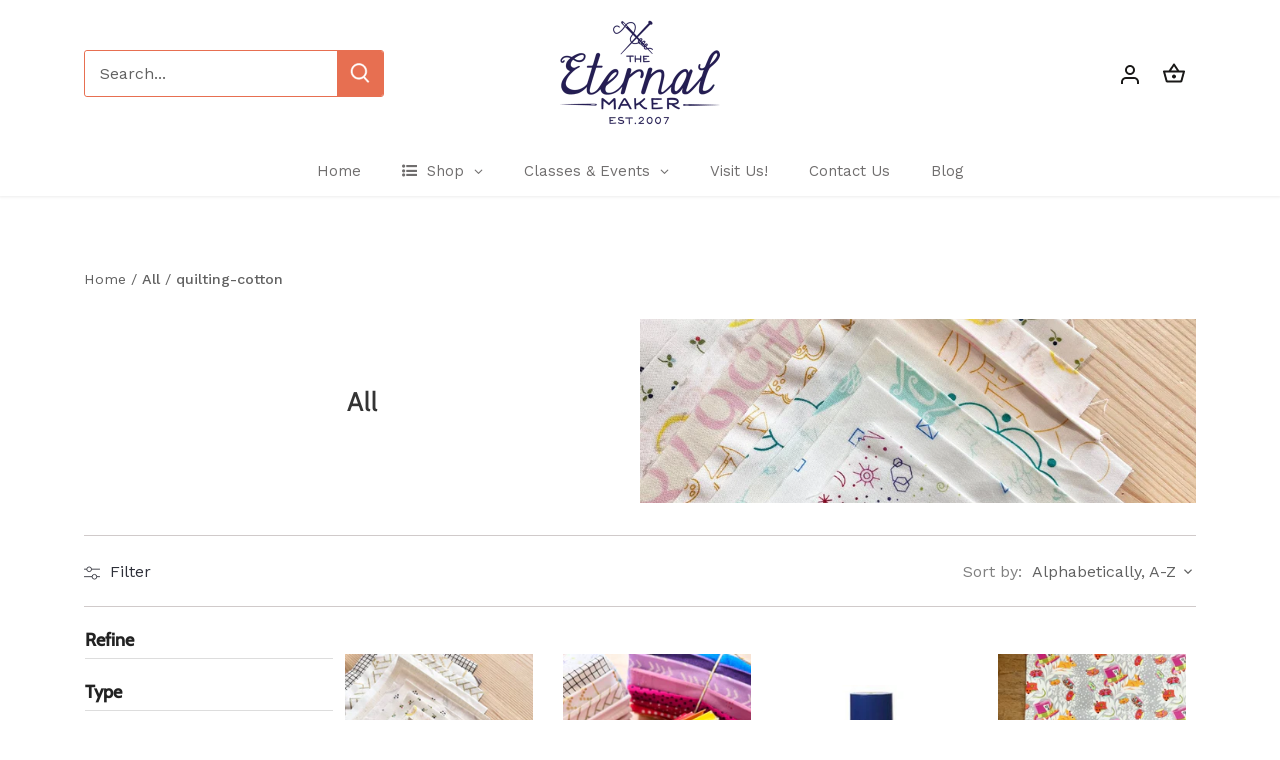

--- FILE ---
content_type: text/html; charset=utf-8
request_url: https://eternalmaker.com/collections/all/quilting-cotton
body_size: 55970
content:
<!doctype html>
<html class="no-js" lang="en">
<head>
<!-- Google tag (gtag.js) -->
<script async src="https://www.googletagmanager.com/gtag/js?id=G-GQ46B46W3W"></script>
<script>
  window.dataLayer = window.dataLayer || [];
  function gtag(){dataLayer.push(arguments);}
  gtag('js', new Date());

  gtag('config', 'G-GQ46B46W3W');
</script>
  <link rel="stylesheet" href="https://obscure-escarpment-2240.herokuapp.com/stylesheets/bcpo-front.css">
  <script>var bcpo_product=null;  var bcpo_settings={"fallback":"default","auto_select":"on","load_main_image":"off","border_style":"round","tooltips":"show","sold_out_style":"transparent","theme":"light","jumbo_colors":"medium","jumbo_images":"medium","circle_swatches":"","inventory_style":"amazon","override_ajax":"on","add_price_addons":"off","money_format2":"£{{amount}} GBP","money_format_without_currency":"£{{amount}}","show_currency":"off","global_auto_image_options":"","global_color_options":"","global_colors":[{"key":"","value":"ecf42f"}],"shop_currency":"GBP","_3lj2l":1};var inventory_quantity = [];if(bcpo_product) { for (var i = 0; i < bcpo_product.variants.length; i += 1) { bcpo_product.variants[i].inventory_quantity = inventory_quantity[i]; }}window.bcpo = window.bcpo || {}; bcpo.cart = {"note":null,"attributes":{},"original_total_price":0,"total_price":0,"total_discount":0,"total_weight":0.0,"item_count":0,"items":[],"requires_shipping":false,"currency":"GBP","items_subtotal_price":0,"cart_level_discount_applications":[],"checkout_charge_amount":0}; bcpo.ogFormData = FormData;</script>
  <!-- Canopy 4.2.1 -->

  <link rel="preload" href="//eternalmaker.com/cdn/shop/t/8/assets/styles.css?v=147866728372521698021756236899" as="style">
  <meta charset="utf-8" />
<meta name="viewport" content="width=device-width,initial-scale=1.0" />
<meta http-equiv="X-UA-Compatible" content="IE=edge">

<link rel="preconnect" href="https://cdn.shopify.com" crossorigin>
<link rel="preconnect" href="https://fonts.shopify.com" crossorigin>
<link rel="preconnect" href="https://monorail-edge.shopifysvc.com"><link rel="preload" as="font" href="//eternalmaker.com/cdn/fonts/work_sans/worksans_n4.b7973b3d07d0ace13de1b1bea9c45759cdbe12cf.woff2" type="font/woff2" crossorigin><link rel="preload" as="font" href="//eternalmaker.com/cdn/fonts/work_sans/worksans_n7.e2cf5bd8f2c7e9d30c030f9ea8eafc69f5a92f7b.woff2" type="font/woff2" crossorigin><link rel="preload" as="font" href="//eternalmaker.com/cdn/fonts/work_sans/worksans_i4.16ff51e3e71fc1d09ff97b9ff9ccacbeeb384ec4.woff2" type="font/woff2" crossorigin><link rel="preload" as="font" href="//eternalmaker.com/cdn/fonts/work_sans/worksans_i7.7cdba6320b03c03dcaa365743a4e0e729fe97e54.woff2" type="font/woff2" crossorigin><link rel="preload" as="font" href="//eternalmaker.com/cdn/fonts/cabin/cabin_n4.cefc6494a78f87584a6f312fea532919154f66fe.woff2" type="font/woff2" crossorigin><link rel="preload" as="font" href="//eternalmaker.com/cdn/fonts/cabin/cabin_n5.0250ac238cfbbff14d3c16fcc89f227ca95d5c6f.woff2" type="font/woff2" crossorigin><link rel="preload" as="font" href="//eternalmaker.com/cdn/fonts/cabin/cabin_n5.0250ac238cfbbff14d3c16fcc89f227ca95d5c6f.woff2" type="font/woff2" crossorigin><link rel="preload" href="//eternalmaker.com/cdn/shop/t/8/assets/vendor.min.js?v=109634595573403464951655383987" as="script">
<link rel="preload" href="//eternalmaker.com/cdn/shop/t/8/assets/theme.js?v=24350050039801454481677074308" as="script"><link rel="canonical" href="https://eternalmaker.com/collections/all/quilting-cotton" /><link rel="shortcut icon" href="//eternalmaker.com/cdn/shop/files/Untitled-1.png?v=1613686631" type="image/png" />

  <meta name="theme-color" content="#5c6073">

  <title>
    All &ndash; Tagged "quilting-cotton" &ndash; The Eternal Maker
  </title>

  <meta property="og:site_name" content="The Eternal Maker">
<meta property="og:url" content="https://eternalmaker.com/collections/all/quilting-cotton">
<meta property="og:title" content="All">
<meta property="og:type" content="product.group">
<meta property="og:description" content="Modern fabric store in the South of England.  Fresh fabrics for quilting &amp; dressmaking, patterns, and a wide array of haberdashery and sewing workshops!"><meta property="og:image" content="http://eternalmaker.com/cdn/shop/files/1x1-00ffff7f_1200x1200.png?v=1677074606">
  <meta property="og:image:secure_url" content="https://eternalmaker.com/cdn/shop/files/1x1-00ffff7f_1200x1200.png?v=1677074606">
  <meta property="og:image:width" content="1200">
  <meta property="og:image:height" content="628"><meta name="twitter:site" content="@eternalmaker"><meta name="twitter:card" content="summary_large_image">
<meta name="twitter:title" content="All">
<meta name="twitter:description" content="Modern fabric store in the South of England.  Fresh fabrics for quilting &amp; dressmaking, patterns, and a wide array of haberdashery and sewing workshops!">


  <link href="//eternalmaker.com/cdn/shop/t/8/assets/styles.css?v=147866728372521698021756236899" rel="stylesheet" type="text/css" media="all" />

  <script>
    document.documentElement.className = document.documentElement.className.replace('no-js', 'js');
    window.theme = window.theme || {};
    
    theme.money_format_with_code_preference = "£{{amount}}";
    
    theme.money_format = "£{{amount}}";
    theme.customerIsLoggedIn = false;

    
      theme.shippingCalcMoneyFormat = "£{{amount}}";
    

    theme.strings = {
      previous: "Previous",
      next: "Next",
      close: "Close",
      addressError: "Error looking up that address",
      addressNoResults: "No results for that address",
      addressQueryLimit: "You have exceeded the Google API usage limit. Consider upgrading to a \u003ca href=\"https:\/\/developers.google.com\/maps\/premium\/usage-limits\"\u003ePremium Plan\u003c\/a\u003e.",
      authError: "There was a problem authenticating your Google Maps API Key.",
      shippingCalcSubmitButton: "Calculate shipping",
      shippingCalcSubmitButtonDisabled: "Calculating...",
      infiniteScrollCollectionLoading: "Loading more items...",
      infiniteScrollCollectionFinishedMsg : "No more items",
      infiniteScrollBlogLoading: "Loading more articles...",
      infiniteScrollBlogFinishedMsg : "No more articles",
      blogsShowTags: "Show tags",
      priceNonExistent: "Unavailable",
      buttonDefault: "Add to cart",
      buttonNoStock: "Out of stock",
      buttonNoVariant: "Unavailable",
      unitPriceSeparator: " \/ ",
      onlyXLeft: "[[ quantity ]] in stock",
      productAddingToCart: "Adding",
      productAddedToCart: "Added",
      quickbuyAdded: "Added to cart",
      cartSummary: "View cart",
      cartContinue: "Continue shopping",
      colorBoxPrevious: "Previous",
      colorBoxNext: "Next",
      colorBoxClose: "Close",
      imageSlider: "Image slider",
      confirmEmptyCart: "Are you sure you want to empty your cart?",
      inYourCart: "In your cart",
      removeFromCart: "Remove from cart",
      clearAll: "Clear all",
      layout_live_search_see_all: "See all results",
      general_quick_search_pages: "Pages",
      general_quick_search_no_results: "Sorry, we couldn\u0026#39;t find any results",
      products_labels_sold_out: "Sold Out",
      products_labels_sale: "Sale",
      maximumQuantity: "You can only have [quantity] in your cart",
      fullDetails: "Full details",
      cartConfirmRemove: "Are you sure you want to remove this item?"
    };

    theme.routes = {
      root_url: '/',
      account_url: '/account',
      account_login_url: '/account/login',
      account_logout_url: '/account/logout',
      account_recover_url: '/account/recover',
      account_register_url: '/account/register',
      account_addresses_url: '/account/addresses',
      collections_url: '/collections',
      all_products_collection_url: '/collections/all',
      search_url: '/search',
      cart_url: '/cart',
      cart_add_url: '/cart/add',
      cart_change_url: '/cart/change',
      cart_clear_url: '/cart/clear'
    };

    theme.scripts = {
      masonry: "\/\/eternalmaker.com\/cdn\/shop\/t\/8\/assets\/masonry.v3.2.2.min.js?v=70136629540791627221655383985",
      jqueryInfiniteScroll: "\/\/eternalmaker.com\/cdn\/shop\/t\/8\/assets\/jquery.infinitescroll.2.1.0.min.js?v=162864979201917639991655383985",
      underscore: "\/\/cdnjs.cloudflare.com\/ajax\/libs\/underscore.js\/1.6.0\/underscore-min.js",
      shopifyCommon: "\/\/eternalmaker.com\/cdn\/shopifycloud\/storefront\/assets\/themes_support\/shopify_common-5f594365.js",
      jqueryCart: "\/\/eternalmaker.com\/cdn\/shop\/t\/8\/assets\/shipping-calculator.v1.0.min.js?v=20682063813605048711655383986"
    };

    theme.settings = {
      cartType: "drawer-dynamic",
      openCartDrawerOnMob: true,
      quickBuyType: "hover",
      superscriptDecimals: false,
      currencyCodeEnabled: false
    }
  </script><script>window.performance && window.performance.mark && window.performance.mark('shopify.content_for_header.start');</script><meta name="google-site-verification" content="ZN5_Mr-5qsQDdseG_KcYHrfCGcmHHPBd4CBOVuk-NPk">
<meta name="google-site-verification" content="ZN5_Mr-5qsQDdseG_KcYHrfCGcmHHPBd4CBOVuk-NPk">
<meta id="shopify-digital-wallet" name="shopify-digital-wallet" content="/7962591321/digital_wallets/dialog">
<meta name="shopify-checkout-api-token" content="595aafc4bcb293ab220ed25a74a5ae1c">
<meta id="in-context-paypal-metadata" data-shop-id="7962591321" data-venmo-supported="false" data-environment="production" data-locale="en_US" data-paypal-v4="true" data-currency="GBP">
<link rel="alternate" type="application/atom+xml" title="Feed" href="/collections/all/quilting-cotton.atom" />
<link rel="next" href="/collections/all/quilting-cotton?page=2">
<link rel="alternate" type="application/json+oembed" href="https://eternalmaker.com/collections/all/quilting-cotton.oembed">
<script async="async" src="/checkouts/internal/preloads.js?locale=en-GB"></script>
<link rel="preconnect" href="https://shop.app" crossorigin="anonymous">
<script async="async" src="https://shop.app/checkouts/internal/preloads.js?locale=en-GB&shop_id=7962591321" crossorigin="anonymous"></script>
<script id="apple-pay-shop-capabilities" type="application/json">{"shopId":7962591321,"countryCode":"GB","currencyCode":"GBP","merchantCapabilities":["supports3DS"],"merchantId":"gid:\/\/shopify\/Shop\/7962591321","merchantName":"The Eternal Maker","requiredBillingContactFields":["postalAddress","email","phone"],"requiredShippingContactFields":["postalAddress","email","phone"],"shippingType":"shipping","supportedNetworks":["visa","maestro","masterCard","amex","discover","elo"],"total":{"type":"pending","label":"The Eternal Maker","amount":"1.00"},"shopifyPaymentsEnabled":true,"supportsSubscriptions":true}</script>
<script id="shopify-features" type="application/json">{"accessToken":"595aafc4bcb293ab220ed25a74a5ae1c","betas":["rich-media-storefront-analytics"],"domain":"eternalmaker.com","predictiveSearch":true,"shopId":7962591321,"locale":"en"}</script>
<script>var Shopify = Shopify || {};
Shopify.shop = "the-eternal-maker.myshopify.com";
Shopify.locale = "en";
Shopify.currency = {"active":"GBP","rate":"1.0"};
Shopify.country = "GB";
Shopify.theme = {"name":"Canopy June 22","id":133485527267,"schema_name":"Canopy","schema_version":"4.2.1","theme_store_id":732,"role":"main"};
Shopify.theme.handle = "null";
Shopify.theme.style = {"id":null,"handle":null};
Shopify.cdnHost = "eternalmaker.com/cdn";
Shopify.routes = Shopify.routes || {};
Shopify.routes.root = "/";</script>
<script type="module">!function(o){(o.Shopify=o.Shopify||{}).modules=!0}(window);</script>
<script>!function(o){function n(){var o=[];function n(){o.push(Array.prototype.slice.apply(arguments))}return n.q=o,n}var t=o.Shopify=o.Shopify||{};t.loadFeatures=n(),t.autoloadFeatures=n()}(window);</script>
<script>
  window.ShopifyPay = window.ShopifyPay || {};
  window.ShopifyPay.apiHost = "shop.app\/pay";
  window.ShopifyPay.redirectState = null;
</script>
<script id="shop-js-analytics" type="application/json">{"pageType":"collection"}</script>
<script defer="defer" async type="module" src="//eternalmaker.com/cdn/shopifycloud/shop-js/modules/v2/client.init-shop-cart-sync_BdyHc3Nr.en.esm.js"></script>
<script defer="defer" async type="module" src="//eternalmaker.com/cdn/shopifycloud/shop-js/modules/v2/chunk.common_Daul8nwZ.esm.js"></script>
<script type="module">
  await import("//eternalmaker.com/cdn/shopifycloud/shop-js/modules/v2/client.init-shop-cart-sync_BdyHc3Nr.en.esm.js");
await import("//eternalmaker.com/cdn/shopifycloud/shop-js/modules/v2/chunk.common_Daul8nwZ.esm.js");

  window.Shopify.SignInWithShop?.initShopCartSync?.({"fedCMEnabled":true,"windoidEnabled":true});

</script>
<script>
  window.Shopify = window.Shopify || {};
  if (!window.Shopify.featureAssets) window.Shopify.featureAssets = {};
  window.Shopify.featureAssets['shop-js'] = {"shop-cart-sync":["modules/v2/client.shop-cart-sync_QYOiDySF.en.esm.js","modules/v2/chunk.common_Daul8nwZ.esm.js"],"init-fed-cm":["modules/v2/client.init-fed-cm_DchLp9rc.en.esm.js","modules/v2/chunk.common_Daul8nwZ.esm.js"],"shop-button":["modules/v2/client.shop-button_OV7bAJc5.en.esm.js","modules/v2/chunk.common_Daul8nwZ.esm.js"],"init-windoid":["modules/v2/client.init-windoid_DwxFKQ8e.en.esm.js","modules/v2/chunk.common_Daul8nwZ.esm.js"],"shop-cash-offers":["modules/v2/client.shop-cash-offers_DWtL6Bq3.en.esm.js","modules/v2/chunk.common_Daul8nwZ.esm.js","modules/v2/chunk.modal_CQq8HTM6.esm.js"],"shop-toast-manager":["modules/v2/client.shop-toast-manager_CX9r1SjA.en.esm.js","modules/v2/chunk.common_Daul8nwZ.esm.js"],"init-shop-email-lookup-coordinator":["modules/v2/client.init-shop-email-lookup-coordinator_UhKnw74l.en.esm.js","modules/v2/chunk.common_Daul8nwZ.esm.js"],"pay-button":["modules/v2/client.pay-button_DzxNnLDY.en.esm.js","modules/v2/chunk.common_Daul8nwZ.esm.js"],"avatar":["modules/v2/client.avatar_BTnouDA3.en.esm.js"],"init-shop-cart-sync":["modules/v2/client.init-shop-cart-sync_BdyHc3Nr.en.esm.js","modules/v2/chunk.common_Daul8nwZ.esm.js"],"shop-login-button":["modules/v2/client.shop-login-button_D8B466_1.en.esm.js","modules/v2/chunk.common_Daul8nwZ.esm.js","modules/v2/chunk.modal_CQq8HTM6.esm.js"],"init-customer-accounts-sign-up":["modules/v2/client.init-customer-accounts-sign-up_C8fpPm4i.en.esm.js","modules/v2/client.shop-login-button_D8B466_1.en.esm.js","modules/v2/chunk.common_Daul8nwZ.esm.js","modules/v2/chunk.modal_CQq8HTM6.esm.js"],"init-shop-for-new-customer-accounts":["modules/v2/client.init-shop-for-new-customer-accounts_CVTO0Ztu.en.esm.js","modules/v2/client.shop-login-button_D8B466_1.en.esm.js","modules/v2/chunk.common_Daul8nwZ.esm.js","modules/v2/chunk.modal_CQq8HTM6.esm.js"],"init-customer-accounts":["modules/v2/client.init-customer-accounts_dRgKMfrE.en.esm.js","modules/v2/client.shop-login-button_D8B466_1.en.esm.js","modules/v2/chunk.common_Daul8nwZ.esm.js","modules/v2/chunk.modal_CQq8HTM6.esm.js"],"shop-follow-button":["modules/v2/client.shop-follow-button_CkZpjEct.en.esm.js","modules/v2/chunk.common_Daul8nwZ.esm.js","modules/v2/chunk.modal_CQq8HTM6.esm.js"],"lead-capture":["modules/v2/client.lead-capture_BntHBhfp.en.esm.js","modules/v2/chunk.common_Daul8nwZ.esm.js","modules/v2/chunk.modal_CQq8HTM6.esm.js"],"checkout-modal":["modules/v2/client.checkout-modal_CfxcYbTm.en.esm.js","modules/v2/chunk.common_Daul8nwZ.esm.js","modules/v2/chunk.modal_CQq8HTM6.esm.js"],"shop-login":["modules/v2/client.shop-login_Da4GZ2H6.en.esm.js","modules/v2/chunk.common_Daul8nwZ.esm.js","modules/v2/chunk.modal_CQq8HTM6.esm.js"],"payment-terms":["modules/v2/client.payment-terms_MV4M3zvL.en.esm.js","modules/v2/chunk.common_Daul8nwZ.esm.js","modules/v2/chunk.modal_CQq8HTM6.esm.js"]};
</script>
<script>(function() {
  var isLoaded = false;
  function asyncLoad() {
    if (isLoaded) return;
    isLoaded = true;
    var urls = ["\/\/s3.amazonaws.com\/booster-eu-cookie\/the-eternal-maker.myshopify.com\/booster_eu_cookie.js?shop=the-eternal-maker.myshopify.com","https:\/\/js.smile.io\/v1\/smile-shopify.js?shop=the-eternal-maker.myshopify.com","https:\/\/obscure-escarpment-2240.herokuapp.com\/js\/best_custom_product_options.js?shop=the-eternal-maker.myshopify.com"];
    for (var i = 0; i < urls.length; i++) {
      var s = document.createElement('script');
      s.type = 'text/javascript';
      s.async = true;
      s.src = urls[i];
      var x = document.getElementsByTagName('script')[0];
      x.parentNode.insertBefore(s, x);
    }
  };
  if(window.attachEvent) {
    window.attachEvent('onload', asyncLoad);
  } else {
    window.addEventListener('load', asyncLoad, false);
  }
})();</script>
<script id="__st">var __st={"a":7962591321,"offset":0,"reqid":"3bbff0b3-d3ae-4752-99f4-254ff20bf7b1-1769027869","pageurl":"eternalmaker.com\/collections\/all\/quilting-cotton","u":"a4ebe7dd96c2","p":"collection","rtyp":"collection","rid":94322851929};</script>
<script>window.ShopifyPaypalV4VisibilityTracking = true;</script>
<script id="captcha-bootstrap">!function(){'use strict';const t='contact',e='account',n='new_comment',o=[[t,t],['blogs',n],['comments',n],[t,'customer']],c=[[e,'customer_login'],[e,'guest_login'],[e,'recover_customer_password'],[e,'create_customer']],r=t=>t.map((([t,e])=>`form[action*='/${t}']:not([data-nocaptcha='true']) input[name='form_type'][value='${e}']`)).join(','),a=t=>()=>t?[...document.querySelectorAll(t)].map((t=>t.form)):[];function s(){const t=[...o],e=r(t);return a(e)}const i='password',u='form_key',d=['recaptcha-v3-token','g-recaptcha-response','h-captcha-response',i],f=()=>{try{return window.sessionStorage}catch{return}},m='__shopify_v',_=t=>t.elements[u];function p(t,e,n=!1){try{const o=window.sessionStorage,c=JSON.parse(o.getItem(e)),{data:r}=function(t){const{data:e,action:n}=t;return t[m]||n?{data:e,action:n}:{data:t,action:n}}(c);for(const[e,n]of Object.entries(r))t.elements[e]&&(t.elements[e].value=n);n&&o.removeItem(e)}catch(o){console.error('form repopulation failed',{error:o})}}const l='form_type',E='cptcha';function T(t){t.dataset[E]=!0}const w=window,h=w.document,L='Shopify',v='ce_forms',y='captcha';let A=!1;((t,e)=>{const n=(g='f06e6c50-85a8-45c8-87d0-21a2b65856fe',I='https://cdn.shopify.com/shopifycloud/storefront-forms-hcaptcha/ce_storefront_forms_captcha_hcaptcha.v1.5.2.iife.js',D={infoText:'Protected by hCaptcha',privacyText:'Privacy',termsText:'Terms'},(t,e,n)=>{const o=w[L][v],c=o.bindForm;if(c)return c(t,g,e,D).then(n);var r;o.q.push([[t,g,e,D],n]),r=I,A||(h.body.append(Object.assign(h.createElement('script'),{id:'captcha-provider',async:!0,src:r})),A=!0)});var g,I,D;w[L]=w[L]||{},w[L][v]=w[L][v]||{},w[L][v].q=[],w[L][y]=w[L][y]||{},w[L][y].protect=function(t,e){n(t,void 0,e),T(t)},Object.freeze(w[L][y]),function(t,e,n,w,h,L){const[v,y,A,g]=function(t,e,n){const i=e?o:[],u=t?c:[],d=[...i,...u],f=r(d),m=r(i),_=r(d.filter((([t,e])=>n.includes(e))));return[a(f),a(m),a(_),s()]}(w,h,L),I=t=>{const e=t.target;return e instanceof HTMLFormElement?e:e&&e.form},D=t=>v().includes(t);t.addEventListener('submit',(t=>{const e=I(t);if(!e)return;const n=D(e)&&!e.dataset.hcaptchaBound&&!e.dataset.recaptchaBound,o=_(e),c=g().includes(e)&&(!o||!o.value);(n||c)&&t.preventDefault(),c&&!n&&(function(t){try{if(!f())return;!function(t){const e=f();if(!e)return;const n=_(t);if(!n)return;const o=n.value;o&&e.removeItem(o)}(t);const e=Array.from(Array(32),(()=>Math.random().toString(36)[2])).join('');!function(t,e){_(t)||t.append(Object.assign(document.createElement('input'),{type:'hidden',name:u})),t.elements[u].value=e}(t,e),function(t,e){const n=f();if(!n)return;const o=[...t.querySelectorAll(`input[type='${i}']`)].map((({name:t})=>t)),c=[...d,...o],r={};for(const[a,s]of new FormData(t).entries())c.includes(a)||(r[a]=s);n.setItem(e,JSON.stringify({[m]:1,action:t.action,data:r}))}(t,e)}catch(e){console.error('failed to persist form',e)}}(e),e.submit())}));const S=(t,e)=>{t&&!t.dataset[E]&&(n(t,e.some((e=>e===t))),T(t))};for(const o of['focusin','change'])t.addEventListener(o,(t=>{const e=I(t);D(e)&&S(e,y())}));const B=e.get('form_key'),M=e.get(l),P=B&&M;t.addEventListener('DOMContentLoaded',(()=>{const t=y();if(P)for(const e of t)e.elements[l].value===M&&p(e,B);[...new Set([...A(),...v().filter((t=>'true'===t.dataset.shopifyCaptcha))])].forEach((e=>S(e,t)))}))}(h,new URLSearchParams(w.location.search),n,t,e,['guest_login'])})(!0,!0)}();</script>
<script integrity="sha256-4kQ18oKyAcykRKYeNunJcIwy7WH5gtpwJnB7kiuLZ1E=" data-source-attribution="shopify.loadfeatures" defer="defer" src="//eternalmaker.com/cdn/shopifycloud/storefront/assets/storefront/load_feature-a0a9edcb.js" crossorigin="anonymous"></script>
<script crossorigin="anonymous" defer="defer" src="//eternalmaker.com/cdn/shopifycloud/storefront/assets/shopify_pay/storefront-65b4c6d7.js?v=20250812"></script>
<script data-source-attribution="shopify.dynamic_checkout.dynamic.init">var Shopify=Shopify||{};Shopify.PaymentButton=Shopify.PaymentButton||{isStorefrontPortableWallets:!0,init:function(){window.Shopify.PaymentButton.init=function(){};var t=document.createElement("script");t.src="https://eternalmaker.com/cdn/shopifycloud/portable-wallets/latest/portable-wallets.en.js",t.type="module",document.head.appendChild(t)}};
</script>
<script data-source-attribution="shopify.dynamic_checkout.buyer_consent">
  function portableWalletsHideBuyerConsent(e){var t=document.getElementById("shopify-buyer-consent"),n=document.getElementById("shopify-subscription-policy-button");t&&n&&(t.classList.add("hidden"),t.setAttribute("aria-hidden","true"),n.removeEventListener("click",e))}function portableWalletsShowBuyerConsent(e){var t=document.getElementById("shopify-buyer-consent"),n=document.getElementById("shopify-subscription-policy-button");t&&n&&(t.classList.remove("hidden"),t.removeAttribute("aria-hidden"),n.addEventListener("click",e))}window.Shopify?.PaymentButton&&(window.Shopify.PaymentButton.hideBuyerConsent=portableWalletsHideBuyerConsent,window.Shopify.PaymentButton.showBuyerConsent=portableWalletsShowBuyerConsent);
</script>
<script data-source-attribution="shopify.dynamic_checkout.cart.bootstrap">document.addEventListener("DOMContentLoaded",(function(){function t(){return document.querySelector("shopify-accelerated-checkout-cart, shopify-accelerated-checkout")}if(t())Shopify.PaymentButton.init();else{new MutationObserver((function(e,n){t()&&(Shopify.PaymentButton.init(),n.disconnect())})).observe(document.body,{childList:!0,subtree:!0})}}));
</script>
<link id="shopify-accelerated-checkout-styles" rel="stylesheet" media="screen" href="https://eternalmaker.com/cdn/shopifycloud/portable-wallets/latest/accelerated-checkout-backwards-compat.css" crossorigin="anonymous">
<style id="shopify-accelerated-checkout-cart">
        #shopify-buyer-consent {
  margin-top: 1em;
  display: inline-block;
  width: 100%;
}

#shopify-buyer-consent.hidden {
  display: none;
}

#shopify-subscription-policy-button {
  background: none;
  border: none;
  padding: 0;
  text-decoration: underline;
  font-size: inherit;
  cursor: pointer;
}

#shopify-subscription-policy-button::before {
  box-shadow: none;
}

      </style>

<script>window.performance && window.performance.mark && window.performance.mark('shopify.content_for_header.end');</script>
  <script id="vopo-head">(function () { if (((document.documentElement.innerHTML.includes('asyncLoad') && !document.documentElement.innerHTML.includes('\\/obscure' + '-escarpment-2240')) || (window.bcpo && bcpo.disabled)) && !window.location.href.match(/[&?]yesbcpo/)) return; var script = document.createElement('script'); script.src = "https://obscure-escarpment-2240.herokuapp.com/js/best_custom_product_options.js?shop=the-eternal-maker.myshopify.com"; var vopoHead = document.getElementById('vopo-head'); vopoHead.parentNode.insertBefore(script, vopoHead); })();</script>
<div id="shopify-section-filter-menu-settings" class="shopify-section"><style type="text/css">
/*  Filter Menu Color and Image Section CSS */</style>
<link href="//eternalmaker.com/cdn/shop/t/8/assets/filter-menu.scss.css?v=159839990078057478121717058588" rel="stylesheet" type="text/css" media="all" />
<script src="//eternalmaker.com/cdn/shop/t/8/assets/filter-menu.js?v=79298749081961657871655390200" type="text/javascript"></script>





</div>
<!-- BEGIN app block: shopify://apps/uploadly-file-upload/blocks/app-embed/d91e9a53-de3d-49df-b7a1-ac8a15b213e5 -->

<div data-ph-meta="{}"></div>

<script>
  try {
    window.ph_meta_fields = JSON.parse(document.querySelector('[data-ph-meta]').getAttribute('data-ph-meta'));
  } catch (err) {
    window.ph_meta_fields = {};
  }

  console.log("cli3 update v3.7");
</script>


<script>
  const uploadlyprimaryScript = document.createElement('script');
  uploadlyprimaryScript.src = "https://uploadly-cdn.com/uploadly.js";
  uploadlyprimaryScript.defer = true;

  uploadlyprimaryScript.onerror = function () {
    const fallbackScript = document.createElement('script');
    fallbackScript.src = "https://cdn.shopify.com/s/files/1/0515/2384/6340/files/uploadly.js";
    fallbackScript.defer = true;
    document.head.appendChild(fallbackScript);
  };
  document.head.appendChild(uploadlyprimaryScript);
</script>
<script async src="https://cdn.shopify.com/s/files/1/0515/2384/6340/files/uploadcarev2.js?v=1727778997"></script>




<!-- END app block --><!-- BEGIN app block: shopify://apps/klaviyo-email-marketing-sms/blocks/klaviyo-onsite-embed/2632fe16-c075-4321-a88b-50b567f42507 -->












  <script async src="https://static.klaviyo.com/onsite/js/R2cuXD/klaviyo.js?company_id=R2cuXD"></script>
  <script>!function(){if(!window.klaviyo){window._klOnsite=window._klOnsite||[];try{window.klaviyo=new Proxy({},{get:function(n,i){return"push"===i?function(){var n;(n=window._klOnsite).push.apply(n,arguments)}:function(){for(var n=arguments.length,o=new Array(n),w=0;w<n;w++)o[w]=arguments[w];var t="function"==typeof o[o.length-1]?o.pop():void 0,e=new Promise((function(n){window._klOnsite.push([i].concat(o,[function(i){t&&t(i),n(i)}]))}));return e}}})}catch(n){window.klaviyo=window.klaviyo||[],window.klaviyo.push=function(){var n;(n=window._klOnsite).push.apply(n,arguments)}}}}();</script>

  




  <script>
    window.klaviyoReviewsProductDesignMode = false
  </script>







<!-- END app block --><!-- BEGIN app block: shopify://apps/tinyseo/blocks/breadcrumbs-json-ld-embed/0605268f-f7c4-4e95-b560-e43df7d59ae4 --><script type="application/ld+json" id="tinyimg-breadcrumbs-json-ld">
      {
        "@context": "https://schema.org",
        "@type": "BreadcrumbList",
        "itemListElement": [
          {
            "@type": "ListItem",
            "position": 1,
            "item": {
              "@id": "https://eternalmaker.com",
          "name": "Home"
        }
      }
      
      ,{
        "@type": "ListItem",
        "position": 2,
        "item": {
          "@id": "https://eternalmaker.com/collections/all",
          "name": "All"
        }
      }
      
      ]
    }
  </script>
<!-- END app block --><!-- BEGIN app block: shopify://apps/tinyseo/blocks/collection-json-ld-embed/0605268f-f7c4-4e95-b560-e43df7d59ae4 --><script type="application/ld+json" id="tinyimg-collection-json-ld">
{
  "@context" : "http://schema.org",
  "@type": "CollectionPage",
  "@id": "https://eternalmaker.com/collections/all/quilting-cotton",
  "name": "All",
  "url": "https://eternalmaker.com/collections/all",
  
  
  "image": "https://eternalmaker.com/cdn/shop/products/5-fabric-roll-15-pieces-low-volume-6475997_1024x1024.jpg?v=1756602107",
  
  "mainEntity" : {
    "@type":"ItemList",
    "itemListElement":[
      

      {
        "@type":"ListItem",
        "position":1,
        "url":"https://eternalmaker.com/products/5-fabric-roll-low-volume-x-15-pieces"
      },
      {
        "@type":"ListItem",
        "position":2,
        "url":"https://eternalmaker.com/products/5-fabric-roll-rainbow-x-15-pieces"
      },
      {
        "@type":"ListItem",
        "position":3,
        "url":"https://eternalmaker.com/products/505-fabric-adhesive-spray-250ml"
      },
      {
        "@type":"ListItem",
        "position":4,
        "url":"https://eternalmaker.com/products/6pm-somewhere-in-wonder-curiouser-and-curiouser-by-tula-pink"
      },
      {
        "@type":"ListItem",
        "position":5,
        "url":"https://eternalmaker.com/products/mittens-on-navy-polar-express"
      },
      {
        "@type":"ListItem",
        "position":6,
        "url":"https://eternalmaker.com/products/airplanes-lazy-days-dashwood-studio"
      },
      {
        "@type":"ListItem",
        "position":7,
        "url":"https://eternalmaker.com/products/alligators-dandelion-jungle-jane-farnham-dashwood-studio"
      },
      {
        "@type":"ListItem",
        "position":8,
        "url":"https://eternalmaker.com/products/pre-order-almond-sprout-wovens-fableism"
      },
      {
        "@type":"ListItem",
        "position":9,
        "url":"https://eternalmaker.com/products/amelia-floral-makower-fabrics"
      },
      {
        "@type":"ListItem",
        "position":10,
        "url":"https://eternalmaker.com/products/amelia-posy-makower-fabrics"
      },
      {
        "@type":"ListItem",
        "position":11,
        "url":"https://eternalmaker.com/products/among-the-flowers-oat-conway-cottage-by-karen-lewis-textiles-for-andover"
      },
      {
        "@type":"ListItem",
        "position":12,
        "url":"https://eternalmaker.com/products/among-the-flowers-oxford-conway-cottage-by-karen-lewis-textiles-for-andover"
      },
      {
        "@type":"ListItem",
        "position":13,
        "url":"https://eternalmaker.com/products/anchors-blue-makower-fabrics"
      },
      {
        "@type":"ListItem",
        "position":14,
        "url":"https://eternalmaker.com/products/animal-toss-blue-baby-talk-david-walker-free-spirit"
      },
      {
        "@type":"ListItem",
        "position":15,
        "url":"https://eternalmaker.com/products/animals-woodland-park-rashida-coleman-hale-ruby-star-society-quilt-cotton"
      },
      {
        "@type":"ListItem",
        "position":16,
        "url":"https://eternalmaker.com/products/apricot-floral-wild-bethan-janine-dashwood-studio"
      },
      {
        "@type":"ListItem",
        "position":17,
        "url":"https://eternalmaker.com/products/aqua-scenic-santa-express-christmas-fabric"
      },
      {
        "@type":"ListItem",
        "position":18,
        "url":"https://eternalmaker.com/products/copyarrow-stripe-lagoon-rashida-coleman-hale-cotton-and-steel"
      },
      {
        "@type":"ListItem",
        "position":19,
        "url":"https://eternalmaker.com/products/sweetheart-birds-darlene-zimmerman-robert-kaufman"
      },
      {
        "@type":"ListItem",
        "position":20,
        "url":"https://eternalmaker.com/products/painters-canvas-brown-michael-miller"
      }
  
    ]
  }
}

</script>
<!-- END app block --><!-- BEGIN app block: shopify://apps/frequently-bought/blocks/app-embed-block/b1a8cbea-c844-4842-9529-7c62dbab1b1f --><script>
    window.codeblackbelt = window.codeblackbelt || {};
    window.codeblackbelt.shop = window.codeblackbelt.shop || 'the-eternal-maker.myshopify.com';
    </script><script src="//cdn.codeblackbelt.com/widgets/frequently-bought-together/bootstrap.min.js?version=2026012120+0000" async></script>
 <!-- END app block --><!-- BEGIN app block: shopify://apps/globo-mega-menu/blocks/app-embed/7a00835e-fe40-45a5-a615-2eb4ab697b58 -->
<link href="//cdn.shopify.com/extensions/019b6e53-04e2-713c-aa06-5bced6079bf6/menufrontend-304/assets/main-navigation-styles.min.css" rel="stylesheet" type="text/css" media="all" />
<link href="//cdn.shopify.com/extensions/019b6e53-04e2-713c-aa06-5bced6079bf6/menufrontend-304/assets/theme-styles.min.css" rel="stylesheet" type="text/css" media="all" />
<script type="text/javascript" hs-ignore data-cookieconsent="ignore" data-ccm-injected>
document.getElementsByTagName('html')[0].classList.add('globo-menu-loading');
window.GloboMenuConfig = window.GloboMenuConfig || {}
window.GloboMenuConfig.curLocale = "en";
window.GloboMenuConfig.shop = "the-eternal-maker.myshopify.com";
window.GloboMenuConfig.GloboMenuLocale = "en";
window.GloboMenuConfig.locale = "en";
window.menuRootUrl = "";
window.GloboMenuCustomer = false;
window.GloboMenuAssetsUrl = 'https://cdn.shopify.com/extensions/019b6e53-04e2-713c-aa06-5bced6079bf6/menufrontend-304/assets/';
window.GloboMenuFilesUrl = '//eternalmaker.com/cdn/shop/files/';
window.GloboMenuLinklists = {"main-menu": [{'url' :"\/", 'title': "Home"},{'url' :"\/collections\/all", 'title': "Shop"},{'url' :"\/collections\/classes-events-sewing-school-chichester-west-sussex", 'title': "Classes \u0026 Events"},{'url' :"\/pages\/about-us", 'title': "About Us"},{'url' :"\/blogs\/news", 'title': "Blog"}],"footer": [{'url' :"\/search", 'title': "Search"},{'url' :"\/pages\/faqs", 'title': "FAQs"},{'url' :"\/pages\/contact-us", 'title': "Contact Us"},{'url' :"\/pages\/shipping-and-returns", 'title': "Shipping and Returns"},{'url' :"\/pages\/privacy-policy", 'title': "Privacy Policy"},{'url' :"\/pages\/the-eternal-baker", 'title': "The Eternal Baker"},{'url' :"\/pages\/coronavirus", 'title': "Coronavirus"},{'url' :"\/pages\/class-policies", 'title': "Class Policies"},{'url' :"\/pages\/come-visit-us", 'title': "Visit Us!"},{'url' :"\/pages\/pop-up-shops", 'title': "Pop Up Shops and Shows"}],"sidebar-menu": [{'url' :"\/collections", 'title': "Sort by Colour"},{'url' :"\/collections", 'title': "Sort by Designer"}],"customer-account-main-menu": [{'url' :"\/", 'title': "Shop"},{'url' :"https:\/\/shopify.com\/7962591321\/account\/orders?locale=en\u0026region_country=GB", 'title': "Orders"}]}
window.GloboMenuConfig.is_app_embedded = true;
window.showAdsInConsole = true;
</script>
<link href="//cdn.shopify.com/extensions/019b6e53-04e2-713c-aa06-5bced6079bf6/menufrontend-304/assets/font-awesome.min.css" rel="stylesheet" type="text/css" media="all" />


<script hs-ignore data-cookieconsent="ignore" data-ccm-injected type="text/javascript">
  window.GloboMenus = window.GloboMenus || [];
  var menuKey = "3768";
  window.GloboMenus[menuKey] = window.GloboMenus[menuKey] || {};
  window.GloboMenus[menuKey].id = menuKey;window.GloboMenus[menuKey].replacement = {"type":"auto"};window.GloboMenus[menuKey].type = "main";
  window.GloboMenus[menuKey].schedule = null;
  window.GloboMenus[menuKey].settings ={"font":{"tab_fontsize":"14","menu_fontsize":"15","tab_fontfamily":"Work Sans","tab_fontweight":"500","menu_fontfamily":"Work Sans","menu_fontweight":"regular","tab_fontfamily_2":"Lato","menu_fontfamily_2":"Lato","submenu_text_fontsize":"13","tab_fontfamily_custom":false,"menu_fontfamily_custom":false,"submenu_text_fontfamily":"Work Sans","submenu_text_fontweight":"400","submenu_heading_fontsize":"14","submenu_text_fontfamily_2":"Arimo","submenu_heading_fontfamily":"Work Sans","submenu_heading_fontweight":"600","submenu_description_fontsize":"12","submenu_heading_fontfamily_2":"Bitter","submenu_description_fontfamily":"Work Sans","submenu_description_fontweight":"400","submenu_text_fontfamily_custom":false,"submenu_description_fontfamily_2":"Indie Flower","submenu_heading_fontfamily_custom":false,"submenu_description_fontfamily_custom":false},"color":{"menu_text":"rgba(112, 110, 110, 1)","menu_border":"rgba(255, 255, 255, 1)","submenu_text":"#313131","atc_text_color":"#FFFFFF","submenu_border":"#d1d1d1","menu_background":"rgba(255, 255, 255, 1)","menu_text_hover":"rgba(112, 108, 108, 1)","sale_text_color":"#ffffff","submenu_heading":"rgba(89, 86, 86, 1)","tab_heading_color":"#202020","soldout_text_color":"#757575","submenu_background":"#ffffff","submenu_text_hover":"#000000","submenu_description":"#969696","atc_background_color":"#1F1F1F","atc_text_color_hover":"#FFFFFF","tab_background_hover":"#d9d9d9","menu_background_hover":"rgba(250, 248, 248, 1)","sale_background_color":"#ec523e","soldout_background_color":"#d5d5d5","tab_heading_active_color":"#000000","submenu_description_hover":"#4d5bcd","atc_background_color_hover":"#000000"},"general":{"align":"center","login":false,"border":true,"logout":false,"search":true,"account":false,"trigger":"hover","register":false,"atcButton":false,"indicators":true,"responsive":"768","transition":"fade","menu_padding":"20","carousel_loop":true,"mobile_border":true,"mobile_trigger":"click_toggle","submenu_border":true,"tab_lineheight":"50","menu_lineheight":"50","lazy_load_enable":false,"transition_delay":"150","transition_speed":"300","carousel_auto_play":true,"dropdown_lineheight":"50","linklist_lineheight":"30","mobile_sticky_header":true,"desktop_sticky_header":true,"mobile_hide_linklist_submenu":false},"language":{"name":"Name","sale":"Sale","send":"Send","view":"View details","email":"Email","phone":"Phone Number","search":"Search for...","message":"Message","sold_out":"Sold out","add_to_cart":"Add to cart"}};
  window.GloboMenus[menuKey].itemsLength = 6;
</script><script type="template/html" id="globoMenu3768HTML"><ul class="gm-menu gm-menu-3768 gm-bordered gm-mobile-bordered gm-has-retractor gm-submenu-align-center gm-menu-trigger-hover gm-transition-fade" data-menu-id="3768" data-transition-speed="300" data-transition-delay="150">
<li data-gmmi="0" data-gmdi="0" class="gm-item gm-level-0"><a class="gm-target" title="Home" href="/"><span class="gm-text">Home</span></a></li>

<li data-gmmi="1" data-gmdi="1" class="gm-item gm-level-0 gm-has-submenu gm-submenu-mega gm-submenu-align-full"><a class="gm-target" title="Shop" href="/"><i class="gm-icon fa fa-list-ul"></i><span class="gm-text">Shop</span><span class="gm-retractor"></span></a><div 
      class="gm-submenu gm-mega gm-submenu-bordered" 
      style=""
    ><div style="" class="submenu-background"></div>
      <ul class="gm-grid">
<li class="gm-item gm-grid-item gmcol-2 gm-has-submenu"><ul style="--columns:1" class="gm-links">
<li class="gm-item gm-heading"><a class="gm-target" title="Fabric" href="/collections/fabric"><span class="gm-text">Fabric</span></a>
</li>
<li class="gm-item"><a class="gm-target" title="Fashion Fabric" href="/collections/fashion-fabric"><span class="gm-text">Fashion Fabric</span></a>
</li>
<li class="gm-item"><a class="gm-target" title="Patchwork &amp; Craft Fabric" href="/collections/quilting-cotton"><span class="gm-text">Patchwork & Craft Fabric</span></a>
</li>
<li class="gm-item"><a class="gm-target" title="Kona Solids" href="/collections/kona-solids"><span class="gm-text">Kona Solids</span></a>
</li>
<li class="gm-item"><a class="gm-target" title="Bundles &amp; Pre-Cuts" href="/collections/bundles-pre-cuts"><span class="gm-text">Bundles & Pre-Cuts</span></a>
</li>
<li class="gm-item"><a class="gm-target" title="Woolfelt" href="/collections/woolfelt"><span class="gm-text">Woolfelt</span></a>
</li>
<li class="gm-item"><a class="gm-target" title="Wadding &amp; Interfacing" href="/collections/wadding-interfacing"><span class="gm-text">Wadding & Interfacing</span></a>
</li>
<li class="gm-item"><a class="gm-target" title="Pre-Order Fabric" href="/collections/pre-order"><span class="gm-text">Pre-Order Fabric</span></a>
</li>
<li class="gm-item"><a class="gm-target" title="Organic, Oeko-Tex, Sustainable &amp; More" href="/collections/good-fabric"><span class="gm-text">Organic, Oeko-Tex, Sustainable & More</span></a>
</li>
<li class="gm-item"><a class="gm-target" title="All Fabric" href="/collections/fabric"><span class="gm-text">All Fabric</span></a>
</li></ul>
</li>
<li class="gm-item gm-grid-item gmcol-2 gm-has-submenu"><ul style="--columns:1" class="gm-links">
<li class="gm-item gm-heading"><a class="gm-target" title="Haberdashery" href="/collections/haberdashery"><span class="gm-text">Haberdashery</span></a>
</li>
<li class="gm-item"><a class="gm-target" title="Thread" href="/collections/thread"><span class="gm-text">Thread</span></a>
</li>
<li class="gm-item"><a class="gm-target" title="Needles &amp; Pins" href="/collections/needles-and-pins"><span class="gm-text">Needles & Pins</span></a>
</li>
<li class="gm-item"><a class="gm-target" title="Scissors &amp; Cutters" href="/collections/scissors-cutters"><span class="gm-text">Scissors & Cutters</span></a>
</li>
<li class="gm-item"><a class="gm-target" title="Marking Tools" href="/collections/marking-tools"><span class="gm-text">Marking Tools</span></a>
</li>
<li class="gm-item"><a class="gm-target" title="Rulers &amp; Measures" href="/collections/rulers-measures"><span class="gm-text">Rulers & Measures</span></a>
</li>
<li class="gm-item"><a class="gm-target" title="Zippers" href="/collections/zippers"><span class="gm-text">Zippers</span></a>
</li>
<li class="gm-item"><a class="gm-target" title="Buttons" href="/collections/buttons"><span class="gm-text">Buttons</span></a>
</li>
<li class="gm-item"><a class="gm-target" title="Ribbons &amp; Trims" href="/collections/ribbons-and-trims"><span class="gm-text">Ribbons & Trims</span></a>
</li>
<li class="gm-item"><a class="gm-target" title="Elastic" href="/collections/elastic"><span class="gm-text">Elastic</span></a>
</li>
<li class="gm-item"><a class="gm-target" title="Bag, Jeans &amp; Outerwear Hardware" href="/collections/bag-jeans-outerwear-hardware"><span class="gm-text">Bag, Jeans & Outerwear Hardware</span></a>
</li>
<li class="gm-item"><a class="gm-target" title="Dressmaking Tools" href="/collections/dressmaking-haberdashery"><span class="gm-text">Dressmaking Tools</span></a>
</li>
<li class="gm-item"><a class="gm-target" title="Sewing Machine Accessories" href="/collections/sewing-machine-accessories"><span class="gm-text">Sewing Machine Accessories</span></a>
</li>
<li class="gm-item"><a class="gm-target" title="Mask Making" href="/collections/masks"><span class="gm-text">Mask Making</span></a>
</li>
<li class="gm-item"><a class="gm-target" title="Labels" href="/collections/labels"><span class="gm-text">Labels</span></a>
</li></ul>
</li>
<li class="gm-item gm-grid-item gmcol-2 gm-has-submenu"><ul style="--columns:1" class="gm-links">
<li class="gm-item gm-heading"><a class="gm-target" title="Sewing Patterns" href="/collections/sewing-pattern"><span class="gm-text">Sewing Patterns</span></a>
</li>
<li class="gm-item"><a class="gm-target" title="Womenswear" href="/collections/womenswear-patterns"><span class="gm-text">Womenswear</span></a>
</li>
<li class="gm-item"><a class="gm-target" title="Menswear Patterns" href="/collections/men"><span class="gm-text">Menswear Patterns</span></a>
</li>
<li class="gm-item"><a class="gm-target" title="Childrenswear" href="/collections/children"><span class="gm-text">Childrenswear</span></a>
</li>
<li class="gm-item"><a class="gm-target" title="Babies" href="/collections/baby"><span class="gm-text">Babies</span></a>
</li>
<li class="gm-item"><a class="gm-target" title="Quilt Patterns" href="/collections/quilt-patterns"><span class="gm-text">Quilt Patterns</span></a>
</li>
<li class="gm-item"><a class="gm-target" title="Bag Patterns" href="/collections/bag-patterns"><span class="gm-text">Bag Patterns</span></a>
</li>
<li class="gm-item"><a class="gm-target" title="Accessory Patterns" href="/collections/accessory-patterns"><span class="gm-text">Accessory Patterns</span></a>
</li>
<li class="gm-item"><a class="gm-target" title="Homewares Patterns" href="/collections/homewares-patterns"><span class="gm-text">Homewares Patterns</span></a>
</li>
<li class="gm-item"><a class="gm-target" title="Toy Patterns" href="/collections/toy-patterns"><span class="gm-text">Toy Patterns</span></a>
</li>
<li class="gm-item"><a class="gm-target" title="Paper Sewing Patterns" href="/collections/paper-sewing-patterns"><span class="gm-text">Paper Sewing Patterns</span></a>
</li>
<li class="gm-item"><a class="gm-target" title="Digital Sewing Patterns" href="/collections/digital-sewing-patterns"><span class="gm-text">Digital Sewing Patterns</span></a>
</li>
<li class="gm-item"><a class="gm-target" title="Print Your Digital Pattern Here!" href="/products/print-your-digital-pdf-sewing-pattern"><span class="gm-text">Print Your Digital Pattern Here!</span></a>
</li>
<li class="gm-item"><a class="gm-target" title="Books" href="/collections/books"><span class="gm-text">Books</span></a>
</li>
<li class="gm-item"><a class="gm-target" title="Vintage Sewing Patterns" href="/collections/vintage-sewing-patterns"><span class="gm-text">Vintage Sewing Patterns</span></a>
</li></ul>
</li>
<li class="gm-item gm-grid-item gmcol-2 gm-has-submenu"><ul style="--columns:1" class="gm-links">
<li class="gm-item gm-heading"><a class="gm-target" title="Embroidery" href="/collections/embroidery"><span class="gm-text">Embroidery</span></a>
</li>
<li class="gm-item"><a class="gm-target" title="Embroidery Thread" href="/collections/embroidery-thread"><span class="gm-text">Embroidery Thread</span></a>
</li>
<li class="gm-item"><a class="gm-target" title="Embroidery Patterns" href="/collections/embroidery-patterns"><span class="gm-text">Embroidery Patterns</span></a>
</li>
<li class="gm-item"><a class="gm-target" title="Embroidery Supplies" href="/collections/embroidery-supplies"><span class="gm-text">Embroidery Supplies</span></a>
</li>
<li class="gm-item"><a class="gm-target" title="Sashiko" href="/collections/sashiko"><span class="gm-text">Sashiko</span></a>
</li>
<li class="gm-item"><a class="gm-target" title="Embroidery Kits" href="/collections/embroidery-kits"><span class="gm-text">Embroidery Kits</span></a>
</li>
<li class="gm-item"><a class="gm-target" title="Embroidery Books" href="/collections/embroidery-books"><span class="gm-text">Embroidery Books</span></a>
</li></ul>
</li>
<li class="gm-item gm-grid-item gmcol-2 gm-has-submenu"><ul style="--columns:1" class="gm-links">
<li class="gm-item gm-heading"><a class="gm-target" title="Knitting &amp; Crochet" href="/collections/all-yarn"><span class="gm-text">Knitting & Crochet</span></a>
</li>
<li class="gm-item"><a class="gm-target" title="Yarn" href="/collections/yarn"><span class="gm-text">Yarn</span></a>
</li>
<li class="gm-item"><a class="gm-target" title="Knitting &amp; Crochet Books" href="/collections/knitting-crochet-books"><span class="gm-text">Knitting & Crochet Books</span></a>
</li>
<li class="gm-item"><a class="gm-target" title="Knitting Needles" href="/collections/knitting-needles"><span class="gm-text">Knitting Needles</span></a>
</li>
<li class="gm-item"><a class="gm-target" title="Crochet Hooks" href="/collections/crochet-hooks"><span class="gm-text">Crochet Hooks</span></a>
</li>
<li class="gm-item"><a class="gm-target" title="Knitting Haberdashery" href="/collections/knitting-haberdashery"><span class="gm-text">Knitting Haberdashery</span></a>
</li>
<li class="gm-item"><a class="gm-target" title="Knitting &amp; Crochet Patterns" href="/collections/knitting-patterns"><span class="gm-text">Knitting & Crochet Patterns</span></a>
</li></ul>
</li>
<li class="gm-item gm-grid-item gmcol-2 gm-has-submenu"><ul style="--columns:1" class="gm-links">
<li class="gm-item gm-heading"><a class="gm-target" title="Craft Supplies" href="/collections/craft-supplies"><span class="gm-text">Craft Supplies</span></a>
</li>
<li class="gm-item"><a class="gm-target" title="Dye" href="/collections/dye"><span class="gm-text">Dye</span></a>
</li>
<li class="gm-item"><a class="gm-target" title="Washi Tape" href="/collections/washi-tape"><span class="gm-text">Washi Tape</span></a>
</li>
<li class="gm-item"><a class="gm-target" title="Cork and Washable Paper" href="/collections/cork-and-washable-paper"><span class="gm-text">Cork and Washable Paper</span></a>
</li>
<li class="gm-item"><a class="gm-target" title="Toy Making Supplies" href="/collections/toy-making-supplies"><span class="gm-text">Toy Making Supplies</span></a>
</li>
<li class="gm-item"><a class="gm-target" title="Crafty Bits and Bobs" href="/collections/crafty-bits-and-bobs"><span class="gm-text">Crafty Bits and Bobs</span></a>
</li>
<li class="gm-item"><a class="gm-target" title="Iron On Applique" href="/collections/iron-on-applique"><span class="gm-text">Iron On Applique</span></a>
</li>
<li class="gm-item"><a class="gm-target" title="Glue" href="/collections/glue"><span class="gm-text">Glue</span></a>
</li>
<li class="gm-item"><a class="gm-target" title="Paint" href="/collections/paint"><span class="gm-text">Paint</span></a>
</li></ul>
</li>
<li class="gm-item gm-grid-item gmcol-2 gm-has-submenu"><ul style="--columns:1" class="gm-links">
<li class="gm-item gm-heading"><a class="gm-target" title="Fibre Arts" href="/collections/fibre-arts"><span class="gm-text">Fibre Arts</span></a>
</li>
<li class="gm-item"><a class="gm-target" title="Punch Needle" href="/collections/punch-needle"><span class="gm-text">Punch Needle</span></a>
</li>
<li class="gm-item"><a class="gm-target" title="Macrame" href="/collections/macrame"><span class="gm-text">Macrame</span></a>
</li>
<li class="gm-item"><a class="gm-target" title="Weaving" href="/collections/weaving"><span class="gm-text">Weaving</span></a>
</li>
<li class="gm-item"><a class="gm-target" title="Needle Felting" href="/collections/needle-felting"><span class="gm-text">Needle Felting</span></a>
</li>
<li class="gm-item"><a class="gm-target" title="Dyeing" href="/collections/dye"><span class="gm-text">Dyeing</span></a>
</li></ul>
</li>
<li class="gm-item gm-grid-item gmcol-2 gm-has-submenu"><ul style="--columns:1" class="gm-links">
<li class="gm-item gm-heading"><a class="gm-target" title="Kits" href="/collections/kits"><span class="gm-text">Kits</span></a>
</li>
<li class="gm-item"><a class="gm-target" title="Embroidery Kits" href="/collections/embroidery-kits"><span class="gm-text">Embroidery Kits</span></a>
</li>
<li class="gm-item"><a class="gm-target" title="Children&#39;s Craft Kits" href="/collections/childrens-kits"><span class="gm-text">Children's Craft Kits</span></a>
</li>
<li class="gm-item"><a class="gm-target" title="Toy Making Kits" href="/collections/toy-making-kits"><span class="gm-text">Toy Making Kits</span></a>
</li>
<li class="gm-item"><a class="gm-target" title="Dressmaking Kits" href="/collections/dressmaking-kits"><span class="gm-text">Dressmaking Kits</span></a>
</li>
<li class="gm-item"><a class="gm-target" title="Quilt Kits" href="/collections/quilt-kits"><span class="gm-text">Quilt Kits</span></a>
</li>
<li class="gm-item"><a class="gm-target" title="Accessory Kits" href="/collections/accessory-kits"><span class="gm-text">Accessory Kits</span></a>
</li>
<li class="gm-item"><a class="gm-target" title="Fibre Arts Kits" href="/collections/fibre-arts-kits"><span class="gm-text">Fibre Arts Kits</span></a>
</li>
<li class="gm-item"><a class="gm-target" title="New Kits We Love" href="/collections/new-kits-we-love"><span class="gm-text">New Kits We Love</span></a>
</li></ul>
</li>
<li class="gm-item gm-grid-item gmcol-2 gm-has-submenu"><ul style="--columns:1" class="gm-links">
<li class="gm-item gm-heading"><a class="gm-target" title="Gifts" href="/collections/gift"><span class="gm-text">Gifts</span></a>
</li>
<li class="gm-item"><a class="gm-target" title="Gift Cards" href="/collections/gift-card"><span class="gm-text">Gift Cards</span></a>
</li>
<li class="gm-item"><a class="gm-target" title="Gift Ideas" href="/collections/gift"><span class="gm-text">Gift Ideas</span></a>
</li>
<li class="gm-item"><a class="gm-target" title="Cards" href="/collections/cards"><span class="gm-text">Cards</span></a>
</li></ul>
</li>
<li class="gm-item gm-grid-item gmcol-2 gm-has-submenu"><ul style="--columns:1" class="gm-links">
<li class="gm-item gm-heading"><a class="gm-target" title="Sale" href="/collections/sale"><span class="gm-text">Sale</span></a>
</li>
<li class="gm-item"><a class="gm-target" title="Remnants" href="/collections/remnant"><span class="gm-text">Remnants</span></a>
</li>
<li class="gm-item"><a class="gm-target" title="All Sale Items" href="/collections/sale"><span class="gm-text">All Sale Items</span></a>
</li>
<li class="gm-item"><a class="gm-target" title="Last One Button Collection" href="/collections/last-one-button-collection"><span class="gm-text">Last One Button Collection</span></a>
</li>
<li class="gm-item"><a class="gm-target" title="Sample Sale!" href="/collections/sample-sale"><span class="gm-text">Sample Sale!</span></a>
</li></ul>
</li>
<li class="gm-item gm-grid-item gmcol-2 gm-has-submenu"><ul style="--columns:1" class="gm-links">
<li class="gm-item gm-heading"><div class="gm-target" title="Christmas Shop!"><span class="gm-text">Christmas Shop!</span></div>
</li>
<li class="gm-item"><a class="gm-target" title="Christmas Fabric" href="/collections/christmas-fabric"><span class="gm-text">Christmas Fabric</span></a>
</li>
<li class="gm-item"><a class="gm-target" title="Christmas Craft Supplies" href="/collections/christmas-craft-supplies"><span class="gm-text">Christmas Craft Supplies</span></a>
</li>
<li class="gm-item"><a class="gm-target" title="Christmas Kits" href="/collections/christmas-kits"><span class="gm-text">Christmas Kits</span></a>
</li>
<li class="gm-item"><a class="gm-target" title="Christmas Ribbons" href="/collections/christmas-ribbon"><span class="gm-text">Christmas Ribbons</span></a>
</li>
<li class="gm-item"><a class="gm-target" title="Christmas Cards" href="/collections/christmas-cards"><span class="gm-text">Christmas Cards</span></a>
</li>
<li class="gm-item"><a class="gm-target" title="Stocking Fillers" href="/collections/stocking-fillers"><span class="gm-text">Stocking Fillers</span></a>
</li></ul>
</li></ul>
    </div></li>

<li data-gmmi="2" data-gmdi="2" class="gm-item gm-level-0 gm-has-submenu gm-submenu-dropdown gm-submenu-align-left"><a class="gm-target" title="Classes &amp; Events" href="/collections/classes-events"><span class="gm-text">Classes & Events</span><span class="gm-retractor"></span></a><ul class="gm-submenu gm-dropdown gm-submenu-bordered gm-orientation-vertical ">
<li class="gm-item"><a class="gm-target" title="Current Classes" href="/collections/classes-events"><span class="gm-text">Current Classes</span></a>
</li>
<li class="gm-item"><a class="gm-target" title="Join A Waiting List" href="/collections/waiting-lists"><span class="gm-text">Join A Waiting List</span></a>
</li></ul></li>

<li data-gmmi="3" data-gmdi="3" class="gm-item gm-level-0"><a class="gm-target" title="Visit Us!" href="https://eternalmaker.com/pages/come-visit-us"><span class="gm-text">Visit Us!</span></a></li>

<li data-gmmi="4" data-gmdi="4" class="gm-item gm-level-0"><a class="gm-target" title="Contact Us" href="/pages/contact-us"><span class="gm-text">Contact Us</span></a></li>

<li data-gmmi="5" data-gmdi="5" class="gm-item gm-level-0"><a class="gm-target" title="Blog" href="/blogs/news"><span class="gm-text">Blog</span></a></li>
<li class="gm-item gm-level-0 searchItem gm-submenu-mega gm-submenu-align-right">
<a class="gm-target"><span class="gm-text"><i class="fa fa-search" aria-hidden="true"></i></span></a>
<div class="gm-submenu gm-search-form">
<form action="/search" method="get"><input autoComplete="off" placeholder="Search for..." name="q" type="text" value="" />
<button type="submit"><i class="fa fa-search" aria-hidden="true"></i></button>
</form>
</div>
</li></ul></script><style>
.gm-menu-installed .gm-menu.gm-menu-3768 {
  background-color: rgba(255, 255, 255, 1) !important;
  color: #313131;
  font-family: "Work Sans", sans-serif;
  font-size: 13px;
}
.gm-menu-installed .gm-menu.gm-menu-3768.gm-bordered:not(.gm-menu-mobile):not(.gm-vertical) > .gm-level-0 + .gm-level-0 {
  border-left: 1px solid rgba(255, 255, 255, 1) !important;
}
.gm-menu-installed .gm-menu.gm-bordered.gm-vertical > .gm-level-0 + .gm-level-0:not(.searchItem),
.gm-menu-installed .gm-menu.gm-menu-3768.gm-mobile-bordered.gm-menu-mobile > .gm-level-0 + .gm-level-0:not(.searchItem){
  border-top: 1px solid rgba(255, 255, 255, 1) !important;
}
.gm-menu-installed .gm-menu.gm-menu-3768 .gm-item.gm-level-0 > .gm-target > .gm-text{
  font-family: "Work Sans", sans-serif !important;
}
.gm-menu-installed .gm-menu.gm-menu-3768 .gm-item.gm-level-0 > .gm-target{
  padding: 15px 20px !important;
  font-family: "Work Sans", sans-serif !important;
}

.gm-menu-mobile .gm-retractor:after {
  margin-right: 20px !important;
}

.gm-back-retractor:after {
  margin-left: 20px !important;
}

.gm-menu-installed .gm-menu.gm-menu-3768 .gm-item.gm-level-0 > .gm-target,
.gm-menu-installed .gm-menu.gm-menu-3768 .gm-item.gm-level-0 > .gm-target > .gm-icon,
.gm-menu-installed .gm-menu.gm-menu-3768 .gm-item.gm-level-0 > .gm-target > .gm-text,
.gm-menu-installed .gm-menu.gm-menu-3768 .gm-item.gm-level-0 > .gm-target > .gm-retractor {
  color: rgba(112, 110, 110, 1) !important;
  font-size: 15px !important;
  font-weight: 400 !important;
  font-style: normal !important;
  line-height: 20px !important;
}

.gm-menu.gm-menu-3768 .gm-submenu.gm-search-form input{
  line-height: 40px !important;
}

.gm-menu-installed .gm-menu.gm-menu-3768 .gm-item.gm-level-0.gm-active > .gm-target,
.gm-menu-installed .gm-menu.gm-menu-3768 .gm-item.gm-level-0:hover > .gm-target{
  background-color: rgba(250, 248, 248, 1) !important;
}

.gm-menu-installed .gm-menu.gm-menu-3768 .gm-item.gm-level-0.gm-active > .gm-target,
.gm-menu-installed .gm-menu.gm-menu-3768 .gm-item.gm-level-0.gm-active > .gm-target > .gm-icon,
.gm-menu-installed .gm-menu.gm-menu-3768 .gm-item.gm-level-0.gm-active > .gm-target > .gm-text,
.gm-menu-installed .gm-menu.gm-menu-3768 .gm-item.gm-level-0.gm-active > .gm-target > .gm-retractor,
.gm-menu-installed .gm-menu.gm-menu-3768 .gm-item.gm-level-0:hover > .gm-target,
.gm-menu-installed .gm-menu.gm-menu-3768 .gm-item.gm-level-0:hover > .gm-target > .gm-icon,
.gm-menu-installed .gm-menu.gm-menu-3768 .gm-item.gm-level-0:hover > .gm-target > .gm-text,
.gm-menu-installed .gm-menu.gm-menu-3768 .gm-item.gm-level-0:hover > .gm-target > .gm-retractor{
  color: rgba(112, 108, 108, 1) !important;
}

.gm-menu-installed .gm-menu.gm-menu-3768 .gm-submenu.gm-submenu-bordered:not(.gm-aliexpress) {
  border: 1px solid #d1d1d1 !important;
}

.gm-menu-installed .gm-menu.gm-menu-3768.gm-menu-mobile .gm-tabs > .gm-tab-links > .gm-item {
  border-top: 1px solid #d1d1d1 !important;
}

.gm-menu-installed .gm-menu.gm-menu-3768 .gm-tab-links > .gm-item.gm-active > .gm-target{
  background-color: #d9d9d9 !important;
}

.gm-menu-installed .gm-menu.gm-menu-3768 .gm-submenu.gm-mega,
.gm-menu-installed .gm-menu.gm-menu-3768 .gm-submenu.gm-search-form,
.gm-menu-installed .gm-menu.gm-menu-3768 .gm-submenu-aliexpress .gm-tab-links,
.gm-menu-installed .gm-menu.gm-menu-3768 .gm-submenu-aliexpress .gm-tab-content,
.gm-menu-installed .gm-menu.gm-menu-mobile.gm-submenu-open-style-slide.gm-menu-3768 .gm-submenu.gm-aliexpress,
.gm-menu-installed .gm-menu.gm-menu-mobile.gm-submenu-open-style-slide.gm-menu-3768 .gm-tab-panel,
.gm-menu-installed .gm-menu.gm-menu-mobile.gm-submenu-open-style-slide.gm-menu-3768 .gm-links .gm-links-group {
  background-color: #ffffff !important;
}
.gm-menu-installed .gm-menu.gm-menu-3768 .gm-submenu-bordered .gm-tabs-left > .gm-tab-links {
  border-right: 1px solid #d1d1d1 !important;
}
.gm-menu-installed .gm-menu.gm-menu-3768 .gm-submenu-bordered .gm-tabs-top > .gm-tab-links {
  border-bottom: 1px solid #d1d1d1 !important;
}
.gm-menu-installed .gm-menu.gm-menu-3768 .gm-submenu-bordered .gm-tabs-right > .gm-tab-links {
  border-left: 1px solid #d1d1d1 !important;
}
.gm-menu-installed .gm-menu.gm-menu-3768 .gm-tab-links > .gm-item > .gm-target,
.gm-menu-installed .gm-menu.gm-menu-3768 .gm-tab-links > .gm-item > .gm-target > .gm-text{
  font-family: "Work Sans", sans-serif;
  font-size: 14px;
  font-weight: 500;
  font-style: normal;
}
.gm-menu-installed .gm-menu.gm-menu-3768 .gm-tab-links > .gm-item > .gm-target > .gm-icon{
  font-size: 14px;
}
.gm-menu-installed .gm-menu.gm-menu-3768 .gm-tab-links > .gm-item > .gm-target,
.gm-menu-installed .gm-menu.gm-menu-3768 .gm-tab-links > .gm-item > .gm-target > .gm-text,
.gm-menu-installed .gm-menu.gm-menu-3768 .gm-tab-links > .gm-item > .gm-target > .gm-retractor,
.gm-menu-installed .gm-menu.gm-menu-3768 .gm-tab-links > .gm-item > .gm-target > .gm-icon,
.gm-menu-installed .gm-menu.gm-menu-mobile.gm-submenu-open-style-slide.gm-menu-3768 .gm-tabs .gm-tab-panel .gm-header > button > .gm-target,
.gm-menu-installed .gm-menu.gm-menu-mobile.gm-submenu-open-style-slide.gm-menu-3768 .gm-tabs .gm-tab-panel .gm-header > button > .gm-target > .gm-text,
.gm-menu-installed .gm-menu.gm-menu-mobile.gm-submenu-open-style-slide.gm-menu-3768 .gm-tabs .gm-tab-panel > .gm-header > button > .gm-back-retractor {
  color: #202020 !important;
}
.gm-menu-installed .gm-menu.gm-menu-3768 .gm-tab-links > .gm-item.gm-active > .gm-target,
.gm-menu-installed .gm-menu.gm-menu-3768 .gm-tab-links > .gm-item.gm-active > .gm-target > .gm-text,
.gm-menu-installed .gm-menu.gm-menu-3768 .gm-tab-links > .gm-item.gm-active > .gm-target > .gm-retractor,
.gm-menu-installed .gm-menu.gm-menu-3768 .gm-tab-links > .gm-item.gm-active > .gm-target > .gm-icon,
.gm-menu-installed .gm-menu.gm-menu-mobile.gm-submenu-open-style-slide.gm-menu-3768 .gm-tab-links > .gm-item > .gm-target:hover > .gm-text,
.gm-menu-installed .gm-menu.gm-menu-mobile.gm-submenu-open-style-slide.gm-menu-3768 .gm-tab-links > .gm-item > .gm-target:hover > .gm-retractor {
  color: #000000 !important;
}

.gm-menu-installed .gm-menu.gm-menu-3768 .gm-dropdown {
  background-color: #ffffff !important;
}
.gm-menu-installed .gm-menu.gm-menu-3768 .gm-dropdown > li > a,
.gm-menu-installed .gm-menu.gm-menu-mobile.gm-submenu-open-style-slide.gm-menu-3768 .gm-header > button > .gm-target {
  line-height: 20px !important;
}
.gm-menu-installed .gm-menu.gm-menu-3768 .gm-tab-links > li > a {
  line-height: 20px !important;
}
.gm-menu-installed .gm-menu.gm-menu-3768 .gm-links > li:not(.gm-heading) > a,
.gm-menu-installed .gm-menu.gm-menu-3768 .gm-links > .gm-links-group > li:not(.gm-heading) > a {
  line-height: 20px !important;
}
.gm-html-inner,
.gm-menu-installed .gm-menu.gm-menu-3768 .gm-submenu .gm-item .gm-target{
  color: #313131 !important;
  font-family: "Work Sans", sans-serif !important;
  font-size: 13px !important;
  font-weight: 400 !important;
  font-style: normal !important;
}
.gm-menu-installed .gm-menu.gm-menu-mobile.gm-submenu-open-style-slide.gm-menu-3768 .gm-submenu .gm-item .gm-back-retractor  {
  color: #313131 !important;
}
.gm-menu-installed .gm-menu.gm-menu-3768 .gm-submenu .gm-item .gm-target .gm-icon {
  font-size: 13px !important;
}
.gm-menu-installed .gm-menu.gm-menu-3768 .gm-submenu .gm-item .gm-heading,
.gm-menu-installed .gm-menu.gm-menu-3768 .gm-submenu .gm-item .gm-heading .gm-target{
  color: rgba(89, 86, 86, 1) !important;
  font-family: "Work Sans", sans-serif !important;
  font-size: 14px !important;
  font-weight: 600 !important;
  font-style: normal !important;
}
.gm-menu-installed .gm-menu.gm-menu-mobile.gm-submenu-open-style-slide.gm-menu-3768 .gm-submenu .gm-item .gm-heading .gm-back-retractor {
  color: rgba(89, 86, 86, 1) !important;
}
.gm-menu-installed .gm-menu.gm-menu-3768 .gm-submenu .gm-target:hover,
.gm-menu-installed .gm-menu.gm-menu-3768 .gm-submenu .gm-target:hover .gm-text,
.gm-menu-installed .gm-menu.gm-menu-3768 .gm-submenu .gm-target:hover .gm-icon,
.gm-menu-installed .gm-menu.gm-menu-3768 .gm-submenu .gm-target:hover .gm-retractor{
  color: #000000 !important;
}

.gm-menu-installed .gm-menu.gm-menu-mobile.gm-submenu-open-style-slide.gm-menu-3768 .gm-submenu .gm-target:hover .gm-text,
.gm-menu-installed .gm-menu.gm-menu-mobile.gm-submenu-open-style-slide.gm-menu-3768 .gm-submenu .gm-target:hover .gm-icon {
  color: #313131 !important;
}

.gm-menu-installed .gm-menu.gm-menu-3768 .gm-submenu .gm-target:hover .gm-price {
  color: #313131 !important;
}
.gm-menu-installed .gm-menu.gm-menu-3768 .gm-submenu .gm-target:hover .gm-old-price {
  color: #969696 !important;
}
.gm-menu-installed .gm-menu.gm-menu-3768 .gm-submenu .gm-target:hover > .gm-text > .gm-description {
  color: #4d5bcd !important;
}

.gm-menu-installed .gm-menu.gm-menu-3768 .gm-submenu .gm-item .gm-description {
  color: #969696 !important;
    font-family: "Work Sans", sans-serif !important;
  font-size: 12px !important;
  font-weight: 400 !important;
  font-style: normal !important;
  }
.gm-menu.gm-menu-3768 .gm-label.gm-sale-label{
  color: #ffffff !important;
  background: #ec523e !important;
}
.gm-menu.gm-menu-3768 .gm-label.gm-sold_out-label{
  color: #757575 !important;
  background: #d5d5d5 !important;
}

.theme_store_id_777 .drawer a, 
.drawer h3, 
.drawer .h3,
.theme_store_id_601.gm-menu-installed .gm-menu.gm-menu-3768 .gm-level-0 > a.icon-account,
.theme_store_id_601.gm-menu-installed .gm-menu.gm-menu-3768 .gm-level-0 > a.icon-search,
.theme_store_id_601 #nav.gm-menu.gm-menu-3768 .gm-level-0 > a,
.gm-menu-installed .gm-menu.gm-menu-3768 > .gm-level-0.gm-theme-li > a
.theme_store_id_601 #nav.gm-menu.gm-menu-3768 .gm-level-0 > select.currencies {
  color: rgba(112, 110, 110, 1) !important;
}

.theme_store_id_601 #nav.gm-menu.gm-menu-3768 .gm-level-0 > select.currencies > option {
  background-color: rgba(255, 255, 255, 1) !important;
}

.gm-menu-installed .gm-menu.gm-menu-3768 > .gm-level-0.gm-theme-li > a {
  font-family: "Work Sans", sans-serif !important;
  font-size: 15px !important;
}

.gm-menu.gm-menu-3768 .gm-product-atc input.gm-btn-atc{
  color: #FFFFFF !important;
  background-color: #1F1F1F !important;
  font-family: "Work Sans", sans-serif !important;
}

.gm-menu.gm-menu-3768 .gm-product-atc input.gm-btn-atc:hover{
  color: #FFFFFF !important;
  background-color: #000000 !important;
}

.gm-menu.gm-menu-3768.gm-transition-fade .gm-item>.gm-submenu {
  -webkit-transition-duration: 300ms;
  transition-duration: 300ms;
  transition-delay: 150ms !important;
  -webkit-transition-delay: 150ms !important;
}

.gm-menu.gm-menu-3768.gm-transition-shiftup .gm-item>.gm-submenu {
  -webkit-transition-duration: 300ms;
  transition-duration: 300ms;
  transition-delay: 150ms !important;
  -webkit-transition-delay: 150ms !important;
}

.gm-menu-installed .gm-menu.gm-menu-3768 > .gm-level-0.has-custom-color > .gm-target,
.gm-menu-installed .gm-menu.gm-menu-3768 > .gm-level-0.has-custom-color > .gm-target .gm-icon, 
.gm-menu-installed .gm-menu.gm-menu-3768 > .gm-level-0.has-custom-color > .gm-target .gm-retractor, 
.gm-menu-installed .gm-menu.gm-menu-3768 > .gm-level-0.has-custom-color > .gm-target .gm-text{
  color: var(--gm-item-custom-color, rgba(112, 110, 110, 1)) !important;
}
.gm-menu-installed .gm-menu.gm-menu-3768 > .gm-level-0.has-custom-color > .gm-target{
  background: var(--gm-item-custom-background-color, rgba(255, 255, 255, 1)) !important;
}

.gm-menu-installed .gm-menu.gm-menu-3768 > .gm-level-0.has-custom-color.gm-active > .gm-target,
.gm-menu-installed .gm-menu.gm-menu-3768 > .gm-level-0.has-custom-color.gm-active > .gm-target .gm-icon, 
.gm-menu-installed .gm-menu.gm-menu-3768 > .gm-level-0.has-custom-color.gm-active > .gm-target .gm-retractor, 
.gm-menu-installed .gm-menu.gm-menu-3768 > .gm-level-0.has-custom-color.gm-active > .gm-target .gm-text,
.gm-menu-installed .gm-menu.gm-menu-3768 > .gm-level-0.has-custom-color:hover > .gm-target, 
.gm-menu-installed .gm-menu.gm-menu-3768 > .gm-level-0.has-custom-color:hover > .gm-target .gm-icon, 
.gm-menu-installed .gm-menu.gm-menu-3768 > .gm-level-0.has-custom-color:hover > .gm-target .gm-retractor, 
.gm-menu-installed .gm-menu.gm-menu-3768 > .gm-level-0.has-custom-color:hover > .gm-target .gm-text{
  color: var(--gm-item-custom-hover-color, rgba(112, 108, 108, 1)) !important;
}
.gm-menu-installed .gm-menu.gm-menu-3768 > .gm-level-0.has-custom-color.gm-active > .gm-target,
.gm-menu-installed .gm-menu.gm-menu-3768 > .gm-level-0.has-custom-color:hover > .gm-target{
  background: var(--gm-item-custom-hover-background-color, rgba(250, 248, 248, 1)) !important;
}

.gm-menu-installed .gm-menu.gm-menu-3768 > .gm-level-0.has-custom-color > .gm-target,
.gm-menu-installed .gm-menu.gm-menu-3768 > .gm-level-0.has-custom-color > .gm-target .gm-icon, 
.gm-menu-installed .gm-menu.gm-menu-3768 > .gm-level-0.has-custom-color > .gm-target .gm-retractor, 
.gm-menu-installed .gm-menu.gm-menu-3768 > .gm-level-0.has-custom-color > .gm-target .gm-text{
  color: var(--gm-item-custom-color) !important;
}
.gm-menu-installed .gm-menu.gm-menu-3768 > .gm-level-0.has-custom-color > .gm-target{
  background: var(--gm-item-custom-background-color) !important;
}
.gm-menu-installed .gm-menu.gm-menu-3768 > .gm-level-0.has-custom-color.gm-active > .gm-target,
.gm-menu-installed .gm-menu.gm-menu-3768 > .gm-level-0.has-custom-color.gm-active > .gm-target .gm-icon, 
.gm-menu-installed .gm-menu.gm-menu-3768 > .gm-level-0.has-custom-color.gm-active > .gm-target .gm-retractor, 
.gm-menu-installed .gm-menu.gm-menu-3768 > .gm-level-0.has-custom-color.gm-active > .gm-target .gm-text,
.gm-menu-installed .gm-menu.gm-menu-3768 > .gm-level-0.has-custom-color:hover > .gm-target, 
.gm-menu-installed .gm-menu.gm-menu-3768 > .gm-level-0.has-custom-color:hover > .gm-target .gm-icon, 
.gm-menu-installed .gm-menu.gm-menu-3768 > .gm-level-0.has-custom-color:hover > .gm-target .gm-retractor, 
.gm-menu-installed .gm-menu.gm-menu-3768 > .gm-level-0.has-custom-color:hover > .gm-target .gm-text{
  color: var(--gm-item-custom-hover-color) !important;
}
.gm-menu-installed .gm-menu.gm-menu-3768 > .gm-level-0.has-custom-color.gm-active > .gm-target,
.gm-menu-installed .gm-menu.gm-menu-3768 > .gm-level-0.has-custom-color:hover > .gm-target{
  background: var(--gm-item-custom-hover-background-color) !important;
}
.gm-menu-installed .gm-menu.gm-menu-3768 .gm-image a {
  width: var(--gm-item-image-width);
  max-width: 100%;
}
.gm-menu-installed .gm-menu.gm-menu-3768 .gm-icon.gm-icon-img {
  width: var(--gm-item-icon-width);
  max-width: var(--gm-item-icon-width, 60px);
}
</style><link href="https://fonts.googleapis.com/css2?family=Work+Sans:ital,wght@0,400;0,500;0,600&display=swap" rel="stylesheet"><script>
if(window.AVADA_SPEED_WHITELIST){const gmm_w = new RegExp("globo-mega-menu", 'i');if(Array.isArray(window.AVADA_SPEED_WHITELIST)){window.AVADA_SPEED_WHITELIST.push(gmm_w);}else{window.AVADA_SPEED_WHITELIST = [gmm_w];}}</script>
<!-- END app block --><script src="https://cdn.shopify.com/extensions/019b6e53-04e2-713c-aa06-5bced6079bf6/menufrontend-304/assets/globo.menu.index.js" type="text/javascript" defer="defer"></script>
<link href="https://monorail-edge.shopifysvc.com" rel="dns-prefetch">
<script>(function(){if ("sendBeacon" in navigator && "performance" in window) {try {var session_token_from_headers = performance.getEntriesByType('navigation')[0].serverTiming.find(x => x.name == '_s').description;} catch {var session_token_from_headers = undefined;}var session_cookie_matches = document.cookie.match(/_shopify_s=([^;]*)/);var session_token_from_cookie = session_cookie_matches && session_cookie_matches.length === 2 ? session_cookie_matches[1] : "";var session_token = session_token_from_headers || session_token_from_cookie || "";function handle_abandonment_event(e) {var entries = performance.getEntries().filter(function(entry) {return /monorail-edge.shopifysvc.com/.test(entry.name);});if (!window.abandonment_tracked && entries.length === 0) {window.abandonment_tracked = true;var currentMs = Date.now();var navigation_start = performance.timing.navigationStart;var payload = {shop_id: 7962591321,url: window.location.href,navigation_start,duration: currentMs - navigation_start,session_token,page_type: "collection"};window.navigator.sendBeacon("https://monorail-edge.shopifysvc.com/v1/produce", JSON.stringify({schema_id: "online_store_buyer_site_abandonment/1.1",payload: payload,metadata: {event_created_at_ms: currentMs,event_sent_at_ms: currentMs}}));}}window.addEventListener('pagehide', handle_abandonment_event);}}());</script>
<script id="web-pixels-manager-setup">(function e(e,d,r,n,o){if(void 0===o&&(o={}),!Boolean(null===(a=null===(i=window.Shopify)||void 0===i?void 0:i.analytics)||void 0===a?void 0:a.replayQueue)){var i,a;window.Shopify=window.Shopify||{};var t=window.Shopify;t.analytics=t.analytics||{};var s=t.analytics;s.replayQueue=[],s.publish=function(e,d,r){return s.replayQueue.push([e,d,r]),!0};try{self.performance.mark("wpm:start")}catch(e){}var l=function(){var e={modern:/Edge?\/(1{2}[4-9]|1[2-9]\d|[2-9]\d{2}|\d{4,})\.\d+(\.\d+|)|Firefox\/(1{2}[4-9]|1[2-9]\d|[2-9]\d{2}|\d{4,})\.\d+(\.\d+|)|Chrom(ium|e)\/(9{2}|\d{3,})\.\d+(\.\d+|)|(Maci|X1{2}).+ Version\/(15\.\d+|(1[6-9]|[2-9]\d|\d{3,})\.\d+)([,.]\d+|)( \(\w+\)|)( Mobile\/\w+|) Safari\/|Chrome.+OPR\/(9{2}|\d{3,})\.\d+\.\d+|(CPU[ +]OS|iPhone[ +]OS|CPU[ +]iPhone|CPU IPhone OS|CPU iPad OS)[ +]+(15[._]\d+|(1[6-9]|[2-9]\d|\d{3,})[._]\d+)([._]\d+|)|Android:?[ /-](13[3-9]|1[4-9]\d|[2-9]\d{2}|\d{4,})(\.\d+|)(\.\d+|)|Android.+Firefox\/(13[5-9]|1[4-9]\d|[2-9]\d{2}|\d{4,})\.\d+(\.\d+|)|Android.+Chrom(ium|e)\/(13[3-9]|1[4-9]\d|[2-9]\d{2}|\d{4,})\.\d+(\.\d+|)|SamsungBrowser\/([2-9]\d|\d{3,})\.\d+/,legacy:/Edge?\/(1[6-9]|[2-9]\d|\d{3,})\.\d+(\.\d+|)|Firefox\/(5[4-9]|[6-9]\d|\d{3,})\.\d+(\.\d+|)|Chrom(ium|e)\/(5[1-9]|[6-9]\d|\d{3,})\.\d+(\.\d+|)([\d.]+$|.*Safari\/(?![\d.]+ Edge\/[\d.]+$))|(Maci|X1{2}).+ Version\/(10\.\d+|(1[1-9]|[2-9]\d|\d{3,})\.\d+)([,.]\d+|)( \(\w+\)|)( Mobile\/\w+|) Safari\/|Chrome.+OPR\/(3[89]|[4-9]\d|\d{3,})\.\d+\.\d+|(CPU[ +]OS|iPhone[ +]OS|CPU[ +]iPhone|CPU IPhone OS|CPU iPad OS)[ +]+(10[._]\d+|(1[1-9]|[2-9]\d|\d{3,})[._]\d+)([._]\d+|)|Android:?[ /-](13[3-9]|1[4-9]\d|[2-9]\d{2}|\d{4,})(\.\d+|)(\.\d+|)|Mobile Safari.+OPR\/([89]\d|\d{3,})\.\d+\.\d+|Android.+Firefox\/(13[5-9]|1[4-9]\d|[2-9]\d{2}|\d{4,})\.\d+(\.\d+|)|Android.+Chrom(ium|e)\/(13[3-9]|1[4-9]\d|[2-9]\d{2}|\d{4,})\.\d+(\.\d+|)|Android.+(UC? ?Browser|UCWEB|U3)[ /]?(15\.([5-9]|\d{2,})|(1[6-9]|[2-9]\d|\d{3,})\.\d+)\.\d+|SamsungBrowser\/(5\.\d+|([6-9]|\d{2,})\.\d+)|Android.+MQ{2}Browser\/(14(\.(9|\d{2,})|)|(1[5-9]|[2-9]\d|\d{3,})(\.\d+|))(\.\d+|)|K[Aa][Ii]OS\/(3\.\d+|([4-9]|\d{2,})\.\d+)(\.\d+|)/},d=e.modern,r=e.legacy,n=navigator.userAgent;return n.match(d)?"modern":n.match(r)?"legacy":"unknown"}(),u="modern"===l?"modern":"legacy",c=(null!=n?n:{modern:"",legacy:""})[u],f=function(e){return[e.baseUrl,"/wpm","/b",e.hashVersion,"modern"===e.buildTarget?"m":"l",".js"].join("")}({baseUrl:d,hashVersion:r,buildTarget:u}),m=function(e){var d=e.version,r=e.bundleTarget,n=e.surface,o=e.pageUrl,i=e.monorailEndpoint;return{emit:function(e){var a=e.status,t=e.errorMsg,s=(new Date).getTime(),l=JSON.stringify({metadata:{event_sent_at_ms:s},events:[{schema_id:"web_pixels_manager_load/3.1",payload:{version:d,bundle_target:r,page_url:o,status:a,surface:n,error_msg:t},metadata:{event_created_at_ms:s}}]});if(!i)return console&&console.warn&&console.warn("[Web Pixels Manager] No Monorail endpoint provided, skipping logging."),!1;try{return self.navigator.sendBeacon.bind(self.navigator)(i,l)}catch(e){}var u=new XMLHttpRequest;try{return u.open("POST",i,!0),u.setRequestHeader("Content-Type","text/plain"),u.send(l),!0}catch(e){return console&&console.warn&&console.warn("[Web Pixels Manager] Got an unhandled error while logging to Monorail."),!1}}}}({version:r,bundleTarget:l,surface:e.surface,pageUrl:self.location.href,monorailEndpoint:e.monorailEndpoint});try{o.browserTarget=l,function(e){var d=e.src,r=e.async,n=void 0===r||r,o=e.onload,i=e.onerror,a=e.sri,t=e.scriptDataAttributes,s=void 0===t?{}:t,l=document.createElement("script"),u=document.querySelector("head"),c=document.querySelector("body");if(l.async=n,l.src=d,a&&(l.integrity=a,l.crossOrigin="anonymous"),s)for(var f in s)if(Object.prototype.hasOwnProperty.call(s,f))try{l.dataset[f]=s[f]}catch(e){}if(o&&l.addEventListener("load",o),i&&l.addEventListener("error",i),u)u.appendChild(l);else{if(!c)throw new Error("Did not find a head or body element to append the script");c.appendChild(l)}}({src:f,async:!0,onload:function(){if(!function(){var e,d;return Boolean(null===(d=null===(e=window.Shopify)||void 0===e?void 0:e.analytics)||void 0===d?void 0:d.initialized)}()){var d=window.webPixelsManager.init(e)||void 0;if(d){var r=window.Shopify.analytics;r.replayQueue.forEach((function(e){var r=e[0],n=e[1],o=e[2];d.publishCustomEvent(r,n,o)})),r.replayQueue=[],r.publish=d.publishCustomEvent,r.visitor=d.visitor,r.initialized=!0}}},onerror:function(){return m.emit({status:"failed",errorMsg:"".concat(f," has failed to load")})},sri:function(e){var d=/^sha384-[A-Za-z0-9+/=]+$/;return"string"==typeof e&&d.test(e)}(c)?c:"",scriptDataAttributes:o}),m.emit({status:"loading"})}catch(e){m.emit({status:"failed",errorMsg:(null==e?void 0:e.message)||"Unknown error"})}}})({shopId: 7962591321,storefrontBaseUrl: "https://eternalmaker.com",extensionsBaseUrl: "https://extensions.shopifycdn.com/cdn/shopifycloud/web-pixels-manager",monorailEndpoint: "https://monorail-edge.shopifysvc.com/unstable/produce_batch",surface: "storefront-renderer",enabledBetaFlags: ["2dca8a86"],webPixelsConfigList: [{"id":"3038544247","configuration":"{\"accountID\":\"R2cuXD\",\"webPixelConfig\":\"eyJlbmFibGVBZGRlZFRvQ2FydEV2ZW50cyI6IHRydWV9\"}","eventPayloadVersion":"v1","runtimeContext":"STRICT","scriptVersion":"524f6c1ee37bacdca7657a665bdca589","type":"APP","apiClientId":123074,"privacyPurposes":["ANALYTICS","MARKETING"],"dataSharingAdjustments":{"protectedCustomerApprovalScopes":["read_customer_address","read_customer_email","read_customer_name","read_customer_personal_data","read_customer_phone"]}},{"id":"1607729527","configuration":"{\"accountID\":\"1174\"}","eventPayloadVersion":"v1","runtimeContext":"STRICT","scriptVersion":"b6d5c164c7240717c36e822bed49df75","type":"APP","apiClientId":2713865,"privacyPurposes":["ANALYTICS","MARKETING","SALE_OF_DATA"],"dataSharingAdjustments":{"protectedCustomerApprovalScopes":["read_customer_personal_data"]}},{"id":"413663459","configuration":"{\"config\":\"{\\\"pixel_id\\\":\\\"AW-1053400908\\\",\\\"target_country\\\":\\\"GB\\\",\\\"gtag_events\\\":[{\\\"type\\\":\\\"search\\\",\\\"action_label\\\":\\\"AW-1053400908\\\/GgC9CJHujJQBEMy-pvYD\\\"},{\\\"type\\\":\\\"begin_checkout\\\",\\\"action_label\\\":\\\"AW-1053400908\\\/mqQyCKDojJQBEMy-pvYD\\\"},{\\\"type\\\":\\\"view_item\\\",\\\"action_label\\\":[\\\"AW-1053400908\\\/QZ_fCJrojJQBEMy-pvYD\\\",\\\"MC-KNXN2GT8V2\\\"]},{\\\"type\\\":\\\"purchase\\\",\\\"action_label\\\":[\\\"AW-1053400908\\\/e2jqCJ_njJQBEMy-pvYD\\\",\\\"MC-KNXN2GT8V2\\\"]},{\\\"type\\\":\\\"page_view\\\",\\\"action_label\\\":[\\\"AW-1053400908\\\/SL_YCJznjJQBEMy-pvYD\\\",\\\"MC-KNXN2GT8V2\\\"]},{\\\"type\\\":\\\"add_payment_info\\\",\\\"action_label\\\":\\\"AW-1053400908\\\/cHIzCJTujJQBEMy-pvYD\\\"},{\\\"type\\\":\\\"add_to_cart\\\",\\\"action_label\\\":\\\"AW-1053400908\\\/6dQFCJ3ojJQBEMy-pvYD\\\"}],\\\"enable_monitoring_mode\\\":false}\"}","eventPayloadVersion":"v1","runtimeContext":"OPEN","scriptVersion":"b2a88bafab3e21179ed38636efcd8a93","type":"APP","apiClientId":1780363,"privacyPurposes":[],"dataSharingAdjustments":{"protectedCustomerApprovalScopes":["read_customer_address","read_customer_email","read_customer_name","read_customer_personal_data","read_customer_phone"]}},{"id":"111411427","configuration":"{\"pixel_id\":\"402559497441098\",\"pixel_type\":\"facebook_pixel\",\"metaapp_system_user_token\":\"-\"}","eventPayloadVersion":"v1","runtimeContext":"OPEN","scriptVersion":"ca16bc87fe92b6042fbaa3acc2fbdaa6","type":"APP","apiClientId":2329312,"privacyPurposes":["ANALYTICS","MARKETING","SALE_OF_DATA"],"dataSharingAdjustments":{"protectedCustomerApprovalScopes":["read_customer_address","read_customer_email","read_customer_name","read_customer_personal_data","read_customer_phone"]}},{"id":"69271779","configuration":"{\"tagID\":\"2612755791949\"}","eventPayloadVersion":"v1","runtimeContext":"STRICT","scriptVersion":"18031546ee651571ed29edbe71a3550b","type":"APP","apiClientId":3009811,"privacyPurposes":["ANALYTICS","MARKETING","SALE_OF_DATA"],"dataSharingAdjustments":{"protectedCustomerApprovalScopes":["read_customer_address","read_customer_email","read_customer_name","read_customer_personal_data","read_customer_phone"]}},{"id":"shopify-app-pixel","configuration":"{}","eventPayloadVersion":"v1","runtimeContext":"STRICT","scriptVersion":"0450","apiClientId":"shopify-pixel","type":"APP","privacyPurposes":["ANALYTICS","MARKETING"]},{"id":"shopify-custom-pixel","eventPayloadVersion":"v1","runtimeContext":"LAX","scriptVersion":"0450","apiClientId":"shopify-pixel","type":"CUSTOM","privacyPurposes":["ANALYTICS","MARKETING"]}],isMerchantRequest: false,initData: {"shop":{"name":"The Eternal Maker","paymentSettings":{"currencyCode":"GBP"},"myshopifyDomain":"the-eternal-maker.myshopify.com","countryCode":"GB","storefrontUrl":"https:\/\/eternalmaker.com"},"customer":null,"cart":null,"checkout":null,"productVariants":[],"purchasingCompany":null},},"https://eternalmaker.com/cdn","fcfee988w5aeb613cpc8e4bc33m6693e112",{"modern":"","legacy":""},{"shopId":"7962591321","storefrontBaseUrl":"https:\/\/eternalmaker.com","extensionBaseUrl":"https:\/\/extensions.shopifycdn.com\/cdn\/shopifycloud\/web-pixels-manager","surface":"storefront-renderer","enabledBetaFlags":"[\"2dca8a86\"]","isMerchantRequest":"false","hashVersion":"fcfee988w5aeb613cpc8e4bc33m6693e112","publish":"custom","events":"[[\"page_viewed\",{}],[\"collection_viewed\",{\"collection\":{\"id\":\"94322851929\",\"title\":\"All\",\"productVariants\":[{\"price\":{\"amount\":36.0,\"currencyCode\":\"GBP\"},\"product\":{\"title\":\"5\\\" Fabric Roll  15 pieces - Low Volume\",\"vendor\":\"The Eternal Maker\",\"id\":\"1880387059801\",\"untranslatedTitle\":\"5\\\" Fabric Roll  15 pieces - Low Volume\",\"url\":\"\/products\/5-fabric-roll-low-volume-x-15-pieces\",\"type\":\"Bundles \u0026 Pre-cuts\"},\"id\":\"18504003682393\",\"image\":{\"src\":\"\/\/eternalmaker.com\/cdn\/shop\/products\/5-fabric-roll-15-pieces-low-volume-6475997.jpg?v=1756602107\"},\"sku\":\"LIF002\",\"title\":\"Default Title\",\"untranslatedTitle\":\"Default Title\"},{\"price\":{\"amount\":36.0,\"currencyCode\":\"GBP\"},\"product\":{\"title\":\"5\\\" Fabric Roll 15 pieces - Rainbow\",\"vendor\":\"The Eternal Maker\",\"id\":\"1880386863193\",\"untranslatedTitle\":\"5\\\" Fabric Roll 15 pieces - Rainbow\",\"url\":\"\/products\/5-fabric-roll-rainbow-x-15-pieces\",\"type\":\"Bundles \u0026 Pre-cuts\"},\"id\":\"18504002338905\",\"image\":{\"src\":\"\/\/eternalmaker.com\/cdn\/shop\/products\/5-fabric-roll-15-pieces-rainbow-5001161.jpg?v=1756602110\"},\"sku\":\"LIF001\",\"title\":\"Default Title\",\"untranslatedTitle\":\"Default Title\"},{\"price\":{\"amount\":10.95,\"currencyCode\":\"GBP\"},\"product\":{\"title\":\"505 Fabric Adhesive Spray\",\"vendor\":\"Odif\",\"id\":\"1915825750105\",\"untranslatedTitle\":\"505 Fabric Adhesive Spray\",\"url\":\"\/products\/505-fabric-adhesive-spray-250ml\",\"type\":\"Tools\"},\"id\":\"19018174365785\",\"image\":{\"src\":\"\/\/eternalmaker.com\/cdn\/shop\/products\/505-fabric-adhesive-spray-1683147.jpg?v=1756601298\"},\"sku\":\"VFV001\",\"title\":\"250ml\",\"untranslatedTitle\":\"250ml\"},{\"price\":{\"amount\":4.0,\"currencyCode\":\"GBP\"},\"product\":{\"title\":\"6pm Somewhere in Wonder - Curiouser and Curiouser by Tula Pink\",\"vendor\":\"Free Spirit Fabrics\",\"id\":\"6803000328357\",\"untranslatedTitle\":\"6pm Somewhere in Wonder - Curiouser and Curiouser by Tula Pink\",\"url\":\"\/products\/6pm-somewhere-in-wonder-curiouser-and-curiouser-by-tula-pink\",\"type\":\"Fabric\"},\"id\":\"40055304618149\",\"image\":{\"src\":\"\/\/eternalmaker.com\/cdn\/shop\/products\/6pm-somewhere-in-wonder-curiouser-and-curiouser-by-tula-pink-5695011.jpg?v=1756244497\"},\"sku\":\"PWTP165\",\"title\":\"Default Title\",\"untranslatedTitle\":\"Default Title\"},{\"price\":{\"amount\":2.5,\"currencyCode\":\"GBP\"},\"product\":{\"title\":\"A Time of Wonder - Blank Quilting\",\"vendor\":\"Blank Quilting\",\"id\":\"6878526374053\",\"untranslatedTitle\":\"A Time of Wonder - Blank Quilting\",\"url\":\"\/products\/mittens-on-navy-polar-express\",\"type\":\"Fabric\"},\"id\":\"40257580302501\",\"image\":{\"src\":\"\/\/eternalmaker.com\/cdn\/shop\/files\/image_7fa4e570-8bd3-4973-83c2-c1388621a0f9.heic?v=1684236884\"},\"sku\":\"147631\",\"title\":\"Default Title\",\"untranslatedTitle\":\"Default Title\"},{\"price\":{\"amount\":3.5,\"currencyCode\":\"GBP\"},\"product\":{\"title\":\"Airplanes - Lazy Days - Dashwood Studio\",\"vendor\":\"Dashwood Studios\",\"id\":\"6589857398949\",\"untranslatedTitle\":\"Airplanes - Lazy Days - Dashwood Studio\",\"url\":\"\/products\/airplanes-lazy-days-dashwood-studio\",\"type\":\"Fabric\"},\"id\":\"39442158452901\",\"image\":{\"src\":\"\/\/eternalmaker.com\/cdn\/shop\/products\/airplanes-lazy-days-dashwood-studio-5538999.jpg?v=1756245824\"},\"sku\":\"1754\/blue\",\"title\":\"Default Title\",\"untranslatedTitle\":\"Default Title\"},{\"price\":{\"amount\":3.75,\"currencyCode\":\"GBP\"},\"product\":{\"title\":\"Alligators - Dandelion Jungle - Jane Farnham - Dashwood Studio - last 25cm x 110cm\",\"vendor\":\"Dashwood Studios\",\"id\":\"7739030503651\",\"untranslatedTitle\":\"Alligators - Dandelion Jungle - Jane Farnham - Dashwood Studio - last 25cm x 110cm\",\"url\":\"\/products\/alligators-dandelion-jungle-jane-farnham-dashwood-studio\",\"type\":\"Fabric\"},\"id\":\"43022114226403\",\"image\":{\"src\":\"\/\/eternalmaker.com\/cdn\/shop\/products\/alligators-dandelion-jungle-jane-farnham-dashwood-studio-4280177.jpg?v=1756243366\"},\"sku\":\"DAND2093\/1\",\"title\":\"Default Title\",\"untranslatedTitle\":\"Default Title\"},{\"price\":{\"amount\":4.25,\"currencyCode\":\"GBP\"},\"product\":{\"title\":\"Almond - Sprout Wovens - Fableism\",\"vendor\":\"Fableism\",\"id\":\"7673205588195\",\"untranslatedTitle\":\"Almond - Sprout Wovens - Fableism\",\"url\":\"\/products\/pre-order-almond-sprout-wovens-fableism\",\"type\":\"Fabric\"},\"id\":\"42828665127139\",\"image\":{\"src\":\"\/\/eternalmaker.com\/cdn\/shop\/products\/almond-sprout-wovens-fableism-9457817.jpg?v=1756243461\"},\"sku\":\"FSW-15\",\"title\":\"Default Title\",\"untranslatedTitle\":\"Default Title\"},{\"price\":{\"amount\":3.5,\"currencyCode\":\"GBP\"},\"product\":{\"title\":\"Amelia Floral - Makower Fabrics\",\"vendor\":\"Makower\",\"id\":\"7713113669859\",\"untranslatedTitle\":\"Amelia Floral - Makower Fabrics\",\"url\":\"\/products\/amelia-floral-makower-fabrics\",\"type\":\"Fabric\"},\"id\":\"42948130898147\",\"image\":{\"src\":\"\/\/eternalmaker.com\/cdn\/shop\/products\/amelia-floral-makower-fabrics-2857542.jpg?v=1756243397\"},\"sku\":\"2511-B\",\"title\":\"Default Title\",\"untranslatedTitle\":\"Default Title\"},{\"price\":{\"amount\":3.5,\"currencyCode\":\"GBP\"},\"product\":{\"title\":\"Amelia Posy - Makower Fabrics\",\"vendor\":\"Makower\",\"id\":\"7713108754659\",\"untranslatedTitle\":\"Amelia Posy - Makower Fabrics\",\"url\":\"\/products\/amelia-posy-makower-fabrics\",\"type\":\"Fabric\"},\"id\":\"42948122018019\",\"image\":{\"src\":\"\/\/eternalmaker.com\/cdn\/shop\/products\/amelia-posy-makower-fabrics-8326168.jpg?v=1756243398\"},\"sku\":\"2509-B\",\"title\":\"Default Title\",\"untranslatedTitle\":\"Default Title\"},{\"price\":{\"amount\":3.85,\"currencyCode\":\"GBP\"},\"product\":{\"title\":\"Among the Flowers - Oat - Conway Cottage by Karen Lewis Textiles for Andover\",\"vendor\":\"Andover\",\"id\":\"14975133778295\",\"untranslatedTitle\":\"Among the Flowers - Oat - Conway Cottage by Karen Lewis Textiles for Andover\",\"url\":\"\/products\/among-the-flowers-oat-conway-cottage-by-karen-lewis-textiles-for-andover\",\"type\":\"Fabric\"},\"id\":\"55195955659127\",\"image\":{\"src\":\"\/\/eternalmaker.com\/cdn\/shop\/files\/fat-quarter-bundle-conway-cottage-by-karen-lewis-textiles-for-andover-2375802.jpg?v=1756237730\"},\"sku\":\"D1417-L\",\"title\":\"Default Title\",\"untranslatedTitle\":\"Default Title\"},{\"price\":{\"amount\":3.85,\"currencyCode\":\"GBP\"},\"product\":{\"title\":\"Among the Flowers - Oxford - Conway Cottage by Karen Lewis Textiles for Andover\",\"vendor\":\"Andover\",\"id\":\"14975132664183\",\"untranslatedTitle\":\"Among the Flowers - Oxford - Conway Cottage by Karen Lewis Textiles for Andover\",\"url\":\"\/products\/among-the-flowers-oxford-conway-cottage-by-karen-lewis-textiles-for-andover\",\"type\":\"Fabric\"},\"id\":\"55195951399287\",\"image\":{\"src\":\"\/\/eternalmaker.com\/cdn\/shop\/files\/fat-quarter-bundle-conway-cottage-by-karen-lewis-textiles-for-andover-6715503.jpg?v=1756237730\"},\"sku\":\"D1417-B\",\"title\":\"Default Title\",\"untranslatedTitle\":\"Default Title\"},{\"price\":{\"amount\":3.5,\"currencyCode\":\"GBP\"},\"product\":{\"title\":\"Anchors - Blue - Makower Fabrics\",\"vendor\":\"Makower\",\"id\":\"6679918346405\",\"untranslatedTitle\":\"Anchors - Blue - Makower Fabrics\",\"url\":\"\/products\/anchors-blue-makower-fabrics\",\"type\":\"Fabric\"},\"id\":\"39688714748069\",\"image\":{\"src\":\"\/\/eternalmaker.com\/cdn\/shop\/products\/anchors-blue-makower-fabrics-6677697.jpg?v=1756245026\"},\"sku\":\"2342-B\",\"title\":\"Default Title\",\"untranslatedTitle\":\"Default Title\"},{\"price\":{\"amount\":3.0,\"currencyCode\":\"GBP\"},\"product\":{\"title\":\"Animal Toss - Blue - Baby Talk - David Walker - Free Spirit\",\"vendor\":\"Free Spirit Fabrics\",\"id\":\"1899554078809\",\"untranslatedTitle\":\"Animal Toss - Blue - Baby Talk - David Walker - Free Spirit\",\"url\":\"\/products\/animal-toss-blue-baby-talk-david-walker-free-spirit\",\"type\":\"Fabric\"},\"id\":\"18741118763097\",\"image\":{\"src\":\"\/\/eternalmaker.com\/cdn\/shop\/products\/animal-toss-blue-baby-talk-david-walker-free-spirit-8753534.jpg?v=1756601675\"},\"sku\":\"YMH003AY\",\"title\":\"Default Title\",\"untranslatedTitle\":\"Default Title\"},{\"price\":{\"amount\":4.5,\"currencyCode\":\"GBP\"},\"product\":{\"title\":\"Animals - Woodland Park - Rashida Coleman Hale - Ruby Star Society\",\"vendor\":\"Ruby Star Society\",\"id\":\"14948739449207\",\"untranslatedTitle\":\"Animals - Woodland Park - Rashida Coleman Hale - Ruby Star Society\",\"url\":\"\/products\/animals-woodland-park-rashida-coleman-hale-ruby-star-society-quilt-cotton\",\"type\":\"Fabric\"},\"id\":\"55086649180535\",\"image\":{\"src\":\"\/\/eternalmaker.com\/cdn\/shop\/files\/kawaii_animal_fabric_from_ruby_star_cotton_patchwork_quilting_fabric.heic?v=1744883349\"},\"sku\":\"RS1082-14\",\"title\":\"Default Title\",\"untranslatedTitle\":\"Default Title\"},{\"price\":{\"amount\":3.75,\"currencyCode\":\"GBP\"},\"product\":{\"title\":\"Apricot Floral - Wild - Bethan Janine - Dashwood Studio\",\"vendor\":\"Dashwood Studios\",\"id\":\"7068310831269\",\"untranslatedTitle\":\"Apricot Floral - Wild - Bethan Janine - Dashwood Studio\",\"url\":\"\/products\/apricot-floral-wild-bethan-janine-dashwood-studio\",\"type\":\"Fabric\"},\"id\":\"40893028991141\",\"image\":{\"src\":\"\/\/eternalmaker.com\/cdn\/shop\/products\/apricot-floral-wild-bethan-janine-dashwood-studio-3358523.jpg?v=1756244185\"},\"sku\":\"WILD1926\/1\",\"title\":\"Default Title\",\"untranslatedTitle\":\"Default Title\"},{\"price\":{\"amount\":3.5,\"currencyCode\":\"GBP\"},\"product\":{\"title\":\"Aqua Scenic - Santa Express - Christmas Fabric\",\"vendor\":\"Makower\",\"id\":\"15163933327735\",\"untranslatedTitle\":\"Aqua Scenic - Santa Express - Christmas Fabric\",\"url\":\"\/products\/aqua-scenic-santa-express-christmas-fabric\",\"type\":\"Fabric\"},\"id\":\"55900621177207\",\"image\":{\"src\":\"\/\/eternalmaker.com\/cdn\/shop\/files\/aqua-scenic-santa-express-christmas-fabric-6154825.jpg?v=1759914488\"},\"sku\":\"2379\/T\",\"title\":\"Default Title\",\"untranslatedTitle\":\"Default Title\"},{\"price\":{\"amount\":4.0,\"currencyCode\":\"GBP\"},\"product\":{\"title\":\"Arrow Stripe - Lagoon - Rashida Coleman Hale - Cotton and Steel\",\"vendor\":\"Cotton and Steel\",\"id\":\"5642008101029\",\"untranslatedTitle\":\"Arrow Stripe - Lagoon - Rashida Coleman Hale - Cotton and Steel\",\"url\":\"\/products\/copyarrow-stripe-lagoon-rashida-coleman-hale-cotton-and-steel\",\"type\":\"Fabric\"},\"id\":\"36125326835877\",\"image\":{\"src\":\"\/\/eternalmaker.com\/cdn\/shop\/products\/arrow-stripe-lagoon-rashida-coleman-hale-cotton-and-steel-7878664.jpg?v=1756246129\"},\"sku\":\"3060-121\",\"title\":\"Default Title\",\"untranslatedTitle\":\"Default Title\"},{\"price\":{\"amount\":3.25,\"currencyCode\":\"GBP\"},\"product\":{\"title\":\"Arrows in Lilac - Camelot Cottons\",\"vendor\":\"Camelot Cottons\",\"id\":\"1851830435929\",\"untranslatedTitle\":\"Arrows in Lilac - Camelot Cottons\",\"url\":\"\/products\/sweetheart-birds-darlene-zimmerman-robert-kaufman\",\"type\":\"Fabric\"},\"id\":\"18083076800601\",\"image\":{\"src\":\"\/\/eternalmaker.com\/cdn\/shop\/products\/arrows-in-lilac-camelot-cottons-3614836.jpg?v=1759203559\"},\"sku\":\"27170106WN\",\"title\":\"Default Title\",\"untranslatedTitle\":\"Default Title\"},{\"price\":{\"amount\":4.0,\"currencyCode\":\"GBP\"},\"product\":{\"title\":\"Awfully Big Adventure - Peter Pan - Michael Miller\",\"vendor\":\"Michael Miller\",\"id\":\"1912012111961\",\"untranslatedTitle\":\"Awfully Big Adventure - Peter Pan - Michael Miller\",\"url\":\"\/products\/painters-canvas-brown-michael-miller\",\"type\":\"Fabric\"},\"id\":\"18962812928089\",\"image\":{\"src\":\"\/\/eternalmaker.com\/cdn\/shop\/products\/michael-miller-fabric-awfully-big-adventure-peter-pan-michael-miller-38999016145123.heic?v=1673358441\"},\"sku\":\"MD7938\",\"title\":\"Default Title\",\"untranslatedTitle\":\"Default Title\"}]}}]]"});</script><script>
  window.ShopifyAnalytics = window.ShopifyAnalytics || {};
  window.ShopifyAnalytics.meta = window.ShopifyAnalytics.meta || {};
  window.ShopifyAnalytics.meta.currency = 'GBP';
  var meta = {"products":[{"id":1880387059801,"gid":"gid:\/\/shopify\/Product\/1880387059801","vendor":"The Eternal Maker","type":"Bundles \u0026 Pre-cuts","handle":"5-fabric-roll-low-volume-x-15-pieces","variants":[{"id":18504003682393,"price":3600,"name":"5\" Fabric Roll  15 pieces - Low Volume","public_title":null,"sku":"LIF002"}],"remote":false},{"id":1880386863193,"gid":"gid:\/\/shopify\/Product\/1880386863193","vendor":"The Eternal Maker","type":"Bundles \u0026 Pre-cuts","handle":"5-fabric-roll-rainbow-x-15-pieces","variants":[{"id":18504002338905,"price":3600,"name":"5\" Fabric Roll 15 pieces - Rainbow","public_title":null,"sku":"LIF001"}],"remote":false},{"id":1915825750105,"gid":"gid:\/\/shopify\/Product\/1915825750105","vendor":"Odif","type":"Tools","handle":"505-fabric-adhesive-spray-250ml","variants":[{"id":19018174365785,"price":1095,"name":"505 Fabric Adhesive Spray - 250ml","public_title":"250ml","sku":"VFV001"},{"id":21722754842713,"price":1795,"name":"505 Fabric Adhesive Spray - 500ml","public_title":"500ml","sku":"VFV002"}],"remote":false},{"id":6803000328357,"gid":"gid:\/\/shopify\/Product\/6803000328357","vendor":"Free Spirit Fabrics","type":"Fabric","handle":"6pm-somewhere-in-wonder-curiouser-and-curiouser-by-tula-pink","variants":[{"id":40055304618149,"price":400,"name":"6pm Somewhere in Wonder - Curiouser and Curiouser by Tula Pink","public_title":null,"sku":"PWTP165"}],"remote":false},{"id":6878526374053,"gid":"gid:\/\/shopify\/Product\/6878526374053","vendor":"Blank Quilting","type":"Fabric","handle":"mittens-on-navy-polar-express","variants":[{"id":40257580302501,"price":250,"name":"A Time of Wonder - Blank Quilting","public_title":null,"sku":"147631"}],"remote":false},{"id":6589857398949,"gid":"gid:\/\/shopify\/Product\/6589857398949","vendor":"Dashwood Studios","type":"Fabric","handle":"airplanes-lazy-days-dashwood-studio","variants":[{"id":39442158452901,"price":350,"name":"Airplanes - Lazy Days - Dashwood Studio","public_title":null,"sku":"1754\/blue"}],"remote":false},{"id":7739030503651,"gid":"gid:\/\/shopify\/Product\/7739030503651","vendor":"Dashwood Studios","type":"Fabric","handle":"alligators-dandelion-jungle-jane-farnham-dashwood-studio","variants":[{"id":43022114226403,"price":375,"name":"Alligators - Dandelion Jungle - Jane Farnham - Dashwood Studio - last 25cm x 110cm","public_title":null,"sku":"DAND2093\/1"}],"remote":false},{"id":7673205588195,"gid":"gid:\/\/shopify\/Product\/7673205588195","vendor":"Fableism","type":"Fabric","handle":"pre-order-almond-sprout-wovens-fableism","variants":[{"id":42828665127139,"price":425,"name":"Almond - Sprout Wovens - Fableism","public_title":null,"sku":"FSW-15"}],"remote":false},{"id":7713113669859,"gid":"gid:\/\/shopify\/Product\/7713113669859","vendor":"Makower","type":"Fabric","handle":"amelia-floral-makower-fabrics","variants":[{"id":42948130898147,"price":350,"name":"Amelia Floral - Makower Fabrics","public_title":null,"sku":"2511-B"}],"remote":false},{"id":7713108754659,"gid":"gid:\/\/shopify\/Product\/7713108754659","vendor":"Makower","type":"Fabric","handle":"amelia-posy-makower-fabrics","variants":[{"id":42948122018019,"price":350,"name":"Amelia Posy - Makower Fabrics","public_title":null,"sku":"2509-B"}],"remote":false},{"id":14975133778295,"gid":"gid:\/\/shopify\/Product\/14975133778295","vendor":"Andover","type":"Fabric","handle":"among-the-flowers-oat-conway-cottage-by-karen-lewis-textiles-for-andover","variants":[{"id":55195955659127,"price":385,"name":"Among the Flowers - Oat - Conway Cottage by Karen Lewis Textiles for Andover","public_title":null,"sku":"D1417-L"}],"remote":false},{"id":14975132664183,"gid":"gid:\/\/shopify\/Product\/14975132664183","vendor":"Andover","type":"Fabric","handle":"among-the-flowers-oxford-conway-cottage-by-karen-lewis-textiles-for-andover","variants":[{"id":55195951399287,"price":385,"name":"Among the Flowers - Oxford - Conway Cottage by Karen Lewis Textiles for Andover","public_title":null,"sku":"D1417-B"}],"remote":false},{"id":6679918346405,"gid":"gid:\/\/shopify\/Product\/6679918346405","vendor":"Makower","type":"Fabric","handle":"anchors-blue-makower-fabrics","variants":[{"id":39688714748069,"price":350,"name":"Anchors - Blue - Makower Fabrics","public_title":null,"sku":"2342-B"}],"remote":false},{"id":1899554078809,"gid":"gid:\/\/shopify\/Product\/1899554078809","vendor":"Free Spirit Fabrics","type":"Fabric","handle":"animal-toss-blue-baby-talk-david-walker-free-spirit","variants":[{"id":18741118763097,"price":300,"name":"Animal Toss - Blue - Baby Talk - David Walker - Free Spirit","public_title":null,"sku":"YMH003AY"}],"remote":false},{"id":14948739449207,"gid":"gid:\/\/shopify\/Product\/14948739449207","vendor":"Ruby Star Society","type":"Fabric","handle":"animals-woodland-park-rashida-coleman-hale-ruby-star-society-quilt-cotton","variants":[{"id":55086649180535,"price":450,"name":"Animals - Woodland Park - Rashida Coleman Hale - Ruby Star Society","public_title":null,"sku":"RS1082-14"}],"remote":false},{"id":7068310831269,"gid":"gid:\/\/shopify\/Product\/7068310831269","vendor":"Dashwood Studios","type":"Fabric","handle":"apricot-floral-wild-bethan-janine-dashwood-studio","variants":[{"id":40893028991141,"price":375,"name":"Apricot Floral - Wild - Bethan Janine - Dashwood Studio","public_title":null,"sku":"WILD1926\/1"}],"remote":false},{"id":15163933327735,"gid":"gid:\/\/shopify\/Product\/15163933327735","vendor":"Makower","type":"Fabric","handle":"aqua-scenic-santa-express-christmas-fabric","variants":[{"id":55900621177207,"price":350,"name":"Aqua Scenic - Santa Express - Christmas Fabric","public_title":null,"sku":"2379\/T"}],"remote":false},{"id":5642008101029,"gid":"gid:\/\/shopify\/Product\/5642008101029","vendor":"Cotton and Steel","type":"Fabric","handle":"copyarrow-stripe-lagoon-rashida-coleman-hale-cotton-and-steel","variants":[{"id":36125326835877,"price":400,"name":"Arrow Stripe - Lagoon - Rashida Coleman Hale - Cotton and Steel","public_title":null,"sku":"3060-121"}],"remote":false},{"id":1851830435929,"gid":"gid:\/\/shopify\/Product\/1851830435929","vendor":"Camelot Cottons","type":"Fabric","handle":"sweetheart-birds-darlene-zimmerman-robert-kaufman","variants":[{"id":18083076800601,"price":325,"name":"Arrows in Lilac - Camelot Cottons","public_title":null,"sku":"27170106WN"}],"remote":false},{"id":1912012111961,"gid":"gid:\/\/shopify\/Product\/1912012111961","vendor":"Michael Miller","type":"Fabric","handle":"painters-canvas-brown-michael-miller","variants":[{"id":18962812928089,"price":400,"name":"Awfully Big Adventure - Peter Pan - Michael Miller","public_title":null,"sku":"MD7938"}],"remote":false}],"page":{"pageType":"collection","resourceType":"collection","resourceId":94322851929,"requestId":"3bbff0b3-d3ae-4752-99f4-254ff20bf7b1-1769027869"}};
  for (var attr in meta) {
    window.ShopifyAnalytics.meta[attr] = meta[attr];
  }
</script>
<script class="analytics">
  (function () {
    var customDocumentWrite = function(content) {
      var jquery = null;

      if (window.jQuery) {
        jquery = window.jQuery;
      } else if (window.Checkout && window.Checkout.$) {
        jquery = window.Checkout.$;
      }

      if (jquery) {
        jquery('body').append(content);
      }
    };

    var hasLoggedConversion = function(token) {
      if (token) {
        return document.cookie.indexOf('loggedConversion=' + token) !== -1;
      }
      return false;
    }

    var setCookieIfConversion = function(token) {
      if (token) {
        var twoMonthsFromNow = new Date(Date.now());
        twoMonthsFromNow.setMonth(twoMonthsFromNow.getMonth() + 2);

        document.cookie = 'loggedConversion=' + token + '; expires=' + twoMonthsFromNow;
      }
    }

    var trekkie = window.ShopifyAnalytics.lib = window.trekkie = window.trekkie || [];
    if (trekkie.integrations) {
      return;
    }
    trekkie.methods = [
      'identify',
      'page',
      'ready',
      'track',
      'trackForm',
      'trackLink'
    ];
    trekkie.factory = function(method) {
      return function() {
        var args = Array.prototype.slice.call(arguments);
        args.unshift(method);
        trekkie.push(args);
        return trekkie;
      };
    };
    for (var i = 0; i < trekkie.methods.length; i++) {
      var key = trekkie.methods[i];
      trekkie[key] = trekkie.factory(key);
    }
    trekkie.load = function(config) {
      trekkie.config = config || {};
      trekkie.config.initialDocumentCookie = document.cookie;
      var first = document.getElementsByTagName('script')[0];
      var script = document.createElement('script');
      script.type = 'text/javascript';
      script.onerror = function(e) {
        var scriptFallback = document.createElement('script');
        scriptFallback.type = 'text/javascript';
        scriptFallback.onerror = function(error) {
                var Monorail = {
      produce: function produce(monorailDomain, schemaId, payload) {
        var currentMs = new Date().getTime();
        var event = {
          schema_id: schemaId,
          payload: payload,
          metadata: {
            event_created_at_ms: currentMs,
            event_sent_at_ms: currentMs
          }
        };
        return Monorail.sendRequest("https://" + monorailDomain + "/v1/produce", JSON.stringify(event));
      },
      sendRequest: function sendRequest(endpointUrl, payload) {
        // Try the sendBeacon API
        if (window && window.navigator && typeof window.navigator.sendBeacon === 'function' && typeof window.Blob === 'function' && !Monorail.isIos12()) {
          var blobData = new window.Blob([payload], {
            type: 'text/plain'
          });

          if (window.navigator.sendBeacon(endpointUrl, blobData)) {
            return true;
          } // sendBeacon was not successful

        } // XHR beacon

        var xhr = new XMLHttpRequest();

        try {
          xhr.open('POST', endpointUrl);
          xhr.setRequestHeader('Content-Type', 'text/plain');
          xhr.send(payload);
        } catch (e) {
          console.log(e);
        }

        return false;
      },
      isIos12: function isIos12() {
        return window.navigator.userAgent.lastIndexOf('iPhone; CPU iPhone OS 12_') !== -1 || window.navigator.userAgent.lastIndexOf('iPad; CPU OS 12_') !== -1;
      }
    };
    Monorail.produce('monorail-edge.shopifysvc.com',
      'trekkie_storefront_load_errors/1.1',
      {shop_id: 7962591321,
      theme_id: 133485527267,
      app_name: "storefront",
      context_url: window.location.href,
      source_url: "//eternalmaker.com/cdn/s/trekkie.storefront.cd680fe47e6c39ca5d5df5f0a32d569bc48c0f27.min.js"});

        };
        scriptFallback.async = true;
        scriptFallback.src = '//eternalmaker.com/cdn/s/trekkie.storefront.cd680fe47e6c39ca5d5df5f0a32d569bc48c0f27.min.js';
        first.parentNode.insertBefore(scriptFallback, first);
      };
      script.async = true;
      script.src = '//eternalmaker.com/cdn/s/trekkie.storefront.cd680fe47e6c39ca5d5df5f0a32d569bc48c0f27.min.js';
      first.parentNode.insertBefore(script, first);
    };
    trekkie.load(
      {"Trekkie":{"appName":"storefront","development":false,"defaultAttributes":{"shopId":7962591321,"isMerchantRequest":null,"themeId":133485527267,"themeCityHash":"315678366284205770","contentLanguage":"en","currency":"GBP","eventMetadataId":"cb310e42-2168-494b-9d91-2f6cade8e7be"},"isServerSideCookieWritingEnabled":true,"monorailRegion":"shop_domain","enabledBetaFlags":["65f19447"]},"Session Attribution":{},"S2S":{"facebookCapiEnabled":true,"source":"trekkie-storefront-renderer","apiClientId":580111}}
    );

    var loaded = false;
    trekkie.ready(function() {
      if (loaded) return;
      loaded = true;

      window.ShopifyAnalytics.lib = window.trekkie;

      var originalDocumentWrite = document.write;
      document.write = customDocumentWrite;
      try { window.ShopifyAnalytics.merchantGoogleAnalytics.call(this); } catch(error) {};
      document.write = originalDocumentWrite;

      window.ShopifyAnalytics.lib.page(null,{"pageType":"collection","resourceType":"collection","resourceId":94322851929,"requestId":"3bbff0b3-d3ae-4752-99f4-254ff20bf7b1-1769027869","shopifyEmitted":true});

      var match = window.location.pathname.match(/checkouts\/(.+)\/(thank_you|post_purchase)/)
      var token = match? match[1]: undefined;
      if (!hasLoggedConversion(token)) {
        setCookieIfConversion(token);
        window.ShopifyAnalytics.lib.track("Viewed Product Category",{"currency":"GBP","category":"Collection: all","collectionName":"all","collectionId":94322851929,"nonInteraction":true},undefined,undefined,{"shopifyEmitted":true});
      }
    });


        var eventsListenerScript = document.createElement('script');
        eventsListenerScript.async = true;
        eventsListenerScript.src = "//eternalmaker.com/cdn/shopifycloud/storefront/assets/shop_events_listener-3da45d37.js";
        document.getElementsByTagName('head')[0].appendChild(eventsListenerScript);

})();</script>
  <script>
  if (!window.ga || (window.ga && typeof window.ga !== 'function')) {
    window.ga = function ga() {
      (window.ga.q = window.ga.q || []).push(arguments);
      if (window.Shopify && window.Shopify.analytics && typeof window.Shopify.analytics.publish === 'function') {
        window.Shopify.analytics.publish("ga_stub_called", {}, {sendTo: "google_osp_migration"});
      }
      console.error("Shopify's Google Analytics stub called with:", Array.from(arguments), "\nSee https://help.shopify.com/manual/promoting-marketing/pixels/pixel-migration#google for more information.");
    };
    if (window.Shopify && window.Shopify.analytics && typeof window.Shopify.analytics.publish === 'function') {
      window.Shopify.analytics.publish("ga_stub_initialized", {}, {sendTo: "google_osp_migration"});
    }
  }
</script>
<script
  defer
  src="https://eternalmaker.com/cdn/shopifycloud/perf-kit/shopify-perf-kit-3.0.4.min.js"
  data-application="storefront-renderer"
  data-shop-id="7962591321"
  data-render-region="gcp-us-east1"
  data-page-type="collection"
  data-theme-instance-id="133485527267"
  data-theme-name="Canopy"
  data-theme-version="4.2.1"
  data-monorail-region="shop_domain"
  data-resource-timing-sampling-rate="10"
  data-shs="true"
  data-shs-beacon="true"
  data-shs-export-with-fetch="true"
  data-shs-logs-sample-rate="1"
  data-shs-beacon-endpoint="https://eternalmaker.com/api/collect"
></script>
</head><body class="template-collection  "
      data-cc-animate-timeout="80">


  <script>
    document.body.classList.add("cc-animate-enabled");
  </script>


<a class="skip-link visually-hidden" href="#content">Skip to content</a>

<div id="shopify-section-cart-drawer" class="shopify-section">
<div data-section-type="cart-drawer"><div id="cart-summary" class="cart-summary cart-summary--empty cart-summary--drawer-dynamic ">
    <div class="cart-summary__inner" aria-live="polite">
      <a class="cart-summary__close toggle-cart-summary" href="#">
        <svg fill="#000000" height="24" viewBox="0 0 24 24" width="24" xmlns="http://www.w3.org/2000/svg">
  <title>Left</title>
  <path d="M15.41 16.09l-4.58-4.59 4.58-4.59L14 5.5l-6 6 6 6z"/><path d="M0-.5h24v24H0z" fill="none"/>
</svg>
        <span class="beside-svg">Continue shopping</span>
      </a>

      <div class="cart-summary__header cart-summary__section">
        <h5 class="cart-summary__title">Your Order</h5>
        
      </div>

      
        <div class="cart-summary__empty">
          <div class="cart-summary__section">
            <p>You have no items in your cart</p>
          </div>
        </div>
      

      

      
    </div>
    <script type="application/json" id="LimitedCartJson">
      {
        "items": []
      }
    </script>
  </div><!-- /#cart-summary -->
</div>



</div>

<div id="page-wrap">
  <div id="page-wrap-inner">
    <a id="page-overlay" href="#" aria-controls="mobile-nav" aria-label="Close navigation"></a>

    <div id="page-wrap-content">
      <div id="shopify-section-announcement-bar" class="shopify-section section-announcement-bar">
</div>
      <div id="shopify-section-header" class="shopify-section section-header"><style data-shopify>.logo img {
		width: 120px;
  }

  @media (min-width: 768px) {
		.logo img {
				width: 160px;
		}
  }</style>
  

  

  <div class="header-container" data-section-type="header" itemscope itemtype="http://schema.org/Organization" data-cc-animate data-is-sticky="false"><div class="page-header layout-center using-compact-mobile-logo">
      <div class="toolbar-container">
        <div class="container">
          <div id="toolbar" class="toolbar cf
        	toolbar--three-cols-xs
					toolbar--three-cols
			    toolbar--text-box-large">

            <div class="toolbar-left 
						toolbar-left--search-left">
              <div class="mobile-toolbar">
                <a class="toggle-mob-nav" href="#" aria-controls="mobile-nav" aria-label="Open navigation">
                  <span></span>
                  <span></span>
                  <span></span>
                </a>
              </div>
                <div class="toolbar-links">
                  
<div class="main-search
			
			
				main-search--text-box-large
			"

         data-live-search="false"
         data-live-search-price="true"
         data-live-search-vendor="false"
         data-live-search-meta="true"
         data-show-sold-out-label="true"
         data-show-sale-label="true">

      <div class="main-search__container ">
        <form class="main-search__form" action="/search" method="get" autocomplete="off">
          <input type="hidden" name="type" value="product" />
          <input type="hidden" name="options[prefix]" value="last" />
          <input class="main-search__input" type="text" name="q" autocomplete="off" value="" placeholder="Search..." aria-label="Search Store" />
					
          <button type="submit" aria-label="Submit"><svg width="19px" height="21px" viewBox="0 0 19 21" version="1.1" xmlns="http://www.w3.org/2000/svg" xmlns:xlink="http://www.w3.org/1999/xlink">
  <g stroke="currentColor" stroke-width="0.5">
    <g transform="translate(0.000000, 0.472222)">
      <path d="M14.3977778,14.0103889 L19,19.0422222 L17.8135556,20.0555556 L13.224,15.0385 C11.8019062,16.0671405 10.0908414,16.619514 8.33572222,16.6165556 C3.73244444,16.6165556 0,12.8967778 0,8.30722222 C0,3.71766667 3.73244444,0 8.33572222,0 C12.939,0 16.6714444,3.71977778 16.6714444,8.30722222 C16.6739657,10.4296993 15.859848,12.4717967 14.3977778,14.0103889 Z M8.33572222,15.0585556 C12.0766111,15.0585556 15.1081667,12.0365 15.1081667,8.30827778 C15.1081667,4.58005556 12.0766111,1.558 8.33572222,1.558 C4.59483333,1.558 1.56327778,4.58005556 1.56327778,8.30827778 C1.56327778,12.0365 4.59483333,15.0585556 8.33572222,15.0585556 Z"></path>
    </g>
  </g>
</svg>
</button>
        </form>

        <div class="main_search__popup">
          <div class="main-search__results"></div>
          <div class="main-search__footer-buttons">
            <div class="all-results-container"></div>
            <a class="main-search__results-close-link btn alt outline" href="#">
              Close
            </a>
          </div>
        </div>
      </div>
    </div>
  
                </div>
              
            </div>

            
              <div class="toolbar-center ">
                
                  <div class="toolbar-logo toolbar-logo--large">
                    
    <div class="logo align-center">
      <meta itemprop="name" content="The Eternal Maker">
      
        
        <a href="/" itemprop="url">
          <img src="//eternalmaker.com/cdn/shop/files/the_eternal_maker_logo_320x.png?v=1757243751"
							 width="400"
							 height="265"
               
               alt="crossed knitting and sewing needle logo with the words the eternal maker established 2007" itemprop="logo"/>

          
        </a>
      
    </div>
  
                  </div></div>
            

            <div class="toolbar-right search-left">
              

              <div class="toolbar-icons">
                
                

                

                
                  <a href="/account" class="toolbar-account" aria-label="Account">
                    <svg aria-hidden="true" focusable="false" viewBox="0 0 24 24">
  <path d="M20 21v-2a4 4 0 0 0-4-4H8a4 4 0 0 0-4 4v2"/>
  <circle cx="12" cy="7" r="4"/>
</svg>

                  </a>
                

                <span class="toolbar-cart">
								<a class="current-cart toggle-cart-summary"
                   href="/cart" title="Go to cart">
									
									<span class="current-cart-icon current-cart-icon--basket2">
										
                      <svg viewBox="0 0 24 24">
  <path fill="currentColor"
        d="M22 9H17.21L12.83 2.44C12.64 2.16 12.32 2 12 2S11.36 2.16 11.17 2.45L6.79 9H2C1.45 9 1 9.45 1 10C1 10.09 1 10.18 1.04 10.27L3.58 19.54C3.81 20.38 4.58 21 5.5 21H18.5C19.42 21 20.19 20.38 20.43 19.54L22.97 10.27L23 10C23 9.45 22.55 9 22 9M12 4.8L14.8 9H9.2L12 4.8M18.5 19L5.5 19L3.31 11H20.7L18.5 19M12 13C10.9 13 10 13.9 10 15S10.9 17 12 17 14 16.1 14 15 13.1 13 12 13Z"/>
</svg>

                    

                    
									</span>
								</a>
							</span>
              </div>
            </div>
          </div>

          
            <div class="mobile-search-form mobile-only">
              
<div class="main-search
			
			
				main-search--text-box-large
			"

         data-live-search="false"
         data-live-search-price="true"
         data-live-search-vendor="false"
         data-live-search-meta="true"
         data-show-sold-out-label="true"
         data-show-sale-label="true">

      <div class="main-search__container ">
        <form class="main-search__form" action="/search" method="get" autocomplete="off">
          <input type="hidden" name="type" value="product" />
          <input type="hidden" name="options[prefix]" value="last" />
          <input class="main-search__input" type="text" name="q" autocomplete="off" value="" placeholder="Search..." aria-label="Search Store" />
					
          <button type="submit" aria-label="Submit"><svg width="19px" height="21px" viewBox="0 0 19 21" version="1.1" xmlns="http://www.w3.org/2000/svg" xmlns:xlink="http://www.w3.org/1999/xlink">
  <g stroke="currentColor" stroke-width="0.5">
    <g transform="translate(0.000000, 0.472222)">
      <path d="M14.3977778,14.0103889 L19,19.0422222 L17.8135556,20.0555556 L13.224,15.0385 C11.8019062,16.0671405 10.0908414,16.619514 8.33572222,16.6165556 C3.73244444,16.6165556 0,12.8967778 0,8.30722222 C0,3.71766667 3.73244444,0 8.33572222,0 C12.939,0 16.6714444,3.71977778 16.6714444,8.30722222 C16.6739657,10.4296993 15.859848,12.4717967 14.3977778,14.0103889 Z M8.33572222,15.0585556 C12.0766111,15.0585556 15.1081667,12.0365 15.1081667,8.30827778 C15.1081667,4.58005556 12.0766111,1.558 8.33572222,1.558 C4.59483333,1.558 1.56327778,4.58005556 1.56327778,8.30827778 C1.56327778,12.0365 4.59483333,15.0585556 8.33572222,15.0585556 Z"></path>
    </g>
  </g>
</svg>
</button>
        </form>

        <div class="main_search__popup">
          <div class="main-search__results"></div>
          <div class="main-search__footer-buttons">
            <div class="all-results-container"></div>
            <a class="main-search__results-close-link btn alt outline" href="#">
              Close
            </a>
          </div>
        </div>
      </div>
    </div>
  
            </div>
          
        </div>
      </div>

      <div class="container nav-container">
        <div class="logo-nav ">
          

          
            
<nav class="main-nav cf desktop align-center"
     data-col-limit="8"
     aria-label="Primary navigation"><ul>
    
<li class="nav-item first">

        <a class="nav-item-link" href="/" >
          <span class="nav-item-link-title">Home</span>
          
        </a>

        
      </li><li class="nav-item dropdown drop-norm">

        <a class="nav-item-link" href="/collections/all" aria-haspopup="true" aria-expanded="false">
          <span class="nav-item-link-title">Shop</span>
          <svg fill="#000000" height="24" viewBox="0 0 24 24" width="24" xmlns="http://www.w3.org/2000/svg">
    <path d="M7.41 7.84L12 12.42l4.59-4.58L18 9.25l-6 6-6-6z"/>
    <path d="M0-.75h24v24H0z" fill="none"/>
</svg>
        </a>

        

          

          <div class="sub-nav">
            <div class="sub-nav-inner">
              <ul class="sub-nav-list">
                

                <li class="sub-nav-item has-dropdown">
                  <a class="sub-nav-item-link" href="/collections/fabric" data-img="//eternalmaker.com/cdn/shop/files/magic-dot-in-olive-lelle-boutique-for-moda-1978548_400x.jpg?v=1767735319" aria-haspopup="true" aria-expanded="false">
                    <span class="sub-nav-item-link-title">Fabrics</span>
                    <svg fill="#000000" height="24" viewBox="0 0 24 24" width="24" xmlns="http://www.w3.org/2000/svg">
    <path d="M7.41 7.84L12 12.42l4.59-4.58L18 9.25l-6 6-6-6z"/>
    <path d="M0-.75h24v24H0z" fill="none"/>
</svg>
                  </a>

                  
                  <ul class="sub-sub-nav-list">
                    
                    <li class="sub-nav-item">
                      <a class="sub-nav-item-link" href="/collections/fashion-fabric" data-img="//eternalmaker.com/cdn/shop/files/sherpa-curl-faux-fur-8765940_400x.jpg?v=1761143108">
                        Fashion Fabrics
                      </a>
                    </li>
                    
                    <li class="sub-nav-item">
                      <a class="sub-nav-item-link" href="/collections/quilting-cotton" data-img="//eternalmaker.com/cdn/shop/files/magic-dot-in-olive-lelle-boutique-for-moda-1978548_400x.jpg?v=1767735319">
                        Craft & Patchwork Fabrics
                      </a>
                    </li>
                    
                    <li class="sub-nav-item">
                      <a class="sub-nav-item-link" href="/collections/kona-solids" data-img="//eternalmaker.com/cdn/shop/products/pop-solids-white-equivalent-to-kona-solids-white-8459919_400x.jpg?v=1756246259">
                        Kona Solids
                      </a>
                    </li>
                    
                    <li class="sub-nav-item">
                      <a class="sub-nav-item-link" href="/collections/pre-cuts" data-img="//eternalmaker.com/cdn/shop/products/perfect-rainbow-kona-pop-solids-bundle-4515210_400x.jpg?v=1759203776">
                        Bundles & Pre-Cuts
                      </a>
                    </li>
                    
                    <li class="sub-nav-item">
                      <a class="sub-nav-item-link" href="/collections/woolfelt" data-img="//eternalmaker.com/cdn/shop/products/white-woolfelt-by-the-10cm-increment-2551268_400x.jpg?v=1756601304">
                        Woolfelt
                      </a>
                    </li>
                    
                    <li class="sub-nav-item">
                      <a class="sub-nav-item-link" href="/collections/wadding-and-interfacing" data-img="//eternalmaker.com/cdn/shop/products/vilene-g700-iron-on-interfacing-woven-equivalent-pellon-sf101-7637102_400x.jpg?v=1756601363">
                        Wadding and Interfacing
                      </a>
                    </li>
                    
                    <li class="sub-nav-item">
                      <a class="sub-nav-item-link" href="/collections/pre-orders" data-img="//eternalmaker.com/cdn/shopifycloud/storefront/assets/no-image-2048-a2addb12_400x.gif">
                        Pre-Order Fabrics
                      </a>
                    </li>
                    
                  </ul>
                  
                </li>

                

                <li class="sub-nav-item has-dropdown">
                  <a class="sub-nav-item-link" href="/collections/haberdashery" data-img="//eternalmaker.com/cdn/shop/products/thread-snips-8058800_400x.png?v=1756246228" aria-haspopup="true" aria-expanded="false">
                    <span class="sub-nav-item-link-title">Haberdashery</span>
                    <svg fill="#000000" height="24" viewBox="0 0 24 24" width="24" xmlns="http://www.w3.org/2000/svg">
    <path d="M7.41 7.84L12 12.42l4.59-4.58L18 9.25l-6 6-6-6z"/>
    <path d="M0-.75h24v24H0z" fill="none"/>
</svg>
                  </a>

                  
                  <ul class="sub-sub-nav-list">
                    
                    <li class="sub-nav-item">
                      <a class="sub-nav-item-link" href="/collections/thread" data-img="//eternalmaker.com/cdn/shop/products/2250-aurifil-cotton-quilting-thread-28wt-750m-1328859_400x.jpg?v=1756244878">
                        Threads
                      </a>
                    </li>
                    
                    <li class="sub-nav-item">
                      <a class="sub-nav-item-link" href="/collections/needles-and-pins" data-img="//eternalmaker.com/cdn/shop/files/ball-point-machine-needles-size-70-80-and-90-assorted-5692631_400x.jpg?v=1756603585">
                        Needles and Pins
                      </a>
                    </li>
                    
                    <li class="sub-nav-item">
                      <a class="sub-nav-item-link" href="/collections/ribbons-and-trims" data-img="//eternalmaker.com/cdn/shop/products/white-elastic-6101526_400x.png?v=1756600488">
                        Ribbons and Trims
                      </a>
                    </li>
                    
                    <li class="sub-nav-item">
                      <a class="sub-nav-item-link" href="/collections/elastic-1" data-img="//eternalmaker.com/cdn/shop/products/white-elastic-6101526_400x.png?v=1756600488">
                        Elastic
                      </a>
                    </li>
                    
                    <li class="sub-nav-item">
                      <a class="sub-nav-item-link" href="/collections/bias-binding-piping-cord" data-img="//eternalmaker.com/cdn/shop/products/100-cotton-piping-cord-7104642_400x.jpg?v=1756601301">
                        Bias Binding & Piping Cord
                      </a>
                    </li>
                    
                    <li class="sub-nav-item">
                      <a class="sub-nav-item-link" href="/collections/zips" data-img="//eternalmaker.com/cdn/shop/products/mini-rulers-zipper-charm-stitch-marker-2682549_400x.jpg?v=1756246262">
                        Zips
                      </a>
                    </li>
                    
                    <li class="sub-nav-item">
                      <a class="sub-nav-item-link" href="/collections/buttons" data-img="//eternalmaker.com/cdn/shop/products/teeny-tiny-black-buttons-7mm-6897280_400x.jpg?v=1756600308">
                        Buttons
                      </a>
                    </li>
                    
                    <li class="sub-nav-item">
                      <a class="sub-nav-item-link" href="/collections/wadding-and-interfacing" data-img="//eternalmaker.com/cdn/shop/products/vilene-g700-iron-on-interfacing-woven-equivalent-pellon-sf101-7637102_400x.jpg?v=1756601363">
                        Wadding and Interfacing
                      </a>
                    </li>
                    
                    <li class="sub-nav-item">
                      <a class="sub-nav-item-link" href="/collections/dressmaking-haberdashery" data-img="//eternalmaker.com/cdn/shop/products/hump-jumper-bulky-seam-aid-7581942_400x.jpg?v=1756606251">
                        Dressmaking Tools
                      </a>
                    </li>
                    
                    <li class="sub-nav-item">
                      <a class="sub-nav-item-link" href="/collections/rulers-measures" data-img="//eternalmaker.com/cdn/shop/products/sewing-machine-seam-guide-5811603_400x.jpg?v=1756246894">
                        Rulers & Measures
                      </a>
                    </li>
                    
                    <li class="sub-nav-item">
                      <a class="sub-nav-item-link" href="/collections/scissors-cutters" data-img="//eternalmaker.com/cdn/shop/products/thread-snips-8058800_400x.png?v=1756246228">
                        Cutting Tools
                      </a>
                    </li>
                    
                    <li class="sub-nav-item">
                      <a class="sub-nav-item-link" href="/collections/marking-tools" data-img="//eternalmaker.com/cdn/shop/products/clover-chacopel-fine-marker-set-4739162_400x.jpg?v=1756600512">
                        Marking Tools
                      </a>
                    </li>
                    
                    <li class="sub-nav-item">
                      <a class="sub-nav-item-link" href="/collections/bag-jeans-outerwear-hardware" data-img="//eternalmaker.com/cdn/shop/products/metal-press-studs-anorak-jacket-snaps-antique-copper-15mm-8236017_400x.png?v=1756246260">
                        Bag, Jeans & Outerwear Hardware
                      </a>
                    </li>
                    
                  </ul>
                  
                </li>

                

                <li class="sub-nav-item has-dropdown">
                  <a class="sub-nav-item-link" href="/collections/sewing-pattern" data-img="//eternalmaker.com/cdn/shop/files/velvet-boxy-lined-pouch-digital-sewing-pattern-4349881_400x.jpg?v=1768382880" aria-haspopup="true" aria-expanded="false">
                    <span class="sub-nav-item-link-title">Sewing Patterns</span>
                    <svg fill="#000000" height="24" viewBox="0 0 24 24" width="24" xmlns="http://www.w3.org/2000/svg">
    <path d="M7.41 7.84L12 12.42l4.59-4.58L18 9.25l-6 6-6-6z"/>
    <path d="M0-.75h24v24H0z" fill="none"/>
</svg>
                  </a>

                  
                  <ul class="sub-sub-nav-list">
                    
                    <li class="sub-nav-item">
                      <a class="sub-nav-item-link" href="/collections/womenswear-patterns" data-img="//eternalmaker.com/cdn/shop/files/havana-pyjamas-liesl-and-co-digital-download-sewing-pattern-9393917_400x.jpg?v=1759543249">
                        Womenswear
                      </a>
                    </li>
                    
                    <li class="sub-nav-item">
                      <a class="sub-nav-item-link" href="/collections/sewing-pattern/Men" data-img="//eternalmaker.com/cdn/shop/files/velvet-boxy-lined-pouch-digital-sewing-pattern-4349881_400x.jpg?v=1768382880">
                        Menswear
                      </a>
                    </li>
                    
                    <li class="sub-nav-item">
                      <a class="sub-nav-item-link" href="/collections/childrens-patterns" data-img="//eternalmaker.com/cdn/shop/products/frida-dress-swing-top-two-stitches-patterns-paper-or-pdf-digital-download-options-6120583_400x.jpg?v=1759203785">
                        Children
                      </a>
                    </li>
                    
                    <li class="sub-nav-item">
                      <a class="sub-nav-item-link" href="/collections/baby" data-img="//eternalmaker.com/cdn/shop/products/echino-curve-bag-pattern-by-etsuko-furuya-4234550_400x.jpg?v=1756245078">
                        Babies
                      </a>
                    </li>
                    
                    <li class="sub-nav-item">
                      <a class="sub-nav-item-link" href="/collections/bag-patterns" data-img="//eternalmaker.com/cdn/shop/products/star-shaped-bag-pattern-5469393_400x.jpg?v=1756603575">
                        Bags and Purses
                      </a>
                    </li>
                    
                    <li class="sub-nav-item">
                      <a class="sub-nav-item-link" href="/collections/quilt-patterns" data-img="//eternalmaker.com/cdn/shop/products/fraction-quilt-pattern-and-kit-by-lou-orth-4710524_400x.jpg?v=1756601249">
                        Quilts
                      </a>
                    </li>
                    
                    <li class="sub-nav-item">
                      <a class="sub-nav-item-link" href="/collections/sewing-pattern/Accessories" data-img="//eternalmaker.com/cdn/shop/files/velvet-boxy-lined-pouch-digital-sewing-pattern-4349881_400x.jpg?v=1768382880">
                        Accessories
                      </a>
                    </li>
                    
                    <li class="sub-nav-item">
                      <a class="sub-nav-item-link" href="/collections/homewares-patterns" data-img="//eternalmaker.com/cdn/shop/products/daisy-cushion-pattern-4146252_400x.jpg?v=1756602607">
                        Homewares
                      </a>
                    </li>
                    
                    <li class="sub-nav-item">
                      <a class="sub-nav-item-link" href="/collections/toy-sewing-patterns" data-img="//eternalmaker.com/cdn/shop/products/sidney-seagull-felt-creature-digital-sewing-pattern-7989022_400x.jpg?v=1756243895">
                        Toys
                      </a>
                    </li>
                    
                    <li class="sub-nav-item">
                      <a class="sub-nav-item-link" href="/collections/digital-sewing-patterns" data-img="//eternalmaker.com/cdn/shop/products/print-your-digital-pdf-sewing-pattern-2708348_400x.png?v=1756246298">
                        Digital Sewing Patterns
                      </a>
                    </li>
                    
                    <li class="sub-nav-item">
                      <a class="sub-nav-item-link" href="/collections/paper-sewing-patterns" data-img="//eternalmaker.com/cdn/shop/products/zoe-dress-two-stitches-patterns-paper-or-digital-versions-8983161_400x.jpg?v=1756600826">
                        Paper Sewing Patterns
                      </a>
                    </li>
                    
                  </ul>
                  
                </li>

                

                <li class="sub-nav-item has-dropdown">
                  <a class="sub-nav-item-link" href="/collections/embroidery" data-img="//eternalmaker.com/cdn/shop/files/8850-aurifil-12wt-lana-wool-thread-350m-4164166_400x.png?v=1768959491" aria-haspopup="true" aria-expanded="false">
                    <span class="sub-nav-item-link-title">Embroidery</span>
                    <svg fill="#000000" height="24" viewBox="0 0 24 24" width="24" xmlns="http://www.w3.org/2000/svg">
    <path d="M7.41 7.84L12 12.42l4.59-4.58L18 9.25l-6 6-6-6z"/>
    <path d="M0-.75h24v24H0z" fill="none"/>
</svg>
                  </a>

                  
                  <ul class="sub-sub-nav-list">
                    
                    <li class="sub-nav-item">
                      <a class="sub-nav-item-link" href="/collections/embroidery-thread" data-img="//eternalmaker.com/cdn/shop/products/sashiko-thread-white-6065725_400x.jpg?v=1756603942">
                        Embroidery Thread
                      </a>
                    </li>
                    
                    <li class="sub-nav-item">
                      <a class="sub-nav-item-link" href="/collections/embroidery-patterns-1" data-img="//eternalmaker.com/cdn/shop/products/dress-up-sublime-stitching-embroidery-patterns-5090533_400x.jpg?v=1756603051">
                        Embroidery Patterns
                      </a>
                    </li>
                    
                    <li class="sub-nav-item">
                      <a class="sub-nav-item-link" href="/collections/sashiko-supplies" data-img="//eternalmaker.com/cdn/shop/products/sashiko-thread-white-6065725_400x.jpg?v=1756603942">
                        Sashiko
                      </a>
                    </li>
                    
                    <li class="sub-nav-item">
                      <a class="sub-nav-item-link" href="/collections/embroidery-supplies" data-img="//eternalmaker.com/cdn/shop/products/sashiko-needles-cosmo-mixed-sizes-6415931_400x.jpg?v=1756246891">
                        Embroidery Supplies
                      </a>
                    </li>
                    
                    <li class="sub-nav-item">
                      <a class="sub-nav-item-link" href="/collections/embroidery-kits" data-img="//eternalmaker.com/cdn/shop/files/beach-huts-mini-counted-cross-stitch-kit-trimits-8715196_400x.png?v=1763049858">
                        Embroidery Kits
                      </a>
                    </li>
                    
                  </ul>
                  
                </li>

                

                <li class="sub-nav-item has-dropdown">
                  <a class="sub-nav-item-link" href="/collections/all-yarn" data-img="//eternalmaker.com/cdn/shop/files/learn-overlay-mosaic-crochet-3916228_400x.jpg?v=1765481839" aria-haspopup="true" aria-expanded="false">
                    <span class="sub-nav-item-link-title">Knitting & Crochet</span>
                    <svg fill="#000000" height="24" viewBox="0 0 24 24" width="24" xmlns="http://www.w3.org/2000/svg">
    <path d="M7.41 7.84L12 12.42l4.59-4.58L18 9.25l-6 6-6-6z"/>
    <path d="M0-.75h24v24H0z" fill="none"/>
</svg>
                  </a>

                  
                  <ul class="sub-sub-nav-list">
                    
                    <li class="sub-nav-item">
                      <a class="sub-nav-item-link" href="/collections/yarn" data-img="//eternalmaker.com/cdn/shop/files/image_30e7c1fc-336c-4b83-bb68-c66de477c92d_400x.heic?v=1690553686">
                        Yarn
                      </a>
                    </li>
                    
                    <li class="sub-nav-item">
                      <a class="sub-nav-item-link" href="/collections/knitting-needles" data-img="//eternalmaker.com/cdn/shop/products/300mm-30cm-pony-single-point-knitting-needles-6230052_400x.jpg?v=1759202839">
                        Knitting Needles
                      </a>
                    </li>
                    
                    <li class="sub-nav-item">
                      <a class="sub-nav-item-link" href="/collections/crochet-hooks" data-img="//eternalmaker.com/cdn/shop/products/15cm-pony-crochet-hooks-6537418_400x.jpg?v=1756600733">
                        Crochet Hooks
                      </a>
                    </li>
                    
                    <li class="sub-nav-item">
                      <a class="sub-nav-item-link" href="/collections/knitting-haberdashery" data-img="//eternalmaker.com/cdn/shop/products/wooden-knitting-pin-9736077_400x.jpg?v=1756247494">
                        Knitting Haberdashery
                      </a>
                    </li>
                    
                    <li class="sub-nav-item">
                      <a class="sub-nav-item-link" href="/collections/knitting-patterns" data-img="//eternalmaker.com/cdn/shop/products/knit-for-baby-pattern-poster-erika-knight-6020006_400x.jpg?v=1756600745">
                        Knitting Patterns
                      </a>
                    </li>
                    
                  </ul>
                  
                </li>

                

                <li class="sub-nav-item has-dropdown">
                  <a class="sub-nav-item-link" href="/collections/crafty-bits-and-bobs" data-img="//eternalmaker.com/cdn/shop/files/polystrene-star-for-needlefelting-sequin-art-and-more-8091430_400x.jpg?v=1756238114" aria-haspopup="true" aria-expanded="false">
                    <span class="sub-nav-item-link-title">Craft Supplies</span>
                    <svg fill="#000000" height="24" viewBox="0 0 24 24" width="24" xmlns="http://www.w3.org/2000/svg">
    <path d="M7.41 7.84L12 12.42l4.59-4.58L18 9.25l-6 6-6-6z"/>
    <path d="M0-.75h24v24H0z" fill="none"/>
</svg>
                  </a>

                  
                  <ul class="sub-sub-nav-list">
                    
                    <li class="sub-nav-item">
                      <a class="sub-nav-item-link" href="/collections/dye" data-img="//eternalmaker.com/cdn/shop/collections/dye-5078962_400x.jpg?v=1756237012">
                        Dye
                      </a>
                    </li>
                    
                    <li class="sub-nav-item">
                      <a class="sub-nav-item-link" href="/collections/labels" data-img="//eternalmaker.com/cdn/shop/files/make-leather-label-4557686_400x.jpg?v=1756239021">
                        Labels
                      </a>
                    </li>
                    
                    <li class="sub-nav-item">
                      <a class="sub-nav-item-link" href="/collections/crafty-bits-and-bobs" data-img="//eternalmaker.com/cdn/shop/files/polystrene-star-for-needlefelting-sequin-art-and-more-8091430_400x.jpg?v=1756238114">
                        Crafty Bits and Bobs
                      </a>
                    </li>
                    
                  </ul>
                  
                </li>

                

                <li class="sub-nav-item has-dropdown">
                  <a class="sub-nav-item-link" href="/collections/kits" data-img="//eternalmaker.com/cdn/shop/products/luna-lapin-fabric-kit-9666738_400x.jpg?v=1756246904" aria-haspopup="true" aria-expanded="false">
                    <span class="sub-nav-item-link-title">Kits</span>
                    <svg fill="#000000" height="24" viewBox="0 0 24 24" width="24" xmlns="http://www.w3.org/2000/svg">
    <path d="M7.41 7.84L12 12.42l4.59-4.58L18 9.25l-6 6-6-6z"/>
    <path d="M0-.75h24v24H0z" fill="none"/>
</svg>
                  </a>

                  
                  <ul class="sub-sub-nav-list">
                    
                    <li class="sub-nav-item">
                      <a class="sub-nav-item-link" href="/collections/embroidery-kits" data-img="//eternalmaker.com/cdn/shop/files/beach-huts-mini-counted-cross-stitch-kit-trimits-8715196_400x.png?v=1763049858">
                        Embroidery Kits
                      </a>
                    </li>
                    
                    <li class="sub-nav-item">
                      <a class="sub-nav-item-link" href="/collections/childrens-kits" data-img="//eternalmaker.com/cdn/shop/files/make-your-own-felt-rocket-decoration-9003730_400x.png?v=1763049858">
                        Children's Kits
                      </a>
                    </li>
                    
                    <li class="sub-nav-item">
                      <a class="sub-nav-item-link" href="/collections/toy-making-kits" data-img="//eternalmaker.com/cdn/shop/files/my-first-crochet-kit-granny-squares-1774716_400x.jpg?v=1756237824">
                        Toy Making Kits
                      </a>
                    </li>
                    
                    <li class="sub-nav-item">
                      <a class="sub-nav-item-link" href="/collections/dressmaking-kits" data-img="//eternalmaker.com/cdn/shop/products/stretch-lace-knickers-kit-5813672_400x.jpg?v=1756244294">
                        Dressmaking Kits
                      </a>
                    </li>
                    
                    <li class="sub-nav-item">
                      <a class="sub-nav-item-link" href="/collections/quilt-kits" data-img="//eternalmaker.com/cdn/shop/products/take-the-weather-needlecase-pattern-or-kit-3487477_400x.jpg?v=1756247446">
                        Quilt Kits
                      </a>
                    </li>
                    
                    <li class="sub-nav-item">
                      <a class="sub-nav-item-link" href="/collections/accessory-kits" data-img="//eternalmaker.com/cdn/shop/files/frill-bag-digital-sewing-pattern-6821345_400x.jpg?v=1767908838">
                        Accessory Kits
                      </a>
                    </li>
                    
                  </ul>
                  
                </li>

                

                <li class="sub-nav-item">
                  <a class="sub-nav-item-link" href="/collections/masks" data-img="//eternalmaker.com/cdn/shop/products/vilene-g700-iron-on-interfacing-woven-equivalent-pellon-sf101-7637102_400x.jpg?v=1756601363" >
                    <span class="sub-nav-item-link-title">Mask Making Supplies</span>
                    
                  </a>

                  
                </li>

                

                <li class="sub-nav-item">
                  <a class="sub-nav-item-link" href="/collections/gift" data-img="//eternalmaker.com/cdn/shop/files/teal-echinacea-wooden-earrings-hygge-style-3493635_400x.jpg?v=1766000960" >
                    <span class="sub-nav-item-link-title">Gifts</span>
                    
                  </a>

                  
                </li>

                

                <li class="sub-nav-item">
                  <a class="sub-nav-item-link" href="/pages/fanfaire-block-of-the-month" >
                    <span class="sub-nav-item-link-title">Block of the Month</span>
                    
                  </a>

                  
                </li>

                

                <li class="sub-nav-item">
                  <a class="sub-nav-item-link" href="/collections/sale" data-img="//eternalmaker.com/cdn/shop/products/dear-stella-fabric-squirrel-park-lewis-and-irene-38999378723043_400x.heic?v=1673364377" >
                    <span class="sub-nav-item-link-title">Sale</span>
                    
                  </a>

                  
                </li>

                
              </ul></div>
          </div>
        
      </li><li class="nav-item">

        <a class="nav-item-link" href="/collections/classes-events-sewing-school-chichester-west-sussex" >
          <span class="nav-item-link-title">Classes & Events</span>
          
        </a>

        
      </li><li class="nav-item">

        <a class="nav-item-link" href="/pages/about-us" >
          <span class="nav-item-link-title">About Us</span>
          
        </a>

        
      </li><li class="nav-item last">

        <a class="nav-item-link" href="/blogs/news" >
          <span class="nav-item-link-title">Blog</span>
          
        </a>

        
      </li></ul>

  
</nav>

          
        </div>
      </div>

      <script id="mobile-navigation-template" type="text/template">
        <nav id="mobile-nav">
  <div class="inner">
    <header class="side-menu-header h2">
      Menu

      <a href="#" class="side-menu-header--close" aria-label="Close navigation">
        <svg xmlns="http://www.w3.org/2000/svg" width="24" height="24" viewBox="0 0 24 24" fill="none" stroke="currentColor" stroke-width="2" stroke-linecap="round" stroke-linejoin="round" class="feather feather-x"><line x1="18" y1="6" x2="6" y2="18"></line><line x1="6" y1="6" x2="18" y2="18"></line></svg>

      </a>
    </header>

    
    <nav aria-label="Mobile navigation">
      <ul class="mobile-nav-menu plain">
        
          <li class="nav-item">
            <a class="nav-item-link"
               href="/">
              Home
            </a>

            
          </li>
        
          <li class="nav-item">
            <a class="nav-item-link"
               href="#">
              Shop
            </a>

            
            <button class="open-sub-nav"
              data-sub-nav="menu-2"
              aria-haspopup="true"
              aria-controls="sub-nav-menu-2"><svg fill="#000000" height="24" viewBox="0 0 24 24" width="24" xmlns="http://www.w3.org/2000/svg">
  <title>Right</title>
  <path d="M8.59 16.34l4.58-4.59-4.58-4.59L10 5.75l6 6-6 6z"/><path d="M0-.25h24v24H0z" fill="none"/>
</svg></button>
            
          </li>
        
          <li class="nav-item">
            <a class="nav-item-link"
               href="/collections/classes-events-sewing-school-chichester-west-sussex">
              Classes & Events
            </a>

            
          </li>
        
          <li class="nav-item">
            <a class="nav-item-link"
               href="/pages/about-us">
              About Us
            </a>

            
          </li>
        
          <li class="nav-item">
            <a class="nav-item-link"
               href="/blogs/news">
              Blog
            </a>

            
          </li>
        

        
          <li class="nav-item nav-item--account">
            <a href="/account" class="nav-item-link">
              Account
            </a>
          </li>

          
        
      </ul>

      
<div class="header">
            

  <div class="social-links ">
    <ul class="social-links__list">
      
        <li><a aria-label="Twitter" class="twitter" target="_blank" rel="noopener" href="https://twitter.com/eternalmaker"><svg width="48px" height="40px" viewBox="0 0 48 40" version="1.1" xmlns="http://www.w3.org/2000/svg" xmlns:xlink="http://www.w3.org/1999/xlink">
    <title>Twitter</title>
    <defs></defs>
    <g stroke="none" stroke-width="1" fill="none" fill-rule="evenodd">
        <g transform="translate(-240.000000, -299.000000)" fill="#000000">
            <path d="M288,303.735283 C286.236309,304.538462 284.337383,305.081618 282.345483,305.324305 C284.379644,304.076201 285.940482,302.097147 286.675823,299.739617 C284.771263,300.895269 282.666667,301.736006 280.418384,302.18671 C278.626519,300.224991 276.065504,299 273.231203,299 C267.796443,299 263.387216,303.521488 263.387216,309.097508 C263.387216,309.88913 263.471738,310.657638 263.640782,311.397255 C255.456242,310.975442 248.201444,306.959552 243.341433,300.843265 C242.493397,302.339834 242.008804,304.076201 242.008804,305.925244 C242.008804,309.426869 243.747139,312.518238 246.389857,314.329722 C244.778306,314.280607 243.256911,313.821235 241.9271,313.070061 L241.9271,313.194294 C241.9271,318.08848 245.322064,322.17082 249.8299,323.095341 C249.004402,323.33225 248.133826,323.450704 247.235077,323.450704 C246.601162,323.450704 245.981335,323.390033 245.381229,323.271578 C246.634971,327.28169 250.269414,330.2026 254.580032,330.280607 C251.210424,332.99061 246.961789,334.605634 242.349709,334.605634 C241.555203,334.605634 240.769149,334.559408 240,334.466956 C244.358514,337.327194 249.53689,339 255.095615,339 C273.211481,339 283.114633,323.615385 283.114633,310.270495 C283.114633,309.831347 283.106181,309.392199 283.089276,308.961719 C285.013559,307.537378 286.684275,305.760563 288,303.735283"></path>
        </g>
        <g transform="translate(-1332.000000, -476.000000)"></g>
    </g>
</svg></a></li>
      
      
        <li><a aria-label="Facebook" class="facebook" target="_blank" rel="noopener" href="https://facebook.com/eternalmaker"><svg width="48px" height="48px" viewBox="0 0 48 48" version="1.1" xmlns="http://www.w3.org/2000/svg" xmlns:xlink="http://www.w3.org/1999/xlink">
    <title>Facebook</title>
    <defs></defs>
    <g stroke="none" stroke-width="1" fill="none" fill-rule="evenodd">
        <g transform="translate(-325.000000, -295.000000)" fill="#000000">
            <path d="M350.638355,343 L327.649232,343 C326.185673,343 325,341.813592 325,340.350603 L325,297.649211 C325,296.18585 326.185859,295 327.649232,295 L370.350955,295 C371.813955,295 373,296.18585 373,297.649211 L373,340.350603 C373,341.813778 371.813769,343 370.350955,343 L358.119305,343 L358.119305,324.411755 L364.358521,324.411755 L365.292755,317.167586 L358.119305,317.167586 L358.119305,312.542641 C358.119305,310.445287 358.701712,309.01601 361.70929,309.01601 L365.545311,309.014333 L365.545311,302.535091 C364.881886,302.446808 362.604784,302.24957 359.955552,302.24957 C354.424834,302.24957 350.638355,305.625526 350.638355,311.825209 L350.638355,317.167586 L344.383122,317.167586 L344.383122,324.411755 L350.638355,324.411755 L350.638355,343 L350.638355,343 Z"></path>
        </g>
        <g transform="translate(-1417.000000, -472.000000)"></g>
    </g>
</svg></a></li>
      
      
      
      
        <li><a aria-label="Instagram" class="instagram" target="_blank" rel="noopener" href="https://instagram.com/eternalmaker"><svg width="48px" height="48px" viewBox="0 0 48 48" version="1.1" xmlns="http://www.w3.org/2000/svg" xmlns:xlink="http://www.w3.org/1999/xlink">
    <title>Instagram</title>
    <defs></defs>
    <g stroke="none" stroke-width="1" fill="none" fill-rule="evenodd">
        <g transform="translate(-642.000000, -295.000000)" fill="#000000">
            <path d="M666.000048,295 C659.481991,295 658.664686,295.027628 656.104831,295.144427 C653.550311,295.260939 651.805665,295.666687 650.279088,296.260017 C648.700876,296.873258 647.362454,297.693897 646.028128,299.028128 C644.693897,300.362454 643.873258,301.700876 643.260017,303.279088 C642.666687,304.805665 642.260939,306.550311 642.144427,309.104831 C642.027628,311.664686 642,312.481991 642,319.000048 C642,325.518009 642.027628,326.335314 642.144427,328.895169 C642.260939,331.449689 642.666687,333.194335 643.260017,334.720912 C643.873258,336.299124 644.693897,337.637546 646.028128,338.971872 C647.362454,340.306103 648.700876,341.126742 650.279088,341.740079 C651.805665,342.333313 653.550311,342.739061 656.104831,342.855573 C658.664686,342.972372 659.481991,343 666.000048,343 C672.518009,343 673.335314,342.972372 675.895169,342.855573 C678.449689,342.739061 680.194335,342.333313 681.720912,341.740079 C683.299124,341.126742 684.637546,340.306103 685.971872,338.971872 C687.306103,337.637546 688.126742,336.299124 688.740079,334.720912 C689.333313,333.194335 689.739061,331.449689 689.855573,328.895169 C689.972372,326.335314 690,325.518009 690,319.000048 C690,312.481991 689.972372,311.664686 689.855573,309.104831 C689.739061,306.550311 689.333313,304.805665 688.740079,303.279088 C688.126742,301.700876 687.306103,300.362454 685.971872,299.028128 C684.637546,297.693897 683.299124,296.873258 681.720912,296.260017 C680.194335,295.666687 678.449689,295.260939 675.895169,295.144427 C673.335314,295.027628 672.518009,295 666.000048,295 Z M666.000048,299.324317 C672.40826,299.324317 673.167356,299.348801 675.69806,299.464266 C678.038036,299.570966 679.308818,299.961946 680.154513,300.290621 C681.274771,300.725997 682.074262,301.246066 682.91405,302.08595 C683.753934,302.925738 684.274003,303.725229 684.709379,304.845487 C685.038054,305.691182 685.429034,306.961964 685.535734,309.30194 C685.651199,311.832644 685.675683,312.59174 685.675683,319.000048 C685.675683,325.40826 685.651199,326.167356 685.535734,328.69806 C685.429034,331.038036 685.038054,332.308818 684.709379,333.154513 C684.274003,334.274771 683.753934,335.074262 682.91405,335.91405 C682.074262,336.753934 681.274771,337.274003 680.154513,337.709379 C679.308818,338.038054 678.038036,338.429034 675.69806,338.535734 C673.167737,338.651199 672.408736,338.675683 666.000048,338.675683 C659.591264,338.675683 658.832358,338.651199 656.30194,338.535734 C653.961964,338.429034 652.691182,338.038054 651.845487,337.709379 C650.725229,337.274003 649.925738,336.753934 649.08595,335.91405 C648.246161,335.074262 647.725997,334.274771 647.290621,333.154513 C646.961946,332.308818 646.570966,331.038036 646.464266,328.69806 C646.348801,326.167356 646.324317,325.40826 646.324317,319.000048 C646.324317,312.59174 646.348801,311.832644 646.464266,309.30194 C646.570966,306.961964 646.961946,305.691182 647.290621,304.845487 C647.725997,303.725229 648.246066,302.925738 649.08595,302.08595 C649.925738,301.246066 650.725229,300.725997 651.845487,300.290621 C652.691182,299.961946 653.961964,299.570966 656.30194,299.464266 C658.832644,299.348801 659.59174,299.324317 666.000048,299.324317 Z M666.000048,306.675683 C659.193424,306.675683 653.675683,312.193424 653.675683,319.000048 C653.675683,325.806576 659.193424,331.324317 666.000048,331.324317 C672.806576,331.324317 678.324317,325.806576 678.324317,319.000048 C678.324317,312.193424 672.806576,306.675683 666.000048,306.675683 Z M666.000048,327 C661.581701,327 658,323.418299 658,319.000048 C658,314.581701 661.581701,311 666.000048,311 C670.418299,311 674,314.581701 674,319.000048 C674,323.418299 670.418299,327 666.000048,327 Z M681.691284,306.188768 C681.691284,307.779365 680.401829,309.068724 678.811232,309.068724 C677.22073,309.068724 675.931276,307.779365 675.931276,306.188768 C675.931276,304.598171 677.22073,303.308716 678.811232,303.308716 C680.401829,303.308716 681.691284,304.598171 681.691284,306.188768 Z"></path>
        </g>
        <g transform="translate(-1734.000000, -472.000000)"></g>
    </g>
</svg></a></li>
      
      
      
        <li><a aria-label="Tiktok" class="tiktok" target="_blank" rel="noopener" href="https://tiktok.com/@_eternalmaker?"><svg width="15" height="16" viewBox="0 0 15 16" fill="none" xmlns="http://www.w3.org/2000/svg">
  <path fill="currentColor"
        d="M7.63849 0.0133333C8.51182 0 9.37849 0.00666667 10.2452 0C10.2985 1.02 10.6652 2.06 11.4118 2.78C12.1585 3.52 13.2118 3.86 14.2385 3.97333V6.66C13.2785 6.62667 12.3118 6.42667 11.4385 6.01333C11.0585 5.84 10.7052 5.62 10.3585 5.39333C10.3518 7.34 10.3652 9.28667 10.3452 11.2267C10.2918 12.16 9.98516 13.0867 9.44516 13.8533C8.57183 15.1333 7.05849 15.9667 5.50516 15.9933C4.55183 16.0467 3.59849 15.7867 2.78516 15.3067C1.43849 14.5133 0.491825 13.06 0.351825 11.5C0.338492 11.1667 0.331825 10.8333 0.345158 10.5067C0.465158 9.24 1.09183 8.02667 2.06516 7.2C3.17183 6.24 4.71849 5.78 6.16516 6.05333C6.17849 7.04 6.13849 8.02667 6.13849 9.01333C5.47849 8.8 4.70516 8.86 4.12516 9.26C3.70516 9.53333 3.38516 9.95333 3.21849 10.4267C3.07849 10.7667 3.11849 11.14 3.12516 11.5C3.28516 12.5933 4.33849 13.5133 5.45849 13.4133C6.20516 13.4067 6.91849 12.9733 7.30516 12.34C7.43182 12.12 7.57182 11.8933 7.57849 11.6333C7.64516 10.44 7.61849 9.25333 7.62516 8.06C7.63182 5.37333 7.61849 2.69333 7.63849 0.0133333Z"></path>
</svg>
</a></li>
      

      
    </ul>
  </div>


          </div>
    </nav>

    <footer class="localization localization--mobile-menu" id="localization--mobile-menu"></footer>
  </div>

  
  
    
  
    
      

      <div id="sub-nav-menu-2" class="sub-nav" data-is-subnav-for="menu-2">
        <div class="header">
          <a class="close-sub-nav" href="#"><span><svg fill="#000000" height="24" viewBox="0 0 24 24" width="24" xmlns="http://www.w3.org/2000/svg">
  <title>Left</title>
  <path d="M15.41 16.09l-4.58-4.59 4.58-4.59L14 5.5l-6 6 6 6z"/><path d="M0-.5h24v24H0z" fill="none"/>
</svg></span> Back</a>
        </div>

        <ul class="sub-nav-list plain">
          
          <li class="sub-nav-item">
            <a class="sub-nav-item-link"
               href="#">
              Fabrics
            </a>
            
            <button class="open-sub-nav"
              data-sub-nav="menu-2-1"
              aria-haspopup="true" aria-controls="sub-nav-menu-2-1"><svg fill="#000000" height="24" viewBox="0 0 24 24" width="24" xmlns="http://www.w3.org/2000/svg">
  <title>Right</title>
  <path d="M8.59 16.34l4.58-4.59-4.58-4.59L10 5.75l6 6-6 6z"/><path d="M0-.25h24v24H0z" fill="none"/>
</svg></button>
            
          </li>
          
          <li class="sub-nav-item">
            <a class="sub-nav-item-link"
               href="#">
              Haberdashery
            </a>
            
            <button class="open-sub-nav"
              data-sub-nav="menu-2-2"
              aria-haspopup="true" aria-controls="sub-nav-menu-2-2"><svg fill="#000000" height="24" viewBox="0 0 24 24" width="24" xmlns="http://www.w3.org/2000/svg">
  <title>Right</title>
  <path d="M8.59 16.34l4.58-4.59-4.58-4.59L10 5.75l6 6-6 6z"/><path d="M0-.25h24v24H0z" fill="none"/>
</svg></button>
            
          </li>
          
          <li class="sub-nav-item">
            <a class="sub-nav-item-link"
               href="#">
              Sewing Patterns
            </a>
            
            <button class="open-sub-nav"
              data-sub-nav="menu-2-3"
              aria-haspopup="true" aria-controls="sub-nav-menu-2-3"><svg fill="#000000" height="24" viewBox="0 0 24 24" width="24" xmlns="http://www.w3.org/2000/svg">
  <title>Right</title>
  <path d="M8.59 16.34l4.58-4.59-4.58-4.59L10 5.75l6 6-6 6z"/><path d="M0-.25h24v24H0z" fill="none"/>
</svg></button>
            
          </li>
          
          <li class="sub-nav-item">
            <a class="sub-nav-item-link"
               href="#">
              Embroidery
            </a>
            
            <button class="open-sub-nav"
              data-sub-nav="menu-2-4"
              aria-haspopup="true" aria-controls="sub-nav-menu-2-4"><svg fill="#000000" height="24" viewBox="0 0 24 24" width="24" xmlns="http://www.w3.org/2000/svg">
  <title>Right</title>
  <path d="M8.59 16.34l4.58-4.59-4.58-4.59L10 5.75l6 6-6 6z"/><path d="M0-.25h24v24H0z" fill="none"/>
</svg></button>
            
          </li>
          
          <li class="sub-nav-item">
            <a class="sub-nav-item-link"
               href="#">
              Knitting & Crochet
            </a>
            
            <button class="open-sub-nav"
              data-sub-nav="menu-2-5"
              aria-haspopup="true" aria-controls="sub-nav-menu-2-5"><svg fill="#000000" height="24" viewBox="0 0 24 24" width="24" xmlns="http://www.w3.org/2000/svg">
  <title>Right</title>
  <path d="M8.59 16.34l4.58-4.59-4.58-4.59L10 5.75l6 6-6 6z"/><path d="M0-.25h24v24H0z" fill="none"/>
</svg></button>
            
          </li>
          
          <li class="sub-nav-item">
            <a class="sub-nav-item-link"
               href="#">
              Craft Supplies
            </a>
            
            <button class="open-sub-nav"
              data-sub-nav="menu-2-6"
              aria-haspopup="true" aria-controls="sub-nav-menu-2-6"><svg fill="#000000" height="24" viewBox="0 0 24 24" width="24" xmlns="http://www.w3.org/2000/svg">
  <title>Right</title>
  <path d="M8.59 16.34l4.58-4.59-4.58-4.59L10 5.75l6 6-6 6z"/><path d="M0-.25h24v24H0z" fill="none"/>
</svg></button>
            
          </li>
          
          <li class="sub-nav-item">
            <a class="sub-nav-item-link"
               href="#">
              Kits
            </a>
            
            <button class="open-sub-nav"
              data-sub-nav="menu-2-7"
              aria-haspopup="true" aria-controls="sub-nav-menu-2-7"><svg fill="#000000" height="24" viewBox="0 0 24 24" width="24" xmlns="http://www.w3.org/2000/svg">
  <title>Right</title>
  <path d="M8.59 16.34l4.58-4.59-4.58-4.59L10 5.75l6 6-6 6z"/><path d="M0-.25h24v24H0z" fill="none"/>
</svg></button>
            
          </li>
          
          <li class="sub-nav-item">
            <a class="sub-nav-item-link"
               href="/collections/masks">
              Mask Making Supplies
            </a>
            
          </li>
          
          <li class="sub-nav-item">
            <a class="sub-nav-item-link"
               href="/collections/gift">
              Gifts
            </a>
            
          </li>
          
          <li class="sub-nav-item">
            <a class="sub-nav-item-link"
               href="/pages/fanfaire-block-of-the-month">
              Block of the Month
            </a>
            
          </li>
          
          <li class="sub-nav-item">
            <a class="sub-nav-item-link"
               href="/collections/sale">
              Sale
            </a>
            
          </li>
          
        </ul>
      </div>

      
        
        <div id="sub-nav-menu-2-1" class="sub-nav" data-is-subnav-for="menu-2-1">
          <div class="header">
            <a class="close-sub-nav" href="#"><span><svg fill="#000000" height="24" viewBox="0 0 24 24" width="24" xmlns="http://www.w3.org/2000/svg">
  <title>Left</title>
  <path d="M15.41 16.09l-4.58-4.59 4.58-4.59L14 5.5l-6 6 6 6z"/><path d="M0-.5h24v24H0z" fill="none"/>
</svg></span> Back</a>
          </div>

          <ul class="sub-nav-list plain">
            
            <li class="sub-nav-item">
              <a class="sub-nav-item-link" href="/collections/fashion-fabric">Fashion Fabrics</a>
            </li>
            
            <li class="sub-nav-item">
              <a class="sub-nav-item-link" href="/collections/quilting-cotton">Craft & Patchwork Fabrics</a>
            </li>
            
            <li class="sub-nav-item">
              <a class="sub-nav-item-link" href="/collections/kona-solids">Kona Solids</a>
            </li>
            
            <li class="sub-nav-item">
              <a class="sub-nav-item-link" href="/collections/pre-cuts">Bundles & Pre-Cuts</a>
            </li>
            
            <li class="sub-nav-item">
              <a class="sub-nav-item-link" href="/collections/woolfelt">Woolfelt</a>
            </li>
            
            <li class="sub-nav-item">
              <a class="sub-nav-item-link" href="/collections/wadding-and-interfacing">Wadding and Interfacing</a>
            </li>
            
            <li class="sub-nav-item">
              <a class="sub-nav-item-link" href="/collections/pre-orders">Pre-Order Fabrics</a>
            </li>
            
          </ul>
        </div>
        
      
        
        <div id="sub-nav-menu-2-2" class="sub-nav" data-is-subnav-for="menu-2-2">
          <div class="header">
            <a class="close-sub-nav" href="#"><span><svg fill="#000000" height="24" viewBox="0 0 24 24" width="24" xmlns="http://www.w3.org/2000/svg">
  <title>Left</title>
  <path d="M15.41 16.09l-4.58-4.59 4.58-4.59L14 5.5l-6 6 6 6z"/><path d="M0-.5h24v24H0z" fill="none"/>
</svg></span> Back</a>
          </div>

          <ul class="sub-nav-list plain">
            
            <li class="sub-nav-item">
              <a class="sub-nav-item-link" href="/collections/thread">Threads</a>
            </li>
            
            <li class="sub-nav-item">
              <a class="sub-nav-item-link" href="/collections/needles-and-pins">Needles and Pins</a>
            </li>
            
            <li class="sub-nav-item">
              <a class="sub-nav-item-link" href="/collections/ribbons-and-trims">Ribbons and Trims</a>
            </li>
            
            <li class="sub-nav-item">
              <a class="sub-nav-item-link" href="/collections/elastic-1">Elastic</a>
            </li>
            
            <li class="sub-nav-item">
              <a class="sub-nav-item-link" href="/collections/bias-binding-piping-cord">Bias Binding & Piping Cord</a>
            </li>
            
            <li class="sub-nav-item">
              <a class="sub-nav-item-link" href="/collections/zips">Zips</a>
            </li>
            
            <li class="sub-nav-item">
              <a class="sub-nav-item-link" href="/collections/buttons">Buttons</a>
            </li>
            
            <li class="sub-nav-item">
              <a class="sub-nav-item-link" href="/collections/wadding-and-interfacing">Wadding and Interfacing</a>
            </li>
            
            <li class="sub-nav-item">
              <a class="sub-nav-item-link" href="/collections/dressmaking-haberdashery">Dressmaking Tools</a>
            </li>
            
            <li class="sub-nav-item">
              <a class="sub-nav-item-link" href="/collections/rulers-measures">Rulers & Measures</a>
            </li>
            
            <li class="sub-nav-item">
              <a class="sub-nav-item-link" href="/collections/scissors-cutters">Cutting Tools</a>
            </li>
            
            <li class="sub-nav-item">
              <a class="sub-nav-item-link" href="/collections/marking-tools">Marking Tools</a>
            </li>
            
            <li class="sub-nav-item">
              <a class="sub-nav-item-link" href="/collections/bag-jeans-outerwear-hardware">Bag, Jeans & Outerwear Hardware</a>
            </li>
            
          </ul>
        </div>
        
      
        
        <div id="sub-nav-menu-2-3" class="sub-nav" data-is-subnav-for="menu-2-3">
          <div class="header">
            <a class="close-sub-nav" href="#"><span><svg fill="#000000" height="24" viewBox="0 0 24 24" width="24" xmlns="http://www.w3.org/2000/svg">
  <title>Left</title>
  <path d="M15.41 16.09l-4.58-4.59 4.58-4.59L14 5.5l-6 6 6 6z"/><path d="M0-.5h24v24H0z" fill="none"/>
</svg></span> Back</a>
          </div>

          <ul class="sub-nav-list plain">
            
            <li class="sub-nav-item">
              <a class="sub-nav-item-link" href="/collections/womenswear-patterns">Womenswear</a>
            </li>
            
            <li class="sub-nav-item">
              <a class="sub-nav-item-link" href="/collections/sewing-pattern/Men">Menswear</a>
            </li>
            
            <li class="sub-nav-item">
              <a class="sub-nav-item-link" href="/collections/childrens-patterns">Children</a>
            </li>
            
            <li class="sub-nav-item">
              <a class="sub-nav-item-link" href="/collections/baby">Babies</a>
            </li>
            
            <li class="sub-nav-item">
              <a class="sub-nav-item-link" href="/collections/bag-patterns">Bags and Purses</a>
            </li>
            
            <li class="sub-nav-item">
              <a class="sub-nav-item-link" href="/collections/quilt-patterns">Quilts</a>
            </li>
            
            <li class="sub-nav-item">
              <a class="sub-nav-item-link" href="/collections/sewing-pattern/Accessories">Accessories</a>
            </li>
            
            <li class="sub-nav-item">
              <a class="sub-nav-item-link" href="/collections/homewares-patterns">Homewares</a>
            </li>
            
            <li class="sub-nav-item">
              <a class="sub-nav-item-link" href="/collections/toy-sewing-patterns">Toys</a>
            </li>
            
            <li class="sub-nav-item">
              <a class="sub-nav-item-link" href="/collections/digital-sewing-patterns">Digital Sewing Patterns</a>
            </li>
            
            <li class="sub-nav-item">
              <a class="sub-nav-item-link" href="/collections/paper-sewing-patterns">Paper Sewing Patterns</a>
            </li>
            
          </ul>
        </div>
        
      
        
        <div id="sub-nav-menu-2-4" class="sub-nav" data-is-subnav-for="menu-2-4">
          <div class="header">
            <a class="close-sub-nav" href="#"><span><svg fill="#000000" height="24" viewBox="0 0 24 24" width="24" xmlns="http://www.w3.org/2000/svg">
  <title>Left</title>
  <path d="M15.41 16.09l-4.58-4.59 4.58-4.59L14 5.5l-6 6 6 6z"/><path d="M0-.5h24v24H0z" fill="none"/>
</svg></span> Back</a>
          </div>

          <ul class="sub-nav-list plain">
            
            <li class="sub-nav-item">
              <a class="sub-nav-item-link" href="/collections/embroidery-thread">Embroidery Thread</a>
            </li>
            
            <li class="sub-nav-item">
              <a class="sub-nav-item-link" href="/collections/embroidery-patterns-1">Embroidery Patterns</a>
            </li>
            
            <li class="sub-nav-item">
              <a class="sub-nav-item-link" href="/collections/sashiko-supplies">Sashiko</a>
            </li>
            
            <li class="sub-nav-item">
              <a class="sub-nav-item-link" href="/collections/embroidery-supplies">Embroidery Supplies</a>
            </li>
            
            <li class="sub-nav-item">
              <a class="sub-nav-item-link" href="/collections/embroidery-kits">Embroidery Kits</a>
            </li>
            
          </ul>
        </div>
        
      
        
        <div id="sub-nav-menu-2-5" class="sub-nav" data-is-subnav-for="menu-2-5">
          <div class="header">
            <a class="close-sub-nav" href="#"><span><svg fill="#000000" height="24" viewBox="0 0 24 24" width="24" xmlns="http://www.w3.org/2000/svg">
  <title>Left</title>
  <path d="M15.41 16.09l-4.58-4.59 4.58-4.59L14 5.5l-6 6 6 6z"/><path d="M0-.5h24v24H0z" fill="none"/>
</svg></span> Back</a>
          </div>

          <ul class="sub-nav-list plain">
            
            <li class="sub-nav-item">
              <a class="sub-nav-item-link" href="/collections/yarn">Yarn</a>
            </li>
            
            <li class="sub-nav-item">
              <a class="sub-nav-item-link" href="/collections/knitting-needles">Knitting Needles</a>
            </li>
            
            <li class="sub-nav-item">
              <a class="sub-nav-item-link" href="/collections/crochet-hooks">Crochet Hooks</a>
            </li>
            
            <li class="sub-nav-item">
              <a class="sub-nav-item-link" href="/collections/knitting-haberdashery">Knitting Haberdashery</a>
            </li>
            
            <li class="sub-nav-item">
              <a class="sub-nav-item-link" href="/collections/knitting-patterns">Knitting Patterns</a>
            </li>
            
          </ul>
        </div>
        
      
        
        <div id="sub-nav-menu-2-6" class="sub-nav" data-is-subnav-for="menu-2-6">
          <div class="header">
            <a class="close-sub-nav" href="#"><span><svg fill="#000000" height="24" viewBox="0 0 24 24" width="24" xmlns="http://www.w3.org/2000/svg">
  <title>Left</title>
  <path d="M15.41 16.09l-4.58-4.59 4.58-4.59L14 5.5l-6 6 6 6z"/><path d="M0-.5h24v24H0z" fill="none"/>
</svg></span> Back</a>
          </div>

          <ul class="sub-nav-list plain">
            
            <li class="sub-nav-item">
              <a class="sub-nav-item-link" href="/collections/dye">Dye</a>
            </li>
            
            <li class="sub-nav-item">
              <a class="sub-nav-item-link" href="/collections/labels">Labels</a>
            </li>
            
            <li class="sub-nav-item">
              <a class="sub-nav-item-link" href="/collections/crafty-bits-and-bobs">Crafty Bits and Bobs</a>
            </li>
            
          </ul>
        </div>
        
      
        
        <div id="sub-nav-menu-2-7" class="sub-nav" data-is-subnav-for="menu-2-7">
          <div class="header">
            <a class="close-sub-nav" href="#"><span><svg fill="#000000" height="24" viewBox="0 0 24 24" width="24" xmlns="http://www.w3.org/2000/svg">
  <title>Left</title>
  <path d="M15.41 16.09l-4.58-4.59 4.58-4.59L14 5.5l-6 6 6 6z"/><path d="M0-.5h24v24H0z" fill="none"/>
</svg></span> Back</a>
          </div>

          <ul class="sub-nav-list plain">
            
            <li class="sub-nav-item">
              <a class="sub-nav-item-link" href="/collections/embroidery-kits">Embroidery Kits</a>
            </li>
            
            <li class="sub-nav-item">
              <a class="sub-nav-item-link" href="/collections/childrens-kits">Children's Kits</a>
            </li>
            
            <li class="sub-nav-item">
              <a class="sub-nav-item-link" href="/collections/toy-making-kits">Toy Making Kits</a>
            </li>
            
            <li class="sub-nav-item">
              <a class="sub-nav-item-link" href="/collections/dressmaking-kits">Dressmaking Kits</a>
            </li>
            
            <li class="sub-nav-item">
              <a class="sub-nav-item-link" href="/collections/quilt-kits">Quilt Kits</a>
            </li>
            
            <li class="sub-nav-item">
              <a class="sub-nav-item-link" href="/collections/accessory-kits">Accessory Kits</a>
            </li>
            
          </ul>
        </div>
        
      
        
      
        
      
        
      
        
      
    
  
    
  
    
  
    
  
</nav>

      </script>
    </div>
  </div>



</div>

      <main id="content">
        <div id="shopify-section-template--16149845311715__main" class="shopify-section main-collection-section"><div class="section collection-page"
     data-section-type="collection-template"
     data-components="price-range,accordion,sticky-scroll-direction"
     data-use-infinite-scroll="false"
     data-is-sticky="false"
     data-ajax-filtering="true"
     data-is-sidebar="true">

  
    <div class="container">
      

      
        <div class="collection-breadcrumb collection-breadcrumb--above inline-row cf no-margin-top" data-cc-animate>
          







<ul class="breadcrumbs" itemscope itemtype="http://schema.org/BreadcrumbList">
  <li itemprop="itemListElement" itemscope itemtype="http://schema.org/ListItem">
    <a href="/" itemprop="item"><span itemprop="name">Home</span></a>
    <meta itemprop="position" content="1" />
  </li>
  
    
    <li itemprop="itemListElement" itemscope itemtype="http://schema.org/ListItem">
      <span class="breadcrumbs-divider"> / </span>
      <a class="breadcrumb-active" href="/collections/all" itemprop="item"><span itemprop="name">All</span></a>
      
        <meta itemprop="position" content="2" />
      
    </li>
    
        
      <li itemprop="itemListElement" itemscope itemtype="http://schema.org/ListItem">
        <span class="breadcrumbs-divider"> / </span>
        <a class="breadcrumb-active" href="/collections/all/quilting-cotton" itemprop="item"><span itemprop="name">quilting-cotton</span></a>
        
          <meta itemprop="position" content="3" />
        
      </li>
    
  
</ul>



        </div>
      

      
<div class="collection-header
            coloured-split
             has-image handle-all" data-cc-animate>
            <div class="header-text
              overlay--v-center
              overlay--h-center">
              <h1 class="page-title">All</h1>

              
            </div>

            
              <div class="header-image"><div class="rimage-outer-wrapper" style="max-width: 1536px">
  <div class="rimage-wrapper lazyload--placeholder" style="padding-top:133.33333333333334%">
    
    <img class="rimage__image "
       data-lazy-src="//eternalmaker.com/cdn/shop/products/5-fabric-roll-15-pieces-low-volume-6475997_{width}x.jpg?v=1756602107"
       loading="lazy"
       alt="5&quot; Fabric Roll 15 pieces - Low Volume - The Eternal Maker - UK Fabric Shop"
       width="1536"
       height="2048"
       >

    <noscript>
      
      <img src="//eternalmaker.com/cdn/shop/products/5-fabric-roll-15-pieces-low-volume-6475997_1024x1024.jpg?v=1756602107" alt="5&quot; Fabric Roll 15 pieces - Low Volume - The Eternal Maker - UK Fabric Shop" class="rimage__image ">
    </noscript>
  </div>
</div>

</div>
            
          </div>

      

      
<div data-cc-animate data-ajax-scroll-to>
  

  
<form data-filter-form class="product-list-toolbar "
            data-cc-animate data-cc-animate-delay="0.2s">

        <div class="cc-toolbar-buttons cc-toolbar-buttons--filters">
          
            <a href="#" class="cc-toolbar-filter-toggle">
              <svg width="23" height="19" viewBox="0 0 23 19" stroke-width="1.25" fill="none" xmlns="http://www.w3.org/2000/svg">
  <line x1="0.625" y1="4" x2="3.6" y2="4" stroke="currentColor" stroke-linecap="round" stroke-linejoin="round"></line>
  <line x1="11.1" y1="4" x2="22.375" y2="4" stroke="currentColor" stroke-linecap="round" stroke-linejoin="round"></line>
  <line x1="0.625" y1="14.7383" x2="11.3" y2="14.7383" stroke="currentColor" stroke-linecap="round" stroke-linejoin="round"></line>
  <line x1="18.8" y1="14.7383" x2="22.375" y2="14.7383" stroke="currentColor" stroke-linecap="round" stroke-linejoin="round"></line>
  <circle cx="7.45459" cy="4.1709" r="3.375" fill="none" stroke="currentColor"></circle>
  <circle cx="14.9995" cy="14.9092" r="3.375" fill="none" stroke="currentColor"></circle>
</svg>

              Filter
              <span class="filter-count"></span>
            </a>
          

          

        </div>

        <div class="cc-toolbar-buttons ">
          
    
      <span class="filter">
        <label for="sort-by">Sort by:</label>
        <select id="sort-by" name="sort_by" class="sort-by" data-default-value="title-ascending"><option value="manual">
                Featured
              </option><option value="best-selling">
                Best selling
              </option><option value="title-ascending" selected="selected">
                Alphabetically, A-Z
              </option><option value="title-descending">
                Alphabetically, Z-A
              </option><option value="price-ascending">
                Price, low to high
              </option><option value="price-descending">
                Price, high to low
              </option><option value="created-ascending">
                Date, old to new
              </option><option value="created-descending">
                Date, new to old
              </option></select>
      </span>
    
  

          <noscript>
            <span class="filter">
              <button type="submit" class="btn">Submit</button>
            </span>
          </noscript>
        </div>

        

</form>
    
  

  <div class="cc-product-filter-container"
       data-ajax-container>
    
      <div class="cc-product-filter__mob-veil"></div>

      
        <form data-filter-form class="cc-product-filter ">
<!-- Filter Menu brought to you by Shopify Power Tools. Version 2.1 --><style type="text/css"></style><div class="filter-menu  filter-selected-all filter-selected-quilting-cotton" data-total-tag-count="394">
    <div class="pt-mobile-header">
        <a id="pt-nav-toggle" class="pt-nav-toggle" href="#" aria-label="Show Filters" aria-expanded="false"><span></span> <p>Filter</p></a>
    </div>
    
    <div class="filter-group refine-header">
        <h4 tab-index="0" aria-label="Filter Products">Refine</h4></div>
    
<div class="filter-group filter-group-type  has_mutliple_items   pt-filter-mode-single ">
        <h4 tabindex="0">Type</h4>
        <div class="scroll-content">
        <label for="search-type">Search</label>
        <input id="search-type" type="text" class="fm-search-box" name="filter"
          placeholder="search..." style="display:none" autocomplete="off">
        <ul class="nav-type "><li class="collection-container filter-active-fabric active  ">
                <div class="collection-name"><a href="/collections/fabric/quilting-cotton" title="Fabric"><i class="check-icon"></i> Fabric</a></div>
            </li><li class="collection-container filter-active-haberdashery active  ">
                <div class="collection-name"><a href="/collections/haberdashery/quilting-cotton" title="Haberdashery"><i class="check-icon"></i> Haberdashery</a></div>
            </li><li class="collection-container filter-active-remnant active  ">
                <div class="collection-name"><a href="/collections/remnant/quilting-cotton" title="Remnant"><i class="check-icon"></i> Remnant</a></div>
            </li><li class="collection-container filter-active-bundles-pre-cuts active  ">
                <div class="collection-name"><a href="/collections/bundles-pre-cuts/quilting-cotton" title="Bundles &amp; Pre-cuts"><i class="check-icon"></i> Bundles &amp; Pre-cuts</a></div>
            </li><li class="collection-container filter-active-tools active  ">
                <div class="collection-name"><a href="/collections/tools/quilting-cotton" title="Tools"><i class="check-icon"></i> Tools</a></div>
            </li><li class="collection-container filter-active-wadding-interfacing active  ">
                <div class="collection-name"><a href="/collections/wadding-interfacing/quilting-cotton" title="Wadding &amp; Interfacing"><i class="check-icon"></i> Wadding &amp; Interfacing</a></div>
            </li><li class="collection-container filter-active-sale active  ">
                <div class="collection-name"><a href="/collections/sale/quilting-cotton" title="Sale"><i class="check-icon"></i> Sale</a></div>
            </li></ul>
        </div></div><div class="filter-group filter-group-brand  has_mutliple_items   pt-filter-mode-single ">
        <h4 tabindex="0">Brand</h4>
        <div class="scroll-content">
        <label for="search-brand">Search</label>
        <input id="search-brand" type="text" class="fm-search-box" name="filter"
          placeholder="search..." style="display:none" autocomplete="off">
        <ul class="nav-brand "><li class="collection-container filter-active-andover active  ">
                <div class="collection-name"><a href="/collections/andover/quilting-cotton" title="Andover"><i class="check-icon"></i> Andover</a></div>
            </li><li class="collection-container filter-active-art-gallery active  ">
                <div class="collection-name"><a href="/collections/art-gallery/quilting-cotton" title="Art Gallery"><i class="check-icon"></i> Art Gallery</a></div>
            </li><li class="collection-container filter-active-birch-organics active  ">
                <div class="collection-name"><a href="/collections/birch-organics/quilting-cotton" title="Birch Organics"><i class="check-icon"></i> Birch Organics</a></div>
            </li><li class="collection-container filter-active-blank-quilting active  ">
                <div class="collection-name"><a href="/collections/blank-quilting/quilting-cotton" title="Blank Quilting"><i class="check-icon"></i> Blank Quilting</a></div>
            </li><li class="collection-container filter-active-blend-fabrics active  ">
                <div class="collection-name"><a href="/collections/blend-fabrics/quilting-cotton" title="Blend Fabrics"><i class="check-icon"></i> Blend Fabrics</a></div>
            </li><li class="collection-container filter-active-camelot-cottons active  ">
                <div class="collection-name"><a href="/collections/camelot-cottons/quilting-cotton" title="Camelot Cottons"><i class="check-icon"></i> Camelot Cottons</a></div>
            </li><li class="collection-container filter-active-cloud-9 active  ">
                <div class="collection-name"><a href="/collections/cloud-9/quilting-cotton" title="Cloud 9"><i class="check-icon"></i> Cloud 9</a></div>
            </li><li class="collection-container filter-active-cosmo-tex active  ">
                <div class="collection-name"><a href="/collections/cosmo-tex/quilting-cotton" title="Cosmo-Tex"><i class="check-icon"></i> Cosmo-Tex</a></div>
            </li><li class="collection-container filter-active-cotton-and-steel active  ">
                <div class="collection-name"><a href="/collections/cotton-and-steel/quilting-cotton" title="Cotton and Steel"><i class="check-icon"></i> Cotton and Steel</a></div>
            </li><li class="collection-container filter-active-daisy-janie active  ">
                <div class="collection-name"><a href="/collections/daisy-janie/quilting-cotton" title="Daisy Janie"><i class="check-icon"></i> Daisy Janie</a></div>
            </li><li class="collection-container filter-active-dashwood-studios active  ">
                <div class="collection-name"><a href="/collections/dashwood-studios/quilting-cotton" title="Dashwood Studios"><i class="check-icon"></i> Dashwood Studios</a></div>
            </li><li class="collection-container filter-active-dear-stella active  ">
                <div class="collection-name"><a href="/collections/dear-stella/quilting-cotton" title="Dear Stella"><i class="check-icon"></i> Dear Stella</a></div>
            </li><li class="collection-container filter-active-free-spirit-fabrics active  ">
                <div class="collection-name"><a href="/collections/free-spirit-fabrics/quilting-cotton" title="Free Spirit Fabrics"><i class="check-icon"></i> Free Spirit Fabrics</a></div>
            </li><li class="collection-container filter-active-in-the-beginning active  ">
                <div class="collection-name"><a href="/collections/in-the-beginning/quilting-cotton" title="In the Beginning"><i class="check-icon"></i> In the Beginning</a></div>
            </li><li class="collection-container filter-active-kei-fabrics active  ">
                <div class="collection-name"><a href="/collections/kei-fabrics/quilting-cotton" title="Kei Fabrics"><i class="check-icon"></i> Kei Fabrics</a></div>
            </li><li class="collection-container filter-active-kiyohara active  ">
                <div class="collection-name"><a href="/collections/kiyohara/quilting-cotton" title="Kiyohara"><i class="check-icon"></i> Kiyohara</a></div>
            </li><li class="collection-container filter-active-kokka active  ">
                <div class="collection-name"><a href="/collections/kokka/quilting-cotton" title="Kokka"><i class="check-icon"></i> Kokka</a></div>
            </li><li class="collection-container filter-active-lecien active  ">
                <div class="collection-name"><a href="/collections/lecien/quilting-cotton" title="Lecien"><i class="check-icon"></i> Lecien</a></div>
            </li><li class="collection-container filter-active-lewis-and-irene active  ">
                <div class="collection-name"><a href="/collections/lewis-and-irene/quilting-cotton" title="Lewis and Irene"><i class="check-icon"></i> Lewis and Irene</a></div>
            </li><li class="collection-container filter-active-makower active  ">
                <div class="collection-name"><a href="/collections/makower/quilting-cotton" title="Makower"><i class="check-icon"></i> Makower</a></div>
            </li><li class="collection-container filter-active-mas-dousvan active  ">
                <div class="collection-name"><a href="/collections/mas-dousvan/quilting-cotton" title="Mas D&#39;Ousvan"><i class="check-icon"></i> Mas D&#39;Ousvan</a></div>
            </li><li class="collection-container filter-active-me-you-collection active  ">
                <div class="collection-name"><a href="/collections/me-you-collection/quilting-cotton" title="Me+You Collection"><i class="check-icon"></i> Me+You Collection</a></div>
            </li><li class="collection-container filter-active-michael-miller active  ">
                <div class="collection-name"><a href="/collections/michael-miller/quilting-cotton" title="Michael Miller"><i class="check-icon"></i> Michael Miller</a></div>
            </li><li class="collection-container filter-active-moda active  ">
                <div class="collection-name"><a href="/collections/moda/quilting-cotton" title="Moda"><i class="check-icon"></i> Moda</a></div>
            </li><li class="collection-container filter-active-monaluna active  ">
                <div class="collection-name"><a href="/collections/monaluna/quilting-cotton" title="Monaluna"><i class="check-icon"></i> Monaluna</a></div>
            </li><li class="collection-container filter-active-naito-shoji active  ">
                <div class="collection-name"><a href="/collections/naito-shoji/quilting-cotton" title="Naito Shoji"><i class="check-icon"></i> Naito Shoji</a></div>
            </li><li class="collection-container filter-active-odif active  ">
                <div class="collection-name"><a href="/collections/odif/quilting-cotton" title="Odif"><i class="check-icon"></i> Odif</a></div>
            </li><li class="collection-container filter-active-premier-prints active  ">
                <div class="collection-name"><a href="/collections/premier-prints/quilting-cotton" title="Premier Prints"><i class="check-icon"></i> Premier Prints</a></div>
            </li><li class="collection-container filter-active-riley-blake active  ">
                <div class="collection-name"><a href="/collections/riley-blake/quilting-cotton" title="Riley Blake"><i class="check-icon"></i> Riley Blake</a></div>
            </li><li class="collection-container filter-active-robert-kaufman active  ">
                <div class="collection-name"><a href="/collections/robert-kaufman/quilting-cotton" title="Robert Kaufman"><i class="check-icon"></i> Robert Kaufman</a></div>
            </li><li class="collection-container filter-active-ruby-star-society active  ">
                <div class="collection-name"><a href="/collections/ruby-star-society/quilting-cotton" title="Ruby Star Society"><i class="check-icon"></i> Ruby Star Society</a></div>
            </li><li class="collection-container filter-active-sevenberry active  ">
                <div class="collection-name"><a href="/collections/sevenberry/quilting-cotton" title="Sevenberry"><i class="check-icon"></i> Sevenberry</a></div>
            </li><li class="collection-container filter-active-stof active  ">
                <div class="collection-name"><a href="/collections/stof/quilting-cotton" title="Stof"><i class="check-icon"></i> Stof</a></div>
            </li><li class="collection-container filter-active-studio-e active  ">
                <div class="collection-name"><a href="/collections/studio-e/quilting-cotton" title="Studio E"><i class="check-icon"></i> Studio E</a></div>
            </li><li class="collection-container filter-active-the-button-company active  ">
                <div class="collection-name"><a href="/collections/the-button-company/quilting-cotton" title="The Button Company"><i class="check-icon"></i> The Button Company</a></div>
            </li><li class="collection-container filter-active-the-eternal-maker active  ">
                <div class="collection-name"><a href="/collections/the-eternal-maker/quilting-cotton" title="The Eternal Maker"><i class="check-icon"></i> The Eternal Maker</a></div>
            </li><li class="collection-container filter-active-timeless-treasures active  ">
                <div class="collection-name"><a href="/collections/timeless-treasures/quilting-cotton" title="Timeless Treasures"><i class="check-icon"></i> Timeless Treasures</a></div>
            </li><li class="collection-container filter-active-unbranded active  ">
                <div class="collection-name"><a href="/collections/unbranded/quilting-cotton" title="Unbranded"><i class="check-icon"></i> Unbranded</a></div>
            </li><li class="collection-container filter-active-vilene active  ">
                <div class="collection-name"><a href="/collections/vilene/quilting-cotton" title="Vilene"><i class="check-icon"></i> Vilene</a></div>
            </li><li class="collection-container filter-active-windham-fabrics active  ">
                <div class="collection-name"><a href="/collections/windham-fabrics/quilting-cotton" title="Windham Fabrics"><i class="check-icon"></i> Windham Fabrics</a></div>
            </li><li class="collection-container filter-active-yuwa active  ">
                <div class="collection-name"><a href="/collections/yuwa/quilting-cotton" title="Yuwa"><i class="check-icon"></i> Yuwa</a></div>
            </li><li class="collection-container filter-active-poppie-cotton active  ">
                <div class="collection-name"><a href="/collections/poppie-cotton/quilting-cotton" title="Poppie Cotton"><i class="check-icon"></i> Poppie Cotton</a></div>
            </li><li class="collection-container filter-active-henry-glass active  ">
                <div class="collection-name"><a href="/collections/henry-glass/quilting-cotton" title="Henry Glass"><i class="check-icon"></i> Henry Glass</a></div>
            </li><li class="collection-container filter-active-figo-fabrics active  ">
                <div class="collection-name"><a href="/collections/figo-fabrics/quilting-cotton" title="Figo Fabrics"><i class="check-icon"></i> Figo Fabrics</a></div>
            </li><li class="collection-container filter-active-nerida-hansen active  ">
                <div class="collection-name"><a href="/collections/nerida-hansen/quilting-cotton" title="Nerida Hansen"><i class="check-icon"></i> Nerida Hansen</a></div>
            </li><li class="collection-container filter-active-copenhagen-print-factory active  ">
                <div class="collection-name"><a href="/collections/copenhagen-print-factory/quilting-cotton" title="Copenhagen Print Factory"><i class="check-icon"></i> Copenhagen Print Factory</a></div>
            </li><li class="collection-container filter-active-haberdashery active  ">
                <div class="collection-name"><a href="/collections/haberdashery/quilting-cotton" title="Haberdashery"><i class="check-icon"></i> Haberdashery</a></div>
            </li><li class="collection-container filter-active-fableism active  ">
                <div class="collection-name"><a href="/collections/fableism/quilting-cotton" title="Fableism"><i class="check-icon"></i> Fableism</a></div>
            </li><li class="collection-container filter-active-peter-horton active  ">
                <div class="collection-name"><a href="/collections/peter-horton/quilting-cotton" title="Peter Horton"><i class="check-icon"></i> Peter Horton</a></div>
            </li><li class="collection-container filter-active-remnant active  ">
                <div class="collection-name"><a href="/collections/remnant/quilting-cotton" title="Remnant"><i class="check-icon"></i> Remnant</a></div>
            </li><li class="collection-container filter-active-clothworks active  ">
                <div class="collection-name"><a href="/collections/clothworks/quilting-cotton" title="Clothworks"><i class="check-icon"></i> Clothworks</a></div>
            </li><li class="collection-container filter-active-springs-creative active  ">
                <div class="collection-name"><a href="/collections/springs-creative/quilting-cotton" title="Springs Creative"><i class="check-icon"></i> Springs Creative</a></div>
            </li><li class="collection-container filter-active-kanvas-studio active  ">
                <div class="collection-name"><a href="/collections/kanvas-studio/quilting-cotton" title="Kanvas Studio"><i class="check-icon"></i> Kanvas Studio</a></div>
            </li><li class="collection-container filter-active-bernartex active  ">
                <div class="collection-name"><a href="/collections/bernartex/quilting-cotton" title="Bernartex"><i class="check-icon"></i> Bernartex</a></div>
            </li><li class="collection-container filter-active-rjr-fabrics active  ">
                <div class="collection-name"><a href="/collections/rjr-fabrics/quilting-cotton" title="RJR Fabrics"><i class="check-icon"></i> RJR Fabrics</a></div>
            </li><li class="collection-container filter-active-red-rooster active  ">
                <div class="collection-name"><a href="/collections/red-rooster/quilting-cotton" title="Red Rooster"><i class="check-icon"></i> Red Rooster</a></div>
            </li><li class="collection-container filter-active-telio active  ">
                <div class="collection-name"><a href="/collections/telio/quilting-cotton" title="Telio"><i class="check-icon"></i> Telio</a></div>
            </li></ul>
        </div></div><div class="filter-group filter-group-who-for  has_single_item   pt-filter-mode-single ">
        <h4 tabindex="0">Who For?</h4>
        <div class="scroll-content">
        <label for="search-who-for">Search</label>
        <input id="search-who-for" type="text" class="fm-search-box" name="filter"
          placeholder="search..." style="display:none" autocomplete="off">
        <ul class="nav-who-for "><li class="collection-container filter-active-children active  ">
                <div class="collection-name"><a href="/collections/children/quilting-cotton" title="Children"><i class="check-icon"></i> Children</a></div>
            </li></ul>
        </div></div><div class="filter-group filter-group-iyupmwtz  has_single_item   pt-filter-mode-single ">
        <h4 tabindex="0">Woven or Knit?</h4>
        <div class="scroll-content">
        <label for="search-iyupmwtz">Search</label>
        <input id="search-iyupmwtz" type="text" class="fm-search-box" name="filter"
          placeholder="search..." style="display:none" autocomplete="off">
        <ul class="nav-iyupmwtz "><li class="collection-container filter-active-woven active  ">
                <div class="collection-name"><a href="/collections/woven/quilting-cotton" title="Woven"><i class="check-icon"></i> Woven</a></div>
            </li></ul>
        </div></div><div class="filter-group filter-group-fdxyumiv  has_mutliple_items   pt-filter-mode-single ">
        <h4 tabindex="0">Type</h4>
        <div class="scroll-content">
        <label for="search-fdxyumiv">Search</label>
        <input id="search-fdxyumiv" type="text" class="fm-search-box" name="filter"
          placeholder="search..." style="display:none" autocomplete="off">
        <ul class="nav-fdxyumiv "><li class="collection-container filter-active-quilting active  ">
                <div class="collection-name"><a href="/collections/quilting/quilting-cotton" title="Quilting"><i class="check-icon"></i> Quilting</a></div>
            </li><li class="collection-container filter-active-wadding active  ">
                <div class="collection-name"><a href="/collections/wadding/quilting-cotton" title="Wadding"><i class="check-icon"></i> Wadding</a></div>
            </li><li class="collection-container filter-active-scissors active  ">
                <div class="collection-name"><a href="/collections/scissors/quilting-cotton" title="Scissors"><i class="check-icon"></i> Scissors</a></div>
            </li></ul>
        </div></div><div class="filter-group filter-group-colour  has_mutliple_items   pt-filter-mode-single ">
        <h4 tabindex="0">Colour</h4>
        <div class="scroll-content">
        <label for="search-colour">Search</label>
        <input id="search-colour" type="text" class="fm-search-box" name="filter"
          placeholder="search..." style="display:none" autocomplete="off">
        <ul class="nav-colour "><li class="collection-container filter-active-black active  ">
                <div class="collection-name"><a href="/collections/black/quilting-cotton" title="Black"><i class="check-icon"></i> Black</a></div>
            </li><li class="collection-container filter-active-blue active  ">
                <div class="collection-name"><a href="/collections/blue/quilting-cotton" title="Blue"><i class="check-icon"></i> Blue</a></div>
            </li><li class="collection-container filter-active-cream active  ">
                <div class="collection-name"><a href="/collections/cream/quilting-cotton" title="Cream"><i class="check-icon"></i> Cream</a></div>
            </li><li class="collection-container filter-active-green active  ">
                <div class="collection-name"><a href="/collections/green/quilting-cotton" title="Green"><i class="check-icon"></i> Green</a></div>
            </li><li class="collection-container filter-active-grey active  ">
                <div class="collection-name"><a href="/collections/grey/quilting-cotton" title="Grey"><i class="check-icon"></i> Grey</a></div>
            </li><li class="collection-container filter-active-lilac active  ">
                <div class="collection-name"><a href="/collections/lilac/quilting-cotton" title="Lilac"><i class="check-icon"></i> Lilac</a></div>
            </li><li class="collection-container filter-active-lime active  ">
                <div class="collection-name"><a href="/collections/lime/quilting-cotton" title="Lime"><i class="check-icon"></i> Lime</a></div>
            </li><li class="collection-container filter-active-orange active  ">
                <div class="collection-name"><a href="/collections/orange/quilting-cotton" title="Orange"><i class="check-icon"></i> Orange</a></div>
            </li><li class="collection-container filter-active-pale-blue active  ">
                <div class="collection-name"><a href="/collections/pale-blue/quilting-cotton" title="Pale Blue"><i class="check-icon"></i> Pale Blue</a></div>
            </li><li class="collection-container filter-active-pale-pink active  ">
                <div class="collection-name"><a href="/collections/pale-pink/quilting-cotton" title="Pale Pink"><i class="check-icon"></i> Pale Pink</a></div>
            </li><li class="collection-container filter-active-pink active  ">
                <div class="collection-name"><a href="/collections/pink/quilting-cotton" title="Pink"><i class="check-icon"></i> Pink</a></div>
            </li><li class="collection-container filter-active-purple active  ">
                <div class="collection-name"><a href="/collections/purple/quilting-cotton" title="Purple"><i class="check-icon"></i> Purple</a></div>
            </li><li class="collection-container filter-active-red active  ">
                <div class="collection-name"><a href="/collections/red/quilting-cotton" title="Red"><i class="check-icon"></i> Red</a></div>
            </li><li class="collection-container filter-active-white active  ">
                <div class="collection-name"><a href="/collections/white/quilting-cotton" title="White"><i class="check-icon"></i> White</a></div>
            </li><li class="collection-container filter-active-yellow active  ">
                <div class="collection-name"><a href="/collections/yellow/quilting-cotton" title="Yellow"><i class="check-icon"></i> Yellow</a></div>
            </li></ul>
        </div></div><div class="filter-group filter-group-material has_group_selected has_mutliple_items   pt-filter-mode-single ">
        <h4 tabindex="0">Material</h4>
        <div class="scroll-content">
        <label for="search-material">Search</label>
        <input id="search-material" type="text" class="fm-search-box" name="filter"
          placeholder="search..." style="display:none" autocomplete="off">
        <ul class="nav-material has_selected"><li class="collection-container filter-active-quilting-cotton active selected ">
                <div class="collection-name"><a href="/collections/all" title="Remove tag quilting-cotton"><i class="check-icon"></i> Quilting Cotton</a>
</div>
            </li><li class="collection-container filter-active-cotton-lawn active  ">
                <div class="collection-name"><a href="/collections/cotton-lawn/quilting-cotton" title="Cotton Lawn"><i class="check-icon"></i> Cotton Lawn</a></div>
            </li><li class="collection-container filter-active-cotton active  ">
                <div class="collection-name"><a href="/collections/cotton/quilting-cotton" title="Cotton"><i class="check-icon"></i> Cotton</a></div>
            </li><li class="collection-container filter-active-organic active  ">
                <div class="collection-name"><a href="/collections/organic/quilting-cotton" title="Organic"><i class="check-icon"></i> Organic</a></div>
            </li></ul>
        </div><a class="filter-clear" href="/collections/all">clear</a></div><div class="filter-group filter-group-fabric-width  has_mutliple_items   pt-filter-mode-single ">
        <h4 tabindex="0">Fabric Width</h4>
        <div class="scroll-content">
        <label for="search-fabric-width">Search</label>
        <input id="search-fabric-width" type="text" class="fm-search-box" name="filter"
          placeholder="search..." style="display:none" autocomplete="off">
        <ul class="nav-fabric-width "><li class="collection-container filter-active-110cm-wide active  ">
                <div class="collection-name"><a href="/collections/110cm-wide/quilting-cotton" title="110cm Wide"><i class="check-icon"></i> 110cm Wide</a></div>
            </li><li class="collection-container filter-active-150cm-wide active  ">
                <div class="collection-name"><a href="/collections/150cm-wide/quilting-cotton" title="150cm Wide"><i class="check-icon"></i> 150cm Wide</a></div>
            </li></ul>
        </div></div><div class="filter-group filter-group-designer  has_mutliple_items   pt-filter-mode-single ">
        <h4 tabindex="0">Designer</h4>
        <div class="scroll-content">
        <label for="search-designer">Search</label>
        <input id="search-designer" type="text" class="fm-search-box" name="filter"
          placeholder="search..." style="display:none" autocomplete="off">
        <ul class="nav-designer "><li class="collection-container filter-active-alexia-abegg active  ">
                <div class="collection-name"><a href="/collections/alexia-abegg/quilting-cotton" title="Alexia Abegg"><i class="check-icon"></i> Alexia Abegg</a></div>
            </li><li class="collection-container filter-active-basic-grey active  ">
                <div class="collection-name"><a href="/collections/basic-grey/quilting-cotton" title="Basic Grey"><i class="check-icon"></i> Basic Grey</a></div>
            </li><li class="collection-container filter-active-bethan-janine active  ">
                <div class="collection-name"><a href="/collections/bethan-janine/quilting-cotton" title="Bethan Janine"><i class="check-icon"></i> Bethan Janine</a></div>
            </li><li class="collection-container filter-active-carolyn-friedlander active  ">
                <div class="collection-name"><a href="/collections/carolyn-friedlander/quilting-cotton" title="Carolyn Friedlander"><i class="check-icon"></i> Carolyn Friedlander</a></div>
            </li><li class="collection-container filter-active-dan-stiles active  ">
                <div class="collection-name"><a href="/collections/dan-stiles/quilting-cotton" title="Dan Stiles"><i class="check-icon"></i> Dan Stiles</a></div>
            </li><li class="collection-container filter-active-french-general active  ">
                <div class="collection-name"><a href="/collections/french-general/quilting-cotton" title="French General"><i class="check-icon"></i> French General</a></div>
            </li><li class="collection-container filter-active-gingiber active  ">
                <div class="collection-name"><a href="/collections/gingiber/quilting-cotton" title="Gingiber"><i class="check-icon"></i> Gingiber</a></div>
            </li><li class="collection-container filter-active-heather-ross active  ">
                <div class="collection-name"><a href="/collections/heather-ross/quilting-cotton" title="Heather Ross"><i class="check-icon"></i> Heather Ross</a></div>
            </li><li class="collection-container filter-active-jay-cyn-designs active  ">
                <div class="collection-name"><a href="/collections/jay-cyn-designs/quilting-cotton" title="Jay Cyn Designs"><i class="check-icon"></i> Jay Cyn Designs</a></div>
            </li><li class="collection-container filter-active-jilly-p active  ">
                <div class="collection-name"><a href="/collections/jilly-p/quilting-cotton" title="Jilly P"><i class="check-icon"></i> Jilly P</a></div>
            </li><li class="collection-container filter-active-maureen-cracknell active  ">
                <div class="collection-name"><a href="/collections/maureen-cracknell/quilting-cotton" title="Maureen Cracknell"><i class="check-icon"></i> Maureen Cracknell</a></div>
            </li><li class="collection-container filter-active-melody-miller active  ">
                <div class="collection-name"><a href="/collections/melody-miller/quilting-cotton" title="Melody Miller"><i class="check-icon"></i> Melody Miller</a></div>
            </li><li class="collection-container filter-active-monaluna active  ">
                <div class="collection-name"><a href="/collections/monaluna/quilting-cotton" title="Monaluna"><i class="check-icon"></i> Monaluna</a></div>
            </li><li class="collection-container filter-active-rae-ritchie active  ">
                <div class="collection-name"><a href="/collections/rae-ritchie/quilting-cotton" title="Rae Ritchie"><i class="check-icon"></i> Rae Ritchie</a></div>
            </li><li class="collection-container filter-active-rashida-coleman-hale active  ">
                <div class="collection-name"><a href="/collections/rashida-coleman-hale/quilting-cotton" title="Rashida Coleman Hale"><i class="check-icon"></i> Rashida Coleman Hale</a></div>
            </li><li class="collection-container filter-active-sarah-watts active  ">
                <div class="collection-name"><a href="/collections/sarah-watts/quilting-cotton" title="Sarah Watts"><i class="check-icon"></i> Sarah Watts</a></div>
            </li></ul>
        </div></div><div class="filter-group filter-group-themes  has_mutliple_items   pt-filter-mode-single ">
        <h4 tabindex="0">Themes</h4>
        <div class="scroll-content">
        <label for="search-themes">Search</label>
        <input id="search-themes" type="text" class="fm-search-box" name="filter"
          placeholder="search..." style="display:none" autocomplete="off">
        <ul class="nav-themes "><li class="collection-container filter-active-abstract active  ">
                <div class="collection-name"><a href="/collections/abstract/quilting-cotton" title="Abstract"><i class="check-icon"></i> Abstract</a></div>
            </li><li class="collection-container filter-active-animals active  ">
                <div class="collection-name"><a href="/collections/animals/quilting-cotton" title="Animals"><i class="check-icon"></i> Animals</a></div>
            </li><li class="collection-container filter-active-batik active  ">
                <div class="collection-name"><a href="/collections/batik/quilting-cotton" title="Batik"><i class="check-icon"></i> Batik</a></div>
            </li><li class="collection-container filter-active-birds active  ">
                <div class="collection-name"><a href="/collections/birds/quilting-cotton" title="Birds"><i class="check-icon"></i> Birds</a></div>
            </li><li class="collection-container filter-active-by-the-sea active  ">
                <div class="collection-name"><a href="/collections/by-the-sea/quilting-cotton" title="By The Sea"><i class="check-icon"></i> By The Sea</a></div>
            </li><li class="collection-container filter-active-floral active  ">
                <div class="collection-name"><a href="/collections/floral/quilting-cotton" title="Floral"><i class="check-icon"></i> Floral</a></div>
            </li><li class="collection-container filter-active-geometric active  ">
                <div class="collection-name"><a href="/collections/geometric/quilting-cotton" title="Geometric"><i class="check-icon"></i> Geometric</a></div>
            </li><li class="collection-container filter-active-hobbies active  ">
                <div class="collection-name"><a href="/collections/hobbies/quilting-cotton" title="Hobbies"><i class="check-icon"></i> Hobbies</a></div>
            </li><li class="collection-container filter-active-holidays active  ">
                <div class="collection-name"><a href="/collections/holidays/quilting-cotton" title="Holidays"><i class="check-icon"></i> Holidays</a></div>
            </li><li class="collection-container filter-active-insects active  ">
                <div class="collection-name"><a href="/collections/insects/quilting-cotton" title="Insects"><i class="check-icon"></i> Insects</a></div>
            </li><li class="collection-container filter-active-kids active  ">
                <div class="collection-name"><a href="/collections/kids/quilting-cotton" title="Kids"><i class="check-icon"></i> Kids</a></div>
            </li><li class="collection-container filter-active-kitchenalia active  ">
                <div class="collection-name"><a href="/collections/kitchenalia/quilting-cotton" title="Kitchenalia"><i class="check-icon"></i> Kitchenalia</a></div>
            </li><li class="collection-container filter-active-low-volume active  ">
                <div class="collection-name"><a href="/collections/low-volume/quilting-cotton" title="Low Volume"><i class="check-icon"></i> Low Volume</a></div>
            </li><li class="collection-container filter-active-metallic active  ">
                <div class="collection-name"><a href="/collections/metallic/quilting-cotton" title="Metallic"><i class="check-icon"></i> Metallic</a></div>
            </li><li class="collection-container filter-active-ombre active  ">
                <div class="collection-name"><a href="/collections/ombre/quilting-cotton" title="Ombre"><i class="check-icon"></i> Ombre</a></div>
            </li><li class="collection-container filter-active-retro active  ">
                <div class="collection-name"><a href="/collections/retro/quilting-cotton" title="Retro"><i class="check-icon"></i> Retro</a></div>
            </li><li class="collection-container filter-active-space active  ">
                <div class="collection-name"><a href="/collections/space/quilting-cotton" title="Space"><i class="check-icon"></i> Space</a></div>
            </li><li class="collection-container filter-active-spots active  ">
                <div class="collection-name"><a href="/collections/spots/quilting-cotton" title="Spots"><i class="check-icon"></i> Spots</a></div>
            </li><li class="collection-container filter-active-stars active  ">
                <div class="collection-name"><a href="/collections/stars/quilting-cotton" title="Stars"><i class="check-icon"></i> Stars</a></div>
            </li><li class="collection-container filter-active-stripes active  ">
                <div class="collection-name"><a href="/collections/stripes/quilting-cotton" title="Stripes"><i class="check-icon"></i> Stripes</a></div>
            </li><li class="collection-container filter-active-tonal active  ">
                <div class="collection-name"><a href="/collections/tonal/quilting-cotton" title="Tonal"><i class="check-icon"></i> Tonal</a></div>
            </li><li class="collection-container filter-active-transport active  ">
                <div class="collection-name"><a href="/collections/transport/quilting-cotton" title="Transport"><i class="check-icon"></i> Transport</a></div>
            </li><li class="collection-container filter-active-weather active  ">
                <div class="collection-name"><a href="/collections/weather/quilting-cotton" title="Weather"><i class="check-icon"></i> Weather</a></div>
            </li><li class="collection-container filter-active-woodland active  ">
                <div class="collection-name"><a href="/collections/woodland/quilting-cotton" title="Woodland"><i class="check-icon"></i> Woodland</a></div>
            </li></ul>
        </div></div>
</div>



          <h2 class="cc-product-filter__mob_title">Filter</h2>

          <button type="button" class="cc-product-filter__close" aria-label="Close">
            <svg aria-hidden="true" focusable="false" role="presentation" class="icon feather-x" viewBox="0 0 24 24"><path d="M18 6L6 18M6 6l12 12"/></svg>
          </button><noscript>
            <br/>
            <button type="submit" class="btn">Submit</button>
          </noscript>

          <footer class="cc-product-filter__footer">
            <a href="/collections/all" type="button" class="button alt">
              Clear all
            </a>
          </footer>

          


          <input type="hidden" name="sort_by" value="title-ascending">
        </form>
      
    

    <div class="product-list-container product-list-container--sidebar
      "
         data-cc-animate data-cc-animate-delay="0.2s">

      

        
          <div class="product-list product-grid row grid "
               data-normheights=".image" data-normheights-inner="img">
            

<div class="product-block
    layout-align-above align-center
    flex column
    max-cols-4
    min-cols-2
    product-block--gutter-10
    product-block--gap-10
    product-block--border-false
    
    
      product-block--no-quickbuy
   
   
  "
  id="template--16149845311715__main_1880387059801">
  <div class="product-block__inner"><div class="image image--shape-0.666 image--with-secondary">
      <div class="inner">
        <a href="/collections/all/products/5-fabric-roll-low-volume-x-15-pieces" aria-label="5&quot; Fabric Roll  15 pieces - Low Volume">
          <div class="image__primary">
            <div class="rimage-outer-wrapper" style="max-width: 1536px">
  <div class="rimage-wrapper lazyload--placeholder" style="padding-top:150.15015015015015%">
    
    <img class="rimage__image "
       data-lazy-src="//eternalmaker.com/cdn/shop/products/5-fabric-roll-15-pieces-low-volume-6475997_{width}x.jpg?v=1756602107"
       loading="lazy"
       alt="5&quot; Fabric Roll 15 pieces - Low Volume - The Eternal Maker - UK Fabric Shop"
       width="1536"
       height="2048"
       >

    <noscript>
      
      <img src="//eternalmaker.com/cdn/shop/products/5-fabric-roll-15-pieces-low-volume-6475997_1024x1024.jpg?v=1756602107" alt="5&quot; Fabric Roll 15 pieces - Low Volume - The Eternal Maker - UK Fabric Shop" class="rimage__image ">
    </noscript>
  </div>
</div>


          </div>
          
            
            <div class="image__secondary">
              <div class="rimage-outer-wrapper rimage-background" data-lazy-bg="//eternalmaker.com/cdn/shop/products/5-fabric-roll-15-pieces-low-volume-5487594_{width}x.jpg?v=1756602108" data-parent-fit="cover">
                <noscript>
                  <div class="rimage-wrapper" style="padding-top:133.33333333333334%">
                    <img src="//eternalmaker.com/cdn/shop/products/5-fabric-roll-15-pieces-low-volume-5487594_1024x1024.jpg?v=1756602108" alt="5&quot; Fabric Roll 15 pieces - Low Volume - The Eternal Maker - UK Fabric Shop" class="rimage__image">
                  </div>
                </noscript>
              </div>
            </div>
          
        </a>

        
            <a class="quick-buy round-button pos-bottomcorner" href="/collections/all/products/5-fabric-roll-low-volume-x-15-pieces" data-product-id="1880387059801">
              <span aria-label="Quick buy">
                <svg width="19px" height="21px" viewBox="0 0 19 21" version="1.1" xmlns="http://www.w3.org/2000/svg" xmlns:xlink="http://www.w3.org/1999/xlink">
  <g stroke="currentColor" stroke-width="0.5">
    <g transform="translate(0.000000, 0.472222)">
      <path d="M14.3977778,14.0103889 L19,19.0422222 L17.8135556,20.0555556 L13.224,15.0385 C11.8019062,16.0671405 10.0908414,16.619514 8.33572222,16.6165556 C3.73244444,16.6165556 0,12.8967778 0,8.30722222 C0,3.71766667 3.73244444,0 8.33572222,0 C12.939,0 16.6714444,3.71977778 16.6714444,8.30722222 C16.6739657,10.4296993 15.859848,12.4717967 14.3977778,14.0103889 Z M8.33572222,15.0585556 C12.0766111,15.0585556 15.1081667,12.0365 15.1081667,8.30827778 C15.1081667,4.58005556 12.0766111,1.558 8.33572222,1.558 C4.59483333,1.558 1.56327778,4.58005556 1.56327778,8.30827778 C1.56327778,12.0365 4.59483333,15.0585556 8.33572222,15.0585556 Z"></path>
    </g>
  </g>
</svg>

              </span>
            </a>

          <script type="text/template" class="quickbuy-placeholder-template" data-product-id="1880387059801">
<div class="quickbuy-form placeholder">
  <span class="loading-spinner"></span>
</div>
</script>

        
      </div>

      
      
    </div><div class="product-block__title-price">
      <a class="title" href="/collections/all/products/5-fabric-roll-low-volume-x-15-pieces">
        
        5" Fabric Roll  15 pieces - Low Volume
      </a>

      

      <div class="price ">
        

        <span class="amount theme-money">£36.00
</span>

        

        
      </div>
    </div>

    

    
  </div>
</div>


<div class="product-block
    layout-align-above align-center
    flex column
    max-cols-4
    min-cols-2
    product-block--gutter-10
    product-block--gap-10
    product-block--border-false
    
    
      product-block--no-quickbuy
   
   
  "
  id="template--16149845311715__main_1880386863193">
  <div class="product-block__inner"><div class="image image--shape-0.666 image--with-secondary">
      <div class="inner">
        <a href="/collections/all/products/5-fabric-roll-rainbow-x-15-pieces" aria-label="5&quot; Fabric Roll 15 pieces - Rainbow">
          <div class="image__primary">
            <div class="rimage-outer-wrapper" style="max-width: 1536px">
  <div class="rimage-wrapper lazyload--placeholder" style="padding-top:150.15015015015015%">
    
    <img class="rimage__image "
       data-lazy-src="//eternalmaker.com/cdn/shop/products/5-fabric-roll-15-pieces-rainbow-5001161_{width}x.jpg?v=1756602110"
       loading="lazy"
       alt="5&quot; Fabric Roll 15 pieces - Rainbow - The Eternal Maker - UK Fabric Shop"
       width="1536"
       height="2048"
       >

    <noscript>
      
      <img src="//eternalmaker.com/cdn/shop/products/5-fabric-roll-15-pieces-rainbow-5001161_1024x1024.jpg?v=1756602110" alt="5&quot; Fabric Roll 15 pieces - Rainbow - The Eternal Maker - UK Fabric Shop" class="rimage__image ">
    </noscript>
  </div>
</div>


          </div>
          
            
            <div class="image__secondary">
              <div class="rimage-outer-wrapper rimage-background" data-lazy-bg="//eternalmaker.com/cdn/shop/products/5-fabric-roll-15-pieces-rainbow-8452827_{width}x.jpg?v=1756602111" data-parent-fit="cover">
                <noscript>
                  <div class="rimage-wrapper" style="padding-top:133.33333333333334%">
                    <img src="//eternalmaker.com/cdn/shop/products/5-fabric-roll-15-pieces-rainbow-8452827_1024x1024.jpg?v=1756602111" alt="5&quot; Fabric Roll 15 pieces - Rainbow - The Eternal Maker - UK Fabric Shop" class="rimage__image">
                  </div>
                </noscript>
              </div>
            </div>
          
        </a>

        
            <a class="quick-buy round-button pos-bottomcorner" href="/collections/all/products/5-fabric-roll-rainbow-x-15-pieces" data-product-id="1880386863193">
              <span aria-label="Quick buy">
                <svg width="19px" height="21px" viewBox="0 0 19 21" version="1.1" xmlns="http://www.w3.org/2000/svg" xmlns:xlink="http://www.w3.org/1999/xlink">
  <g stroke="currentColor" stroke-width="0.5">
    <g transform="translate(0.000000, 0.472222)">
      <path d="M14.3977778,14.0103889 L19,19.0422222 L17.8135556,20.0555556 L13.224,15.0385 C11.8019062,16.0671405 10.0908414,16.619514 8.33572222,16.6165556 C3.73244444,16.6165556 0,12.8967778 0,8.30722222 C0,3.71766667 3.73244444,0 8.33572222,0 C12.939,0 16.6714444,3.71977778 16.6714444,8.30722222 C16.6739657,10.4296993 15.859848,12.4717967 14.3977778,14.0103889 Z M8.33572222,15.0585556 C12.0766111,15.0585556 15.1081667,12.0365 15.1081667,8.30827778 C15.1081667,4.58005556 12.0766111,1.558 8.33572222,1.558 C4.59483333,1.558 1.56327778,4.58005556 1.56327778,8.30827778 C1.56327778,12.0365 4.59483333,15.0585556 8.33572222,15.0585556 Z"></path>
    </g>
  </g>
</svg>

              </span>
            </a>

          <script type="text/template" class="quickbuy-placeholder-template" data-product-id="1880386863193">
<div class="quickbuy-form placeholder">
  <span class="loading-spinner"></span>
</div>
</script>

        
      </div>

      
      
    </div><div class="product-block__title-price">
      <a class="title" href="/collections/all/products/5-fabric-roll-rainbow-x-15-pieces">
        
        5" Fabric Roll 15 pieces - Rainbow
      </a>

      

      <div class="price ">
        

        <span class="amount theme-money">£36.00
</span>

        

        
      </div>
    </div>

    

    
  </div>
</div>


<div class="product-block
    layout-align-above align-center
    flex column
    max-cols-4
    min-cols-2
    product-block--gutter-10
    product-block--gap-10
    product-block--border-false
    
    
      product-block--no-quickbuy
   
   
  "
  id="template--16149845311715__main_1915825750105">
  <div class="product-block__inner"><div class="image image--shape-0.666 ">
      <div class="inner">
        <a href="/collections/all/products/505-fabric-adhesive-spray-250ml" aria-label="505 Fabric Adhesive Spray">
          <div class="image__primary">
            <div class="rimage-outer-wrapper" style="max-width: 283px">
  <div class="rimage-wrapper lazyload--placeholder" style="padding-top:150.15015015015015%">
    
    <img class="rimage__image "
       data-lazy-src="//eternalmaker.com/cdn/shop/products/505-fabric-adhesive-spray-1683147_{width}x.jpg?v=1756601298"
       loading="lazy"
       alt="505 Fabric Adhesive Spray - The Eternal Maker - UK Fabric Shop"
       width="283"
       height="283"
       >

    <noscript>
      
      <img src="//eternalmaker.com/cdn/shop/products/505-fabric-adhesive-spray-1683147_1024x1024.jpg?v=1756601298" alt="505 Fabric Adhesive Spray - The Eternal Maker - UK Fabric Shop" class="rimage__image ">
    </noscript>
  </div>
</div>


          </div>
          
        </a>

        
            <a class="quick-buy round-button pos-bottomcorner" href="/collections/all/products/505-fabric-adhesive-spray-250ml" data-product-id="1915825750105">
              <span aria-label="Quick buy">
                <svg width="19px" height="21px" viewBox="0 0 19 21" version="1.1" xmlns="http://www.w3.org/2000/svg" xmlns:xlink="http://www.w3.org/1999/xlink">
  <g stroke="currentColor" stroke-width="0.5">
    <g transform="translate(0.000000, 0.472222)">
      <path d="M14.3977778,14.0103889 L19,19.0422222 L17.8135556,20.0555556 L13.224,15.0385 C11.8019062,16.0671405 10.0908414,16.619514 8.33572222,16.6165556 C3.73244444,16.6165556 0,12.8967778 0,8.30722222 C0,3.71766667 3.73244444,0 8.33572222,0 C12.939,0 16.6714444,3.71977778 16.6714444,8.30722222 C16.6739657,10.4296993 15.859848,12.4717967 14.3977778,14.0103889 Z M8.33572222,15.0585556 C12.0766111,15.0585556 15.1081667,12.0365 15.1081667,8.30827778 C15.1081667,4.58005556 12.0766111,1.558 8.33572222,1.558 C4.59483333,1.558 1.56327778,4.58005556 1.56327778,8.30827778 C1.56327778,12.0365 4.59483333,15.0585556 8.33572222,15.0585556 Z"></path>
    </g>
  </g>
</svg>

              </span>
            </a>

          <script type="text/template" class="quickbuy-placeholder-template" data-product-id="1915825750105">
<div class="quickbuy-form placeholder">
  <span class="loading-spinner"></span>
</div>
</script>

        
      </div>

      
      
    </div><div class="product-block__title-price">
      <a class="title" href="/collections/all/products/505-fabric-adhesive-spray-250ml">
        
        505 Fabric Adhesive Spray
      </a>

      

      <div class="price ">
        
         <span class="from">From</span>
        

        <span class="amount theme-money">£10.95
</span>

        

        
      </div>
    </div>

    

    
  </div>
</div>


<div class="product-block
    layout-align-above align-center
    flex column
    max-cols-4
    min-cols-2
    product-block--gutter-10
    product-block--gap-10
    product-block--border-false
    
    
      product-block--no-quickbuy
   
   
  "
  id="template--16149845311715__main_6803000328357">
  <div class="product-block__inner"><div class="image image--shape-0.666 image--with-secondary">
      <div class="inner">
        <a href="/collections/all/products/6pm-somewhere-in-wonder-curiouser-and-curiouser-by-tula-pink" aria-label="6pm Somewhere in Wonder - Curiouser and Curiouser by Tula Pink">
          <div class="image__primary">
            <div class="rimage-outer-wrapper" style="max-width: 1536px">
  <div class="rimage-wrapper lazyload--placeholder" style="padding-top:150.15015015015015%">
    
    <img class="rimage__image "
       data-lazy-src="//eternalmaker.com/cdn/shop/products/6pm-somewhere-in-wonder-curiouser-and-curiouser-by-tula-pink-5695011_{width}x.jpg?v=1756244497"
       loading="lazy"
       alt="6pm Somewhere in Wonder - Curiouser and Curiouser by Tula Pink - The Eternal Maker - UK Fabric Shop"
       width="1536"
       height="2048"
       >

    <noscript>
      
      <img src="//eternalmaker.com/cdn/shop/products/6pm-somewhere-in-wonder-curiouser-and-curiouser-by-tula-pink-5695011_1024x1024.jpg?v=1756244497" alt="6pm Somewhere in Wonder - Curiouser and Curiouser by Tula Pink - The Eternal Maker - UK Fabric Shop" class="rimage__image ">
    </noscript>
  </div>
</div>


          </div>
          
            
            <div class="image__secondary">
              <div class="rimage-outer-wrapper rimage-background" data-lazy-bg="//eternalmaker.com/cdn/shop/products/6pm-somewhere-in-wonder-curiouser-and-curiouser-by-tula-pink-1358678_{width}x.jpg?v=1756244497" data-parent-fit="cover">
                <noscript>
                  <div class="rimage-wrapper" style="padding-top:133.33333333333334%">
                    <img src="//eternalmaker.com/cdn/shop/products/6pm-somewhere-in-wonder-curiouser-and-curiouser-by-tula-pink-1358678_1024x1024.jpg?v=1756244497" alt="6pm Somewhere in Wonder - Curiouser and Curiouser by Tula Pink - The Eternal Maker - UK Fabric Shop" class="rimage__image">
                  </div>
                </noscript>
              </div>
            </div>
          
        </a>

        
            <a class="quick-buy round-button pos-bottomcorner" href="/collections/all/products/6pm-somewhere-in-wonder-curiouser-and-curiouser-by-tula-pink" data-product-id="6803000328357">
              <span aria-label="Quick buy">
                <svg width="19px" height="21px" viewBox="0 0 19 21" version="1.1" xmlns="http://www.w3.org/2000/svg" xmlns:xlink="http://www.w3.org/1999/xlink">
  <g stroke="currentColor" stroke-width="0.5">
    <g transform="translate(0.000000, 0.472222)">
      <path d="M14.3977778,14.0103889 L19,19.0422222 L17.8135556,20.0555556 L13.224,15.0385 C11.8019062,16.0671405 10.0908414,16.619514 8.33572222,16.6165556 C3.73244444,16.6165556 0,12.8967778 0,8.30722222 C0,3.71766667 3.73244444,0 8.33572222,0 C12.939,0 16.6714444,3.71977778 16.6714444,8.30722222 C16.6739657,10.4296993 15.859848,12.4717967 14.3977778,14.0103889 Z M8.33572222,15.0585556 C12.0766111,15.0585556 15.1081667,12.0365 15.1081667,8.30827778 C15.1081667,4.58005556 12.0766111,1.558 8.33572222,1.558 C4.59483333,1.558 1.56327778,4.58005556 1.56327778,8.30827778 C1.56327778,12.0365 4.59483333,15.0585556 8.33572222,15.0585556 Z"></path>
    </g>
  </g>
</svg>

              </span>
            </a>

          <script type="text/template" class="quickbuy-placeholder-template" data-product-id="6803000328357">
<div class="quickbuy-form placeholder">
  <span class="loading-spinner"></span>
</div>
</script>

        
      </div>

      
      
    </div><div class="product-block__title-price">
      <a class="title" href="/collections/all/products/6pm-somewhere-in-wonder-curiouser-and-curiouser-by-tula-pink">
        
        6pm Somewhere in Wonder - Curiouser and Curiouser by Tula Pink
      </a>

      

      <div class="price ">
        

        <span class="amount theme-money">£4.00
</span>

        

        
      </div>
    </div>

    

    
  </div>
</div>


<div class="product-block
    layout-align-above align-center
    flex column
    max-cols-4
    min-cols-2
    product-block--gutter-10
    product-block--gap-10
    product-block--border-false
    
    
      product-block--no-quickbuy
   
   
  "
  id="template--16149845311715__main_6878526374053">
  <div class="product-block__inner"><div class="image image--shape-0.666 ">
      <div class="inner">
        <a href="/collections/all/products/mittens-on-navy-polar-express" aria-label="A Time of Wonder - Blank Quilting">
          <div class="image__primary">
            <div class="rimage-outer-wrapper" style="max-width: 3024px">
  <div class="rimage-wrapper lazyload--placeholder" style="padding-top:150.15015015015015%">
    
    <img class="rimage__image "
       data-lazy-src="//eternalmaker.com/cdn/shop/files/image_7fa4e570-8bd3-4973-83c2-c1388621a0f9_{width}x.heic?v=1684236884"
       loading="lazy"
       alt=""
       width="3024"
       height="4032"
       >

    <noscript>
      
      <img src="//eternalmaker.com/cdn/shop/files/image_7fa4e570-8bd3-4973-83c2-c1388621a0f9_1024x1024.heic?v=1684236884" alt="" class="rimage__image ">
    </noscript>
  </div>
</div>


          </div>
          
        </a>

        
            <a class="quick-buy round-button pos-bottomcorner" href="/collections/all/products/mittens-on-navy-polar-express" data-product-id="6878526374053">
              <span aria-label="Quick buy">
                <svg width="19px" height="21px" viewBox="0 0 19 21" version="1.1" xmlns="http://www.w3.org/2000/svg" xmlns:xlink="http://www.w3.org/1999/xlink">
  <g stroke="currentColor" stroke-width="0.5">
    <g transform="translate(0.000000, 0.472222)">
      <path d="M14.3977778,14.0103889 L19,19.0422222 L17.8135556,20.0555556 L13.224,15.0385 C11.8019062,16.0671405 10.0908414,16.619514 8.33572222,16.6165556 C3.73244444,16.6165556 0,12.8967778 0,8.30722222 C0,3.71766667 3.73244444,0 8.33572222,0 C12.939,0 16.6714444,3.71977778 16.6714444,8.30722222 C16.6739657,10.4296993 15.859848,12.4717967 14.3977778,14.0103889 Z M8.33572222,15.0585556 C12.0766111,15.0585556 15.1081667,12.0365 15.1081667,8.30827778 C15.1081667,4.58005556 12.0766111,1.558 8.33572222,1.558 C4.59483333,1.558 1.56327778,4.58005556 1.56327778,8.30827778 C1.56327778,12.0365 4.59483333,15.0585556 8.33572222,15.0585556 Z"></path>
    </g>
  </g>
</svg>

              </span>
            </a>

          <script type="text/template" class="quickbuy-placeholder-template" data-product-id="6878526374053">
<div class="quickbuy-form placeholder">
  <span class="loading-spinner"></span>
</div>
</script>

        
      </div>

      
      <span class="product-label product-label--sale">
    <span>
      

        Save 29&percnt;
      
    </span>
  </span>
    </div><div class="product-block__title-price">
      <a class="title" href="/collections/all/products/mittens-on-navy-polar-express">
        
        A Time of Wonder - Blank Quilting
      </a>

      

      <div class="price on-sale">
        

        <span class="amount theme-money">£2.50
</span>

        
          <del><span class="theme-money">£3.50
</span></del>
        

        
      </div>
    </div>

    

    
  </div>
</div>


<div class="product-block
    layout-align-above align-center
    flex column
    max-cols-4
    min-cols-2
    product-block--gutter-10
    product-block--gap-10
    product-block--border-false
    
    
      product-block--no-quickbuy
   
   
  "
  id="template--16149845311715__main_6589857398949">
  <div class="product-block__inner"><div class="image image--shape-0.666 image--with-secondary">
      <div class="inner">
        <a href="/collections/all/products/airplanes-lazy-days-dashwood-studio" aria-label="Airplanes - Lazy Days - Dashwood Studio">
          <div class="image__primary">
            <div class="rimage-outer-wrapper" style="max-width: 1536px">
  <div class="rimage-wrapper lazyload--placeholder" style="padding-top:150.15015015015015%">
    
    <img class="rimage__image "
       data-lazy-src="//eternalmaker.com/cdn/shop/products/airplanes-lazy-days-dashwood-studio-5538999_{width}x.jpg?v=1756245824"
       loading="lazy"
       alt="Airplanes - Lazy Days - Dashwood Studio - The Eternal Maker - UK Fabric Shop"
       width="1536"
       height="2048"
       >

    <noscript>
      
      <img src="//eternalmaker.com/cdn/shop/products/airplanes-lazy-days-dashwood-studio-5538999_1024x1024.jpg?v=1756245824" alt="Airplanes - Lazy Days - Dashwood Studio - The Eternal Maker - UK Fabric Shop" class="rimage__image ">
    </noscript>
  </div>
</div>


          </div>
          
            
            <div class="image__secondary">
              <div class="rimage-outer-wrapper rimage-background" data-lazy-bg="//eternalmaker.com/cdn/shop/products/airplanes-lazy-days-dashwood-studio-9514339_{width}x.jpg?v=1756245824" data-parent-fit="cover">
                <noscript>
                  <div class="rimage-wrapper" style="padding-top:133.33333333333334%">
                    <img src="//eternalmaker.com/cdn/shop/products/airplanes-lazy-days-dashwood-studio-9514339_1024x1024.jpg?v=1756245824" alt="Airplanes - Lazy Days - Dashwood Studio - The Eternal Maker - UK Fabric Shop" class="rimage__image">
                  </div>
                </noscript>
              </div>
            </div>
          
        </a>

        
            <a class="quick-buy round-button pos-bottomcorner" href="/collections/all/products/airplanes-lazy-days-dashwood-studio" data-product-id="6589857398949">
              <span aria-label="Quick buy">
                <svg width="19px" height="21px" viewBox="0 0 19 21" version="1.1" xmlns="http://www.w3.org/2000/svg" xmlns:xlink="http://www.w3.org/1999/xlink">
  <g stroke="currentColor" stroke-width="0.5">
    <g transform="translate(0.000000, 0.472222)">
      <path d="M14.3977778,14.0103889 L19,19.0422222 L17.8135556,20.0555556 L13.224,15.0385 C11.8019062,16.0671405 10.0908414,16.619514 8.33572222,16.6165556 C3.73244444,16.6165556 0,12.8967778 0,8.30722222 C0,3.71766667 3.73244444,0 8.33572222,0 C12.939,0 16.6714444,3.71977778 16.6714444,8.30722222 C16.6739657,10.4296993 15.859848,12.4717967 14.3977778,14.0103889 Z M8.33572222,15.0585556 C12.0766111,15.0585556 15.1081667,12.0365 15.1081667,8.30827778 C15.1081667,4.58005556 12.0766111,1.558 8.33572222,1.558 C4.59483333,1.558 1.56327778,4.58005556 1.56327778,8.30827778 C1.56327778,12.0365 4.59483333,15.0585556 8.33572222,15.0585556 Z"></path>
    </g>
  </g>
</svg>

              </span>
            </a>

          <script type="text/template" class="quickbuy-placeholder-template" data-product-id="6589857398949">
<div class="quickbuy-form placeholder">
  <span class="loading-spinner"></span>
</div>
</script>

        
      </div>

      
      
    </div><div class="product-block__title-price">
      <a class="title" href="/collections/all/products/airplanes-lazy-days-dashwood-studio">
        
        Airplanes - Lazy Days - Dashwood Studio
      </a>

      

      <div class="price ">
        

        <span class="amount theme-money">£3.50
</span>

        

        
      </div>
    </div>

    

    
  </div>
</div>


<div class="product-block
    layout-align-above align-center
    flex column
    max-cols-4
    min-cols-2
    product-block--gutter-10
    product-block--gap-10
    product-block--border-false
    
    
      product-block--no-quickbuy
   
   
  "
  id="template--16149845311715__main_7739030503651">
  <div class="product-block__inner"><div class="image image--shape-0.666 image--with-secondary">
      <div class="inner">
        <a href="/collections/all/products/alligators-dandelion-jungle-jane-farnham-dashwood-studio" aria-label="Alligators - Dandelion Jungle - Jane Farnham - Dashwood Studio - last 25cm x 110cm">
          <div class="image__primary">
            <div class="rimage-outer-wrapper" style="max-width: 1536px">
  <div class="rimage-wrapper lazyload--placeholder" style="padding-top:150.15015015015015%">
    
    <img class="rimage__image "
       data-lazy-src="//eternalmaker.com/cdn/shop/products/alligators-dandelion-jungle-jane-farnham-dashwood-studio-4280177_{width}x.jpg?v=1756243366"
       loading="lazy"
       alt="Alligators - Dandelion Jungle - Jane Farnham - Dashwood Studio - The Eternal Maker - UK Fabric Shop"
       width="1536"
       height="2048"
       >

    <noscript>
      
      <img src="//eternalmaker.com/cdn/shop/products/alligators-dandelion-jungle-jane-farnham-dashwood-studio-4280177_1024x1024.jpg?v=1756243366" alt="Alligators - Dandelion Jungle - Jane Farnham - Dashwood Studio - The Eternal Maker - UK Fabric Shop" class="rimage__image ">
    </noscript>
  </div>
</div>


          </div>
          
            
            <div class="image__secondary">
              <div class="rimage-outer-wrapper rimage-background" data-lazy-bg="//eternalmaker.com/cdn/shop/products/alligators-dandelion-jungle-jane-farnham-dashwood-studio-5823499_{width}x.jpg?v=1756243367" data-parent-fit="cover">
                <noscript>
                  <div class="rimage-wrapper" style="padding-top:133.33333333333334%">
                    <img src="//eternalmaker.com/cdn/shop/products/alligators-dandelion-jungle-jane-farnham-dashwood-studio-5823499_1024x1024.jpg?v=1756243367" alt="Alligators - Dandelion Jungle - Jane Farnham - Dashwood Studio - The Eternal Maker - UK Fabric Shop" class="rimage__image">
                  </div>
                </noscript>
              </div>
            </div>
          
        </a>

        
            <a class="quick-buy round-button pos-bottomcorner" href="/collections/all/products/alligators-dandelion-jungle-jane-farnham-dashwood-studio" data-product-id="7739030503651">
              <span aria-label="Quick buy">
                <svg width="19px" height="21px" viewBox="0 0 19 21" version="1.1" xmlns="http://www.w3.org/2000/svg" xmlns:xlink="http://www.w3.org/1999/xlink">
  <g stroke="currentColor" stroke-width="0.5">
    <g transform="translate(0.000000, 0.472222)">
      <path d="M14.3977778,14.0103889 L19,19.0422222 L17.8135556,20.0555556 L13.224,15.0385 C11.8019062,16.0671405 10.0908414,16.619514 8.33572222,16.6165556 C3.73244444,16.6165556 0,12.8967778 0,8.30722222 C0,3.71766667 3.73244444,0 8.33572222,0 C12.939,0 16.6714444,3.71977778 16.6714444,8.30722222 C16.6739657,10.4296993 15.859848,12.4717967 14.3977778,14.0103889 Z M8.33572222,15.0585556 C12.0766111,15.0585556 15.1081667,12.0365 15.1081667,8.30827778 C15.1081667,4.58005556 12.0766111,1.558 8.33572222,1.558 C4.59483333,1.558 1.56327778,4.58005556 1.56327778,8.30827778 C1.56327778,12.0365 4.59483333,15.0585556 8.33572222,15.0585556 Z"></path>
    </g>
  </g>
</svg>

              </span>
            </a>

          <script type="text/template" class="quickbuy-placeholder-template" data-product-id="7739030503651">
<div class="quickbuy-form placeholder">
  <span class="loading-spinner"></span>
</div>
</script>

        
      </div>

      
      
    </div><div class="product-block__title-price">
      <a class="title" href="/collections/all/products/alligators-dandelion-jungle-jane-farnham-dashwood-studio">
        
        Alligators - Dandelion Jungle - Jane Farnham - Dashwood Studio - last 25cm x 110cm
      </a>

      

      <div class="price ">
        

        <span class="amount theme-money">£3.75
</span>

        

        
      </div>
    </div>

    

    
  </div>
</div>


<div class="product-block
    layout-align-above align-center
    flex column
    max-cols-4
    min-cols-2
    product-block--gutter-10
    product-block--gap-10
    product-block--border-false
    
    
      product-block--no-quickbuy
   
   
  "
  id="template--16149845311715__main_7673205588195">
  <div class="product-block__inner"><div class="image image--shape-0.666 image--with-secondary">
      <div class="inner">
        <a href="/collections/all/products/pre-order-almond-sprout-wovens-fableism" aria-label="Almond - Sprout Wovens - Fableism">
          <div class="image__primary">
            <div class="rimage-outer-wrapper" style="max-width: 769px">
  <div class="rimage-wrapper lazyload--placeholder" style="padding-top:150.15015015015015%">
    
    <img class="rimage__image "
       data-lazy-src="//eternalmaker.com/cdn/shop/products/almond-sprout-wovens-fableism-9457817_{width}x.jpg?v=1756243461"
       loading="lazy"
       alt="Almond - Sprout Wovens - Fableism - The Eternal Maker - UK Fabric Shop"
       width="769"
       height="1000"
       >

    <noscript>
      
      <img src="//eternalmaker.com/cdn/shop/products/almond-sprout-wovens-fableism-9457817_1024x1024.jpg?v=1756243461" alt="Almond - Sprout Wovens - Fableism - The Eternal Maker - UK Fabric Shop" class="rimage__image ">
    </noscript>
  </div>
</div>


          </div>
          
            
            <div class="image__secondary">
              <div class="rimage-outer-wrapper rimage-background" data-lazy-bg="//eternalmaker.com/cdn/shop/products/almond-sprout-wovens-fableism-9831895_{width}x.jpg?v=1756243461" data-parent-fit="cover">
                <noscript>
                  <div class="rimage-wrapper" style="padding-top:130.03901170351105%">
                    <img src="//eternalmaker.com/cdn/shop/products/almond-sprout-wovens-fableism-9831895_1024x1024.jpg?v=1756243461" alt="Almond - Sprout Wovens - Fableism - The Eternal Maker - UK Fabric Shop" class="rimage__image">
                  </div>
                </noscript>
              </div>
            </div>
          
        </a>

        
            <a class="quick-buy round-button pos-bottomcorner" href="/collections/all/products/pre-order-almond-sprout-wovens-fableism" data-product-id="7673205588195">
              <span aria-label="Quick buy">
                <svg width="19px" height="21px" viewBox="0 0 19 21" version="1.1" xmlns="http://www.w3.org/2000/svg" xmlns:xlink="http://www.w3.org/1999/xlink">
  <g stroke="currentColor" stroke-width="0.5">
    <g transform="translate(0.000000, 0.472222)">
      <path d="M14.3977778,14.0103889 L19,19.0422222 L17.8135556,20.0555556 L13.224,15.0385 C11.8019062,16.0671405 10.0908414,16.619514 8.33572222,16.6165556 C3.73244444,16.6165556 0,12.8967778 0,8.30722222 C0,3.71766667 3.73244444,0 8.33572222,0 C12.939,0 16.6714444,3.71977778 16.6714444,8.30722222 C16.6739657,10.4296993 15.859848,12.4717967 14.3977778,14.0103889 Z M8.33572222,15.0585556 C12.0766111,15.0585556 15.1081667,12.0365 15.1081667,8.30827778 C15.1081667,4.58005556 12.0766111,1.558 8.33572222,1.558 C4.59483333,1.558 1.56327778,4.58005556 1.56327778,8.30827778 C1.56327778,12.0365 4.59483333,15.0585556 8.33572222,15.0585556 Z"></path>
    </g>
  </g>
</svg>

              </span>
            </a>

          <script type="text/template" class="quickbuy-placeholder-template" data-product-id="7673205588195">
<div class="quickbuy-form placeholder">
  <span class="loading-spinner"></span>
</div>
</script>

        
      </div>

      
      
    </div><div class="product-block__title-price">
      <a class="title" href="/collections/all/products/pre-order-almond-sprout-wovens-fableism">
        
        Almond - Sprout Wovens - Fableism
      </a>

      

      <div class="price ">
        

        <span class="amount theme-money">£4.25
</span>

        

        
      </div>
    </div>

    

    
  </div>
</div>


<div class="product-block
    layout-align-above align-center
    flex column
    max-cols-4
    min-cols-2
    product-block--gutter-10
    product-block--gap-10
    product-block--border-false
    
    
      product-block--no-quickbuy
   
   
  "
  id="template--16149845311715__main_7713113669859">
  <div class="product-block__inner"><div class="image image--shape-0.666 image--with-secondary">
      <div class="inner">
        <a href="/collections/all/products/amelia-floral-makower-fabrics" aria-label="Amelia Floral - Makower Fabrics">
          <div class="image__primary">
            <div class="rimage-outer-wrapper" style="max-width: 1536px">
  <div class="rimage-wrapper lazyload--placeholder" style="padding-top:150.15015015015015%">
    
    <img class="rimage__image "
       data-lazy-src="//eternalmaker.com/cdn/shop/products/amelia-floral-makower-fabrics-2857542_{width}x.jpg?v=1756243397"
       loading="lazy"
       alt="Amelia Floral - Makower Fabrics - The Eternal Maker - UK Fabric Shop"
       width="1536"
       height="2048"
       >

    <noscript>
      
      <img src="//eternalmaker.com/cdn/shop/products/amelia-floral-makower-fabrics-2857542_1024x1024.jpg?v=1756243397" alt="Amelia Floral - Makower Fabrics - The Eternal Maker - UK Fabric Shop" class="rimage__image ">
    </noscript>
  </div>
</div>


          </div>
          
            
            <div class="image__secondary">
              <div class="rimage-outer-wrapper rimage-background" data-lazy-bg="//eternalmaker.com/cdn/shop/products/amelia-floral-makower-fabrics-3022986_{width}x.jpg?v=1756243398" data-parent-fit="cover">
                <noscript>
                  <div class="rimage-wrapper" style="padding-top:133.33333333333334%">
                    <img src="//eternalmaker.com/cdn/shop/products/amelia-floral-makower-fabrics-3022986_1024x1024.jpg?v=1756243398" alt="Amelia Floral - Makower Fabrics - The Eternal Maker - UK Fabric Shop" class="rimage__image">
                  </div>
                </noscript>
              </div>
            </div>
          
        </a>

        
            <a class="quick-buy round-button pos-bottomcorner" href="/collections/all/products/amelia-floral-makower-fabrics" data-product-id="7713113669859">
              <span aria-label="Quick buy">
                <svg width="19px" height="21px" viewBox="0 0 19 21" version="1.1" xmlns="http://www.w3.org/2000/svg" xmlns:xlink="http://www.w3.org/1999/xlink">
  <g stroke="currentColor" stroke-width="0.5">
    <g transform="translate(0.000000, 0.472222)">
      <path d="M14.3977778,14.0103889 L19,19.0422222 L17.8135556,20.0555556 L13.224,15.0385 C11.8019062,16.0671405 10.0908414,16.619514 8.33572222,16.6165556 C3.73244444,16.6165556 0,12.8967778 0,8.30722222 C0,3.71766667 3.73244444,0 8.33572222,0 C12.939,0 16.6714444,3.71977778 16.6714444,8.30722222 C16.6739657,10.4296993 15.859848,12.4717967 14.3977778,14.0103889 Z M8.33572222,15.0585556 C12.0766111,15.0585556 15.1081667,12.0365 15.1081667,8.30827778 C15.1081667,4.58005556 12.0766111,1.558 8.33572222,1.558 C4.59483333,1.558 1.56327778,4.58005556 1.56327778,8.30827778 C1.56327778,12.0365 4.59483333,15.0585556 8.33572222,15.0585556 Z"></path>
    </g>
  </g>
</svg>

              </span>
            </a>

          <script type="text/template" class="quickbuy-placeholder-template" data-product-id="7713113669859">
<div class="quickbuy-form placeholder">
  <span class="loading-spinner"></span>
</div>
</script>

        
      </div>

      
      
    </div><div class="product-block__title-price">
      <a class="title" href="/collections/all/products/amelia-floral-makower-fabrics">
        
        Amelia Floral - Makower Fabrics
      </a>

      

      <div class="price ">
        

        <span class="amount theme-money">£3.50
</span>

        

        
      </div>
    </div>

    

    
  </div>
</div>


<div class="product-block
    layout-align-above align-center
    flex column
    max-cols-4
    min-cols-2
    product-block--gutter-10
    product-block--gap-10
    product-block--border-false
    
    
      product-block--no-quickbuy
   
   
  "
  id="template--16149845311715__main_7713108754659">
  <div class="product-block__inner"><div class="image image--shape-0.666 image--with-secondary">
      <div class="inner">
        <a href="/collections/all/products/amelia-posy-makower-fabrics" aria-label="Amelia Posy - Makower Fabrics">
          <div class="image__primary">
            <div class="rimage-outer-wrapper" style="max-width: 1536px">
  <div class="rimage-wrapper lazyload--placeholder" style="padding-top:150.15015015015015%">
    
    <img class="rimage__image "
       data-lazy-src="//eternalmaker.com/cdn/shop/products/amelia-posy-makower-fabrics-8326168_{width}x.jpg?v=1756243398"
       loading="lazy"
       alt="Amelia Posy - Makower Fabrics - The Eternal Maker - UK Fabric Shop"
       width="1536"
       height="2048"
       >

    <noscript>
      
      <img src="//eternalmaker.com/cdn/shop/products/amelia-posy-makower-fabrics-8326168_1024x1024.jpg?v=1756243398" alt="Amelia Posy - Makower Fabrics - The Eternal Maker - UK Fabric Shop" class="rimage__image ">
    </noscript>
  </div>
</div>


          </div>
          
            
            <div class="image__secondary">
              <div class="rimage-outer-wrapper rimage-background" data-lazy-bg="//eternalmaker.com/cdn/shop/products/amelia-posy-makower-fabrics-9373037_{width}x.jpg?v=1756243399" data-parent-fit="cover">
                <noscript>
                  <div class="rimage-wrapper" style="padding-top:133.33333333333334%">
                    <img src="//eternalmaker.com/cdn/shop/products/amelia-posy-makower-fabrics-9373037_1024x1024.jpg?v=1756243399" alt="Amelia Posy - Makower Fabrics - The Eternal Maker - UK Fabric Shop" class="rimage__image">
                  </div>
                </noscript>
              </div>
            </div>
          
        </a>

        
            <a class="quick-buy round-button pos-bottomcorner" href="/collections/all/products/amelia-posy-makower-fabrics" data-product-id="7713108754659">
              <span aria-label="Quick buy">
                <svg width="19px" height="21px" viewBox="0 0 19 21" version="1.1" xmlns="http://www.w3.org/2000/svg" xmlns:xlink="http://www.w3.org/1999/xlink">
  <g stroke="currentColor" stroke-width="0.5">
    <g transform="translate(0.000000, 0.472222)">
      <path d="M14.3977778,14.0103889 L19,19.0422222 L17.8135556,20.0555556 L13.224,15.0385 C11.8019062,16.0671405 10.0908414,16.619514 8.33572222,16.6165556 C3.73244444,16.6165556 0,12.8967778 0,8.30722222 C0,3.71766667 3.73244444,0 8.33572222,0 C12.939,0 16.6714444,3.71977778 16.6714444,8.30722222 C16.6739657,10.4296993 15.859848,12.4717967 14.3977778,14.0103889 Z M8.33572222,15.0585556 C12.0766111,15.0585556 15.1081667,12.0365 15.1081667,8.30827778 C15.1081667,4.58005556 12.0766111,1.558 8.33572222,1.558 C4.59483333,1.558 1.56327778,4.58005556 1.56327778,8.30827778 C1.56327778,12.0365 4.59483333,15.0585556 8.33572222,15.0585556 Z"></path>
    </g>
  </g>
</svg>

              </span>
            </a>

          <script type="text/template" class="quickbuy-placeholder-template" data-product-id="7713108754659">
<div class="quickbuy-form placeholder">
  <span class="loading-spinner"></span>
</div>
</script>

        
      </div>

      
      
    </div><div class="product-block__title-price">
      <a class="title" href="/collections/all/products/amelia-posy-makower-fabrics">
        
        Amelia Posy - Makower Fabrics
      </a>

      

      <div class="price ">
        

        <span class="amount theme-money">£3.50
</span>

        

        
      </div>
    </div>

    

    
  </div>
</div>


<div class="product-block
    layout-align-above align-center
    flex column
    max-cols-4
    min-cols-2
    product-block--gutter-10
    product-block--gap-10
    product-block--border-false
    
    
      product-block--no-quickbuy
   
   
  "
  id="template--16149845311715__main_14975133778295">
  <div class="product-block__inner"><div class="image image--shape-0.666 image--with-secondary">
      <div class="inner">
        <a href="/collections/all/products/among-the-flowers-oat-conway-cottage-by-karen-lewis-textiles-for-andover" aria-label="Among the Flowers - Oat - Conway Cottage by Karen Lewis Textiles for Andover">
          <div class="image__primary">
            <div class="rimage-outer-wrapper" style="max-width: 1536px">
  <div class="rimage-wrapper lazyload--placeholder" style="padding-top:150.15015015015015%">
    
    <img class="rimage__image "
       data-lazy-src="//eternalmaker.com/cdn/shop/files/fat-quarter-bundle-conway-cottage-by-karen-lewis-textiles-for-andover-2375802_{width}x.jpg?v=1756237730"
       loading="lazy"
       alt="Fat Quarter Bundle - Conway Cottage by Karen Lewis Textiles for Andover - The Eternal Maker - UK Fabric Shop"
       width="1536"
       height="2048"
       >

    <noscript>
      
      <img src="//eternalmaker.com/cdn/shop/files/fat-quarter-bundle-conway-cottage-by-karen-lewis-textiles-for-andover-2375802_1024x1024.jpg?v=1756237730" alt="Fat Quarter Bundle - Conway Cottage by Karen Lewis Textiles for Andover - The Eternal Maker - UK Fabric Shop" class="rimage__image ">
    </noscript>
  </div>
</div>


          </div>
          
            
            <div class="image__secondary">
              <div class="rimage-outer-wrapper rimage-background" data-lazy-bg="//eternalmaker.com/cdn/shop/files/among-the-flowers-oat-conway-cottage-by-karen-lewis-textiles-for-andover-2413861_{width}x.jpg?v=1756237718" data-parent-fit="cover">
                <noscript>
                  <div class="rimage-wrapper" style="padding-top:133.33333333333334%">
                    <img src="//eternalmaker.com/cdn/shop/files/among-the-flowers-oat-conway-cottage-by-karen-lewis-textiles-for-andover-2413861_1024x1024.jpg?v=1756237718" alt="Among the Flowers - Oat - Conway Cottage by Karen Lewis Textiles for Andover - The Eternal Maker - UK Fabric Shop" class="rimage__image">
                  </div>
                </noscript>
              </div>
            </div>
          
        </a>

        
            <a class="quick-buy round-button pos-bottomcorner" href="/collections/all/products/among-the-flowers-oat-conway-cottage-by-karen-lewis-textiles-for-andover" data-product-id="14975133778295">
              <span aria-label="Quick buy">
                <svg width="19px" height="21px" viewBox="0 0 19 21" version="1.1" xmlns="http://www.w3.org/2000/svg" xmlns:xlink="http://www.w3.org/1999/xlink">
  <g stroke="currentColor" stroke-width="0.5">
    <g transform="translate(0.000000, 0.472222)">
      <path d="M14.3977778,14.0103889 L19,19.0422222 L17.8135556,20.0555556 L13.224,15.0385 C11.8019062,16.0671405 10.0908414,16.619514 8.33572222,16.6165556 C3.73244444,16.6165556 0,12.8967778 0,8.30722222 C0,3.71766667 3.73244444,0 8.33572222,0 C12.939,0 16.6714444,3.71977778 16.6714444,8.30722222 C16.6739657,10.4296993 15.859848,12.4717967 14.3977778,14.0103889 Z M8.33572222,15.0585556 C12.0766111,15.0585556 15.1081667,12.0365 15.1081667,8.30827778 C15.1081667,4.58005556 12.0766111,1.558 8.33572222,1.558 C4.59483333,1.558 1.56327778,4.58005556 1.56327778,8.30827778 C1.56327778,12.0365 4.59483333,15.0585556 8.33572222,15.0585556 Z"></path>
    </g>
  </g>
</svg>

              </span>
            </a>

          <script type="text/template" class="quickbuy-placeholder-template" data-product-id="14975133778295">
<div class="quickbuy-form placeholder">
  <span class="loading-spinner"></span>
</div>
</script>

        
      </div>

      
      
    </div><div class="product-block__title-price">
      <a class="title" href="/collections/all/products/among-the-flowers-oat-conway-cottage-by-karen-lewis-textiles-for-andover">
        
        Among the Flowers - Oat - Conway Cottage by Karen Lewis Textiles for Andover
      </a>

      

      <div class="price ">
        

        <span class="amount theme-money">£3.85
</span>

        

        
      </div>
    </div>

    

    
  </div>
</div>


<div class="product-block
    layout-align-above align-center
    flex column
    max-cols-4
    min-cols-2
    product-block--gutter-10
    product-block--gap-10
    product-block--border-false
    
    
      product-block--no-quickbuy
   
   
  "
  id="template--16149845311715__main_14975132664183">
  <div class="product-block__inner"><div class="image image--shape-0.666 image--with-secondary">
      <div class="inner">
        <a href="/collections/all/products/among-the-flowers-oxford-conway-cottage-by-karen-lewis-textiles-for-andover" aria-label="Among the Flowers - Oxford - Conway Cottage by Karen Lewis Textiles for Andover">
          <div class="image__primary">
            <div class="rimage-outer-wrapper" style="max-width: 1536px">
  <div class="rimage-wrapper lazyload--placeholder" style="padding-top:150.15015015015015%">
    
    <img class="rimage__image "
       data-lazy-src="//eternalmaker.com/cdn/shop/files/fat-quarter-bundle-conway-cottage-by-karen-lewis-textiles-for-andover-6715503_{width}x.jpg?v=1756237730"
       loading="lazy"
       alt="Fat Quarter Bundle - Conway Cottage by Karen Lewis Textiles for Andover - The Eternal Maker - UK Fabric Shop"
       width="1536"
       height="2048"
       >

    <noscript>
      
      <img src="//eternalmaker.com/cdn/shop/files/fat-quarter-bundle-conway-cottage-by-karen-lewis-textiles-for-andover-6715503_1024x1024.jpg?v=1756237730" alt="Fat Quarter Bundle - Conway Cottage by Karen Lewis Textiles for Andover - The Eternal Maker - UK Fabric Shop" class="rimage__image ">
    </noscript>
  </div>
</div>


          </div>
          
            
            <div class="image__secondary">
              <div class="rimage-outer-wrapper rimage-background" data-lazy-bg="//eternalmaker.com/cdn/shop/files/among-the-flowers-oxford-conway-cottage-by-karen-lewis-textiles-for-andover-9282165_{width}x.jpg?v=1756237718" data-parent-fit="cover">
                <noscript>
                  <div class="rimage-wrapper" style="padding-top:133.33333333333334%">
                    <img src="//eternalmaker.com/cdn/shop/files/among-the-flowers-oxford-conway-cottage-by-karen-lewis-textiles-for-andover-9282165_1024x1024.jpg?v=1756237718" alt="Among the Flowers - Oxford - Conway Cottage by Karen Lewis Textiles for Andover - The Eternal Maker - UK Fabric Shop" class="rimage__image">
                  </div>
                </noscript>
              </div>
            </div>
          
        </a>

        
            <a class="quick-buy round-button pos-bottomcorner" href="/collections/all/products/among-the-flowers-oxford-conway-cottage-by-karen-lewis-textiles-for-andover" data-product-id="14975132664183">
              <span aria-label="Quick buy">
                <svg width="19px" height="21px" viewBox="0 0 19 21" version="1.1" xmlns="http://www.w3.org/2000/svg" xmlns:xlink="http://www.w3.org/1999/xlink">
  <g stroke="currentColor" stroke-width="0.5">
    <g transform="translate(0.000000, 0.472222)">
      <path d="M14.3977778,14.0103889 L19,19.0422222 L17.8135556,20.0555556 L13.224,15.0385 C11.8019062,16.0671405 10.0908414,16.619514 8.33572222,16.6165556 C3.73244444,16.6165556 0,12.8967778 0,8.30722222 C0,3.71766667 3.73244444,0 8.33572222,0 C12.939,0 16.6714444,3.71977778 16.6714444,8.30722222 C16.6739657,10.4296993 15.859848,12.4717967 14.3977778,14.0103889 Z M8.33572222,15.0585556 C12.0766111,15.0585556 15.1081667,12.0365 15.1081667,8.30827778 C15.1081667,4.58005556 12.0766111,1.558 8.33572222,1.558 C4.59483333,1.558 1.56327778,4.58005556 1.56327778,8.30827778 C1.56327778,12.0365 4.59483333,15.0585556 8.33572222,15.0585556 Z"></path>
    </g>
  </g>
</svg>

              </span>
            </a>

          <script type="text/template" class="quickbuy-placeholder-template" data-product-id="14975132664183">
<div class="quickbuy-form placeholder">
  <span class="loading-spinner"></span>
</div>
</script>

        
      </div>

      
      
    </div><div class="product-block__title-price">
      <a class="title" href="/collections/all/products/among-the-flowers-oxford-conway-cottage-by-karen-lewis-textiles-for-andover">
        
        Among the Flowers - Oxford - Conway Cottage by Karen Lewis Textiles for Andover
      </a>

      

      <div class="price ">
        

        <span class="amount theme-money">£3.85
</span>

        

        
      </div>
    </div>

    

    
  </div>
</div>


<div class="product-block
    layout-align-above align-center
    flex column
    max-cols-4
    min-cols-2
    product-block--gutter-10
    product-block--gap-10
    product-block--border-false
    
    
      product-block--no-quickbuy
   
   
  "
  id="template--16149845311715__main_6679918346405">
  <div class="product-block__inner"><div class="image image--shape-0.666 image--with-secondary">
      <div class="inner">
        <a href="/collections/all/products/anchors-blue-makower-fabrics" aria-label="Anchors - Blue - Makower Fabrics">
          <div class="image__primary">
            <div class="rimage-outer-wrapper" style="max-width: 1536px">
  <div class="rimage-wrapper lazyload--placeholder" style="padding-top:150.15015015015015%">
    
    <img class="rimage__image "
       data-lazy-src="//eternalmaker.com/cdn/shop/products/anchors-blue-makower-fabrics-6677697_{width}x.jpg?v=1756245026"
       loading="lazy"
       alt="Anchors - Blue - Makower Fabrics - The Eternal Maker - UK Fabric Shop"
       width="1536"
       height="2048"
       >

    <noscript>
      
      <img src="//eternalmaker.com/cdn/shop/products/anchors-blue-makower-fabrics-6677697_1024x1024.jpg?v=1756245026" alt="Anchors - Blue - Makower Fabrics - The Eternal Maker - UK Fabric Shop" class="rimage__image ">
    </noscript>
  </div>
</div>


          </div>
          
            
            <div class="image__secondary">
              <div class="rimage-outer-wrapper rimage-background" data-lazy-bg="//eternalmaker.com/cdn/shop/products/anchors-blue-makower-fabrics-8113133_{width}x.jpg?v=1756245028" data-parent-fit="cover">
                <noscript>
                  <div class="rimage-wrapper" style="padding-top:133.33333333333334%">
                    <img src="//eternalmaker.com/cdn/shop/products/anchors-blue-makower-fabrics-8113133_1024x1024.jpg?v=1756245028" alt="Anchors - Blue - Makower Fabrics - The Eternal Maker - UK Fabric Shop" class="rimage__image">
                  </div>
                </noscript>
              </div>
            </div>
          
        </a>

        
            <a class="quick-buy round-button pos-bottomcorner" href="/collections/all/products/anchors-blue-makower-fabrics" data-product-id="6679918346405">
              <span aria-label="Quick buy">
                <svg width="19px" height="21px" viewBox="0 0 19 21" version="1.1" xmlns="http://www.w3.org/2000/svg" xmlns:xlink="http://www.w3.org/1999/xlink">
  <g stroke="currentColor" stroke-width="0.5">
    <g transform="translate(0.000000, 0.472222)">
      <path d="M14.3977778,14.0103889 L19,19.0422222 L17.8135556,20.0555556 L13.224,15.0385 C11.8019062,16.0671405 10.0908414,16.619514 8.33572222,16.6165556 C3.73244444,16.6165556 0,12.8967778 0,8.30722222 C0,3.71766667 3.73244444,0 8.33572222,0 C12.939,0 16.6714444,3.71977778 16.6714444,8.30722222 C16.6739657,10.4296993 15.859848,12.4717967 14.3977778,14.0103889 Z M8.33572222,15.0585556 C12.0766111,15.0585556 15.1081667,12.0365 15.1081667,8.30827778 C15.1081667,4.58005556 12.0766111,1.558 8.33572222,1.558 C4.59483333,1.558 1.56327778,4.58005556 1.56327778,8.30827778 C1.56327778,12.0365 4.59483333,15.0585556 8.33572222,15.0585556 Z"></path>
    </g>
  </g>
</svg>

              </span>
            </a>

          <script type="text/template" class="quickbuy-placeholder-template" data-product-id="6679918346405">
<div class="quickbuy-form placeholder">
  <span class="loading-spinner"></span>
</div>
</script>

        
      </div>

      
      
    </div><div class="product-block__title-price">
      <a class="title" href="/collections/all/products/anchors-blue-makower-fabrics">
        
        Anchors - Blue - Makower Fabrics
      </a>

      

      <div class="price ">
        

        <span class="amount theme-money">£3.50
</span>

        

        
      </div>
    </div>

    

    
  </div>
</div>


<div class="product-block
    layout-align-above align-center
    flex column
    max-cols-4
    min-cols-2
    product-block--gutter-10
    product-block--gap-10
    product-block--border-false
    
    
      product-block--no-quickbuy
   
   
  "
  id="template--16149845311715__main_1899554078809">
  <div class="product-block__inner"><div class="image image--shape-0.666 ">
      <div class="inner">
        <a href="/collections/all/products/animal-toss-blue-baby-talk-david-walker-free-spirit" aria-label="Animal Toss - Blue - Baby Talk - David Walker - Free Spirit">
          <div class="image__primary">
            <div class="rimage-outer-wrapper" style="max-width: 1200px">
  <div class="rimage-wrapper lazyload--placeholder" style="padding-top:150.15015015015015%">
    
    <img class="rimage__image "
       data-lazy-src="//eternalmaker.com/cdn/shop/products/animal-toss-blue-baby-talk-david-walker-free-spirit-8753534_{width}x.jpg?v=1756601675"
       loading="lazy"
       alt="Animal Toss - Blue - Baby Talk - David Walker - Free Spirit - The Eternal Maker - UK Fabric Shop"
       width="1200"
       height="1800"
       >

    <noscript>
      
      <img src="//eternalmaker.com/cdn/shop/products/animal-toss-blue-baby-talk-david-walker-free-spirit-8753534_1024x1024.jpg?v=1756601675" alt="Animal Toss - Blue - Baby Talk - David Walker - Free Spirit - The Eternal Maker - UK Fabric Shop" class="rimage__image ">
    </noscript>
  </div>
</div>


          </div>
          
        </a>

        
            <a class="quick-buy round-button pos-bottomcorner" href="/collections/all/products/animal-toss-blue-baby-talk-david-walker-free-spirit" data-product-id="1899554078809">
              <span aria-label="Quick buy">
                <svg width="19px" height="21px" viewBox="0 0 19 21" version="1.1" xmlns="http://www.w3.org/2000/svg" xmlns:xlink="http://www.w3.org/1999/xlink">
  <g stroke="currentColor" stroke-width="0.5">
    <g transform="translate(0.000000, 0.472222)">
      <path d="M14.3977778,14.0103889 L19,19.0422222 L17.8135556,20.0555556 L13.224,15.0385 C11.8019062,16.0671405 10.0908414,16.619514 8.33572222,16.6165556 C3.73244444,16.6165556 0,12.8967778 0,8.30722222 C0,3.71766667 3.73244444,0 8.33572222,0 C12.939,0 16.6714444,3.71977778 16.6714444,8.30722222 C16.6739657,10.4296993 15.859848,12.4717967 14.3977778,14.0103889 Z M8.33572222,15.0585556 C12.0766111,15.0585556 15.1081667,12.0365 15.1081667,8.30827778 C15.1081667,4.58005556 12.0766111,1.558 8.33572222,1.558 C4.59483333,1.558 1.56327778,4.58005556 1.56327778,8.30827778 C1.56327778,12.0365 4.59483333,15.0585556 8.33572222,15.0585556 Z"></path>
    </g>
  </g>
</svg>

              </span>
            </a>

          <script type="text/template" class="quickbuy-placeholder-template" data-product-id="1899554078809">
<div class="quickbuy-form placeholder">
  <span class="loading-spinner"></span>
</div>
</script>

        
      </div>

      
      
    </div><div class="product-block__title-price">
      <a class="title" href="/collections/all/products/animal-toss-blue-baby-talk-david-walker-free-spirit">
        
        Animal Toss - Blue - Baby Talk - David Walker - Free Spirit
      </a>

      

      <div class="price ">
        

        <span class="amount theme-money">£3.00
</span>

        

        
      </div>
    </div>

    

    
  </div>
</div>


<div class="product-block
    layout-align-above align-center
    flex column
    max-cols-4
    min-cols-2
    product-block--gutter-10
    product-block--gap-10
    product-block--border-false
    
    
      product-block--no-quickbuy
   
   
  "
  id="template--16149845311715__main_14948739449207">
  <div class="product-block__inner"><div class="image image--shape-0.666 image--with-secondary">
      <div class="inner">
        <a href="/collections/all/products/animals-woodland-park-rashida-coleman-hale-ruby-star-society-quilt-cotton" aria-label="Animals - Woodland Park - Rashida Coleman Hale - Ruby Star Society">
          <div class="image__primary">
            <div class="rimage-outer-wrapper" style="max-width: 3024px">
  <div class="rimage-wrapper lazyload--placeholder" style="padding-top:150.15015015015015%">
    
    <img class="rimage__image "
       data-lazy-src="//eternalmaker.com/cdn/shop/files/kawaii_animal_fabric_from_ruby_star_cotton_patchwork_quilting_fabric_{width}x.heic?v=1744883349"
       loading="lazy"
       alt="Best fabric for patchwork and quilting 100% cotton fabrics for sewists - uk fabric shop near me in chichester - hedgehogs, foxes, rabbits cute animal fabric for children"
       width="3024"
       height="4032"
       >

    <noscript>
      
      <img src="//eternalmaker.com/cdn/shop/files/kawaii_animal_fabric_from_ruby_star_cotton_patchwork_quilting_fabric_1024x1024.heic?v=1744883349" alt="Best fabric for patchwork and quilting 100% cotton fabrics for sewists - uk fabric shop near me in chichester - hedgehogs, foxes, rabbits cute animal fabric for children" class="rimage__image ">
    </noscript>
  </div>
</div>


          </div>
          
            
            <div class="image__secondary">
              <div class="rimage-outer-wrapper rimage-background" data-lazy-bg="//eternalmaker.com/cdn/shop/files/super_cute_children_s_fabrics_for_patchwork_and_craft_projects_{width}x.heic?v=1744883514" data-parent-fit="cover">
                <noscript>
                  <div class="rimage-wrapper" style="padding-top:133.33333333333334%">
                    <img src="//eternalmaker.com/cdn/shop/files/super_cute_children_s_fabrics_for_patchwork_and_craft_projects_1024x1024.heic?v=1744883514" alt="Best fabric for patchwork and quilting 100% cotton fabrics for sewists - uk fabric shop near me in chichester - hedgehogs, foxes, rabbits cute animal fabric for children" class="rimage__image">
                  </div>
                </noscript>
              </div>
            </div>
          
        </a>

        
            <a class="quick-buy round-button pos-bottomcorner" href="/collections/all/products/animals-woodland-park-rashida-coleman-hale-ruby-star-society-quilt-cotton" data-product-id="14948739449207">
              <span aria-label="Quick buy">
                <svg width="19px" height="21px" viewBox="0 0 19 21" version="1.1" xmlns="http://www.w3.org/2000/svg" xmlns:xlink="http://www.w3.org/1999/xlink">
  <g stroke="currentColor" stroke-width="0.5">
    <g transform="translate(0.000000, 0.472222)">
      <path d="M14.3977778,14.0103889 L19,19.0422222 L17.8135556,20.0555556 L13.224,15.0385 C11.8019062,16.0671405 10.0908414,16.619514 8.33572222,16.6165556 C3.73244444,16.6165556 0,12.8967778 0,8.30722222 C0,3.71766667 3.73244444,0 8.33572222,0 C12.939,0 16.6714444,3.71977778 16.6714444,8.30722222 C16.6739657,10.4296993 15.859848,12.4717967 14.3977778,14.0103889 Z M8.33572222,15.0585556 C12.0766111,15.0585556 15.1081667,12.0365 15.1081667,8.30827778 C15.1081667,4.58005556 12.0766111,1.558 8.33572222,1.558 C4.59483333,1.558 1.56327778,4.58005556 1.56327778,8.30827778 C1.56327778,12.0365 4.59483333,15.0585556 8.33572222,15.0585556 Z"></path>
    </g>
  </g>
</svg>

              </span>
            </a>

          <script type="text/template" class="quickbuy-placeholder-template" data-product-id="14948739449207">
<div class="quickbuy-form placeholder">
  <span class="loading-spinner"></span>
</div>
</script>

        
      </div>

      
      
    </div><div class="product-block__title-price">
      <a class="title" href="/collections/all/products/animals-woodland-park-rashida-coleman-hale-ruby-star-society-quilt-cotton">
        
        Animals - Woodland Park - Rashida Coleman Hale - Ruby Star Society
      </a>

      

      <div class="price ">
        

        <span class="amount theme-money">£4.50
</span>

        

        
      </div>
    </div>

    

    
  </div>
</div>


<div class="product-block
    layout-align-above align-center
    flex column
    max-cols-4
    min-cols-2
    product-block--gutter-10
    product-block--gap-10
    product-block--border-false
    
    
      product-block--no-quickbuy
   
   
  "
  id="template--16149845311715__main_7068310831269">
  <div class="product-block__inner"><div class="image image--shape-0.666 image--with-secondary">
      <div class="inner">
        <a href="/collections/all/products/apricot-floral-wild-bethan-janine-dashwood-studio" aria-label="Apricot Floral - Wild - Bethan Janine - Dashwood Studio">
          <div class="image__primary">
            <div class="rimage-outer-wrapper" style="max-width: 1536px">
  <div class="rimage-wrapper lazyload--placeholder" style="padding-top:150.15015015015015%">
    
    <img class="rimage__image "
       data-lazy-src="//eternalmaker.com/cdn/shop/products/apricot-floral-wild-bethan-janine-dashwood-studio-3358523_{width}x.jpg?v=1756244185"
       loading="lazy"
       alt="Apricot Floral - Wild - Bethan Janine - Dashwood Studio - The Eternal Maker - UK Fabric Shop"
       width="1536"
       height="2048"
       >

    <noscript>
      
      <img src="//eternalmaker.com/cdn/shop/products/apricot-floral-wild-bethan-janine-dashwood-studio-3358523_1024x1024.jpg?v=1756244185" alt="Apricot Floral - Wild - Bethan Janine - Dashwood Studio - The Eternal Maker - UK Fabric Shop" class="rimage__image ">
    </noscript>
  </div>
</div>


          </div>
          
            
            <div class="image__secondary">
              <div class="rimage-outer-wrapper rimage-background" data-lazy-bg="//eternalmaker.com/cdn/shop/products/apricot-floral-wild-bethan-janine-dashwood-studio-3984575_{width}x.jpg?v=1756244187" data-parent-fit="cover">
                <noscript>
                  <div class="rimage-wrapper" style="padding-top:133.33333333333334%">
                    <img src="//eternalmaker.com/cdn/shop/products/apricot-floral-wild-bethan-janine-dashwood-studio-3984575_1024x1024.jpg?v=1756244187" alt="Apricot Floral - Wild - Bethan Janine - Dashwood Studio - The Eternal Maker - UK Fabric Shop" class="rimage__image">
                  </div>
                </noscript>
              </div>
            </div>
          
        </a>

        
            <a class="quick-buy round-button pos-bottomcorner" href="/collections/all/products/apricot-floral-wild-bethan-janine-dashwood-studio" data-product-id="7068310831269">
              <span aria-label="Quick buy">
                <svg width="19px" height="21px" viewBox="0 0 19 21" version="1.1" xmlns="http://www.w3.org/2000/svg" xmlns:xlink="http://www.w3.org/1999/xlink">
  <g stroke="currentColor" stroke-width="0.5">
    <g transform="translate(0.000000, 0.472222)">
      <path d="M14.3977778,14.0103889 L19,19.0422222 L17.8135556,20.0555556 L13.224,15.0385 C11.8019062,16.0671405 10.0908414,16.619514 8.33572222,16.6165556 C3.73244444,16.6165556 0,12.8967778 0,8.30722222 C0,3.71766667 3.73244444,0 8.33572222,0 C12.939,0 16.6714444,3.71977778 16.6714444,8.30722222 C16.6739657,10.4296993 15.859848,12.4717967 14.3977778,14.0103889 Z M8.33572222,15.0585556 C12.0766111,15.0585556 15.1081667,12.0365 15.1081667,8.30827778 C15.1081667,4.58005556 12.0766111,1.558 8.33572222,1.558 C4.59483333,1.558 1.56327778,4.58005556 1.56327778,8.30827778 C1.56327778,12.0365 4.59483333,15.0585556 8.33572222,15.0585556 Z"></path>
    </g>
  </g>
</svg>

              </span>
            </a>

          <script type="text/template" class="quickbuy-placeholder-template" data-product-id="7068310831269">
<div class="quickbuy-form placeholder">
  <span class="loading-spinner"></span>
</div>
</script>

        
      </div>

      
      
    </div><div class="product-block__title-price">
      <a class="title" href="/collections/all/products/apricot-floral-wild-bethan-janine-dashwood-studio">
        
        Apricot Floral - Wild - Bethan Janine - Dashwood Studio
      </a>

      

      <div class="price ">
        

        <span class="amount theme-money">£3.75
</span>

        

        
      </div>
    </div>

    

    
  </div>
</div>


<div class="product-block
    layout-align-above align-center
    flex column
    max-cols-4
    min-cols-2
    product-block--gutter-10
    product-block--gap-10
    product-block--border-false
    
    
      product-block--no-quickbuy
   
   
  "
  id="template--16149845311715__main_15163933327735">
  <div class="product-block__inner"><div class="image image--shape-0.666 image--with-secondary">
      <div class="inner">
        <a href="/collections/all/products/aqua-scenic-santa-express-christmas-fabric" aria-label="Aqua Scenic - Santa Express - Christmas Fabric">
          <div class="image__primary">
            <div class="rimage-outer-wrapper" style="max-width: 1536px">
  <div class="rimage-wrapper lazyload--placeholder" style="padding-top:150.15015015015015%">
    
    <img class="rimage__image "
       data-lazy-src="//eternalmaker.com/cdn/shop/files/aqua-scenic-santa-express-christmas-fabric-6154825_{width}x.jpg?v=1759914488"
       loading="lazy"
       alt="Aqua Scenic - Santa Express - Christmas Fabric - The Eternal Maker - UK Fabric Shop"
       width="1536"
       height="2048"
       >

    <noscript>
      
      <img src="//eternalmaker.com/cdn/shop/files/aqua-scenic-santa-express-christmas-fabric-6154825_1024x1024.jpg?v=1759914488" alt="Aqua Scenic - Santa Express - Christmas Fabric - The Eternal Maker - UK Fabric Shop" class="rimage__image ">
    </noscript>
  </div>
</div>


          </div>
          
            
            <div class="image__secondary">
              <div class="rimage-outer-wrapper rimage-background" data-lazy-bg="//eternalmaker.com/cdn/shop/files/aqua-scenic-santa-express-christmas-fabric-5842562_{width}x.jpg?v=1759914489" data-parent-fit="cover">
                <noscript>
                  <div class="rimage-wrapper" style="padding-top:133.33333333333334%">
                    <img src="//eternalmaker.com/cdn/shop/files/aqua-scenic-santa-express-christmas-fabric-5842562_1024x1024.jpg?v=1759914489" alt="Aqua Scenic - Santa Express - Christmas Fabric - The Eternal Maker - UK Fabric Shop" class="rimage__image">
                  </div>
                </noscript>
              </div>
            </div>
          
        </a>

        
            <a class="quick-buy round-button pos-bottomcorner" href="/collections/all/products/aqua-scenic-santa-express-christmas-fabric" data-product-id="15163933327735">
              <span aria-label="Quick buy">
                <svg width="19px" height="21px" viewBox="0 0 19 21" version="1.1" xmlns="http://www.w3.org/2000/svg" xmlns:xlink="http://www.w3.org/1999/xlink">
  <g stroke="currentColor" stroke-width="0.5">
    <g transform="translate(0.000000, 0.472222)">
      <path d="M14.3977778,14.0103889 L19,19.0422222 L17.8135556,20.0555556 L13.224,15.0385 C11.8019062,16.0671405 10.0908414,16.619514 8.33572222,16.6165556 C3.73244444,16.6165556 0,12.8967778 0,8.30722222 C0,3.71766667 3.73244444,0 8.33572222,0 C12.939,0 16.6714444,3.71977778 16.6714444,8.30722222 C16.6739657,10.4296993 15.859848,12.4717967 14.3977778,14.0103889 Z M8.33572222,15.0585556 C12.0766111,15.0585556 15.1081667,12.0365 15.1081667,8.30827778 C15.1081667,4.58005556 12.0766111,1.558 8.33572222,1.558 C4.59483333,1.558 1.56327778,4.58005556 1.56327778,8.30827778 C1.56327778,12.0365 4.59483333,15.0585556 8.33572222,15.0585556 Z"></path>
    </g>
  </g>
</svg>

              </span>
            </a>

          <script type="text/template" class="quickbuy-placeholder-template" data-product-id="15163933327735">
<div class="quickbuy-form placeholder">
  <span class="loading-spinner"></span>
</div>
</script>

        
      </div>

      
      
    </div><div class="product-block__title-price">
      <a class="title" href="/collections/all/products/aqua-scenic-santa-express-christmas-fabric">
        
        Aqua Scenic - Santa Express - Christmas Fabric
      </a>

      

      <div class="price ">
        

        <span class="amount theme-money">£3.50
</span>

        

        
      </div>
    </div>

    

    
  </div>
</div>


<div class="product-block
    layout-align-above align-center
    flex column
    max-cols-4
    min-cols-2
    product-block--gutter-10
    product-block--gap-10
    product-block--border-false
    
    
      product-block--no-quickbuy
   
   
  "
  id="template--16149845311715__main_5642008101029">
  <div class="product-block__inner"><div class="image image--shape-0.666 ">
      <div class="inner">
        <a href="/collections/all/products/copyarrow-stripe-lagoon-rashida-coleman-hale-cotton-and-steel" aria-label="Arrow Stripe - Lagoon - Rashida Coleman Hale - Cotton and Steel">
          <div class="image__primary">
            <div class="rimage-outer-wrapper" style="max-width: 1536px">
  <div class="rimage-wrapper lazyload--placeholder" style="padding-top:150.15015015015015%">
    
    <img class="rimage__image "
       data-lazy-src="//eternalmaker.com/cdn/shop/products/arrow-stripe-lagoon-rashida-coleman-hale-cotton-and-steel-7878664_{width}x.jpg?v=1756246129"
       loading="lazy"
       alt="Arrow Stripe - Lagoon - Rashida Coleman Hale - Cotton and Steel - The Eternal Maker - UK Fabric Shop"
       width="1536"
       height="2048"
       >

    <noscript>
      
      <img src="//eternalmaker.com/cdn/shop/products/arrow-stripe-lagoon-rashida-coleman-hale-cotton-and-steel-7878664_1024x1024.jpg?v=1756246129" alt="Arrow Stripe - Lagoon - Rashida Coleman Hale - Cotton and Steel - The Eternal Maker - UK Fabric Shop" class="rimage__image ">
    </noscript>
  </div>
</div>


          </div>
          
        </a>

        
            <a class="quick-buy round-button pos-bottomcorner" href="/collections/all/products/copyarrow-stripe-lagoon-rashida-coleman-hale-cotton-and-steel" data-product-id="5642008101029">
              <span aria-label="Quick buy">
                <svg width="19px" height="21px" viewBox="0 0 19 21" version="1.1" xmlns="http://www.w3.org/2000/svg" xmlns:xlink="http://www.w3.org/1999/xlink">
  <g stroke="currentColor" stroke-width="0.5">
    <g transform="translate(0.000000, 0.472222)">
      <path d="M14.3977778,14.0103889 L19,19.0422222 L17.8135556,20.0555556 L13.224,15.0385 C11.8019062,16.0671405 10.0908414,16.619514 8.33572222,16.6165556 C3.73244444,16.6165556 0,12.8967778 0,8.30722222 C0,3.71766667 3.73244444,0 8.33572222,0 C12.939,0 16.6714444,3.71977778 16.6714444,8.30722222 C16.6739657,10.4296993 15.859848,12.4717967 14.3977778,14.0103889 Z M8.33572222,15.0585556 C12.0766111,15.0585556 15.1081667,12.0365 15.1081667,8.30827778 C15.1081667,4.58005556 12.0766111,1.558 8.33572222,1.558 C4.59483333,1.558 1.56327778,4.58005556 1.56327778,8.30827778 C1.56327778,12.0365 4.59483333,15.0585556 8.33572222,15.0585556 Z"></path>
    </g>
  </g>
</svg>

              </span>
            </a>

          <script type="text/template" class="quickbuy-placeholder-template" data-product-id="5642008101029">
<div class="quickbuy-form placeholder">
  <span class="loading-spinner"></span>
</div>
</script>

        
      </div>

      
      
    </div><div class="product-block__title-price">
      <a class="title" href="/collections/all/products/copyarrow-stripe-lagoon-rashida-coleman-hale-cotton-and-steel">
        
        Arrow Stripe - Lagoon - Rashida Coleman Hale - Cotton and Steel
      </a>

      

      <div class="price ">
        

        <span class="amount theme-money">£4.00
</span>

        

        
      </div>
    </div>

    

    
  </div>
</div>


<div class="product-block
    layout-align-above align-center
    flex column
    max-cols-4
    min-cols-2
    product-block--gutter-10
    product-block--gap-10
    product-block--border-false
    
    
      product-block--no-quickbuy
   
   
  "
  id="template--16149845311715__main_1851830435929">
  <div class="product-block__inner"><div class="image image--shape-0.666 image--with-secondary">
      <div class="inner">
        <a href="/collections/all/products/sweetheart-birds-darlene-zimmerman-robert-kaufman" aria-label="Arrows in Lilac - Camelot Cottons">
          <div class="image__primary">
            <div class="rimage-outer-wrapper" style="max-width: 1536px">
  <div class="rimage-wrapper lazyload--placeholder" style="padding-top:150.15015015015015%">
    
    <img class="rimage__image "
       data-lazy-src="//eternalmaker.com/cdn/shop/products/arrows-in-lilac-camelot-cottons-3614836_{width}x.jpg?v=1759203559"
       loading="lazy"
       alt="Arrows in Lilac - Camelot Cottons - The Eternal Maker - UK Fabric Shop"
       width="1536"
       height="2048"
       >

    <noscript>
      
      <img src="//eternalmaker.com/cdn/shop/products/arrows-in-lilac-camelot-cottons-3614836_1024x1024.jpg?v=1759203559" alt="Arrows in Lilac - Camelot Cottons - The Eternal Maker - UK Fabric Shop" class="rimage__image ">
    </noscript>
  </div>
</div>


          </div>
          
            
            <div class="image__secondary">
              <div class="rimage-outer-wrapper rimage-background" data-lazy-bg="//eternalmaker.com/cdn/shop/products/arrows-in-lilac-camelot-cottons-5723900_{width}x.jpg?v=1759203559" data-parent-fit="cover">
                <noscript>
                  <div class="rimage-wrapper" style="padding-top:133.33333333333334%">
                    <img src="//eternalmaker.com/cdn/shop/products/arrows-in-lilac-camelot-cottons-5723900_1024x1024.jpg?v=1759203559" alt="Arrows in Lilac - Camelot Cottons - The Eternal Maker - UK Fabric Shop" class="rimage__image">
                  </div>
                </noscript>
              </div>
            </div>
          
        </a>

        
            <a class="quick-buy round-button pos-bottomcorner" href="/collections/all/products/sweetheart-birds-darlene-zimmerman-robert-kaufman" data-product-id="1851830435929">
              <span aria-label="Quick buy">
                <svg width="19px" height="21px" viewBox="0 0 19 21" version="1.1" xmlns="http://www.w3.org/2000/svg" xmlns:xlink="http://www.w3.org/1999/xlink">
  <g stroke="currentColor" stroke-width="0.5">
    <g transform="translate(0.000000, 0.472222)">
      <path d="M14.3977778,14.0103889 L19,19.0422222 L17.8135556,20.0555556 L13.224,15.0385 C11.8019062,16.0671405 10.0908414,16.619514 8.33572222,16.6165556 C3.73244444,16.6165556 0,12.8967778 0,8.30722222 C0,3.71766667 3.73244444,0 8.33572222,0 C12.939,0 16.6714444,3.71977778 16.6714444,8.30722222 C16.6739657,10.4296993 15.859848,12.4717967 14.3977778,14.0103889 Z M8.33572222,15.0585556 C12.0766111,15.0585556 15.1081667,12.0365 15.1081667,8.30827778 C15.1081667,4.58005556 12.0766111,1.558 8.33572222,1.558 C4.59483333,1.558 1.56327778,4.58005556 1.56327778,8.30827778 C1.56327778,12.0365 4.59483333,15.0585556 8.33572222,15.0585556 Z"></path>
    </g>
  </g>
</svg>

              </span>
            </a>

          <script type="text/template" class="quickbuy-placeholder-template" data-product-id="1851830435929">
<div class="quickbuy-form placeholder">
  <span class="loading-spinner"></span>
</div>
</script>

        
      </div>

      
      
    </div><div class="product-block__title-price">
      <a class="title" href="/collections/all/products/sweetheart-birds-darlene-zimmerman-robert-kaufman">
        
        Arrows in Lilac - Camelot Cottons
      </a>

      

      <div class="price ">
        

        <span class="amount theme-money">£3.25
</span>

        

        
      </div>
    </div>

    

    
  </div>
</div>


<div class="product-block
    layout-align-above align-center
    flex column
    max-cols-4
    min-cols-2
    product-block--gutter-10
    product-block--gap-10
    product-block--border-false
    
    
      product-block--no-quickbuy
   
   
  "
  id="template--16149845311715__main_1912012111961">
  <div class="product-block__inner"><div class="image image--shape-0.666 image--with-secondary">
      <div class="inner">
        <a href="/collections/all/products/painters-canvas-brown-michael-miller" aria-label="Awfully Big Adventure - Peter Pan - Michael Miller">
          <div class="image__primary">
            <div class="rimage-outer-wrapper" style="max-width: 3024px">
  <div class="rimage-wrapper lazyload--placeholder" style="padding-top:150.15015015015015%">
    
    <img class="rimage__image "
       data-lazy-src="//eternalmaker.com/cdn/shop/products/michael-miller-fabric-awfully-big-adventure-peter-pan-michael-miller-38999016145123_{width}x.heic?v=1673358441"
       loading="lazy"
       alt="Michael Miller Fabric Awfully Big Adventure - Peter Pan - Michael Miller"
       width="3024"
       height="4032"
       >

    <noscript>
      
      <img src="//eternalmaker.com/cdn/shop/products/michael-miller-fabric-awfully-big-adventure-peter-pan-michael-miller-38999016145123_1024x1024.heic?v=1673358441" alt="Michael Miller Fabric Awfully Big Adventure - Peter Pan - Michael Miller" class="rimage__image ">
    </noscript>
  </div>
</div>


          </div>
          
            
            <div class="image__secondary">
              <div class="rimage-outer-wrapper rimage-background" data-lazy-bg="//eternalmaker.com/cdn/shop/products/michael-miller-fabric-awfully-big-adventure-peter-pan-michael-miller-38999015751907_{width}x.heic?v=1673358437" data-parent-fit="cover">
                <noscript>
                  <div class="rimage-wrapper" style="padding-top:133.33333333333334%">
                    <img src="//eternalmaker.com/cdn/shop/products/michael-miller-fabric-awfully-big-adventure-peter-pan-michael-miller-38999015751907_1024x1024.heic?v=1673358437" alt="Michael Miller Fabric Awfully Big Adventure - Peter Pan - Michael Miller" class="rimage__image">
                  </div>
                </noscript>
              </div>
            </div>
          
        </a>

        
            <a class="quick-buy round-button pos-bottomcorner" href="/collections/all/products/painters-canvas-brown-michael-miller" data-product-id="1912012111961">
              <span aria-label="Quick buy">
                <svg width="19px" height="21px" viewBox="0 0 19 21" version="1.1" xmlns="http://www.w3.org/2000/svg" xmlns:xlink="http://www.w3.org/1999/xlink">
  <g stroke="currentColor" stroke-width="0.5">
    <g transform="translate(0.000000, 0.472222)">
      <path d="M14.3977778,14.0103889 L19,19.0422222 L17.8135556,20.0555556 L13.224,15.0385 C11.8019062,16.0671405 10.0908414,16.619514 8.33572222,16.6165556 C3.73244444,16.6165556 0,12.8967778 0,8.30722222 C0,3.71766667 3.73244444,0 8.33572222,0 C12.939,0 16.6714444,3.71977778 16.6714444,8.30722222 C16.6739657,10.4296993 15.859848,12.4717967 14.3977778,14.0103889 Z M8.33572222,15.0585556 C12.0766111,15.0585556 15.1081667,12.0365 15.1081667,8.30827778 C15.1081667,4.58005556 12.0766111,1.558 8.33572222,1.558 C4.59483333,1.558 1.56327778,4.58005556 1.56327778,8.30827778 C1.56327778,12.0365 4.59483333,15.0585556 8.33572222,15.0585556 Z"></path>
    </g>
  </g>
</svg>

              </span>
            </a>

          <script type="text/template" class="quickbuy-placeholder-template" data-product-id="1912012111961">
<div class="quickbuy-form placeholder">
  <span class="loading-spinner"></span>
</div>
</script>

        
      </div>

      
      
    </div><div class="product-block__title-price">
      <a class="title" href="/collections/all/products/painters-canvas-brown-michael-miller">
        
        Awfully Big Adventure - Peter Pan - Michael Miller
      </a>

      

      <div class="price ">
        

        <span class="amount theme-money">£4.00
</span>

        

        
      </div>
    </div>

    

    
  </div>
</div>


<div class="product-block
    layout-align-above align-center
    flex column
    max-cols-4
    min-cols-2
    product-block--gutter-10
    product-block--gap-10
    product-block--border-false
    
    
      product-block--no-quickbuy
   
   
  "
  id="template--16149845311715__main_5665005437093">
  <div class="product-block__inner"><div class="image image--shape-0.666 ">
      <div class="inner">
        <a href="/collections/all/products/azalea-linen-texture-makower" aria-label="Azalea - Linen Texture - Makower">
          <div class="image__primary">
            <div class="rimage-outer-wrapper" style="max-width: 1536px">
  <div class="rimage-wrapper lazyload--placeholder" style="padding-top:150.15015015015015%">
    
    <img class="rimage__image "
       data-lazy-src="//eternalmaker.com/cdn/shop/products/azalea-linen-texture-makower-4174655_{width}x.jpg?v=1756246047"
       loading="lazy"
       alt="Azalea - Linen Texture - Makower - The Eternal Maker - UK Fabric Shop"
       width="1536"
       height="2048"
       >

    <noscript>
      
      <img src="//eternalmaker.com/cdn/shop/products/azalea-linen-texture-makower-4174655_1024x1024.jpg?v=1756246047" alt="Azalea - Linen Texture - Makower - The Eternal Maker - UK Fabric Shop" class="rimage__image ">
    </noscript>
  </div>
</div>


          </div>
          
        </a>

        
            <a class="quick-buy round-button pos-bottomcorner" href="/collections/all/products/azalea-linen-texture-makower" data-product-id="5665005437093">
              <span aria-label="Quick buy">
                <svg width="19px" height="21px" viewBox="0 0 19 21" version="1.1" xmlns="http://www.w3.org/2000/svg" xmlns:xlink="http://www.w3.org/1999/xlink">
  <g stroke="currentColor" stroke-width="0.5">
    <g transform="translate(0.000000, 0.472222)">
      <path d="M14.3977778,14.0103889 L19,19.0422222 L17.8135556,20.0555556 L13.224,15.0385 C11.8019062,16.0671405 10.0908414,16.619514 8.33572222,16.6165556 C3.73244444,16.6165556 0,12.8967778 0,8.30722222 C0,3.71766667 3.73244444,0 8.33572222,0 C12.939,0 16.6714444,3.71977778 16.6714444,8.30722222 C16.6739657,10.4296993 15.859848,12.4717967 14.3977778,14.0103889 Z M8.33572222,15.0585556 C12.0766111,15.0585556 15.1081667,12.0365 15.1081667,8.30827778 C15.1081667,4.58005556 12.0766111,1.558 8.33572222,1.558 C4.59483333,1.558 1.56327778,4.58005556 1.56327778,8.30827778 C1.56327778,12.0365 4.59483333,15.0585556 8.33572222,15.0585556 Z"></path>
    </g>
  </g>
</svg>

              </span>
            </a>

          <script type="text/template" class="quickbuy-placeholder-template" data-product-id="5665005437093">
<div class="quickbuy-form placeholder">
  <span class="loading-spinner"></span>
</div>
</script>

        
      </div>

      
      
    </div><div class="product-block__title-price">
      <a class="title" href="/collections/all/products/azalea-linen-texture-makower">
        
        Azalea - Linen Texture - Makower
      </a>

      

      <div class="price ">
        

        <span class="amount theme-money">£3.35
</span>

        

        
      </div>
    </div>

    

    
  </div>
</div>


<div class="product-block
    layout-align-above align-center
    flex column
    max-cols-4
    min-cols-2
    product-block--gutter-10
    product-block--gap-10
    product-block--border-false
    
    
      product-block--no-quickbuy
   
   
  "
  id="template--16149845311715__main_6682550534309">
  <div class="product-block__inner"><div class="image image--shape-0.666 ">
      <div class="inner">
        <a href="/collections/all/products/balls-red-riley-blake" aria-label="Balls - Red - Riley Blake">
          <div class="image__primary">
            <div class="rimage-outer-wrapper" style="max-width: 3024px">
  <div class="rimage-wrapper lazyload--placeholder" style="padding-top:150.15015015015015%">
    
    <img class="rimage__image "
       data-lazy-src="//eternalmaker.com/cdn/shop/products/riley-blake-fabric-balls-red-riley-blake-39016977531107_{width}x.heic?v=1673627357"
       loading="lazy"
       alt="Riley Blake Fabric Balls - Red - Riley Blake"
       width="3024"
       height="4032"
       >

    <noscript>
      
      <img src="//eternalmaker.com/cdn/shop/products/riley-blake-fabric-balls-red-riley-blake-39016977531107_1024x1024.heic?v=1673627357" alt="Riley Blake Fabric Balls - Red - Riley Blake" class="rimage__image ">
    </noscript>
  </div>
</div>


          </div>
          
        </a>

        
            <a class="quick-buy round-button pos-bottomcorner" href="/collections/all/products/balls-red-riley-blake" data-product-id="6682550534309">
              <span aria-label="Quick buy">
                <svg width="19px" height="21px" viewBox="0 0 19 21" version="1.1" xmlns="http://www.w3.org/2000/svg" xmlns:xlink="http://www.w3.org/1999/xlink">
  <g stroke="currentColor" stroke-width="0.5">
    <g transform="translate(0.000000, 0.472222)">
      <path d="M14.3977778,14.0103889 L19,19.0422222 L17.8135556,20.0555556 L13.224,15.0385 C11.8019062,16.0671405 10.0908414,16.619514 8.33572222,16.6165556 C3.73244444,16.6165556 0,12.8967778 0,8.30722222 C0,3.71766667 3.73244444,0 8.33572222,0 C12.939,0 16.6714444,3.71977778 16.6714444,8.30722222 C16.6739657,10.4296993 15.859848,12.4717967 14.3977778,14.0103889 Z M8.33572222,15.0585556 C12.0766111,15.0585556 15.1081667,12.0365 15.1081667,8.30827778 C15.1081667,4.58005556 12.0766111,1.558 8.33572222,1.558 C4.59483333,1.558 1.56327778,4.58005556 1.56327778,8.30827778 C1.56327778,12.0365 4.59483333,15.0585556 8.33572222,15.0585556 Z"></path>
    </g>
  </g>
</svg>

              </span>
            </a>

          <script type="text/template" class="quickbuy-placeholder-template" data-product-id="6682550534309">
<div class="quickbuy-form placeholder">
  <span class="loading-spinner"></span>
</div>
</script>

        
      </div>

      
      <span class="product-label product-label--sale">
    <span>
      

        Save 50&percnt;
      
    </span>
  </span>
    </div><div class="product-block__title-price">
      <a class="title" href="/collections/all/products/balls-red-riley-blake">
        
        Balls - Red - Riley Blake
      </a>

      

      <div class="price on-sale">
        

        <span class="amount theme-money">£2.00
</span>

        
          <del><span class="theme-money">£4.00
</span></del>
        

        
      </div>
    </div>

    

    
  </div>
</div>


<div class="product-block
    layout-align-above align-center
    flex column
    max-cols-4
    min-cols-2
    product-block--gutter-10
    product-block--gap-10
    product-block--border-false
    
    
      product-block--no-quickbuy
   
   
  "
  id="template--16149845311715__main_6891302355109">
  <div class="product-block__inner"><div class="image image--shape-0.666 image--with-secondary">
      <div class="inner">
        <a href="/collections/all/products/bang-boom-pop-superheroes-wear-masks-for-blank-quilting" aria-label="Bang Boom Pop!  - Superheroes Wear Masks for Blank Quilting">
          <div class="image__primary">
            <div class="rimage-outer-wrapper" style="max-width: 1536px">
  <div class="rimage-wrapper lazyload--placeholder" style="padding-top:150.15015015015015%">
    
    <img class="rimage__image "
       data-lazy-src="//eternalmaker.com/cdn/shop/products/bang-boom-pop-superheroes-wear-masks-for-blank-quilting-3560574_{width}x.jpg?v=1756244488"
       loading="lazy"
       alt="Bang Boom Pop! - Superheroes Wear Masks for Blank Quilting - The Eternal Maker - UK Fabric Shop"
       width="1536"
       height="2048"
       >

    <noscript>
      
      <img src="//eternalmaker.com/cdn/shop/products/bang-boom-pop-superheroes-wear-masks-for-blank-quilting-3560574_1024x1024.jpg?v=1756244488" alt="Bang Boom Pop! - Superheroes Wear Masks for Blank Quilting - The Eternal Maker - UK Fabric Shop" class="rimage__image ">
    </noscript>
  </div>
</div>


          </div>
          
            
            <div class="image__secondary">
              <div class="rimage-outer-wrapper rimage-background" data-lazy-bg="//eternalmaker.com/cdn/shop/products/bang-boom-pop-superheroes-wear-masks-for-blank-quilting-7992133_{width}x.jpg?v=1756244489" data-parent-fit="cover">
                <noscript>
                  <div class="rimage-wrapper" style="padding-top:133.33333333333334%">
                    <img src="//eternalmaker.com/cdn/shop/products/bang-boom-pop-superheroes-wear-masks-for-blank-quilting-7992133_1024x1024.jpg?v=1756244489" alt="Bang Boom Pop! - Superheroes Wear Masks for Blank Quilting - The Eternal Maker - UK Fabric Shop" class="rimage__image">
                  </div>
                </noscript>
              </div>
            </div>
          
        </a>

        
            <a class="quick-buy round-button pos-bottomcorner" href="/collections/all/products/bang-boom-pop-superheroes-wear-masks-for-blank-quilting" data-product-id="6891302355109">
              <span aria-label="Quick buy">
                <svg width="19px" height="21px" viewBox="0 0 19 21" version="1.1" xmlns="http://www.w3.org/2000/svg" xmlns:xlink="http://www.w3.org/1999/xlink">
  <g stroke="currentColor" stroke-width="0.5">
    <g transform="translate(0.000000, 0.472222)">
      <path d="M14.3977778,14.0103889 L19,19.0422222 L17.8135556,20.0555556 L13.224,15.0385 C11.8019062,16.0671405 10.0908414,16.619514 8.33572222,16.6165556 C3.73244444,16.6165556 0,12.8967778 0,8.30722222 C0,3.71766667 3.73244444,0 8.33572222,0 C12.939,0 16.6714444,3.71977778 16.6714444,8.30722222 C16.6739657,10.4296993 15.859848,12.4717967 14.3977778,14.0103889 Z M8.33572222,15.0585556 C12.0766111,15.0585556 15.1081667,12.0365 15.1081667,8.30827778 C15.1081667,4.58005556 12.0766111,1.558 8.33572222,1.558 C4.59483333,1.558 1.56327778,4.58005556 1.56327778,8.30827778 C1.56327778,12.0365 4.59483333,15.0585556 8.33572222,15.0585556 Z"></path>
    </g>
  </g>
</svg>

              </span>
            </a>

          <script type="text/template" class="quickbuy-placeholder-template" data-product-id="6891302355109">
<div class="quickbuy-form placeholder">
  <span class="loading-spinner"></span>
</div>
</script>

        
      </div>

      
      
    </div><div class="product-block__title-price">
      <a class="title" href="/collections/all/products/bang-boom-pop-superheroes-wear-masks-for-blank-quilting">
        
        Bang Boom Pop!  - Superheroes Wear Masks for Blank Quilting
      </a>

      

      <div class="price ">
        

        <span class="amount theme-money">£3.75
</span>

        

        
      </div>
    </div>

    

    
  </div>
</div>


<div class="product-block
    layout-align-above align-center
    flex column
    max-cols-4
    min-cols-2
    product-block--gutter-10
    product-block--gap-10
    product-block--border-false
    
    
      product-block--no-quickbuy
   
   
  "
  id="template--16149845311715__main_1913712017497">
  <div class="product-block__inner"><div class="image image--shape-0.666 ">
      <div class="inner">
        <a href="/collections/all/products/short-story-confetti-fairy-tale-friends-american-jane" aria-label="Bath Time - Studio E">
          <div class="image__primary">
            <div class="rimage-outer-wrapper" style="max-width: 3024px">
  <div class="rimage-wrapper lazyload--placeholder" style="padding-top:150.15015015015015%">
    
    <img class="rimage__image "
       data-lazy-src="//eternalmaker.com/cdn/shop/products/studio-e-fabric-bath-time-studio-e-39005038772451_{width}x.heic?v=1673454377"
       loading="lazy"
       alt="Studio E Fabric Bath Time - Studio E"
       width="3024"
       height="4032"
       >

    <noscript>
      
      <img src="//eternalmaker.com/cdn/shop/products/studio-e-fabric-bath-time-studio-e-39005038772451_1024x1024.heic?v=1673454377" alt="Studio E Fabric Bath Time - Studio E" class="rimage__image ">
    </noscript>
  </div>
</div>


          </div>
          
        </a>

        
            <a class="quick-buy round-button pos-bottomcorner" href="/collections/all/products/short-story-confetti-fairy-tale-friends-american-jane" data-product-id="1913712017497">
              <span aria-label="Quick buy">
                <svg width="19px" height="21px" viewBox="0 0 19 21" version="1.1" xmlns="http://www.w3.org/2000/svg" xmlns:xlink="http://www.w3.org/1999/xlink">
  <g stroke="currentColor" stroke-width="0.5">
    <g transform="translate(0.000000, 0.472222)">
      <path d="M14.3977778,14.0103889 L19,19.0422222 L17.8135556,20.0555556 L13.224,15.0385 C11.8019062,16.0671405 10.0908414,16.619514 8.33572222,16.6165556 C3.73244444,16.6165556 0,12.8967778 0,8.30722222 C0,3.71766667 3.73244444,0 8.33572222,0 C12.939,0 16.6714444,3.71977778 16.6714444,8.30722222 C16.6739657,10.4296993 15.859848,12.4717967 14.3977778,14.0103889 Z M8.33572222,15.0585556 C12.0766111,15.0585556 15.1081667,12.0365 15.1081667,8.30827778 C15.1081667,4.58005556 12.0766111,1.558 8.33572222,1.558 C4.59483333,1.558 1.56327778,4.58005556 1.56327778,8.30827778 C1.56327778,12.0365 4.59483333,15.0585556 8.33572222,15.0585556 Z"></path>
    </g>
  </g>
</svg>

              </span>
            </a>

          <script type="text/template" class="quickbuy-placeholder-template" data-product-id="1913712017497">
<div class="quickbuy-form placeholder">
  <span class="loading-spinner"></span>
</div>
</script>

        
      </div>

      
      
    </div><div class="product-block__title-price">
      <a class="title" href="/collections/all/products/short-story-confetti-fairy-tale-friends-american-jane">
        
        Bath Time - Studio E
      </a>

      

      <div class="price ">
        

        <span class="amount theme-money">£3.25
</span>

        

        
      </div>
    </div>

    

    
  </div>
</div>


<div class="product-block
    layout-align-above align-center
    flex column
    max-cols-4
    min-cols-2
    product-block--gutter-10
    product-block--gap-10
    product-block--border-false
    
    
      product-block--no-quickbuy
   
   
  "
  id="template--16149845311715__main_15163939520887">
  <div class="product-block__inner"><div class="image image--shape-0.666 image--with-secondary">
      <div class="inner">
        <a href="/collections/all/products/baubles-on-green-santa-express-christmas-fabric" aria-label="Baubles on Green - Santa Express - Christmas Fabric">
          <div class="image__primary">
            <div class="rimage-outer-wrapper" style="max-width: 1536px">
  <div class="rimage-wrapper lazyload--placeholder" style="padding-top:150.15015015015015%">
    
    <img class="rimage__image "
       data-lazy-src="//eternalmaker.com/cdn/shop/files/baubles-on-green-santa-express-christmas-fabric-1946846_{width}x.jpg?v=1759914487"
       loading="lazy"
       alt="Baubles on Green - Santa Express - Christmas Fabric - The Eternal Maker - UK Fabric Shop"
       width="1536"
       height="2048"
       >

    <noscript>
      
      <img src="//eternalmaker.com/cdn/shop/files/baubles-on-green-santa-express-christmas-fabric-1946846_1024x1024.jpg?v=1759914487" alt="Baubles on Green - Santa Express - Christmas Fabric - The Eternal Maker - UK Fabric Shop" class="rimage__image ">
    </noscript>
  </div>
</div>


          </div>
          
            
            <div class="image__secondary">
              <div class="rimage-outer-wrapper rimage-background" data-lazy-bg="//eternalmaker.com/cdn/shop/files/santa-express-christmas-fabric-12-fat-quarter-bundle-6699424_{width}x.jpg?v=1759914504" data-parent-fit="cover">
                <noscript>
                  <div class="rimage-wrapper" style="padding-top:133.33333333333334%">
                    <img src="//eternalmaker.com/cdn/shop/files/santa-express-christmas-fabric-12-fat-quarter-bundle-6699424_1024x1024.jpg?v=1759914504" alt="Santa Express - Christmas Fabric 12 Fat Quarter Bundle - The Eternal Maker - UK Fabric Shop" class="rimage__image">
                  </div>
                </noscript>
              </div>
            </div>
          
        </a>

        
            <a class="quick-buy round-button pos-bottomcorner" href="/collections/all/products/baubles-on-green-santa-express-christmas-fabric" data-product-id="15163939520887">
              <span aria-label="Quick buy">
                <svg width="19px" height="21px" viewBox="0 0 19 21" version="1.1" xmlns="http://www.w3.org/2000/svg" xmlns:xlink="http://www.w3.org/1999/xlink">
  <g stroke="currentColor" stroke-width="0.5">
    <g transform="translate(0.000000, 0.472222)">
      <path d="M14.3977778,14.0103889 L19,19.0422222 L17.8135556,20.0555556 L13.224,15.0385 C11.8019062,16.0671405 10.0908414,16.619514 8.33572222,16.6165556 C3.73244444,16.6165556 0,12.8967778 0,8.30722222 C0,3.71766667 3.73244444,0 8.33572222,0 C12.939,0 16.6714444,3.71977778 16.6714444,8.30722222 C16.6739657,10.4296993 15.859848,12.4717967 14.3977778,14.0103889 Z M8.33572222,15.0585556 C12.0766111,15.0585556 15.1081667,12.0365 15.1081667,8.30827778 C15.1081667,4.58005556 12.0766111,1.558 8.33572222,1.558 C4.59483333,1.558 1.56327778,4.58005556 1.56327778,8.30827778 C1.56327778,12.0365 4.59483333,15.0585556 8.33572222,15.0585556 Z"></path>
    </g>
  </g>
</svg>

              </span>
            </a>

          <script type="text/template" class="quickbuy-placeholder-template" data-product-id="15163939520887">
<div class="quickbuy-form placeholder">
  <span class="loading-spinner"></span>
</div>
</script>

        
      </div>

      
      
    </div><div class="product-block__title-price">
      <a class="title" href="/collections/all/products/baubles-on-green-santa-express-christmas-fabric">
        
        Baubles on Green - Santa Express - Christmas Fabric
      </a>

      

      <div class="price ">
        

        <span class="amount theme-money">£3.50
</span>

        

        
      </div>
    </div>

    

    
  </div>
</div>


<div class="product-block
    layout-align-above align-center
    flex column
    max-cols-4
    min-cols-2
    product-block--gutter-10
    product-block--gap-10
    product-block--border-false
    
    
      product-block--no-quickbuy
   
   
  "
  id="template--16149845311715__main_15163940143479">
  <div class="product-block__inner"><div class="image image--shape-0.666 image--with-secondary">
      <div class="inner">
        <a href="/collections/all/products/baubles-on-red-santa-express-christmas-fabric" aria-label="Baubles on Red - Santa Express - Christmas Fabric">
          <div class="image__primary">
            <div class="rimage-outer-wrapper" style="max-width: 1536px">
  <div class="rimage-wrapper lazyload--placeholder" style="padding-top:150.15015015015015%">
    
    <img class="rimage__image "
       data-lazy-src="//eternalmaker.com/cdn/shop/files/baubles-on-red-santa-express-christmas-fabric-5657679_{width}x.jpg?v=1760698088"
       loading="lazy"
       alt="Baubles on Red - Santa Express - Christmas Fabric - The Eternal Maker - UK Fabric Shop"
       width="1536"
       height="2048"
       >

    <noscript>
      
      <img src="//eternalmaker.com/cdn/shop/files/baubles-on-red-santa-express-christmas-fabric-5657679_1024x1024.jpg?v=1760698088" alt="Baubles on Red - Santa Express - Christmas Fabric - The Eternal Maker - UK Fabric Shop" class="rimage__image ">
    </noscript>
  </div>
</div>


          </div>
          
            
            <div class="image__secondary">
              <div class="rimage-outer-wrapper rimage-background" data-lazy-bg="//eternalmaker.com/cdn/shop/files/baubles-on-red-santa-express-christmas-fabric-9913174_{width}x.jpg?v=1760698106" data-parent-fit="cover">
                <noscript>
                  <div class="rimage-wrapper" style="padding-top:133.33333333333334%">
                    <img src="//eternalmaker.com/cdn/shop/files/baubles-on-red-santa-express-christmas-fabric-9913174_1024x1024.jpg?v=1760698106" alt="Baubles on Red - Santa Express - Christmas Fabric - The Eternal Maker - UK Fabric Shop" class="rimage__image">
                  </div>
                </noscript>
              </div>
            </div>
          
        </a>

        
            <a class="quick-buy round-button pos-bottomcorner" href="/collections/all/products/baubles-on-red-santa-express-christmas-fabric" data-product-id="15163940143479">
              <span aria-label="Quick buy">
                <svg width="19px" height="21px" viewBox="0 0 19 21" version="1.1" xmlns="http://www.w3.org/2000/svg" xmlns:xlink="http://www.w3.org/1999/xlink">
  <g stroke="currentColor" stroke-width="0.5">
    <g transform="translate(0.000000, 0.472222)">
      <path d="M14.3977778,14.0103889 L19,19.0422222 L17.8135556,20.0555556 L13.224,15.0385 C11.8019062,16.0671405 10.0908414,16.619514 8.33572222,16.6165556 C3.73244444,16.6165556 0,12.8967778 0,8.30722222 C0,3.71766667 3.73244444,0 8.33572222,0 C12.939,0 16.6714444,3.71977778 16.6714444,8.30722222 C16.6739657,10.4296993 15.859848,12.4717967 14.3977778,14.0103889 Z M8.33572222,15.0585556 C12.0766111,15.0585556 15.1081667,12.0365 15.1081667,8.30827778 C15.1081667,4.58005556 12.0766111,1.558 8.33572222,1.558 C4.59483333,1.558 1.56327778,4.58005556 1.56327778,8.30827778 C1.56327778,12.0365 4.59483333,15.0585556 8.33572222,15.0585556 Z"></path>
    </g>
  </g>
</svg>

              </span>
            </a>

          <script type="text/template" class="quickbuy-placeholder-template" data-product-id="15163940143479">
<div class="quickbuy-form placeholder">
  <span class="loading-spinner"></span>
</div>
</script>

        
      </div>

      
      
    </div><div class="product-block__title-price">
      <a class="title" href="/collections/all/products/baubles-on-red-santa-express-christmas-fabric">
        
        Baubles on Red - Santa Express - Christmas Fabric
      </a>

      

      <div class="price ">
        

        <span class="amount theme-money">£3.50
</span>

        

        
      </div>
    </div>

    

    
  </div>
</div>


<div class="product-block
    layout-align-above align-center
    flex column
    max-cols-4
    min-cols-2
    product-block--gutter-10
    product-block--gap-10
    product-block--border-false
    
    
      product-block--no-quickbuy
   
   
  "
  id="template--16149845311715__main_1901585268825">
  <div class="product-block__inner"><div class="image image--shape-0.666 image--with-secondary">
      <div class="inner">
        <a href="/collections/all/products/beach-cruisers-avalon-birch-organics" aria-label="Beach Cruisers - Avalon - Birch Organics">
          <div class="image__primary">
            <div class="rimage-outer-wrapper" style="max-width: 713px">
  <div class="rimage-wrapper lazyload--placeholder" style="padding-top:150.15015015015015%">
    
    <img class="rimage__image "
       data-lazy-src="//eternalmaker.com/cdn/shop/products/beach-cruisers-avalon-birch-organics-5248440_{width}x.jpg?v=1756601675"
       loading="lazy"
       alt="Beach Cruisers - Avalon - Birch Organics - The Eternal Maker - UK Fabric Shop"
       width="713"
       height="1296"
       >

    <noscript>
      
      <img src="//eternalmaker.com/cdn/shop/products/beach-cruisers-avalon-birch-organics-5248440_1024x1024.jpg?v=1756601675" alt="Beach Cruisers - Avalon - Birch Organics - The Eternal Maker - UK Fabric Shop" class="rimage__image ">
    </noscript>
  </div>
</div>


          </div>
          
            
            <div class="image__secondary">
              <div class="rimage-outer-wrapper rimage-background" data-lazy-bg="//eternalmaker.com/cdn/shop/products/beach-cruisers-avalon-birch-organics-6446739_{width}x.jpg?v=1756601675" data-parent-fit="cover">
                <noscript>
                  <div class="rimage-wrapper" style="padding-top:145.78177727784026%">
                    <img src="//eternalmaker.com/cdn/shop/products/beach-cruisers-avalon-birch-organics-6446739_1024x1024.jpg?v=1756601675" alt="Beach Cruisers - Avalon - Birch Organics - The Eternal Maker - UK Fabric Shop" class="rimage__image">
                  </div>
                </noscript>
              </div>
            </div>
          
        </a>

        
            <a class="quick-buy round-button pos-bottomcorner" href="/collections/all/products/beach-cruisers-avalon-birch-organics" data-product-id="1901585268825">
              <span aria-label="Quick buy">
                <svg width="19px" height="21px" viewBox="0 0 19 21" version="1.1" xmlns="http://www.w3.org/2000/svg" xmlns:xlink="http://www.w3.org/1999/xlink">
  <g stroke="currentColor" stroke-width="0.5">
    <g transform="translate(0.000000, 0.472222)">
      <path d="M14.3977778,14.0103889 L19,19.0422222 L17.8135556,20.0555556 L13.224,15.0385 C11.8019062,16.0671405 10.0908414,16.619514 8.33572222,16.6165556 C3.73244444,16.6165556 0,12.8967778 0,8.30722222 C0,3.71766667 3.73244444,0 8.33572222,0 C12.939,0 16.6714444,3.71977778 16.6714444,8.30722222 C16.6739657,10.4296993 15.859848,12.4717967 14.3977778,14.0103889 Z M8.33572222,15.0585556 C12.0766111,15.0585556 15.1081667,12.0365 15.1081667,8.30827778 C15.1081667,4.58005556 12.0766111,1.558 8.33572222,1.558 C4.59483333,1.558 1.56327778,4.58005556 1.56327778,8.30827778 C1.56327778,12.0365 4.59483333,15.0585556 8.33572222,15.0585556 Z"></path>
    </g>
  </g>
</svg>

              </span>
            </a>

          <script type="text/template" class="quickbuy-placeholder-template" data-product-id="1901585268825">
<div class="quickbuy-form placeholder">
  <span class="loading-spinner"></span>
</div>
</script>

        
      </div>

      
      <span class="product-label product-label--sale">
    <span>
      

        Save 73&percnt;
      
    </span>
  </span>
    </div><div class="product-block__title-price">
      <a class="title" href="/collections/all/products/beach-cruisers-avalon-birch-organics">
        
        Beach Cruisers - Avalon - Birch Organics
      </a>

      

      <div class="price on-sale">
        

        <span class="amount theme-money">£1.00
</span>

        
          <del><span class="theme-money">£3.75
</span></del>
        

        
      </div>
    </div>

    

    
  </div>
</div>


<div class="product-block
    layout-align-above align-center
    flex column
    max-cols-4
    min-cols-2
    product-block--gutter-10
    product-block--gap-10
    product-block--border-false
    
    
      product-block--no-quickbuy
   
   
  "
  id="template--16149845311715__main_6764537053349">
  <div class="product-block__inner"><div class="image image--shape-0.666 image--with-secondary">
      <div class="inner">
        <a href="/collections/all/products/beach-scatter-makower-fabrics" aria-label="Beach Scatter - Makower Fabrics">
          <div class="image__primary">
            <div class="rimage-outer-wrapper" style="max-width: 1536px">
  <div class="rimage-wrapper lazyload--placeholder" style="padding-top:150.15015015015015%">
    
    <img class="rimage__image "
       data-lazy-src="//eternalmaker.com/cdn/shop/products/beach-scatter-makower-fabrics-2771695_{width}x.jpg?v=1756244879"
       loading="lazy"
       alt="Beach Scatter - Makower Fabrics - The Eternal Maker - UK Fabric Shop"
       width="1536"
       height="2048"
       >

    <noscript>
      
      <img src="//eternalmaker.com/cdn/shop/products/beach-scatter-makower-fabrics-2771695_1024x1024.jpg?v=1756244879" alt="Beach Scatter - Makower Fabrics - The Eternal Maker - UK Fabric Shop" class="rimage__image ">
    </noscript>
  </div>
</div>


          </div>
          
            
            <div class="image__secondary">
              <div class="rimage-outer-wrapper rimage-background" data-lazy-bg="//eternalmaker.com/cdn/shop/products/beach-scatter-makower-fabrics-1024951_{width}x.jpg?v=1756244879" data-parent-fit="cover">
                <noscript>
                  <div class="rimage-wrapper" style="padding-top:133.33333333333334%">
                    <img src="//eternalmaker.com/cdn/shop/products/beach-scatter-makower-fabrics-1024951_1024x1024.jpg?v=1756244879" alt="Beach Scatter - Makower Fabrics - The Eternal Maker - UK Fabric Shop" class="rimage__image">
                  </div>
                </noscript>
              </div>
            </div>
          
        </a>

        
            <a class="quick-buy round-button pos-bottomcorner" href="/collections/all/products/beach-scatter-makower-fabrics" data-product-id="6764537053349">
              <span aria-label="Quick buy">
                <svg width="19px" height="21px" viewBox="0 0 19 21" version="1.1" xmlns="http://www.w3.org/2000/svg" xmlns:xlink="http://www.w3.org/1999/xlink">
  <g stroke="currentColor" stroke-width="0.5">
    <g transform="translate(0.000000, 0.472222)">
      <path d="M14.3977778,14.0103889 L19,19.0422222 L17.8135556,20.0555556 L13.224,15.0385 C11.8019062,16.0671405 10.0908414,16.619514 8.33572222,16.6165556 C3.73244444,16.6165556 0,12.8967778 0,8.30722222 C0,3.71766667 3.73244444,0 8.33572222,0 C12.939,0 16.6714444,3.71977778 16.6714444,8.30722222 C16.6739657,10.4296993 15.859848,12.4717967 14.3977778,14.0103889 Z M8.33572222,15.0585556 C12.0766111,15.0585556 15.1081667,12.0365 15.1081667,8.30827778 C15.1081667,4.58005556 12.0766111,1.558 8.33572222,1.558 C4.59483333,1.558 1.56327778,4.58005556 1.56327778,8.30827778 C1.56327778,12.0365 4.59483333,15.0585556 8.33572222,15.0585556 Z"></path>
    </g>
  </g>
</svg>

              </span>
            </a>

          <script type="text/template" class="quickbuy-placeholder-template" data-product-id="6764537053349">
<div class="quickbuy-form placeholder">
  <span class="loading-spinner"></span>
</div>
</script>

        
      </div>

      
      
    </div><div class="product-block__title-price">
      <a class="title" href="/collections/all/products/beach-scatter-makower-fabrics">
        
        Beach Scatter - Makower Fabrics
      </a>

      

      <div class="price ">
        

        <span class="amount theme-money">£3.50
</span>

        

        
      </div>
    </div>

    

    
  </div>
</div>


<div class="product-block
    layout-align-above align-center
    flex column
    max-cols-4
    min-cols-2
    product-block--gutter-10
    product-block--gap-10
    product-block--border-false
    
    
      product-block--no-quickbuy
   
   
  "
  id="template--16149845311715__main_15185682628983">
  <div class="product-block__inner"><div class="image image--shape-0.666 image--with-secondary">
      <div class="inner">
        <a href="/collections/all/products/beach-scenic-sea-breeze-makower-fabrics" aria-label="Beach Scenic - Sea Breeze - Makower Fabrics">
          <div class="image__primary">
            <div class="rimage-outer-wrapper" style="max-width: 1536px">
  <div class="rimage-wrapper lazyload--placeholder" style="padding-top:150.15015015015015%">
    
    <img class="rimage__image "
       data-lazy-src="//eternalmaker.com/cdn/shop/files/beach-scenic-sea-breeze-makower-fabrics-7110955_{width}x.jpg?v=1760623417"
       loading="lazy"
       alt="Beach Scenic - Sea Breeze - Makower Fabrics - The Eternal Maker - UK Fabric Shop"
       width="1536"
       height="2048"
       >

    <noscript>
      
      <img src="//eternalmaker.com/cdn/shop/files/beach-scenic-sea-breeze-makower-fabrics-7110955_1024x1024.jpg?v=1760623417" alt="Beach Scenic - Sea Breeze - Makower Fabrics - The Eternal Maker - UK Fabric Shop" class="rimage__image ">
    </noscript>
  </div>
</div>


          </div>
          
            
            <div class="image__secondary">
              <div class="rimage-outer-wrapper rimage-background" data-lazy-bg="//eternalmaker.com/cdn/shop/files/beach-scenic-sea-breeze-makower-fabrics-5702224_{width}x.jpg?v=1760623418" data-parent-fit="cover">
                <noscript>
                  <div class="rimage-wrapper" style="padding-top:133.33333333333334%">
                    <img src="//eternalmaker.com/cdn/shop/files/beach-scenic-sea-breeze-makower-fabrics-5702224_1024x1024.jpg?v=1760623418" alt="Beach Scenic - Sea Breeze - Makower Fabrics - The Eternal Maker - UK Fabric Shop" class="rimage__image">
                  </div>
                </noscript>
              </div>
            </div>
          
        </a>

        
            <a class="quick-buy round-button pos-bottomcorner" href="/collections/all/products/beach-scenic-sea-breeze-makower-fabrics" data-product-id="15185682628983">
              <span aria-label="Quick buy">
                <svg width="19px" height="21px" viewBox="0 0 19 21" version="1.1" xmlns="http://www.w3.org/2000/svg" xmlns:xlink="http://www.w3.org/1999/xlink">
  <g stroke="currentColor" stroke-width="0.5">
    <g transform="translate(0.000000, 0.472222)">
      <path d="M14.3977778,14.0103889 L19,19.0422222 L17.8135556,20.0555556 L13.224,15.0385 C11.8019062,16.0671405 10.0908414,16.619514 8.33572222,16.6165556 C3.73244444,16.6165556 0,12.8967778 0,8.30722222 C0,3.71766667 3.73244444,0 8.33572222,0 C12.939,0 16.6714444,3.71977778 16.6714444,8.30722222 C16.6739657,10.4296993 15.859848,12.4717967 14.3977778,14.0103889 Z M8.33572222,15.0585556 C12.0766111,15.0585556 15.1081667,12.0365 15.1081667,8.30827778 C15.1081667,4.58005556 12.0766111,1.558 8.33572222,1.558 C4.59483333,1.558 1.56327778,4.58005556 1.56327778,8.30827778 C1.56327778,12.0365 4.59483333,15.0585556 8.33572222,15.0585556 Z"></path>
    </g>
  </g>
</svg>

              </span>
            </a>

          <script type="text/template" class="quickbuy-placeholder-template" data-product-id="15185682628983">
<div class="quickbuy-form placeholder">
  <span class="loading-spinner"></span>
</div>
</script>

        
      </div>

      
      
    </div><div class="product-block__title-price">
      <a class="title" href="/collections/all/products/beach-scenic-sea-breeze-makower-fabrics">
        
        Beach Scenic - Sea Breeze - Makower Fabrics
      </a>

      

      <div class="price ">
        

        <span class="amount theme-money">£3.50
</span>

        

        
      </div>
    </div>

    

    
  </div>
</div>


<div class="product-block
    layout-align-above align-center
    flex column
    max-cols-4
    min-cols-2
    product-block--gutter-10
    product-block--gap-10
    product-block--border-false
    
    
      product-block--no-quickbuy
   
   
  "
  id="template--16149845311715__main_1901635666009">
  <div class="product-block__inner"><div class="image image--shape-0.666 ">
      <div class="inner">
        <a href="/collections/all/products/bears-by-cocoland-japanese-import-fabric" aria-label="Bears by CoCoLand - Japanese Import Fabric">
          <div class="image__primary">
            <div class="rimage-outer-wrapper" style="max-width: 504px">
  <div class="rimage-wrapper lazyload--placeholder" style="padding-top:150.15015015015015%">
    
    <img class="rimage__image "
       data-lazy-src="//eternalmaker.com/cdn/shop/products/bears-by-cocoland-japanese-import-fabric-5532862_{width}x.jpg?v=1756601670"
       loading="lazy"
       alt="Bears by CoCoLand - Japanese Import Fabric - The Eternal Maker - UK Fabric Shop"
       width="504"
       height="758"
       >

    <noscript>
      
      <img src="//eternalmaker.com/cdn/shop/products/bears-by-cocoland-japanese-import-fabric-5532862_1024x1024.jpg?v=1756601670" alt="Bears by CoCoLand - Japanese Import Fabric - The Eternal Maker - UK Fabric Shop" class="rimage__image ">
    </noscript>
  </div>
</div>


          </div>
          
        </a>

        
            <a class="quick-buy round-button pos-bottomcorner" href="/collections/all/products/bears-by-cocoland-japanese-import-fabric" data-product-id="1901635666009">
              <span aria-label="Quick buy">
                <svg width="19px" height="21px" viewBox="0 0 19 21" version="1.1" xmlns="http://www.w3.org/2000/svg" xmlns:xlink="http://www.w3.org/1999/xlink">
  <g stroke="currentColor" stroke-width="0.5">
    <g transform="translate(0.000000, 0.472222)">
      <path d="M14.3977778,14.0103889 L19,19.0422222 L17.8135556,20.0555556 L13.224,15.0385 C11.8019062,16.0671405 10.0908414,16.619514 8.33572222,16.6165556 C3.73244444,16.6165556 0,12.8967778 0,8.30722222 C0,3.71766667 3.73244444,0 8.33572222,0 C12.939,0 16.6714444,3.71977778 16.6714444,8.30722222 C16.6739657,10.4296993 15.859848,12.4717967 14.3977778,14.0103889 Z M8.33572222,15.0585556 C12.0766111,15.0585556 15.1081667,12.0365 15.1081667,8.30827778 C15.1081667,4.58005556 12.0766111,1.558 8.33572222,1.558 C4.59483333,1.558 1.56327778,4.58005556 1.56327778,8.30827778 C1.56327778,12.0365 4.59483333,15.0585556 8.33572222,15.0585556 Z"></path>
    </g>
  </g>
</svg>

              </span>
            </a>

          <script type="text/template" class="quickbuy-placeholder-template" data-product-id="1901635666009">
<div class="quickbuy-form placeholder">
  <span class="loading-spinner"></span>
</div>
</script>

        
      </div>

      
      
    </div><div class="product-block__title-price">
      <a class="title" href="/collections/all/products/bears-by-cocoland-japanese-import-fabric">
        
        Bears by CoCoLand - Japanese Import Fabric
      </a>

      

      <div class="price ">
        

        <span class="amount theme-money">£3.50
</span>

        

        
      </div>
    </div>

    

    
  </div>
</div>


<div class="product-block
    layout-align-above align-center
    flex column
    max-cols-4
    min-cols-2
    product-block--gutter-10
    product-block--gap-10
    product-block--border-false
    
    
      product-block--no-quickbuy
   
   
  "
  id="template--16149845311715__main_7628740034787">
  <div class="product-block__inner"><div class="image image--shape-0.666 image--with-secondary">
      <div class="inner">
        <a href="/collections/all/products/becoming-frogs-in-blush-west-hill-by-heather-ross" aria-label="Becoming Frogs in Blush - West Hill by Heather Ross">
          <div class="image__primary">
            <div class="rimage-outer-wrapper" style="max-width: 1536px">
  <div class="rimage-wrapper lazyload--placeholder" style="padding-top:150.15015015015015%">
    
    <img class="rimage__image "
       data-lazy-src="//eternalmaker.com/cdn/shop/products/becoming-frogs-in-blush-west-hill-by-heather-ross-1241664_{width}x.jpg?v=1756243505"
       loading="lazy"
       alt="Becoming Frogs in Blush - West Hill by Heather Ross - The Eternal Maker - UK Fabric Shop"
       width="1536"
       height="2048"
       >

    <noscript>
      
      <img src="//eternalmaker.com/cdn/shop/products/becoming-frogs-in-blush-west-hill-by-heather-ross-1241664_1024x1024.jpg?v=1756243505" alt="Becoming Frogs in Blush - West Hill by Heather Ross - The Eternal Maker - UK Fabric Shop" class="rimage__image ">
    </noscript>
  </div>
</div>


          </div>
          
            
            <div class="image__secondary">
              <div class="rimage-outer-wrapper rimage-background" data-lazy-bg="//eternalmaker.com/cdn/shop/products/becoming-frogs-in-blush-west-hill-by-heather-ross-5703719_{width}x.jpg?v=1756243506" data-parent-fit="cover">
                <noscript>
                  <div class="rimage-wrapper" style="padding-top:133.33333333333334%">
                    <img src="//eternalmaker.com/cdn/shop/products/becoming-frogs-in-blush-west-hill-by-heather-ross-5703719_1024x1024.jpg?v=1756243506" alt="Becoming Frogs in Blush - West Hill by Heather Ross - The Eternal Maker - UK Fabric Shop" class="rimage__image">
                  </div>
                </noscript>
              </div>
            </div>
          
        </a>

        
            <a class="quick-buy round-button pos-bottomcorner" href="/collections/all/products/becoming-frogs-in-blush-west-hill-by-heather-ross" data-product-id="7628740034787">
              <span aria-label="Quick buy">
                <svg width="19px" height="21px" viewBox="0 0 19 21" version="1.1" xmlns="http://www.w3.org/2000/svg" xmlns:xlink="http://www.w3.org/1999/xlink">
  <g stroke="currentColor" stroke-width="0.5">
    <g transform="translate(0.000000, 0.472222)">
      <path d="M14.3977778,14.0103889 L19,19.0422222 L17.8135556,20.0555556 L13.224,15.0385 C11.8019062,16.0671405 10.0908414,16.619514 8.33572222,16.6165556 C3.73244444,16.6165556 0,12.8967778 0,8.30722222 C0,3.71766667 3.73244444,0 8.33572222,0 C12.939,0 16.6714444,3.71977778 16.6714444,8.30722222 C16.6739657,10.4296993 15.859848,12.4717967 14.3977778,14.0103889 Z M8.33572222,15.0585556 C12.0766111,15.0585556 15.1081667,12.0365 15.1081667,8.30827778 C15.1081667,4.58005556 12.0766111,1.558 8.33572222,1.558 C4.59483333,1.558 1.56327778,4.58005556 1.56327778,8.30827778 C1.56327778,12.0365 4.59483333,15.0585556 8.33572222,15.0585556 Z"></path>
    </g>
  </g>
</svg>

              </span>
            </a>

          <script type="text/template" class="quickbuy-placeholder-template" data-product-id="7628740034787">
<div class="quickbuy-form placeholder">
  <span class="loading-spinner"></span>
</div>
</script>

        
      </div>

      
      
    </div><div class="product-block__title-price">
      <a class="title" href="/collections/all/products/becoming-frogs-in-blush-west-hill-by-heather-ross">
        
        Becoming Frogs in Blush - West Hill by Heather Ross
      </a>

      

      <div class="price ">
        

        <span class="amount theme-money">£4.00
</span>

        

        
      </div>
    </div>

    

    
  </div>
</div>


<div class="product-block
    layout-align-above align-center
    flex column
    max-cols-4
    min-cols-2
    product-block--gutter-10
    product-block--gap-10
    product-block--border-false
    
    
      product-block--no-quickbuy
   
   
  "
  id="template--16149845311715__main_15296308707703">
  <div class="product-block__inner"><div class="image image--shape-0.666 image--with-secondary">
      <div class="inner">
        <a href="/collections/all/products/bee-garden-floral-gingiber-for-moda-quilt-cotton-fabric" aria-label="Bee Garden Floral - Gingiber for Moda Quilt Cotton Fabric">
          <div class="image__primary">
            <div class="rimage-outer-wrapper" style="max-width: 1536px">
  <div class="rimage-wrapper lazyload--placeholder" style="padding-top:150.15015015015015%">
    
    <img class="rimage__image "
       data-lazy-src="//eternalmaker.com/cdn/shop/files/bee-garden-floral-gingiber-for-moda-quilt-cotton-fabric-8841565_{width}x.jpg?v=1766520213"
       loading="lazy"
       alt="Bee Garden Floral - Gingiber for Moda Quilt Cotton Fabric - The Eternal Maker - UK Fabric Shop"
       width="1536"
       height="2048"
       >

    <noscript>
      
      <img src="//eternalmaker.com/cdn/shop/files/bee-garden-floral-gingiber-for-moda-quilt-cotton-fabric-8841565_1024x1024.jpg?v=1766520213" alt="Bee Garden Floral - Gingiber for Moda Quilt Cotton Fabric - The Eternal Maker - UK Fabric Shop" class="rimage__image ">
    </noscript>
  </div>
</div>


          </div>
          
            
            <div class="image__secondary">
              <div class="rimage-outer-wrapper rimage-background" data-lazy-bg="//eternalmaker.com/cdn/shop/files/bee-garden-floral-gingiber-for-moda-quilt-cotton-fabric-4302665_{width}x.jpg?v=1766520211" data-parent-fit="cover">
                <noscript>
                  <div class="rimage-wrapper" style="padding-top:133.33333333333334%">
                    <img src="//eternalmaker.com/cdn/shop/files/bee-garden-floral-gingiber-for-moda-quilt-cotton-fabric-4302665_1024x1024.jpg?v=1766520211" alt="Bee Garden Floral - Gingiber for Moda Quilt Cotton Fabric - The Eternal Maker - UK Fabric Shop" class="rimage__image">
                  </div>
                </noscript>
              </div>
            </div>
          
        </a>

        
            <a class="quick-buy round-button pos-bottomcorner" href="/collections/all/products/bee-garden-floral-gingiber-for-moda-quilt-cotton-fabric" data-product-id="15296308707703">
              <span aria-label="Quick buy">
                <svg width="19px" height="21px" viewBox="0 0 19 21" version="1.1" xmlns="http://www.w3.org/2000/svg" xmlns:xlink="http://www.w3.org/1999/xlink">
  <g stroke="currentColor" stroke-width="0.5">
    <g transform="translate(0.000000, 0.472222)">
      <path d="M14.3977778,14.0103889 L19,19.0422222 L17.8135556,20.0555556 L13.224,15.0385 C11.8019062,16.0671405 10.0908414,16.619514 8.33572222,16.6165556 C3.73244444,16.6165556 0,12.8967778 0,8.30722222 C0,3.71766667 3.73244444,0 8.33572222,0 C12.939,0 16.6714444,3.71977778 16.6714444,8.30722222 C16.6739657,10.4296993 15.859848,12.4717967 14.3977778,14.0103889 Z M8.33572222,15.0585556 C12.0766111,15.0585556 15.1081667,12.0365 15.1081667,8.30827778 C15.1081667,4.58005556 12.0766111,1.558 8.33572222,1.558 C4.59483333,1.558 1.56327778,4.58005556 1.56327778,8.30827778 C1.56327778,12.0365 4.59483333,15.0585556 8.33572222,15.0585556 Z"></path>
    </g>
  </g>
</svg>

              </span>
            </a>

          <script type="text/template" class="quickbuy-placeholder-template" data-product-id="15296308707703">
<div class="quickbuy-form placeholder">
  <span class="loading-spinner"></span>
</div>
</script>

        
      </div>

      
      
    </div><div class="product-block__title-price">
      <a class="title" href="/collections/all/products/bee-garden-floral-gingiber-for-moda-quilt-cotton-fabric">
        
        Bee Garden Floral - Gingiber for Moda Quilt Cotton Fabric
      </a>

      

      <div class="price ">
        

        <span class="amount theme-money">£4.00
</span>

        

        
      </div>
    </div>

    

    
  </div>
</div>


<div class="product-block
    layout-align-above align-center
    flex column
    max-cols-4
    min-cols-2
    product-block--gutter-10
    product-block--gap-10
    product-block--border-false
    
    
      product-block--no-quickbuy
   
   
  "
  id="template--16149845311715__main_15296319127927">
  <div class="product-block__inner"><div class="image image--shape-0.666 image--with-secondary">
      <div class="inner">
        <a href="/collections/all/products/bee-garden-trails-gingiber-for-moda-quilt-cotton-fabric" aria-label="Bee Garden Trails - Gingiber for Moda Quilt Cotton Fabric">
          <div class="image__primary">
            <div class="rimage-outer-wrapper" style="max-width: 1536px">
  <div class="rimage-wrapper lazyload--placeholder" style="padding-top:150.15015015015015%">
    
    <img class="rimage__image "
       data-lazy-src="//eternalmaker.com/cdn/shop/files/bee-garden-trails-gingiber-for-moda-quilt-cotton-fabric-1126267_{width}x.jpg?v=1766520202"
       loading="lazy"
       alt="Bee Garden Trails - Gingiber for Moda Quilt Cotton Fabric - The Eternal Maker - UK Fabric Shop"
       width="1536"
       height="2048"
       >

    <noscript>
      
      <img src="//eternalmaker.com/cdn/shop/files/bee-garden-trails-gingiber-for-moda-quilt-cotton-fabric-1126267_1024x1024.jpg?v=1766520202" alt="Bee Garden Trails - Gingiber for Moda Quilt Cotton Fabric - The Eternal Maker - UK Fabric Shop" class="rimage__image ">
    </noscript>
  </div>
</div>


          </div>
          
            
            <div class="image__secondary">
              <div class="rimage-outer-wrapper rimage-background" data-lazy-bg="//eternalmaker.com/cdn/shop/files/bee-garden-trails-gingiber-for-moda-quilt-cotton-fabric-9647560_{width}x.jpg?v=1766520202" data-parent-fit="cover">
                <noscript>
                  <div class="rimage-wrapper" style="padding-top:128.5624607658506%">
                    <img src="//eternalmaker.com/cdn/shop/files/bee-garden-trails-gingiber-for-moda-quilt-cotton-fabric-9647560_1024x1024.jpg?v=1766520202" alt="Bee Garden Trails - Gingiber for Moda Quilt Cotton Fabric - The Eternal Maker - UK Fabric Shop" class="rimage__image">
                  </div>
                </noscript>
              </div>
            </div>
          
        </a>

        
            <a class="quick-buy round-button pos-bottomcorner" href="/collections/all/products/bee-garden-trails-gingiber-for-moda-quilt-cotton-fabric" data-product-id="15296319127927">
              <span aria-label="Quick buy">
                <svg width="19px" height="21px" viewBox="0 0 19 21" version="1.1" xmlns="http://www.w3.org/2000/svg" xmlns:xlink="http://www.w3.org/1999/xlink">
  <g stroke="currentColor" stroke-width="0.5">
    <g transform="translate(0.000000, 0.472222)">
      <path d="M14.3977778,14.0103889 L19,19.0422222 L17.8135556,20.0555556 L13.224,15.0385 C11.8019062,16.0671405 10.0908414,16.619514 8.33572222,16.6165556 C3.73244444,16.6165556 0,12.8967778 0,8.30722222 C0,3.71766667 3.73244444,0 8.33572222,0 C12.939,0 16.6714444,3.71977778 16.6714444,8.30722222 C16.6739657,10.4296993 15.859848,12.4717967 14.3977778,14.0103889 Z M8.33572222,15.0585556 C12.0766111,15.0585556 15.1081667,12.0365 15.1081667,8.30827778 C15.1081667,4.58005556 12.0766111,1.558 8.33572222,1.558 C4.59483333,1.558 1.56327778,4.58005556 1.56327778,8.30827778 C1.56327778,12.0365 4.59483333,15.0585556 8.33572222,15.0585556 Z"></path>
    </g>
  </g>
</svg>

              </span>
            </a>

          <script type="text/template" class="quickbuy-placeholder-template" data-product-id="15296319127927">
<div class="quickbuy-form placeholder">
  <span class="loading-spinner"></span>
</div>
</script>

        
      </div>

      
      
    </div><div class="product-block__title-price">
      <a class="title" href="/collections/all/products/bee-garden-trails-gingiber-for-moda-quilt-cotton-fabric">
        
        Bee Garden Trails - Gingiber for Moda Quilt Cotton Fabric
      </a>

      

      <div class="price ">
        

        <span class="amount theme-money">£4.00
</span>

        

        
      </div>
    </div>

    

    
  </div>
</div>


<div class="product-block
    layout-align-above align-center
    flex column
    max-cols-4
    min-cols-2
    product-block--gutter-10
    product-block--gap-10
    product-block--border-false
    
    
      product-block--no-quickbuy
   
   
  "
  id="template--16149845311715__main_15292706947447">
  <div class="product-block__inner"><div class="image image--shape-0.666 image--with-secondary">
      <div class="inner">
        <a href="/collections/all/products/bella-solids-bleached-white" aria-label="Bella Solids Bleached White">
          <div class="image__primary">
            <div class="rimage-outer-wrapper" style="max-width: 1309px">
  <div class="rimage-wrapper lazyload--placeholder" style="padding-top:150.15015015015015%">
    
    <img class="rimage__image "
       data-lazy-src="//eternalmaker.com/cdn/shop/products/kona-solids-white-1370329_{width}x.jpg?v=1759203815"
       loading="lazy"
       alt="Kona Solids White - The Eternal Maker - UK Fabric Shop"
       width="1309"
       height="1419"
       >

    <noscript>
      
      <img src="//eternalmaker.com/cdn/shop/products/kona-solids-white-1370329_1024x1024.jpg?v=1759203815" alt="Kona Solids White - The Eternal Maker - UK Fabric Shop" class="rimage__image ">
    </noscript>
  </div>
</div>


          </div>
          
            
            <div class="image__secondary">
              <div class="rimage-outer-wrapper rimage-background" data-lazy-bg="//eternalmaker.com/cdn/shop/products/kona-solids-white-8503826_{width}x.jpg?v=1759203813" data-parent-fit="cover">
                <noscript>
                  <div class="rimage-wrapper" style="padding-top:100.0%">
                    <img src="//eternalmaker.com/cdn/shop/products/kona-solids-white-8503826_1024x1024.jpg?v=1759203813" alt="Kona Solids White - The Eternal Maker - UK Fabric Shop" class="rimage__image">
                  </div>
                </noscript>
              </div>
            </div>
          
        </a>

        
            <a class="quick-buy round-button pos-bottomcorner" href="/collections/all/products/bella-solids-bleached-white" data-product-id="15292706947447">
              <span aria-label="Quick buy">
                <svg width="19px" height="21px" viewBox="0 0 19 21" version="1.1" xmlns="http://www.w3.org/2000/svg" xmlns:xlink="http://www.w3.org/1999/xlink">
  <g stroke="currentColor" stroke-width="0.5">
    <g transform="translate(0.000000, 0.472222)">
      <path d="M14.3977778,14.0103889 L19,19.0422222 L17.8135556,20.0555556 L13.224,15.0385 C11.8019062,16.0671405 10.0908414,16.619514 8.33572222,16.6165556 C3.73244444,16.6165556 0,12.8967778 0,8.30722222 C0,3.71766667 3.73244444,0 8.33572222,0 C12.939,0 16.6714444,3.71977778 16.6714444,8.30722222 C16.6739657,10.4296993 15.859848,12.4717967 14.3977778,14.0103889 Z M8.33572222,15.0585556 C12.0766111,15.0585556 15.1081667,12.0365 15.1081667,8.30827778 C15.1081667,4.58005556 12.0766111,1.558 8.33572222,1.558 C4.59483333,1.558 1.56327778,4.58005556 1.56327778,8.30827778 C1.56327778,12.0365 4.59483333,15.0585556 8.33572222,15.0585556 Z"></path>
    </g>
  </g>
</svg>

              </span>
            </a>

          <script type="text/template" class="quickbuy-placeholder-template" data-product-id="15292706947447">
<div class="quickbuy-form placeholder">
  <span class="loading-spinner"></span>
</div>
</script>

        
      </div>

      
      
    </div><div class="product-block__title-price">
      <a class="title" href="/collections/all/products/bella-solids-bleached-white">
        
        Bella Solids Bleached White
      </a>

      

      <div class="price ">
        

        <span class="amount theme-money">£2.50
</span>

        

        
      </div>
    </div>

    

    
  </div>
</div>


<div class="product-block
    layout-align-above align-center
    flex column
    max-cols-4
    min-cols-2
    product-block--gutter-10
    product-block--gap-10
    product-block--border-false
    
    
      product-block--no-quickbuy
   
   
  "
  id="template--16149845311715__main_1901684392025">
  <div class="product-block__inner"><div class="image image--shape-0.666 ">
      <div class="inner">
        <a href="/collections/all/products/bird-cage-stripe-feather-n-stitch-sarah-watts-blend-fabric" aria-label="Bird Cage Stripe - Feather n Stitch - Sarah Watts - Blend Fabric">
          <div class="image__primary">
            <div class="rimage-outer-wrapper" style="max-width: 1365px">
  <div class="rimage-wrapper lazyload--placeholder" style="padding-top:150.15015015015015%">
    
    <img class="rimage__image "
       data-lazy-src="//eternalmaker.com/cdn/shop/products/bird-cage-stripe-feather-n-stitch-sarah-watts-blend-fabric-2966147_{width}x.jpg?v=1756601672"
       loading="lazy"
       alt="Bird Cage Stripe - Feather n Stitch - Sarah Watts - Blend Fabric - The Eternal Maker - UK Fabric Shop"
       width="1365"
       height="2048"
       >

    <noscript>
      
      <img src="//eternalmaker.com/cdn/shop/products/bird-cage-stripe-feather-n-stitch-sarah-watts-blend-fabric-2966147_1024x1024.jpg?v=1756601672" alt="Bird Cage Stripe - Feather n Stitch - Sarah Watts - Blend Fabric - The Eternal Maker - UK Fabric Shop" class="rimage__image ">
    </noscript>
  </div>
</div>


          </div>
          
        </a>

        
            <a class="quick-buy round-button pos-bottomcorner" href="/collections/all/products/bird-cage-stripe-feather-n-stitch-sarah-watts-blend-fabric" data-product-id="1901684392025">
              <span aria-label="Quick buy">
                <svg width="19px" height="21px" viewBox="0 0 19 21" version="1.1" xmlns="http://www.w3.org/2000/svg" xmlns:xlink="http://www.w3.org/1999/xlink">
  <g stroke="currentColor" stroke-width="0.5">
    <g transform="translate(0.000000, 0.472222)">
      <path d="M14.3977778,14.0103889 L19,19.0422222 L17.8135556,20.0555556 L13.224,15.0385 C11.8019062,16.0671405 10.0908414,16.619514 8.33572222,16.6165556 C3.73244444,16.6165556 0,12.8967778 0,8.30722222 C0,3.71766667 3.73244444,0 8.33572222,0 C12.939,0 16.6714444,3.71977778 16.6714444,8.30722222 C16.6739657,10.4296993 15.859848,12.4717967 14.3977778,14.0103889 Z M8.33572222,15.0585556 C12.0766111,15.0585556 15.1081667,12.0365 15.1081667,8.30827778 C15.1081667,4.58005556 12.0766111,1.558 8.33572222,1.558 C4.59483333,1.558 1.56327778,4.58005556 1.56327778,8.30827778 C1.56327778,12.0365 4.59483333,15.0585556 8.33572222,15.0585556 Z"></path>
    </g>
  </g>
</svg>

              </span>
            </a>

          <script type="text/template" class="quickbuy-placeholder-template" data-product-id="1901684392025">
<div class="quickbuy-form placeholder">
  <span class="loading-spinner"></span>
</div>
</script>

        
      </div>

      
      
    </div><div class="product-block__title-price">
      <a class="title" href="/collections/all/products/bird-cage-stripe-feather-n-stitch-sarah-watts-blend-fabric">
        
        Bird Cage Stripe - Feather n Stitch - Sarah Watts - Blend Fabric
      </a>

      

      <div class="price ">
        

        <span class="amount theme-money">£3.50
</span>

        

        
      </div>
    </div>

    

    
  </div>
</div>


<div class="product-block
    layout-align-above align-center
    flex column
    max-cols-4
    min-cols-2
    product-block--gutter-10
    product-block--gap-10
    product-block--border-false
    
    
      product-block--no-quickbuy
   
   
  "
  id="template--16149845311715__main_1901692649561">
  <div class="product-block__inner"><div class="image image--shape-0.666 ">
      <div class="inner">
        <a href="/collections/all/products/birdie-spokes-mahogany-mod-basics-birch-organic-fabrics" aria-label="Birdie Spokes - Mahogany - Mod Basics - Birch Organic Fabrics">
          <div class="image__primary">
            <div class="rimage-outer-wrapper" style="max-width: 501px">
  <div class="rimage-wrapper lazyload--placeholder" style="padding-top:150.15015015015015%">
    
    <img class="rimage__image "
       data-lazy-src="//eternalmaker.com/cdn/shop/products/birdie-spokes-mahogany-mod-basics-birch-organic-fabrics-2469453_{width}x.jpg?v=1756601670"
       loading="lazy"
       alt="Birdie Spokes - Mahogany - Mod Basics - Birch Organic Fabrics - The Eternal Maker - UK Fabric Shop"
       width="501"
       height="501"
       >

    <noscript>
      
      <img src="//eternalmaker.com/cdn/shop/products/birdie-spokes-mahogany-mod-basics-birch-organic-fabrics-2469453_1024x1024.jpg?v=1756601670" alt="Birdie Spokes - Mahogany - Mod Basics - Birch Organic Fabrics - The Eternal Maker - UK Fabric Shop" class="rimage__image ">
    </noscript>
  </div>
</div>


          </div>
          
        </a>

        
            <a class="quick-buy round-button pos-bottomcorner" href="/collections/all/products/birdie-spokes-mahogany-mod-basics-birch-organic-fabrics" data-product-id="1901692649561">
              <span aria-label="Quick buy">
                <svg width="19px" height="21px" viewBox="0 0 19 21" version="1.1" xmlns="http://www.w3.org/2000/svg" xmlns:xlink="http://www.w3.org/1999/xlink">
  <g stroke="currentColor" stroke-width="0.5">
    <g transform="translate(0.000000, 0.472222)">
      <path d="M14.3977778,14.0103889 L19,19.0422222 L17.8135556,20.0555556 L13.224,15.0385 C11.8019062,16.0671405 10.0908414,16.619514 8.33572222,16.6165556 C3.73244444,16.6165556 0,12.8967778 0,8.30722222 C0,3.71766667 3.73244444,0 8.33572222,0 C12.939,0 16.6714444,3.71977778 16.6714444,8.30722222 C16.6739657,10.4296993 15.859848,12.4717967 14.3977778,14.0103889 Z M8.33572222,15.0585556 C12.0766111,15.0585556 15.1081667,12.0365 15.1081667,8.30827778 C15.1081667,4.58005556 12.0766111,1.558 8.33572222,1.558 C4.59483333,1.558 1.56327778,4.58005556 1.56327778,8.30827778 C1.56327778,12.0365 4.59483333,15.0585556 8.33572222,15.0585556 Z"></path>
    </g>
  </g>
</svg>

              </span>
            </a>

          <script type="text/template" class="quickbuy-placeholder-template" data-product-id="1901692649561">
<div class="quickbuy-form placeholder">
  <span class="loading-spinner"></span>
</div>
</script>

        
      </div>

      
      <span class="product-label product-label--sale">
    <span>
      

        Save 47&percnt;
      
    </span>
  </span>
    </div><div class="product-block__title-price">
      <a class="title" href="/collections/all/products/birdie-spokes-mahogany-mod-basics-birch-organic-fabrics">
        
        Birdie Spokes - Mahogany - Mod Basics - Birch Organic Fabrics
      </a>

      

      <div class="price on-sale">
        

        <span class="amount theme-money">£2.00
</span>

        
          <del><span class="theme-money">£3.75
</span></del>
        

        
      </div>
    </div>

    

    
  </div>
</div>



<div class="product-block product-block--flex-spacer flex column max-cols-4 min-cols-2"></div><div class="product-block product-block--flex-spacer flex column max-cols-4 min-cols-2"></div><div class="product-block product-block--flex-spacer flex column max-cols-4 min-cols-2"></div><div class="product-block product-block--flex-spacer flex column max-cols-4 min-cols-2"></div></div>
        
      

      
        <div class="results-pagination ">
          <div>
            <div class="results-count results-count--lower">677 results</div>
          </div>
          <div>
<ul class="pagination">
  
  	<li><span class="linkless prev"><svg fill="#000000" height="24" viewBox="0 0 24 24" width="24" xmlns="http://www.w3.org/2000/svg">
  <title>Left</title>
  <path d="M15.41 16.09l-4.58-4.59 4.58-4.59L14 5.5l-6 6 6 6z"/><path d="M0-.5h24v24H0z" fill="none"/>
</svg></span></li>
  

  
    <li class="active">
      
        <span class="linkless">1</span>
      
    </li>
  
    <li >
      
        <a href="/collections/all/quilting-cotton?page=2" title="">2</a>
      
    </li>
  
    <li >
      
        <a href="/collections/all/quilting-cotton?page=3" title="">3</a>
      
    </li>
  
    <li >
      
        <span class="linkless">&hellip;</span>
      
    </li>
  
    <li >
      
        <a href="/collections/all/quilting-cotton?page=19" title="">19</a>
      
    </li>
  

  
  	<li><a href="/collections/all/quilting-cotton?page=2" class="next"><svg fill="#000000" height="24" viewBox="0 0 24 24" width="24" xmlns="http://www.w3.org/2000/svg">
  <title>Right</title>
  <path d="M8.59 16.34l4.58-4.59-4.58-4.59L10 5.75l6 6-6 6z"/><path d="M0-.25h24v24H0z" fill="none"/>
</svg></a></li>
  
</ul>

</div>
        </div>
      
    </div>
  </div>
</div>

    </div>
  
</div>


</div>
      </main>
    </div><!-- /#page-wrap-content -->

    <div id="shopify-section-footer" class="shopify-section"><footer id="page-footer" class="page-footer" data-section-type="footer" data-cc-animate>
  <div class="container">

    <div class="back-to-top-row align-centre">
      <a class="hash-link" href="#page-wrap-content"><span class="beside-svg">Back to the top</span> <svg fill="#000000" height="24" viewBox="0 0 24 24" width="24" xmlns="http://www.w3.org/2000/svg">
    <path d="M7.41 15.41L12 10.83l4.59 4.58L18 14l-6-6-6 6z"/>
    <path d="M0 0h24v24H0z" fill="none"/>
</svg></a>
    </div>

    <div class="row section padless-top signup-row">

      <div class="extra-column half column">
        
          
          <div class="mailing-list">
  <form method="post" action="/contact#footer_signup_form" id="footer_signup_form" accept-charset="UTF-8" class="contact-form"><input type="hidden" name="form_type" value="customer" /><input type="hidden" name="utf8" value="✓" />
    
      <input type="hidden" name="contact[tags]" value="prospect,newsletter"/>
      <div class="input-row inline-input-button">
        <input type="email" placeholder="Email address" aria-label="Email address" class="required" value="" name="contact[email]" required />
        <input type="submit" value="Subscribe" />
      </div>
      
    
  </form>
</div>

        
      </div>

      <div class="social-column align-right-desktop half column">
        

  <div class="social-links ">
    <ul class="social-links__list">
      
        <li><a aria-label="Twitter" class="twitter" target="_blank" rel="noopener" href="https://twitter.com/eternalmaker"><svg width="48px" height="40px" viewBox="0 0 48 40" version="1.1" xmlns="http://www.w3.org/2000/svg" xmlns:xlink="http://www.w3.org/1999/xlink">
    <title>Twitter</title>
    <defs></defs>
    <g stroke="none" stroke-width="1" fill="none" fill-rule="evenodd">
        <g transform="translate(-240.000000, -299.000000)" fill="#000000">
            <path d="M288,303.735283 C286.236309,304.538462 284.337383,305.081618 282.345483,305.324305 C284.379644,304.076201 285.940482,302.097147 286.675823,299.739617 C284.771263,300.895269 282.666667,301.736006 280.418384,302.18671 C278.626519,300.224991 276.065504,299 273.231203,299 C267.796443,299 263.387216,303.521488 263.387216,309.097508 C263.387216,309.88913 263.471738,310.657638 263.640782,311.397255 C255.456242,310.975442 248.201444,306.959552 243.341433,300.843265 C242.493397,302.339834 242.008804,304.076201 242.008804,305.925244 C242.008804,309.426869 243.747139,312.518238 246.389857,314.329722 C244.778306,314.280607 243.256911,313.821235 241.9271,313.070061 L241.9271,313.194294 C241.9271,318.08848 245.322064,322.17082 249.8299,323.095341 C249.004402,323.33225 248.133826,323.450704 247.235077,323.450704 C246.601162,323.450704 245.981335,323.390033 245.381229,323.271578 C246.634971,327.28169 250.269414,330.2026 254.580032,330.280607 C251.210424,332.99061 246.961789,334.605634 242.349709,334.605634 C241.555203,334.605634 240.769149,334.559408 240,334.466956 C244.358514,337.327194 249.53689,339 255.095615,339 C273.211481,339 283.114633,323.615385 283.114633,310.270495 C283.114633,309.831347 283.106181,309.392199 283.089276,308.961719 C285.013559,307.537378 286.684275,305.760563 288,303.735283"></path>
        </g>
        <g transform="translate(-1332.000000, -476.000000)"></g>
    </g>
</svg></a></li>
      
      
        <li><a aria-label="Facebook" class="facebook" target="_blank" rel="noopener" href="https://facebook.com/eternalmaker"><svg width="48px" height="48px" viewBox="0 0 48 48" version="1.1" xmlns="http://www.w3.org/2000/svg" xmlns:xlink="http://www.w3.org/1999/xlink">
    <title>Facebook</title>
    <defs></defs>
    <g stroke="none" stroke-width="1" fill="none" fill-rule="evenodd">
        <g transform="translate(-325.000000, -295.000000)" fill="#000000">
            <path d="M350.638355,343 L327.649232,343 C326.185673,343 325,341.813592 325,340.350603 L325,297.649211 C325,296.18585 326.185859,295 327.649232,295 L370.350955,295 C371.813955,295 373,296.18585 373,297.649211 L373,340.350603 C373,341.813778 371.813769,343 370.350955,343 L358.119305,343 L358.119305,324.411755 L364.358521,324.411755 L365.292755,317.167586 L358.119305,317.167586 L358.119305,312.542641 C358.119305,310.445287 358.701712,309.01601 361.70929,309.01601 L365.545311,309.014333 L365.545311,302.535091 C364.881886,302.446808 362.604784,302.24957 359.955552,302.24957 C354.424834,302.24957 350.638355,305.625526 350.638355,311.825209 L350.638355,317.167586 L344.383122,317.167586 L344.383122,324.411755 L350.638355,324.411755 L350.638355,343 L350.638355,343 Z"></path>
        </g>
        <g transform="translate(-1417.000000, -472.000000)"></g>
    </g>
</svg></a></li>
      
      
      
      
        <li><a aria-label="Instagram" class="instagram" target="_blank" rel="noopener" href="https://instagram.com/eternalmaker"><svg width="48px" height="48px" viewBox="0 0 48 48" version="1.1" xmlns="http://www.w3.org/2000/svg" xmlns:xlink="http://www.w3.org/1999/xlink">
    <title>Instagram</title>
    <defs></defs>
    <g stroke="none" stroke-width="1" fill="none" fill-rule="evenodd">
        <g transform="translate(-642.000000, -295.000000)" fill="#000000">
            <path d="M666.000048,295 C659.481991,295 658.664686,295.027628 656.104831,295.144427 C653.550311,295.260939 651.805665,295.666687 650.279088,296.260017 C648.700876,296.873258 647.362454,297.693897 646.028128,299.028128 C644.693897,300.362454 643.873258,301.700876 643.260017,303.279088 C642.666687,304.805665 642.260939,306.550311 642.144427,309.104831 C642.027628,311.664686 642,312.481991 642,319.000048 C642,325.518009 642.027628,326.335314 642.144427,328.895169 C642.260939,331.449689 642.666687,333.194335 643.260017,334.720912 C643.873258,336.299124 644.693897,337.637546 646.028128,338.971872 C647.362454,340.306103 648.700876,341.126742 650.279088,341.740079 C651.805665,342.333313 653.550311,342.739061 656.104831,342.855573 C658.664686,342.972372 659.481991,343 666.000048,343 C672.518009,343 673.335314,342.972372 675.895169,342.855573 C678.449689,342.739061 680.194335,342.333313 681.720912,341.740079 C683.299124,341.126742 684.637546,340.306103 685.971872,338.971872 C687.306103,337.637546 688.126742,336.299124 688.740079,334.720912 C689.333313,333.194335 689.739061,331.449689 689.855573,328.895169 C689.972372,326.335314 690,325.518009 690,319.000048 C690,312.481991 689.972372,311.664686 689.855573,309.104831 C689.739061,306.550311 689.333313,304.805665 688.740079,303.279088 C688.126742,301.700876 687.306103,300.362454 685.971872,299.028128 C684.637546,297.693897 683.299124,296.873258 681.720912,296.260017 C680.194335,295.666687 678.449689,295.260939 675.895169,295.144427 C673.335314,295.027628 672.518009,295 666.000048,295 Z M666.000048,299.324317 C672.40826,299.324317 673.167356,299.348801 675.69806,299.464266 C678.038036,299.570966 679.308818,299.961946 680.154513,300.290621 C681.274771,300.725997 682.074262,301.246066 682.91405,302.08595 C683.753934,302.925738 684.274003,303.725229 684.709379,304.845487 C685.038054,305.691182 685.429034,306.961964 685.535734,309.30194 C685.651199,311.832644 685.675683,312.59174 685.675683,319.000048 C685.675683,325.40826 685.651199,326.167356 685.535734,328.69806 C685.429034,331.038036 685.038054,332.308818 684.709379,333.154513 C684.274003,334.274771 683.753934,335.074262 682.91405,335.91405 C682.074262,336.753934 681.274771,337.274003 680.154513,337.709379 C679.308818,338.038054 678.038036,338.429034 675.69806,338.535734 C673.167737,338.651199 672.408736,338.675683 666.000048,338.675683 C659.591264,338.675683 658.832358,338.651199 656.30194,338.535734 C653.961964,338.429034 652.691182,338.038054 651.845487,337.709379 C650.725229,337.274003 649.925738,336.753934 649.08595,335.91405 C648.246161,335.074262 647.725997,334.274771 647.290621,333.154513 C646.961946,332.308818 646.570966,331.038036 646.464266,328.69806 C646.348801,326.167356 646.324317,325.40826 646.324317,319.000048 C646.324317,312.59174 646.348801,311.832644 646.464266,309.30194 C646.570966,306.961964 646.961946,305.691182 647.290621,304.845487 C647.725997,303.725229 648.246066,302.925738 649.08595,302.08595 C649.925738,301.246066 650.725229,300.725997 651.845487,300.290621 C652.691182,299.961946 653.961964,299.570966 656.30194,299.464266 C658.832644,299.348801 659.59174,299.324317 666.000048,299.324317 Z M666.000048,306.675683 C659.193424,306.675683 653.675683,312.193424 653.675683,319.000048 C653.675683,325.806576 659.193424,331.324317 666.000048,331.324317 C672.806576,331.324317 678.324317,325.806576 678.324317,319.000048 C678.324317,312.193424 672.806576,306.675683 666.000048,306.675683 Z M666.000048,327 C661.581701,327 658,323.418299 658,319.000048 C658,314.581701 661.581701,311 666.000048,311 C670.418299,311 674,314.581701 674,319.000048 C674,323.418299 670.418299,327 666.000048,327 Z M681.691284,306.188768 C681.691284,307.779365 680.401829,309.068724 678.811232,309.068724 C677.22073,309.068724 675.931276,307.779365 675.931276,306.188768 C675.931276,304.598171 677.22073,303.308716 678.811232,303.308716 C680.401829,303.308716 681.691284,304.598171 681.691284,306.188768 Z"></path>
        </g>
        <g transform="translate(-1734.000000, -472.000000)"></g>
    </g>
</svg></a></li>
      
      
      
        <li><a aria-label="Tiktok" class="tiktok" target="_blank" rel="noopener" href="https://tiktok.com/@_eternalmaker?"><svg width="15" height="16" viewBox="0 0 15 16" fill="none" xmlns="http://www.w3.org/2000/svg">
  <path fill="currentColor"
        d="M7.63849 0.0133333C8.51182 0 9.37849 0.00666667 10.2452 0C10.2985 1.02 10.6652 2.06 11.4118 2.78C12.1585 3.52 13.2118 3.86 14.2385 3.97333V6.66C13.2785 6.62667 12.3118 6.42667 11.4385 6.01333C11.0585 5.84 10.7052 5.62 10.3585 5.39333C10.3518 7.34 10.3652 9.28667 10.3452 11.2267C10.2918 12.16 9.98516 13.0867 9.44516 13.8533C8.57183 15.1333 7.05849 15.9667 5.50516 15.9933C4.55183 16.0467 3.59849 15.7867 2.78516 15.3067C1.43849 14.5133 0.491825 13.06 0.351825 11.5C0.338492 11.1667 0.331825 10.8333 0.345158 10.5067C0.465158 9.24 1.09183 8.02667 2.06516 7.2C3.17183 6.24 4.71849 5.78 6.16516 6.05333C6.17849 7.04 6.13849 8.02667 6.13849 9.01333C5.47849 8.8 4.70516 8.86 4.12516 9.26C3.70516 9.53333 3.38516 9.95333 3.21849 10.4267C3.07849 10.7667 3.11849 11.14 3.12516 11.5C3.28516 12.5933 4.33849 13.5133 5.45849 13.4133C6.20516 13.4067 6.91849 12.9733 7.30516 12.34C7.43182 12.12 7.57182 11.8933 7.57849 11.6333C7.64516 10.44 7.61849 9.25333 7.62516 8.06C7.63182 5.37333 7.61849 2.69333 7.63849 0.0133333Z"></path>
</svg>
</a></li>
      

      
    </ul>
  </div>


      </div>

    </div>

    

      

      <div class="">
        

        <nav aria-label="Footer navigation">
          <ul class="plain inline list-divide">
            
              <li><a href="/search" title="">Search</a></li>
            
              <li><a href="/pages/faqs" title="">FAQs</a></li>
            
              <li><a href="/pages/contact-us" title="">Contact Us</a></li>
            
              <li><a href="/pages/shipping-and-returns" title="">Shipping and Returns</a></li>
            
              <li><a href="/pages/privacy-policy" title="">Privacy Policy</a></li>
            
              <li><a href="/pages/the-eternal-baker" title="">The Eternal Baker</a></li>
            
              <li><a href="/pages/coronavirus" title="">Coronavirus</a></li>
            
              <li><a href="/pages/class-policies" title="">Class Policies</a></li>
            
              <li><a href="/pages/come-visit-us" title="">Visit Us!</a></li>
            
              <li><a href="/pages/pop-up-shops" title="">Pop Up Shops and Shows</a></li>
            
          </ul>
        </nav>
      </div>

      

      

    

    
      <div class="footer-lower inline-row spaced">
        <div class="inline-item left localization localization--footer">
          <form method="post" action="/localization" id="localization_form_footer" accept-charset="UTF-8" class="selectors-form" enctype="multipart/form-data"><input type="hidden" name="form_type" value="localization" /><input type="hidden" name="utf8" value="✓" /><input type="hidden" name="_method" value="put" /><input type="hidden" name="return_to" value="/collections/all/quilting-cotton" /><div class="selectors-form__item">
      <h2 class="visually-hidden" id="country-heading-footer">
        Currency
      </h2>

      <div class="disclosure" data-disclosure-country>
        <button type="button" class="disclosure__toggle" aria-expanded="false" aria-controls="country-list-footer" aria-describedby="country-heading-footer" data-disclosure-toggle>
          United Kingdom (GBP&nbsp;£)
          <span class="disclosure__toggle-arrow" role="presentation"><svg fill="#000000" height="24" viewBox="0 0 24 24" width="24" xmlns="http://www.w3.org/2000/svg">
    <path d="M7.41 7.84L12 12.42l4.59-4.58L18 9.25l-6 6-6-6z"/>
    <path d="M0-.75h24v24H0z" fill="none"/>
</svg></span>
        </button>
        <ul id="country-list-footer" class="disclosure-list" data-disclosure-list>
          
            <li class="disclosure-list__item">
              <a class="disclosure-list__option disclosure-option-with-parts" href="#" data-value="AF" data-disclosure-option>
                <span class="disclosure-option-with-parts__part">Afghanistan</span> <span class="disclosure-option-with-parts__part">(AFN&nbsp;؋)</span>
              </a>
            </li>
            <li class="disclosure-list__item">
              <a class="disclosure-list__option disclosure-option-with-parts" href="#" data-value="AX" data-disclosure-option>
                <span class="disclosure-option-with-parts__part">Åland Islands</span> <span class="disclosure-option-with-parts__part">(EUR&nbsp;€)</span>
              </a>
            </li>
            <li class="disclosure-list__item">
              <a class="disclosure-list__option disclosure-option-with-parts" href="#" data-value="AL" data-disclosure-option>
                <span class="disclosure-option-with-parts__part">Albania</span> <span class="disclosure-option-with-parts__part">(ALL&nbsp;L)</span>
              </a>
            </li>
            <li class="disclosure-list__item">
              <a class="disclosure-list__option disclosure-option-with-parts" href="#" data-value="DZ" data-disclosure-option>
                <span class="disclosure-option-with-parts__part">Algeria</span> <span class="disclosure-option-with-parts__part">(DZD&nbsp;د.ج)</span>
              </a>
            </li>
            <li class="disclosure-list__item">
              <a class="disclosure-list__option disclosure-option-with-parts" href="#" data-value="AD" data-disclosure-option>
                <span class="disclosure-option-with-parts__part">Andorra</span> <span class="disclosure-option-with-parts__part">(EUR&nbsp;€)</span>
              </a>
            </li>
            <li class="disclosure-list__item">
              <a class="disclosure-list__option disclosure-option-with-parts" href="#" data-value="AO" data-disclosure-option>
                <span class="disclosure-option-with-parts__part">Angola</span> <span class="disclosure-option-with-parts__part">(GBP&nbsp;£)</span>
              </a>
            </li>
            <li class="disclosure-list__item">
              <a class="disclosure-list__option disclosure-option-with-parts" href="#" data-value="AI" data-disclosure-option>
                <span class="disclosure-option-with-parts__part">Anguilla</span> <span class="disclosure-option-with-parts__part">(XCD&nbsp;$)</span>
              </a>
            </li>
            <li class="disclosure-list__item">
              <a class="disclosure-list__option disclosure-option-with-parts" href="#" data-value="AG" data-disclosure-option>
                <span class="disclosure-option-with-parts__part">Antigua &amp; Barbuda</span> <span class="disclosure-option-with-parts__part">(XCD&nbsp;$)</span>
              </a>
            </li>
            <li class="disclosure-list__item">
              <a class="disclosure-list__option disclosure-option-with-parts" href="#" data-value="AR" data-disclosure-option>
                <span class="disclosure-option-with-parts__part">Argentina</span> <span class="disclosure-option-with-parts__part">(GBP&nbsp;£)</span>
              </a>
            </li>
            <li class="disclosure-list__item">
              <a class="disclosure-list__option disclosure-option-with-parts" href="#" data-value="AM" data-disclosure-option>
                <span class="disclosure-option-with-parts__part">Armenia</span> <span class="disclosure-option-with-parts__part">(AMD&nbsp;դր.)</span>
              </a>
            </li>
            <li class="disclosure-list__item">
              <a class="disclosure-list__option disclosure-option-with-parts" href="#" data-value="AW" data-disclosure-option>
                <span class="disclosure-option-with-parts__part">Aruba</span> <span class="disclosure-option-with-parts__part">(AWG&nbsp;ƒ)</span>
              </a>
            </li>
            <li class="disclosure-list__item">
              <a class="disclosure-list__option disclosure-option-with-parts" href="#" data-value="AC" data-disclosure-option>
                <span class="disclosure-option-with-parts__part">Ascension Island</span> <span class="disclosure-option-with-parts__part">(SHP&nbsp;£)</span>
              </a>
            </li>
            <li class="disclosure-list__item">
              <a class="disclosure-list__option disclosure-option-with-parts" href="#" data-value="AU" data-disclosure-option>
                <span class="disclosure-option-with-parts__part">Australia</span> <span class="disclosure-option-with-parts__part">(AUD&nbsp;$)</span>
              </a>
            </li>
            <li class="disclosure-list__item">
              <a class="disclosure-list__option disclosure-option-with-parts" href="#" data-value="AT" data-disclosure-option>
                <span class="disclosure-option-with-parts__part">Austria</span> <span class="disclosure-option-with-parts__part">(EUR&nbsp;€)</span>
              </a>
            </li>
            <li class="disclosure-list__item">
              <a class="disclosure-list__option disclosure-option-with-parts" href="#" data-value="AZ" data-disclosure-option>
                <span class="disclosure-option-with-parts__part">Azerbaijan</span> <span class="disclosure-option-with-parts__part">(AZN&nbsp;₼)</span>
              </a>
            </li>
            <li class="disclosure-list__item">
              <a class="disclosure-list__option disclosure-option-with-parts" href="#" data-value="BS" data-disclosure-option>
                <span class="disclosure-option-with-parts__part">Bahamas</span> <span class="disclosure-option-with-parts__part">(BSD&nbsp;$)</span>
              </a>
            </li>
            <li class="disclosure-list__item">
              <a class="disclosure-list__option disclosure-option-with-parts" href="#" data-value="BH" data-disclosure-option>
                <span class="disclosure-option-with-parts__part">Bahrain</span> <span class="disclosure-option-with-parts__part">(GBP&nbsp;£)</span>
              </a>
            </li>
            <li class="disclosure-list__item">
              <a class="disclosure-list__option disclosure-option-with-parts" href="#" data-value="BD" data-disclosure-option>
                <span class="disclosure-option-with-parts__part">Bangladesh</span> <span class="disclosure-option-with-parts__part">(BDT&nbsp;৳)</span>
              </a>
            </li>
            <li class="disclosure-list__item">
              <a class="disclosure-list__option disclosure-option-with-parts" href="#" data-value="BB" data-disclosure-option>
                <span class="disclosure-option-with-parts__part">Barbados</span> <span class="disclosure-option-with-parts__part">(BBD&nbsp;$)</span>
              </a>
            </li>
            <li class="disclosure-list__item">
              <a class="disclosure-list__option disclosure-option-with-parts" href="#" data-value="BY" data-disclosure-option>
                <span class="disclosure-option-with-parts__part">Belarus</span> <span class="disclosure-option-with-parts__part">(GBP&nbsp;£)</span>
              </a>
            </li>
            <li class="disclosure-list__item">
              <a class="disclosure-list__option disclosure-option-with-parts" href="#" data-value="BE" data-disclosure-option>
                <span class="disclosure-option-with-parts__part">Belgium</span> <span class="disclosure-option-with-parts__part">(EUR&nbsp;€)</span>
              </a>
            </li>
            <li class="disclosure-list__item">
              <a class="disclosure-list__option disclosure-option-with-parts" href="#" data-value="BZ" data-disclosure-option>
                <span class="disclosure-option-with-parts__part">Belize</span> <span class="disclosure-option-with-parts__part">(BZD&nbsp;$)</span>
              </a>
            </li>
            <li class="disclosure-list__item">
              <a class="disclosure-list__option disclosure-option-with-parts" href="#" data-value="BJ" data-disclosure-option>
                <span class="disclosure-option-with-parts__part">Benin</span> <span class="disclosure-option-with-parts__part">(XOF&nbsp;Fr)</span>
              </a>
            </li>
            <li class="disclosure-list__item">
              <a class="disclosure-list__option disclosure-option-with-parts" href="#" data-value="BM" data-disclosure-option>
                <span class="disclosure-option-with-parts__part">Bermuda</span> <span class="disclosure-option-with-parts__part">(USD&nbsp;$)</span>
              </a>
            </li>
            <li class="disclosure-list__item">
              <a class="disclosure-list__option disclosure-option-with-parts" href="#" data-value="BT" data-disclosure-option>
                <span class="disclosure-option-with-parts__part">Bhutan</span> <span class="disclosure-option-with-parts__part">(GBP&nbsp;£)</span>
              </a>
            </li>
            <li class="disclosure-list__item">
              <a class="disclosure-list__option disclosure-option-with-parts" href="#" data-value="BO" data-disclosure-option>
                <span class="disclosure-option-with-parts__part">Bolivia</span> <span class="disclosure-option-with-parts__part">(BOB&nbsp;Bs.)</span>
              </a>
            </li>
            <li class="disclosure-list__item">
              <a class="disclosure-list__option disclosure-option-with-parts" href="#" data-value="BA" data-disclosure-option>
                <span class="disclosure-option-with-parts__part">Bosnia &amp; Herzegovina</span> <span class="disclosure-option-with-parts__part">(BAM&nbsp;КМ)</span>
              </a>
            </li>
            <li class="disclosure-list__item">
              <a class="disclosure-list__option disclosure-option-with-parts" href="#" data-value="BW" data-disclosure-option>
                <span class="disclosure-option-with-parts__part">Botswana</span> <span class="disclosure-option-with-parts__part">(BWP&nbsp;P)</span>
              </a>
            </li>
            <li class="disclosure-list__item">
              <a class="disclosure-list__option disclosure-option-with-parts" href="#" data-value="BR" data-disclosure-option>
                <span class="disclosure-option-with-parts__part">Brazil</span> <span class="disclosure-option-with-parts__part">(GBP&nbsp;£)</span>
              </a>
            </li>
            <li class="disclosure-list__item">
              <a class="disclosure-list__option disclosure-option-with-parts" href="#" data-value="IO" data-disclosure-option>
                <span class="disclosure-option-with-parts__part">British Indian Ocean Territory</span> <span class="disclosure-option-with-parts__part">(USD&nbsp;$)</span>
              </a>
            </li>
            <li class="disclosure-list__item">
              <a class="disclosure-list__option disclosure-option-with-parts" href="#" data-value="VG" data-disclosure-option>
                <span class="disclosure-option-with-parts__part">British Virgin Islands</span> <span class="disclosure-option-with-parts__part">(USD&nbsp;$)</span>
              </a>
            </li>
            <li class="disclosure-list__item">
              <a class="disclosure-list__option disclosure-option-with-parts" href="#" data-value="BN" data-disclosure-option>
                <span class="disclosure-option-with-parts__part">Brunei</span> <span class="disclosure-option-with-parts__part">(BND&nbsp;$)</span>
              </a>
            </li>
            <li class="disclosure-list__item">
              <a class="disclosure-list__option disclosure-option-with-parts" href="#" data-value="BG" data-disclosure-option>
                <span class="disclosure-option-with-parts__part">Bulgaria</span> <span class="disclosure-option-with-parts__part">(EUR&nbsp;€)</span>
              </a>
            </li>
            <li class="disclosure-list__item">
              <a class="disclosure-list__option disclosure-option-with-parts" href="#" data-value="BF" data-disclosure-option>
                <span class="disclosure-option-with-parts__part">Burkina Faso</span> <span class="disclosure-option-with-parts__part">(XOF&nbsp;Fr)</span>
              </a>
            </li>
            <li class="disclosure-list__item">
              <a class="disclosure-list__option disclosure-option-with-parts" href="#" data-value="BI" data-disclosure-option>
                <span class="disclosure-option-with-parts__part">Burundi</span> <span class="disclosure-option-with-parts__part">(BIF&nbsp;Fr)</span>
              </a>
            </li>
            <li class="disclosure-list__item">
              <a class="disclosure-list__option disclosure-option-with-parts" href="#" data-value="KH" data-disclosure-option>
                <span class="disclosure-option-with-parts__part">Cambodia</span> <span class="disclosure-option-with-parts__part">(KHR&nbsp;៛)</span>
              </a>
            </li>
            <li class="disclosure-list__item">
              <a class="disclosure-list__option disclosure-option-with-parts" href="#" data-value="CM" data-disclosure-option>
                <span class="disclosure-option-with-parts__part">Cameroon</span> <span class="disclosure-option-with-parts__part">(XAF&nbsp;CFA)</span>
              </a>
            </li>
            <li class="disclosure-list__item">
              <a class="disclosure-list__option disclosure-option-with-parts" href="#" data-value="CA" data-disclosure-option>
                <span class="disclosure-option-with-parts__part">Canada</span> <span class="disclosure-option-with-parts__part">(CAD&nbsp;$)</span>
              </a>
            </li>
            <li class="disclosure-list__item">
              <a class="disclosure-list__option disclosure-option-with-parts" href="#" data-value="CV" data-disclosure-option>
                <span class="disclosure-option-with-parts__part">Cape Verde</span> <span class="disclosure-option-with-parts__part">(CVE&nbsp;$)</span>
              </a>
            </li>
            <li class="disclosure-list__item">
              <a class="disclosure-list__option disclosure-option-with-parts" href="#" data-value="BQ" data-disclosure-option>
                <span class="disclosure-option-with-parts__part">Caribbean Netherlands</span> <span class="disclosure-option-with-parts__part">(USD&nbsp;$)</span>
              </a>
            </li>
            <li class="disclosure-list__item">
              <a class="disclosure-list__option disclosure-option-with-parts" href="#" data-value="KY" data-disclosure-option>
                <span class="disclosure-option-with-parts__part">Cayman Islands</span> <span class="disclosure-option-with-parts__part">(KYD&nbsp;$)</span>
              </a>
            </li>
            <li class="disclosure-list__item">
              <a class="disclosure-list__option disclosure-option-with-parts" href="#" data-value="CF" data-disclosure-option>
                <span class="disclosure-option-with-parts__part">Central African Republic</span> <span class="disclosure-option-with-parts__part">(XAF&nbsp;CFA)</span>
              </a>
            </li>
            <li class="disclosure-list__item">
              <a class="disclosure-list__option disclosure-option-with-parts" href="#" data-value="TD" data-disclosure-option>
                <span class="disclosure-option-with-parts__part">Chad</span> <span class="disclosure-option-with-parts__part">(XAF&nbsp;CFA)</span>
              </a>
            </li>
            <li class="disclosure-list__item">
              <a class="disclosure-list__option disclosure-option-with-parts" href="#" data-value="CL" data-disclosure-option>
                <span class="disclosure-option-with-parts__part">Chile</span> <span class="disclosure-option-with-parts__part">(GBP&nbsp;£)</span>
              </a>
            </li>
            <li class="disclosure-list__item">
              <a class="disclosure-list__option disclosure-option-with-parts" href="#" data-value="CN" data-disclosure-option>
                <span class="disclosure-option-with-parts__part">China</span> <span class="disclosure-option-with-parts__part">(CNY&nbsp;¥)</span>
              </a>
            </li>
            <li class="disclosure-list__item">
              <a class="disclosure-list__option disclosure-option-with-parts" href="#" data-value="CX" data-disclosure-option>
                <span class="disclosure-option-with-parts__part">Christmas Island</span> <span class="disclosure-option-with-parts__part">(AUD&nbsp;$)</span>
              </a>
            </li>
            <li class="disclosure-list__item">
              <a class="disclosure-list__option disclosure-option-with-parts" href="#" data-value="CC" data-disclosure-option>
                <span class="disclosure-option-with-parts__part">Cocos (Keeling) Islands</span> <span class="disclosure-option-with-parts__part">(AUD&nbsp;$)</span>
              </a>
            </li>
            <li class="disclosure-list__item">
              <a class="disclosure-list__option disclosure-option-with-parts" href="#" data-value="CO" data-disclosure-option>
                <span class="disclosure-option-with-parts__part">Colombia</span> <span class="disclosure-option-with-parts__part">(GBP&nbsp;£)</span>
              </a>
            </li>
            <li class="disclosure-list__item">
              <a class="disclosure-list__option disclosure-option-with-parts" href="#" data-value="KM" data-disclosure-option>
                <span class="disclosure-option-with-parts__part">Comoros</span> <span class="disclosure-option-with-parts__part">(KMF&nbsp;Fr)</span>
              </a>
            </li>
            <li class="disclosure-list__item">
              <a class="disclosure-list__option disclosure-option-with-parts" href="#" data-value="CG" data-disclosure-option>
                <span class="disclosure-option-with-parts__part">Congo - Brazzaville</span> <span class="disclosure-option-with-parts__part">(XAF&nbsp;CFA)</span>
              </a>
            </li>
            <li class="disclosure-list__item">
              <a class="disclosure-list__option disclosure-option-with-parts" href="#" data-value="CD" data-disclosure-option>
                <span class="disclosure-option-with-parts__part">Congo - Kinshasa</span> <span class="disclosure-option-with-parts__part">(CDF&nbsp;Fr)</span>
              </a>
            </li>
            <li class="disclosure-list__item">
              <a class="disclosure-list__option disclosure-option-with-parts" href="#" data-value="CK" data-disclosure-option>
                <span class="disclosure-option-with-parts__part">Cook Islands</span> <span class="disclosure-option-with-parts__part">(NZD&nbsp;$)</span>
              </a>
            </li>
            <li class="disclosure-list__item">
              <a class="disclosure-list__option disclosure-option-with-parts" href="#" data-value="CR" data-disclosure-option>
                <span class="disclosure-option-with-parts__part">Costa Rica</span> <span class="disclosure-option-with-parts__part">(CRC&nbsp;₡)</span>
              </a>
            </li>
            <li class="disclosure-list__item">
              <a class="disclosure-list__option disclosure-option-with-parts" href="#" data-value="CI" data-disclosure-option>
                <span class="disclosure-option-with-parts__part">Côte d’Ivoire</span> <span class="disclosure-option-with-parts__part">(XOF&nbsp;Fr)</span>
              </a>
            </li>
            <li class="disclosure-list__item">
              <a class="disclosure-list__option disclosure-option-with-parts" href="#" data-value="HR" data-disclosure-option>
                <span class="disclosure-option-with-parts__part">Croatia</span> <span class="disclosure-option-with-parts__part">(EUR&nbsp;€)</span>
              </a>
            </li>
            <li class="disclosure-list__item">
              <a class="disclosure-list__option disclosure-option-with-parts" href="#" data-value="CW" data-disclosure-option>
                <span class="disclosure-option-with-parts__part">Curaçao</span> <span class="disclosure-option-with-parts__part">(ANG&nbsp;ƒ)</span>
              </a>
            </li>
            <li class="disclosure-list__item">
              <a class="disclosure-list__option disclosure-option-with-parts" href="#" data-value="CY" data-disclosure-option>
                <span class="disclosure-option-with-parts__part">Cyprus</span> <span class="disclosure-option-with-parts__part">(EUR&nbsp;€)</span>
              </a>
            </li>
            <li class="disclosure-list__item">
              <a class="disclosure-list__option disclosure-option-with-parts" href="#" data-value="CZ" data-disclosure-option>
                <span class="disclosure-option-with-parts__part">Czechia</span> <span class="disclosure-option-with-parts__part">(CZK&nbsp;Kč)</span>
              </a>
            </li>
            <li class="disclosure-list__item">
              <a class="disclosure-list__option disclosure-option-with-parts" href="#" data-value="DK" data-disclosure-option>
                <span class="disclosure-option-with-parts__part">Denmark</span> <span class="disclosure-option-with-parts__part">(DKK&nbsp;kr.)</span>
              </a>
            </li>
            <li class="disclosure-list__item">
              <a class="disclosure-list__option disclosure-option-with-parts" href="#" data-value="DJ" data-disclosure-option>
                <span class="disclosure-option-with-parts__part">Djibouti</span> <span class="disclosure-option-with-parts__part">(DJF&nbsp;Fdj)</span>
              </a>
            </li>
            <li class="disclosure-list__item">
              <a class="disclosure-list__option disclosure-option-with-parts" href="#" data-value="DM" data-disclosure-option>
                <span class="disclosure-option-with-parts__part">Dominica</span> <span class="disclosure-option-with-parts__part">(XCD&nbsp;$)</span>
              </a>
            </li>
            <li class="disclosure-list__item">
              <a class="disclosure-list__option disclosure-option-with-parts" href="#" data-value="DO" data-disclosure-option>
                <span class="disclosure-option-with-parts__part">Dominican Republic</span> <span class="disclosure-option-with-parts__part">(DOP&nbsp;$)</span>
              </a>
            </li>
            <li class="disclosure-list__item">
              <a class="disclosure-list__option disclosure-option-with-parts" href="#" data-value="EC" data-disclosure-option>
                <span class="disclosure-option-with-parts__part">Ecuador</span> <span class="disclosure-option-with-parts__part">(USD&nbsp;$)</span>
              </a>
            </li>
            <li class="disclosure-list__item">
              <a class="disclosure-list__option disclosure-option-with-parts" href="#" data-value="EG" data-disclosure-option>
                <span class="disclosure-option-with-parts__part">Egypt</span> <span class="disclosure-option-with-parts__part">(EGP&nbsp;ج.م)</span>
              </a>
            </li>
            <li class="disclosure-list__item">
              <a class="disclosure-list__option disclosure-option-with-parts" href="#" data-value="SV" data-disclosure-option>
                <span class="disclosure-option-with-parts__part">El Salvador</span> <span class="disclosure-option-with-parts__part">(USD&nbsp;$)</span>
              </a>
            </li>
            <li class="disclosure-list__item">
              <a class="disclosure-list__option disclosure-option-with-parts" href="#" data-value="GQ" data-disclosure-option>
                <span class="disclosure-option-with-parts__part">Equatorial Guinea</span> <span class="disclosure-option-with-parts__part">(XAF&nbsp;CFA)</span>
              </a>
            </li>
            <li class="disclosure-list__item">
              <a class="disclosure-list__option disclosure-option-with-parts" href="#" data-value="ER" data-disclosure-option>
                <span class="disclosure-option-with-parts__part">Eritrea</span> <span class="disclosure-option-with-parts__part">(GBP&nbsp;£)</span>
              </a>
            </li>
            <li class="disclosure-list__item">
              <a class="disclosure-list__option disclosure-option-with-parts" href="#" data-value="EE" data-disclosure-option>
                <span class="disclosure-option-with-parts__part">Estonia</span> <span class="disclosure-option-with-parts__part">(EUR&nbsp;€)</span>
              </a>
            </li>
            <li class="disclosure-list__item">
              <a class="disclosure-list__option disclosure-option-with-parts" href="#" data-value="SZ" data-disclosure-option>
                <span class="disclosure-option-with-parts__part">Eswatini</span> <span class="disclosure-option-with-parts__part">(GBP&nbsp;£)</span>
              </a>
            </li>
            <li class="disclosure-list__item">
              <a class="disclosure-list__option disclosure-option-with-parts" href="#" data-value="ET" data-disclosure-option>
                <span class="disclosure-option-with-parts__part">Ethiopia</span> <span class="disclosure-option-with-parts__part">(ETB&nbsp;Br)</span>
              </a>
            </li>
            <li class="disclosure-list__item">
              <a class="disclosure-list__option disclosure-option-with-parts" href="#" data-value="FK" data-disclosure-option>
                <span class="disclosure-option-with-parts__part">Falkland Islands</span> <span class="disclosure-option-with-parts__part">(FKP&nbsp;£)</span>
              </a>
            </li>
            <li class="disclosure-list__item">
              <a class="disclosure-list__option disclosure-option-with-parts" href="#" data-value="FO" data-disclosure-option>
                <span class="disclosure-option-with-parts__part">Faroe Islands</span> <span class="disclosure-option-with-parts__part">(DKK&nbsp;kr.)</span>
              </a>
            </li>
            <li class="disclosure-list__item">
              <a class="disclosure-list__option disclosure-option-with-parts" href="#" data-value="FJ" data-disclosure-option>
                <span class="disclosure-option-with-parts__part">Fiji</span> <span class="disclosure-option-with-parts__part">(FJD&nbsp;$)</span>
              </a>
            </li>
            <li class="disclosure-list__item">
              <a class="disclosure-list__option disclosure-option-with-parts" href="#" data-value="FI" data-disclosure-option>
                <span class="disclosure-option-with-parts__part">Finland</span> <span class="disclosure-option-with-parts__part">(EUR&nbsp;€)</span>
              </a>
            </li>
            <li class="disclosure-list__item">
              <a class="disclosure-list__option disclosure-option-with-parts" href="#" data-value="FR" data-disclosure-option>
                <span class="disclosure-option-with-parts__part">France</span> <span class="disclosure-option-with-parts__part">(EUR&nbsp;€)</span>
              </a>
            </li>
            <li class="disclosure-list__item">
              <a class="disclosure-list__option disclosure-option-with-parts" href="#" data-value="GF" data-disclosure-option>
                <span class="disclosure-option-with-parts__part">French Guiana</span> <span class="disclosure-option-with-parts__part">(EUR&nbsp;€)</span>
              </a>
            </li>
            <li class="disclosure-list__item">
              <a class="disclosure-list__option disclosure-option-with-parts" href="#" data-value="PF" data-disclosure-option>
                <span class="disclosure-option-with-parts__part">French Polynesia</span> <span class="disclosure-option-with-parts__part">(XPF&nbsp;Fr)</span>
              </a>
            </li>
            <li class="disclosure-list__item">
              <a class="disclosure-list__option disclosure-option-with-parts" href="#" data-value="TF" data-disclosure-option>
                <span class="disclosure-option-with-parts__part">French Southern Territories</span> <span class="disclosure-option-with-parts__part">(EUR&nbsp;€)</span>
              </a>
            </li>
            <li class="disclosure-list__item">
              <a class="disclosure-list__option disclosure-option-with-parts" href="#" data-value="GA" data-disclosure-option>
                <span class="disclosure-option-with-parts__part">Gabon</span> <span class="disclosure-option-with-parts__part">(XOF&nbsp;Fr)</span>
              </a>
            </li>
            <li class="disclosure-list__item">
              <a class="disclosure-list__option disclosure-option-with-parts" href="#" data-value="GM" data-disclosure-option>
                <span class="disclosure-option-with-parts__part">Gambia</span> <span class="disclosure-option-with-parts__part">(GMD&nbsp;D)</span>
              </a>
            </li>
            <li class="disclosure-list__item">
              <a class="disclosure-list__option disclosure-option-with-parts" href="#" data-value="GE" data-disclosure-option>
                <span class="disclosure-option-with-parts__part">Georgia</span> <span class="disclosure-option-with-parts__part">(GBP&nbsp;£)</span>
              </a>
            </li>
            <li class="disclosure-list__item">
              <a class="disclosure-list__option disclosure-option-with-parts" href="#" data-value="DE" data-disclosure-option>
                <span class="disclosure-option-with-parts__part">Germany</span> <span class="disclosure-option-with-parts__part">(EUR&nbsp;€)</span>
              </a>
            </li>
            <li class="disclosure-list__item">
              <a class="disclosure-list__option disclosure-option-with-parts" href="#" data-value="GH" data-disclosure-option>
                <span class="disclosure-option-with-parts__part">Ghana</span> <span class="disclosure-option-with-parts__part">(GBP&nbsp;£)</span>
              </a>
            </li>
            <li class="disclosure-list__item">
              <a class="disclosure-list__option disclosure-option-with-parts" href="#" data-value="GI" data-disclosure-option>
                <span class="disclosure-option-with-parts__part">Gibraltar</span> <span class="disclosure-option-with-parts__part">(GBP&nbsp;£)</span>
              </a>
            </li>
            <li class="disclosure-list__item">
              <a class="disclosure-list__option disclosure-option-with-parts" href="#" data-value="GR" data-disclosure-option>
                <span class="disclosure-option-with-parts__part">Greece</span> <span class="disclosure-option-with-parts__part">(EUR&nbsp;€)</span>
              </a>
            </li>
            <li class="disclosure-list__item">
              <a class="disclosure-list__option disclosure-option-with-parts" href="#" data-value="GL" data-disclosure-option>
                <span class="disclosure-option-with-parts__part">Greenland</span> <span class="disclosure-option-with-parts__part">(DKK&nbsp;kr.)</span>
              </a>
            </li>
            <li class="disclosure-list__item">
              <a class="disclosure-list__option disclosure-option-with-parts" href="#" data-value="GD" data-disclosure-option>
                <span class="disclosure-option-with-parts__part">Grenada</span> <span class="disclosure-option-with-parts__part">(XCD&nbsp;$)</span>
              </a>
            </li>
            <li class="disclosure-list__item">
              <a class="disclosure-list__option disclosure-option-with-parts" href="#" data-value="GP" data-disclosure-option>
                <span class="disclosure-option-with-parts__part">Guadeloupe</span> <span class="disclosure-option-with-parts__part">(EUR&nbsp;€)</span>
              </a>
            </li>
            <li class="disclosure-list__item">
              <a class="disclosure-list__option disclosure-option-with-parts" href="#" data-value="GT" data-disclosure-option>
                <span class="disclosure-option-with-parts__part">Guatemala</span> <span class="disclosure-option-with-parts__part">(GTQ&nbsp;Q)</span>
              </a>
            </li>
            <li class="disclosure-list__item">
              <a class="disclosure-list__option disclosure-option-with-parts" href="#" data-value="GG" data-disclosure-option>
                <span class="disclosure-option-with-parts__part">Guernsey</span> <span class="disclosure-option-with-parts__part">(GBP&nbsp;£)</span>
              </a>
            </li>
            <li class="disclosure-list__item">
              <a class="disclosure-list__option disclosure-option-with-parts" href="#" data-value="GN" data-disclosure-option>
                <span class="disclosure-option-with-parts__part">Guinea</span> <span class="disclosure-option-with-parts__part">(GNF&nbsp;Fr)</span>
              </a>
            </li>
            <li class="disclosure-list__item">
              <a class="disclosure-list__option disclosure-option-with-parts" href="#" data-value="GW" data-disclosure-option>
                <span class="disclosure-option-with-parts__part">Guinea-Bissau</span> <span class="disclosure-option-with-parts__part">(XOF&nbsp;Fr)</span>
              </a>
            </li>
            <li class="disclosure-list__item">
              <a class="disclosure-list__option disclosure-option-with-parts" href="#" data-value="GY" data-disclosure-option>
                <span class="disclosure-option-with-parts__part">Guyana</span> <span class="disclosure-option-with-parts__part">(GYD&nbsp;$)</span>
              </a>
            </li>
            <li class="disclosure-list__item">
              <a class="disclosure-list__option disclosure-option-with-parts" href="#" data-value="HT" data-disclosure-option>
                <span class="disclosure-option-with-parts__part">Haiti</span> <span class="disclosure-option-with-parts__part">(GBP&nbsp;£)</span>
              </a>
            </li>
            <li class="disclosure-list__item">
              <a class="disclosure-list__option disclosure-option-with-parts" href="#" data-value="HN" data-disclosure-option>
                <span class="disclosure-option-with-parts__part">Honduras</span> <span class="disclosure-option-with-parts__part">(HNL&nbsp;L)</span>
              </a>
            </li>
            <li class="disclosure-list__item">
              <a class="disclosure-list__option disclosure-option-with-parts" href="#" data-value="HK" data-disclosure-option>
                <span class="disclosure-option-with-parts__part">Hong Kong SAR</span> <span class="disclosure-option-with-parts__part">(HKD&nbsp;$)</span>
              </a>
            </li>
            <li class="disclosure-list__item">
              <a class="disclosure-list__option disclosure-option-with-parts" href="#" data-value="HU" data-disclosure-option>
                <span class="disclosure-option-with-parts__part">Hungary</span> <span class="disclosure-option-with-parts__part">(HUF&nbsp;Ft)</span>
              </a>
            </li>
            <li class="disclosure-list__item">
              <a class="disclosure-list__option disclosure-option-with-parts" href="#" data-value="IS" data-disclosure-option>
                <span class="disclosure-option-with-parts__part">Iceland</span> <span class="disclosure-option-with-parts__part">(ISK&nbsp;kr)</span>
              </a>
            </li>
            <li class="disclosure-list__item">
              <a class="disclosure-list__option disclosure-option-with-parts" href="#" data-value="IN" data-disclosure-option>
                <span class="disclosure-option-with-parts__part">India</span> <span class="disclosure-option-with-parts__part">(INR&nbsp;₹)</span>
              </a>
            </li>
            <li class="disclosure-list__item">
              <a class="disclosure-list__option disclosure-option-with-parts" href="#" data-value="ID" data-disclosure-option>
                <span class="disclosure-option-with-parts__part">Indonesia</span> <span class="disclosure-option-with-parts__part">(IDR&nbsp;Rp)</span>
              </a>
            </li>
            <li class="disclosure-list__item">
              <a class="disclosure-list__option disclosure-option-with-parts" href="#" data-value="IQ" data-disclosure-option>
                <span class="disclosure-option-with-parts__part">Iraq</span> <span class="disclosure-option-with-parts__part">(GBP&nbsp;£)</span>
              </a>
            </li>
            <li class="disclosure-list__item">
              <a class="disclosure-list__option disclosure-option-with-parts" href="#" data-value="IE" data-disclosure-option>
                <span class="disclosure-option-with-parts__part">Ireland</span> <span class="disclosure-option-with-parts__part">(EUR&nbsp;€)</span>
              </a>
            </li>
            <li class="disclosure-list__item">
              <a class="disclosure-list__option disclosure-option-with-parts" href="#" data-value="IM" data-disclosure-option>
                <span class="disclosure-option-with-parts__part">Isle of Man</span> <span class="disclosure-option-with-parts__part">(GBP&nbsp;£)</span>
              </a>
            </li>
            <li class="disclosure-list__item">
              <a class="disclosure-list__option disclosure-option-with-parts" href="#" data-value="IL" data-disclosure-option>
                <span class="disclosure-option-with-parts__part">Israel</span> <span class="disclosure-option-with-parts__part">(ILS&nbsp;₪)</span>
              </a>
            </li>
            <li class="disclosure-list__item">
              <a class="disclosure-list__option disclosure-option-with-parts" href="#" data-value="IT" data-disclosure-option>
                <span class="disclosure-option-with-parts__part">Italy</span> <span class="disclosure-option-with-parts__part">(EUR&nbsp;€)</span>
              </a>
            </li>
            <li class="disclosure-list__item">
              <a class="disclosure-list__option disclosure-option-with-parts" href="#" data-value="JM" data-disclosure-option>
                <span class="disclosure-option-with-parts__part">Jamaica</span> <span class="disclosure-option-with-parts__part">(JMD&nbsp;$)</span>
              </a>
            </li>
            <li class="disclosure-list__item">
              <a class="disclosure-list__option disclosure-option-with-parts" href="#" data-value="JP" data-disclosure-option>
                <span class="disclosure-option-with-parts__part">Japan</span> <span class="disclosure-option-with-parts__part">(JPY&nbsp;¥)</span>
              </a>
            </li>
            <li class="disclosure-list__item">
              <a class="disclosure-list__option disclosure-option-with-parts" href="#" data-value="JE" data-disclosure-option>
                <span class="disclosure-option-with-parts__part">Jersey</span> <span class="disclosure-option-with-parts__part">(GBP&nbsp;£)</span>
              </a>
            </li>
            <li class="disclosure-list__item">
              <a class="disclosure-list__option disclosure-option-with-parts" href="#" data-value="JO" data-disclosure-option>
                <span class="disclosure-option-with-parts__part">Jordan</span> <span class="disclosure-option-with-parts__part">(GBP&nbsp;£)</span>
              </a>
            </li>
            <li class="disclosure-list__item">
              <a class="disclosure-list__option disclosure-option-with-parts" href="#" data-value="KZ" data-disclosure-option>
                <span class="disclosure-option-with-parts__part">Kazakhstan</span> <span class="disclosure-option-with-parts__part">(KZT&nbsp;₸)</span>
              </a>
            </li>
            <li class="disclosure-list__item">
              <a class="disclosure-list__option disclosure-option-with-parts" href="#" data-value="KE" data-disclosure-option>
                <span class="disclosure-option-with-parts__part">Kenya</span> <span class="disclosure-option-with-parts__part">(KES&nbsp;KSh)</span>
              </a>
            </li>
            <li class="disclosure-list__item">
              <a class="disclosure-list__option disclosure-option-with-parts" href="#" data-value="KI" data-disclosure-option>
                <span class="disclosure-option-with-parts__part">Kiribati</span> <span class="disclosure-option-with-parts__part">(GBP&nbsp;£)</span>
              </a>
            </li>
            <li class="disclosure-list__item">
              <a class="disclosure-list__option disclosure-option-with-parts" href="#" data-value="XK" data-disclosure-option>
                <span class="disclosure-option-with-parts__part">Kosovo</span> <span class="disclosure-option-with-parts__part">(EUR&nbsp;€)</span>
              </a>
            </li>
            <li class="disclosure-list__item">
              <a class="disclosure-list__option disclosure-option-with-parts" href="#" data-value="KW" data-disclosure-option>
                <span class="disclosure-option-with-parts__part">Kuwait</span> <span class="disclosure-option-with-parts__part">(GBP&nbsp;£)</span>
              </a>
            </li>
            <li class="disclosure-list__item">
              <a class="disclosure-list__option disclosure-option-with-parts" href="#" data-value="KG" data-disclosure-option>
                <span class="disclosure-option-with-parts__part">Kyrgyzstan</span> <span class="disclosure-option-with-parts__part">(KGS&nbsp;som)</span>
              </a>
            </li>
            <li class="disclosure-list__item">
              <a class="disclosure-list__option disclosure-option-with-parts" href="#" data-value="LA" data-disclosure-option>
                <span class="disclosure-option-with-parts__part">Laos</span> <span class="disclosure-option-with-parts__part">(LAK&nbsp;₭)</span>
              </a>
            </li>
            <li class="disclosure-list__item">
              <a class="disclosure-list__option disclosure-option-with-parts" href="#" data-value="LV" data-disclosure-option>
                <span class="disclosure-option-with-parts__part">Latvia</span> <span class="disclosure-option-with-parts__part">(EUR&nbsp;€)</span>
              </a>
            </li>
            <li class="disclosure-list__item">
              <a class="disclosure-list__option disclosure-option-with-parts" href="#" data-value="LB" data-disclosure-option>
                <span class="disclosure-option-with-parts__part">Lebanon</span> <span class="disclosure-option-with-parts__part">(LBP&nbsp;ل.ل)</span>
              </a>
            </li>
            <li class="disclosure-list__item">
              <a class="disclosure-list__option disclosure-option-with-parts" href="#" data-value="LS" data-disclosure-option>
                <span class="disclosure-option-with-parts__part">Lesotho</span> <span class="disclosure-option-with-parts__part">(GBP&nbsp;£)</span>
              </a>
            </li>
            <li class="disclosure-list__item">
              <a class="disclosure-list__option disclosure-option-with-parts" href="#" data-value="LR" data-disclosure-option>
                <span class="disclosure-option-with-parts__part">Liberia</span> <span class="disclosure-option-with-parts__part">(GBP&nbsp;£)</span>
              </a>
            </li>
            <li class="disclosure-list__item">
              <a class="disclosure-list__option disclosure-option-with-parts" href="#" data-value="LY" data-disclosure-option>
                <span class="disclosure-option-with-parts__part">Libya</span> <span class="disclosure-option-with-parts__part">(GBP&nbsp;£)</span>
              </a>
            </li>
            <li class="disclosure-list__item">
              <a class="disclosure-list__option disclosure-option-with-parts" href="#" data-value="LI" data-disclosure-option>
                <span class="disclosure-option-with-parts__part">Liechtenstein</span> <span class="disclosure-option-with-parts__part">(CHF&nbsp;CHF)</span>
              </a>
            </li>
            <li class="disclosure-list__item">
              <a class="disclosure-list__option disclosure-option-with-parts" href="#" data-value="LT" data-disclosure-option>
                <span class="disclosure-option-with-parts__part">Lithuania</span> <span class="disclosure-option-with-parts__part">(EUR&nbsp;€)</span>
              </a>
            </li>
            <li class="disclosure-list__item">
              <a class="disclosure-list__option disclosure-option-with-parts" href="#" data-value="LU" data-disclosure-option>
                <span class="disclosure-option-with-parts__part">Luxembourg</span> <span class="disclosure-option-with-parts__part">(EUR&nbsp;€)</span>
              </a>
            </li>
            <li class="disclosure-list__item">
              <a class="disclosure-list__option disclosure-option-with-parts" href="#" data-value="MO" data-disclosure-option>
                <span class="disclosure-option-with-parts__part">Macao SAR</span> <span class="disclosure-option-with-parts__part">(MOP&nbsp;P)</span>
              </a>
            </li>
            <li class="disclosure-list__item">
              <a class="disclosure-list__option disclosure-option-with-parts" href="#" data-value="MG" data-disclosure-option>
                <span class="disclosure-option-with-parts__part">Madagascar</span> <span class="disclosure-option-with-parts__part">(GBP&nbsp;£)</span>
              </a>
            </li>
            <li class="disclosure-list__item">
              <a class="disclosure-list__option disclosure-option-with-parts" href="#" data-value="MW" data-disclosure-option>
                <span class="disclosure-option-with-parts__part">Malawi</span> <span class="disclosure-option-with-parts__part">(MWK&nbsp;MK)</span>
              </a>
            </li>
            <li class="disclosure-list__item">
              <a class="disclosure-list__option disclosure-option-with-parts" href="#" data-value="MY" data-disclosure-option>
                <span class="disclosure-option-with-parts__part">Malaysia</span> <span class="disclosure-option-with-parts__part">(MYR&nbsp;RM)</span>
              </a>
            </li>
            <li class="disclosure-list__item">
              <a class="disclosure-list__option disclosure-option-with-parts" href="#" data-value="MV" data-disclosure-option>
                <span class="disclosure-option-with-parts__part">Maldives</span> <span class="disclosure-option-with-parts__part">(MVR&nbsp;MVR)</span>
              </a>
            </li>
            <li class="disclosure-list__item">
              <a class="disclosure-list__option disclosure-option-with-parts" href="#" data-value="ML" data-disclosure-option>
                <span class="disclosure-option-with-parts__part">Mali</span> <span class="disclosure-option-with-parts__part">(XOF&nbsp;Fr)</span>
              </a>
            </li>
            <li class="disclosure-list__item">
              <a class="disclosure-list__option disclosure-option-with-parts" href="#" data-value="MT" data-disclosure-option>
                <span class="disclosure-option-with-parts__part">Malta</span> <span class="disclosure-option-with-parts__part">(EUR&nbsp;€)</span>
              </a>
            </li>
            <li class="disclosure-list__item">
              <a class="disclosure-list__option disclosure-option-with-parts" href="#" data-value="MQ" data-disclosure-option>
                <span class="disclosure-option-with-parts__part">Martinique</span> <span class="disclosure-option-with-parts__part">(EUR&nbsp;€)</span>
              </a>
            </li>
            <li class="disclosure-list__item">
              <a class="disclosure-list__option disclosure-option-with-parts" href="#" data-value="MR" data-disclosure-option>
                <span class="disclosure-option-with-parts__part">Mauritania</span> <span class="disclosure-option-with-parts__part">(GBP&nbsp;£)</span>
              </a>
            </li>
            <li class="disclosure-list__item">
              <a class="disclosure-list__option disclosure-option-with-parts" href="#" data-value="MU" data-disclosure-option>
                <span class="disclosure-option-with-parts__part">Mauritius</span> <span class="disclosure-option-with-parts__part">(MUR&nbsp;₨)</span>
              </a>
            </li>
            <li class="disclosure-list__item">
              <a class="disclosure-list__option disclosure-option-with-parts" href="#" data-value="YT" data-disclosure-option>
                <span class="disclosure-option-with-parts__part">Mayotte</span> <span class="disclosure-option-with-parts__part">(EUR&nbsp;€)</span>
              </a>
            </li>
            <li class="disclosure-list__item">
              <a class="disclosure-list__option disclosure-option-with-parts" href="#" data-value="MX" data-disclosure-option>
                <span class="disclosure-option-with-parts__part">Mexico</span> <span class="disclosure-option-with-parts__part">(GBP&nbsp;£)</span>
              </a>
            </li>
            <li class="disclosure-list__item">
              <a class="disclosure-list__option disclosure-option-with-parts" href="#" data-value="MD" data-disclosure-option>
                <span class="disclosure-option-with-parts__part">Moldova</span> <span class="disclosure-option-with-parts__part">(MDL&nbsp;L)</span>
              </a>
            </li>
            <li class="disclosure-list__item">
              <a class="disclosure-list__option disclosure-option-with-parts" href="#" data-value="MC" data-disclosure-option>
                <span class="disclosure-option-with-parts__part">Monaco</span> <span class="disclosure-option-with-parts__part">(EUR&nbsp;€)</span>
              </a>
            </li>
            <li class="disclosure-list__item">
              <a class="disclosure-list__option disclosure-option-with-parts" href="#" data-value="MN" data-disclosure-option>
                <span class="disclosure-option-with-parts__part">Mongolia</span> <span class="disclosure-option-with-parts__part">(MNT&nbsp;₮)</span>
              </a>
            </li>
            <li class="disclosure-list__item">
              <a class="disclosure-list__option disclosure-option-with-parts" href="#" data-value="ME" data-disclosure-option>
                <span class="disclosure-option-with-parts__part">Montenegro</span> <span class="disclosure-option-with-parts__part">(EUR&nbsp;€)</span>
              </a>
            </li>
            <li class="disclosure-list__item">
              <a class="disclosure-list__option disclosure-option-with-parts" href="#" data-value="MS" data-disclosure-option>
                <span class="disclosure-option-with-parts__part">Montserrat</span> <span class="disclosure-option-with-parts__part">(XCD&nbsp;$)</span>
              </a>
            </li>
            <li class="disclosure-list__item">
              <a class="disclosure-list__option disclosure-option-with-parts" href="#" data-value="MA" data-disclosure-option>
                <span class="disclosure-option-with-parts__part">Morocco</span> <span class="disclosure-option-with-parts__part">(MAD&nbsp;د.م.)</span>
              </a>
            </li>
            <li class="disclosure-list__item">
              <a class="disclosure-list__option disclosure-option-with-parts" href="#" data-value="MZ" data-disclosure-option>
                <span class="disclosure-option-with-parts__part">Mozambique</span> <span class="disclosure-option-with-parts__part">(GBP&nbsp;£)</span>
              </a>
            </li>
            <li class="disclosure-list__item">
              <a class="disclosure-list__option disclosure-option-with-parts" href="#" data-value="MM" data-disclosure-option>
                <span class="disclosure-option-with-parts__part">Myanmar (Burma)</span> <span class="disclosure-option-with-parts__part">(MMK&nbsp;K)</span>
              </a>
            </li>
            <li class="disclosure-list__item">
              <a class="disclosure-list__option disclosure-option-with-parts" href="#" data-value="NA" data-disclosure-option>
                <span class="disclosure-option-with-parts__part">Namibia</span> <span class="disclosure-option-with-parts__part">(GBP&nbsp;£)</span>
              </a>
            </li>
            <li class="disclosure-list__item">
              <a class="disclosure-list__option disclosure-option-with-parts" href="#" data-value="NR" data-disclosure-option>
                <span class="disclosure-option-with-parts__part">Nauru</span> <span class="disclosure-option-with-parts__part">(AUD&nbsp;$)</span>
              </a>
            </li>
            <li class="disclosure-list__item">
              <a class="disclosure-list__option disclosure-option-with-parts" href="#" data-value="NP" data-disclosure-option>
                <span class="disclosure-option-with-parts__part">Nepal</span> <span class="disclosure-option-with-parts__part">(NPR&nbsp;Rs.)</span>
              </a>
            </li>
            <li class="disclosure-list__item">
              <a class="disclosure-list__option disclosure-option-with-parts" href="#" data-value="NL" data-disclosure-option>
                <span class="disclosure-option-with-parts__part">Netherlands</span> <span class="disclosure-option-with-parts__part">(EUR&nbsp;€)</span>
              </a>
            </li>
            <li class="disclosure-list__item">
              <a class="disclosure-list__option disclosure-option-with-parts" href="#" data-value="NC" data-disclosure-option>
                <span class="disclosure-option-with-parts__part">New Caledonia</span> <span class="disclosure-option-with-parts__part">(XPF&nbsp;Fr)</span>
              </a>
            </li>
            <li class="disclosure-list__item">
              <a class="disclosure-list__option disclosure-option-with-parts" href="#" data-value="NZ" data-disclosure-option>
                <span class="disclosure-option-with-parts__part">New Zealand</span> <span class="disclosure-option-with-parts__part">(NZD&nbsp;$)</span>
              </a>
            </li>
            <li class="disclosure-list__item">
              <a class="disclosure-list__option disclosure-option-with-parts" href="#" data-value="NI" data-disclosure-option>
                <span class="disclosure-option-with-parts__part">Nicaragua</span> <span class="disclosure-option-with-parts__part">(NIO&nbsp;C$)</span>
              </a>
            </li>
            <li class="disclosure-list__item">
              <a class="disclosure-list__option disclosure-option-with-parts" href="#" data-value="NE" data-disclosure-option>
                <span class="disclosure-option-with-parts__part">Niger</span> <span class="disclosure-option-with-parts__part">(XOF&nbsp;Fr)</span>
              </a>
            </li>
            <li class="disclosure-list__item">
              <a class="disclosure-list__option disclosure-option-with-parts" href="#" data-value="NG" data-disclosure-option>
                <span class="disclosure-option-with-parts__part">Nigeria</span> <span class="disclosure-option-with-parts__part">(NGN&nbsp;₦)</span>
              </a>
            </li>
            <li class="disclosure-list__item">
              <a class="disclosure-list__option disclosure-option-with-parts" href="#" data-value="NU" data-disclosure-option>
                <span class="disclosure-option-with-parts__part">Niue</span> <span class="disclosure-option-with-parts__part">(NZD&nbsp;$)</span>
              </a>
            </li>
            <li class="disclosure-list__item">
              <a class="disclosure-list__option disclosure-option-with-parts" href="#" data-value="NF" data-disclosure-option>
                <span class="disclosure-option-with-parts__part">Norfolk Island</span> <span class="disclosure-option-with-parts__part">(AUD&nbsp;$)</span>
              </a>
            </li>
            <li class="disclosure-list__item">
              <a class="disclosure-list__option disclosure-option-with-parts" href="#" data-value="MK" data-disclosure-option>
                <span class="disclosure-option-with-parts__part">North Macedonia</span> <span class="disclosure-option-with-parts__part">(MKD&nbsp;ден)</span>
              </a>
            </li>
            <li class="disclosure-list__item">
              <a class="disclosure-list__option disclosure-option-with-parts" href="#" data-value="NO" data-disclosure-option>
                <span class="disclosure-option-with-parts__part">Norway</span> <span class="disclosure-option-with-parts__part">(GBP&nbsp;£)</span>
              </a>
            </li>
            <li class="disclosure-list__item">
              <a class="disclosure-list__option disclosure-option-with-parts" href="#" data-value="OM" data-disclosure-option>
                <span class="disclosure-option-with-parts__part">Oman</span> <span class="disclosure-option-with-parts__part">(GBP&nbsp;£)</span>
              </a>
            </li>
            <li class="disclosure-list__item">
              <a class="disclosure-list__option disclosure-option-with-parts" href="#" data-value="PK" data-disclosure-option>
                <span class="disclosure-option-with-parts__part">Pakistan</span> <span class="disclosure-option-with-parts__part">(PKR&nbsp;₨)</span>
              </a>
            </li>
            <li class="disclosure-list__item">
              <a class="disclosure-list__option disclosure-option-with-parts" href="#" data-value="PS" data-disclosure-option>
                <span class="disclosure-option-with-parts__part">Palestinian Territories</span> <span class="disclosure-option-with-parts__part">(ILS&nbsp;₪)</span>
              </a>
            </li>
            <li class="disclosure-list__item">
              <a class="disclosure-list__option disclosure-option-with-parts" href="#" data-value="PA" data-disclosure-option>
                <span class="disclosure-option-with-parts__part">Panama</span> <span class="disclosure-option-with-parts__part">(USD&nbsp;$)</span>
              </a>
            </li>
            <li class="disclosure-list__item">
              <a class="disclosure-list__option disclosure-option-with-parts" href="#" data-value="PG" data-disclosure-option>
                <span class="disclosure-option-with-parts__part">Papua New Guinea</span> <span class="disclosure-option-with-parts__part">(PGK&nbsp;K)</span>
              </a>
            </li>
            <li class="disclosure-list__item">
              <a class="disclosure-list__option disclosure-option-with-parts" href="#" data-value="PY" data-disclosure-option>
                <span class="disclosure-option-with-parts__part">Paraguay</span> <span class="disclosure-option-with-parts__part">(PYG&nbsp;₲)</span>
              </a>
            </li>
            <li class="disclosure-list__item">
              <a class="disclosure-list__option disclosure-option-with-parts" href="#" data-value="PE" data-disclosure-option>
                <span class="disclosure-option-with-parts__part">Peru</span> <span class="disclosure-option-with-parts__part">(PEN&nbsp;S/)</span>
              </a>
            </li>
            <li class="disclosure-list__item">
              <a class="disclosure-list__option disclosure-option-with-parts" href="#" data-value="PH" data-disclosure-option>
                <span class="disclosure-option-with-parts__part">Philippines</span> <span class="disclosure-option-with-parts__part">(PHP&nbsp;₱)</span>
              </a>
            </li>
            <li class="disclosure-list__item">
              <a class="disclosure-list__option disclosure-option-with-parts" href="#" data-value="PN" data-disclosure-option>
                <span class="disclosure-option-with-parts__part">Pitcairn Islands</span> <span class="disclosure-option-with-parts__part">(NZD&nbsp;$)</span>
              </a>
            </li>
            <li class="disclosure-list__item">
              <a class="disclosure-list__option disclosure-option-with-parts" href="#" data-value="PL" data-disclosure-option>
                <span class="disclosure-option-with-parts__part">Poland</span> <span class="disclosure-option-with-parts__part">(PLN&nbsp;zł)</span>
              </a>
            </li>
            <li class="disclosure-list__item">
              <a class="disclosure-list__option disclosure-option-with-parts" href="#" data-value="PT" data-disclosure-option>
                <span class="disclosure-option-with-parts__part">Portugal</span> <span class="disclosure-option-with-parts__part">(EUR&nbsp;€)</span>
              </a>
            </li>
            <li class="disclosure-list__item">
              <a class="disclosure-list__option disclosure-option-with-parts" href="#" data-value="QA" data-disclosure-option>
                <span class="disclosure-option-with-parts__part">Qatar</span> <span class="disclosure-option-with-parts__part">(QAR&nbsp;ر.ق)</span>
              </a>
            </li>
            <li class="disclosure-list__item">
              <a class="disclosure-list__option disclosure-option-with-parts" href="#" data-value="RE" data-disclosure-option>
                <span class="disclosure-option-with-parts__part">Réunion</span> <span class="disclosure-option-with-parts__part">(EUR&nbsp;€)</span>
              </a>
            </li>
            <li class="disclosure-list__item">
              <a class="disclosure-list__option disclosure-option-with-parts" href="#" data-value="RO" data-disclosure-option>
                <span class="disclosure-option-with-parts__part">Romania</span> <span class="disclosure-option-with-parts__part">(RON&nbsp;Lei)</span>
              </a>
            </li>
            <li class="disclosure-list__item">
              <a class="disclosure-list__option disclosure-option-with-parts" href="#" data-value="RU" data-disclosure-option>
                <span class="disclosure-option-with-parts__part">Russia</span> <span class="disclosure-option-with-parts__part">(GBP&nbsp;£)</span>
              </a>
            </li>
            <li class="disclosure-list__item">
              <a class="disclosure-list__option disclosure-option-with-parts" href="#" data-value="RW" data-disclosure-option>
                <span class="disclosure-option-with-parts__part">Rwanda</span> <span class="disclosure-option-with-parts__part">(RWF&nbsp;FRw)</span>
              </a>
            </li>
            <li class="disclosure-list__item">
              <a class="disclosure-list__option disclosure-option-with-parts" href="#" data-value="WS" data-disclosure-option>
                <span class="disclosure-option-with-parts__part">Samoa</span> <span class="disclosure-option-with-parts__part">(WST&nbsp;T)</span>
              </a>
            </li>
            <li class="disclosure-list__item">
              <a class="disclosure-list__option disclosure-option-with-parts" href="#" data-value="SM" data-disclosure-option>
                <span class="disclosure-option-with-parts__part">San Marino</span> <span class="disclosure-option-with-parts__part">(EUR&nbsp;€)</span>
              </a>
            </li>
            <li class="disclosure-list__item">
              <a class="disclosure-list__option disclosure-option-with-parts" href="#" data-value="ST" data-disclosure-option>
                <span class="disclosure-option-with-parts__part">São Tomé &amp; Príncipe</span> <span class="disclosure-option-with-parts__part">(STD&nbsp;Db)</span>
              </a>
            </li>
            <li class="disclosure-list__item">
              <a class="disclosure-list__option disclosure-option-with-parts" href="#" data-value="SA" data-disclosure-option>
                <span class="disclosure-option-with-parts__part">Saudi Arabia</span> <span class="disclosure-option-with-parts__part">(SAR&nbsp;ر.س)</span>
              </a>
            </li>
            <li class="disclosure-list__item">
              <a class="disclosure-list__option disclosure-option-with-parts" href="#" data-value="SN" data-disclosure-option>
                <span class="disclosure-option-with-parts__part">Senegal</span> <span class="disclosure-option-with-parts__part">(XOF&nbsp;Fr)</span>
              </a>
            </li>
            <li class="disclosure-list__item">
              <a class="disclosure-list__option disclosure-option-with-parts" href="#" data-value="RS" data-disclosure-option>
                <span class="disclosure-option-with-parts__part">Serbia</span> <span class="disclosure-option-with-parts__part">(RSD&nbsp;РСД)</span>
              </a>
            </li>
            <li class="disclosure-list__item">
              <a class="disclosure-list__option disclosure-option-with-parts" href="#" data-value="SC" data-disclosure-option>
                <span class="disclosure-option-with-parts__part">Seychelles</span> <span class="disclosure-option-with-parts__part">(GBP&nbsp;£)</span>
              </a>
            </li>
            <li class="disclosure-list__item">
              <a class="disclosure-list__option disclosure-option-with-parts" href="#" data-value="SL" data-disclosure-option>
                <span class="disclosure-option-with-parts__part">Sierra Leone</span> <span class="disclosure-option-with-parts__part">(SLL&nbsp;Le)</span>
              </a>
            </li>
            <li class="disclosure-list__item">
              <a class="disclosure-list__option disclosure-option-with-parts" href="#" data-value="SG" data-disclosure-option>
                <span class="disclosure-option-with-parts__part">Singapore</span> <span class="disclosure-option-with-parts__part">(SGD&nbsp;$)</span>
              </a>
            </li>
            <li class="disclosure-list__item">
              <a class="disclosure-list__option disclosure-option-with-parts" href="#" data-value="SX" data-disclosure-option>
                <span class="disclosure-option-with-parts__part">Sint Maarten</span> <span class="disclosure-option-with-parts__part">(ANG&nbsp;ƒ)</span>
              </a>
            </li>
            <li class="disclosure-list__item">
              <a class="disclosure-list__option disclosure-option-with-parts" href="#" data-value="SK" data-disclosure-option>
                <span class="disclosure-option-with-parts__part">Slovakia</span> <span class="disclosure-option-with-parts__part">(EUR&nbsp;€)</span>
              </a>
            </li>
            <li class="disclosure-list__item">
              <a class="disclosure-list__option disclosure-option-with-parts" href="#" data-value="SI" data-disclosure-option>
                <span class="disclosure-option-with-parts__part">Slovenia</span> <span class="disclosure-option-with-parts__part">(EUR&nbsp;€)</span>
              </a>
            </li>
            <li class="disclosure-list__item">
              <a class="disclosure-list__option disclosure-option-with-parts" href="#" data-value="SB" data-disclosure-option>
                <span class="disclosure-option-with-parts__part">Solomon Islands</span> <span class="disclosure-option-with-parts__part">(SBD&nbsp;$)</span>
              </a>
            </li>
            <li class="disclosure-list__item">
              <a class="disclosure-list__option disclosure-option-with-parts" href="#" data-value="SO" data-disclosure-option>
                <span class="disclosure-option-with-parts__part">Somalia</span> <span class="disclosure-option-with-parts__part">(GBP&nbsp;£)</span>
              </a>
            </li>
            <li class="disclosure-list__item">
              <a class="disclosure-list__option disclosure-option-with-parts" href="#" data-value="ZA" data-disclosure-option>
                <span class="disclosure-option-with-parts__part">South Africa</span> <span class="disclosure-option-with-parts__part">(GBP&nbsp;£)</span>
              </a>
            </li>
            <li class="disclosure-list__item">
              <a class="disclosure-list__option disclosure-option-with-parts" href="#" data-value="GS" data-disclosure-option>
                <span class="disclosure-option-with-parts__part">South Georgia &amp; South Sandwich Islands</span> <span class="disclosure-option-with-parts__part">(GBP&nbsp;£)</span>
              </a>
            </li>
            <li class="disclosure-list__item">
              <a class="disclosure-list__option disclosure-option-with-parts" href="#" data-value="KR" data-disclosure-option>
                <span class="disclosure-option-with-parts__part">South Korea</span> <span class="disclosure-option-with-parts__part">(KRW&nbsp;₩)</span>
              </a>
            </li>
            <li class="disclosure-list__item">
              <a class="disclosure-list__option disclosure-option-with-parts" href="#" data-value="SS" data-disclosure-option>
                <span class="disclosure-option-with-parts__part">South Sudan</span> <span class="disclosure-option-with-parts__part">(GBP&nbsp;£)</span>
              </a>
            </li>
            <li class="disclosure-list__item">
              <a class="disclosure-list__option disclosure-option-with-parts" href="#" data-value="ES" data-disclosure-option>
                <span class="disclosure-option-with-parts__part">Spain</span> <span class="disclosure-option-with-parts__part">(EUR&nbsp;€)</span>
              </a>
            </li>
            <li class="disclosure-list__item">
              <a class="disclosure-list__option disclosure-option-with-parts" href="#" data-value="LK" data-disclosure-option>
                <span class="disclosure-option-with-parts__part">Sri Lanka</span> <span class="disclosure-option-with-parts__part">(LKR&nbsp;₨)</span>
              </a>
            </li>
            <li class="disclosure-list__item">
              <a class="disclosure-list__option disclosure-option-with-parts" href="#" data-value="BL" data-disclosure-option>
                <span class="disclosure-option-with-parts__part">St. Barthélemy</span> <span class="disclosure-option-with-parts__part">(EUR&nbsp;€)</span>
              </a>
            </li>
            <li class="disclosure-list__item">
              <a class="disclosure-list__option disclosure-option-with-parts" href="#" data-value="SH" data-disclosure-option>
                <span class="disclosure-option-with-parts__part">St. Helena</span> <span class="disclosure-option-with-parts__part">(SHP&nbsp;£)</span>
              </a>
            </li>
            <li class="disclosure-list__item">
              <a class="disclosure-list__option disclosure-option-with-parts" href="#" data-value="KN" data-disclosure-option>
                <span class="disclosure-option-with-parts__part">St. Kitts &amp; Nevis</span> <span class="disclosure-option-with-parts__part">(XCD&nbsp;$)</span>
              </a>
            </li>
            <li class="disclosure-list__item">
              <a class="disclosure-list__option disclosure-option-with-parts" href="#" data-value="LC" data-disclosure-option>
                <span class="disclosure-option-with-parts__part">St. Lucia</span> <span class="disclosure-option-with-parts__part">(XCD&nbsp;$)</span>
              </a>
            </li>
            <li class="disclosure-list__item">
              <a class="disclosure-list__option disclosure-option-with-parts" href="#" data-value="MF" data-disclosure-option>
                <span class="disclosure-option-with-parts__part">St. Martin</span> <span class="disclosure-option-with-parts__part">(EUR&nbsp;€)</span>
              </a>
            </li>
            <li class="disclosure-list__item">
              <a class="disclosure-list__option disclosure-option-with-parts" href="#" data-value="PM" data-disclosure-option>
                <span class="disclosure-option-with-parts__part">St. Pierre &amp; Miquelon</span> <span class="disclosure-option-with-parts__part">(EUR&nbsp;€)</span>
              </a>
            </li>
            <li class="disclosure-list__item">
              <a class="disclosure-list__option disclosure-option-with-parts" href="#" data-value="VC" data-disclosure-option>
                <span class="disclosure-option-with-parts__part">St. Vincent &amp; Grenadines</span> <span class="disclosure-option-with-parts__part">(XCD&nbsp;$)</span>
              </a>
            </li>
            <li class="disclosure-list__item">
              <a class="disclosure-list__option disclosure-option-with-parts" href="#" data-value="SD" data-disclosure-option>
                <span class="disclosure-option-with-parts__part">Sudan</span> <span class="disclosure-option-with-parts__part">(GBP&nbsp;£)</span>
              </a>
            </li>
            <li class="disclosure-list__item">
              <a class="disclosure-list__option disclosure-option-with-parts" href="#" data-value="SR" data-disclosure-option>
                <span class="disclosure-option-with-parts__part">Suriname</span> <span class="disclosure-option-with-parts__part">(GBP&nbsp;£)</span>
              </a>
            </li>
            <li class="disclosure-list__item">
              <a class="disclosure-list__option disclosure-option-with-parts" href="#" data-value="SJ" data-disclosure-option>
                <span class="disclosure-option-with-parts__part">Svalbard &amp; Jan Mayen</span> <span class="disclosure-option-with-parts__part">(GBP&nbsp;£)</span>
              </a>
            </li>
            <li class="disclosure-list__item">
              <a class="disclosure-list__option disclosure-option-with-parts" href="#" data-value="SE" data-disclosure-option>
                <span class="disclosure-option-with-parts__part">Sweden</span> <span class="disclosure-option-with-parts__part">(SEK&nbsp;kr)</span>
              </a>
            </li>
            <li class="disclosure-list__item">
              <a class="disclosure-list__option disclosure-option-with-parts" href="#" data-value="CH" data-disclosure-option>
                <span class="disclosure-option-with-parts__part">Switzerland</span> <span class="disclosure-option-with-parts__part">(CHF&nbsp;CHF)</span>
              </a>
            </li>
            <li class="disclosure-list__item">
              <a class="disclosure-list__option disclosure-option-with-parts" href="#" data-value="TW" data-disclosure-option>
                <span class="disclosure-option-with-parts__part">Taiwan</span> <span class="disclosure-option-with-parts__part">(TWD&nbsp;$)</span>
              </a>
            </li>
            <li class="disclosure-list__item">
              <a class="disclosure-list__option disclosure-option-with-parts" href="#" data-value="TJ" data-disclosure-option>
                <span class="disclosure-option-with-parts__part">Tajikistan</span> <span class="disclosure-option-with-parts__part">(TJS&nbsp;ЅМ)</span>
              </a>
            </li>
            <li class="disclosure-list__item">
              <a class="disclosure-list__option disclosure-option-with-parts" href="#" data-value="TZ" data-disclosure-option>
                <span class="disclosure-option-with-parts__part">Tanzania</span> <span class="disclosure-option-with-parts__part">(TZS&nbsp;Sh)</span>
              </a>
            </li>
            <li class="disclosure-list__item">
              <a class="disclosure-list__option disclosure-option-with-parts" href="#" data-value="TH" data-disclosure-option>
                <span class="disclosure-option-with-parts__part">Thailand</span> <span class="disclosure-option-with-parts__part">(THB&nbsp;฿)</span>
              </a>
            </li>
            <li class="disclosure-list__item">
              <a class="disclosure-list__option disclosure-option-with-parts" href="#" data-value="TL" data-disclosure-option>
                <span class="disclosure-option-with-parts__part">Timor-Leste</span> <span class="disclosure-option-with-parts__part">(USD&nbsp;$)</span>
              </a>
            </li>
            <li class="disclosure-list__item">
              <a class="disclosure-list__option disclosure-option-with-parts" href="#" data-value="TG" data-disclosure-option>
                <span class="disclosure-option-with-parts__part">Togo</span> <span class="disclosure-option-with-parts__part">(XOF&nbsp;Fr)</span>
              </a>
            </li>
            <li class="disclosure-list__item">
              <a class="disclosure-list__option disclosure-option-with-parts" href="#" data-value="TK" data-disclosure-option>
                <span class="disclosure-option-with-parts__part">Tokelau</span> <span class="disclosure-option-with-parts__part">(NZD&nbsp;$)</span>
              </a>
            </li>
            <li class="disclosure-list__item">
              <a class="disclosure-list__option disclosure-option-with-parts" href="#" data-value="TO" data-disclosure-option>
                <span class="disclosure-option-with-parts__part">Tonga</span> <span class="disclosure-option-with-parts__part">(TOP&nbsp;T$)</span>
              </a>
            </li>
            <li class="disclosure-list__item">
              <a class="disclosure-list__option disclosure-option-with-parts" href="#" data-value="TT" data-disclosure-option>
                <span class="disclosure-option-with-parts__part">Trinidad &amp; Tobago</span> <span class="disclosure-option-with-parts__part">(TTD&nbsp;$)</span>
              </a>
            </li>
            <li class="disclosure-list__item">
              <a class="disclosure-list__option disclosure-option-with-parts" href="#" data-value="TA" data-disclosure-option>
                <span class="disclosure-option-with-parts__part">Tristan da Cunha</span> <span class="disclosure-option-with-parts__part">(GBP&nbsp;£)</span>
              </a>
            </li>
            <li class="disclosure-list__item">
              <a class="disclosure-list__option disclosure-option-with-parts" href="#" data-value="TN" data-disclosure-option>
                <span class="disclosure-option-with-parts__part">Tunisia</span> <span class="disclosure-option-with-parts__part">(GBP&nbsp;£)</span>
              </a>
            </li>
            <li class="disclosure-list__item">
              <a class="disclosure-list__option disclosure-option-with-parts" href="#" data-value="TR" data-disclosure-option>
                <span class="disclosure-option-with-parts__part">Türkiye</span> <span class="disclosure-option-with-parts__part">(GBP&nbsp;£)</span>
              </a>
            </li>
            <li class="disclosure-list__item">
              <a class="disclosure-list__option disclosure-option-with-parts" href="#" data-value="TM" data-disclosure-option>
                <span class="disclosure-option-with-parts__part">Turkmenistan</span> <span class="disclosure-option-with-parts__part">(GBP&nbsp;£)</span>
              </a>
            </li>
            <li class="disclosure-list__item">
              <a class="disclosure-list__option disclosure-option-with-parts" href="#" data-value="TC" data-disclosure-option>
                <span class="disclosure-option-with-parts__part">Turks &amp; Caicos Islands</span> <span class="disclosure-option-with-parts__part">(USD&nbsp;$)</span>
              </a>
            </li>
            <li class="disclosure-list__item">
              <a class="disclosure-list__option disclosure-option-with-parts" href="#" data-value="TV" data-disclosure-option>
                <span class="disclosure-option-with-parts__part">Tuvalu</span> <span class="disclosure-option-with-parts__part">(AUD&nbsp;$)</span>
              </a>
            </li>
            <li class="disclosure-list__item">
              <a class="disclosure-list__option disclosure-option-with-parts" href="#" data-value="UM" data-disclosure-option>
                <span class="disclosure-option-with-parts__part">U.S. Outlying Islands</span> <span class="disclosure-option-with-parts__part">(USD&nbsp;$)</span>
              </a>
            </li>
            <li class="disclosure-list__item">
              <a class="disclosure-list__option disclosure-option-with-parts" href="#" data-value="UG" data-disclosure-option>
                <span class="disclosure-option-with-parts__part">Uganda</span> <span class="disclosure-option-with-parts__part">(UGX&nbsp;USh)</span>
              </a>
            </li>
            <li class="disclosure-list__item">
              <a class="disclosure-list__option disclosure-option-with-parts" href="#" data-value="UA" data-disclosure-option>
                <span class="disclosure-option-with-parts__part">Ukraine</span> <span class="disclosure-option-with-parts__part">(UAH&nbsp;₴)</span>
              </a>
            </li>
            <li class="disclosure-list__item">
              <a class="disclosure-list__option disclosure-option-with-parts" href="#" data-value="AE" data-disclosure-option>
                <span class="disclosure-option-with-parts__part">United Arab Emirates</span> <span class="disclosure-option-with-parts__part">(AED&nbsp;د.إ)</span>
              </a>
            </li>
            <li class="disclosure-list__item disclosure-list__item--current">
              <a class="disclosure-list__option disclosure-option-with-parts" href="#" aria-current="true" data-value="GB" data-disclosure-option>
                <span class="disclosure-option-with-parts__part">United Kingdom</span> <span class="disclosure-option-with-parts__part">(GBP&nbsp;£)</span>
              </a>
            </li>
            <li class="disclosure-list__item">
              <a class="disclosure-list__option disclosure-option-with-parts" href="#" data-value="US" data-disclosure-option>
                <span class="disclosure-option-with-parts__part">United States</span> <span class="disclosure-option-with-parts__part">(USD&nbsp;$)</span>
              </a>
            </li>
            <li class="disclosure-list__item">
              <a class="disclosure-list__option disclosure-option-with-parts" href="#" data-value="UY" data-disclosure-option>
                <span class="disclosure-option-with-parts__part">Uruguay</span> <span class="disclosure-option-with-parts__part">(UYU&nbsp;$U)</span>
              </a>
            </li>
            <li class="disclosure-list__item">
              <a class="disclosure-list__option disclosure-option-with-parts" href="#" data-value="UZ" data-disclosure-option>
                <span class="disclosure-option-with-parts__part">Uzbekistan</span> <span class="disclosure-option-with-parts__part">(UZS&nbsp;so'm)</span>
              </a>
            </li>
            <li class="disclosure-list__item">
              <a class="disclosure-list__option disclosure-option-with-parts" href="#" data-value="VU" data-disclosure-option>
                <span class="disclosure-option-with-parts__part">Vanuatu</span> <span class="disclosure-option-with-parts__part">(VUV&nbsp;Vt)</span>
              </a>
            </li>
            <li class="disclosure-list__item">
              <a class="disclosure-list__option disclosure-option-with-parts" href="#" data-value="VA" data-disclosure-option>
                <span class="disclosure-option-with-parts__part">Vatican City</span> <span class="disclosure-option-with-parts__part">(EUR&nbsp;€)</span>
              </a>
            </li>
            <li class="disclosure-list__item">
              <a class="disclosure-list__option disclosure-option-with-parts" href="#" data-value="VE" data-disclosure-option>
                <span class="disclosure-option-with-parts__part">Venezuela</span> <span class="disclosure-option-with-parts__part">(USD&nbsp;$)</span>
              </a>
            </li>
            <li class="disclosure-list__item">
              <a class="disclosure-list__option disclosure-option-with-parts" href="#" data-value="VN" data-disclosure-option>
                <span class="disclosure-option-with-parts__part">Vietnam</span> <span class="disclosure-option-with-parts__part">(VND&nbsp;₫)</span>
              </a>
            </li>
            <li class="disclosure-list__item">
              <a class="disclosure-list__option disclosure-option-with-parts" href="#" data-value="WF" data-disclosure-option>
                <span class="disclosure-option-with-parts__part">Wallis &amp; Futuna</span> <span class="disclosure-option-with-parts__part">(XPF&nbsp;Fr)</span>
              </a>
            </li>
            <li class="disclosure-list__item">
              <a class="disclosure-list__option disclosure-option-with-parts" href="#" data-value="EH" data-disclosure-option>
                <span class="disclosure-option-with-parts__part">Western Sahara</span> <span class="disclosure-option-with-parts__part">(MAD&nbsp;د.م.)</span>
              </a>
            </li>
            <li class="disclosure-list__item">
              <a class="disclosure-list__option disclosure-option-with-parts" href="#" data-value="YE" data-disclosure-option>
                <span class="disclosure-option-with-parts__part">Yemen</span> <span class="disclosure-option-with-parts__part">(YER&nbsp;﷼)</span>
              </a>
            </li>
            <li class="disclosure-list__item">
              <a class="disclosure-list__option disclosure-option-with-parts" href="#" data-value="ZM" data-disclosure-option>
                <span class="disclosure-option-with-parts__part">Zambia</span> <span class="disclosure-option-with-parts__part">(GBP&nbsp;£)</span>
              </a>
            </li>
            <li class="disclosure-list__item">
              <a class="disclosure-list__option disclosure-option-with-parts" href="#" data-value="ZW" data-disclosure-option>
                <span class="disclosure-option-with-parts__part">Zimbabwe</span> <span class="disclosure-option-with-parts__part">(USD&nbsp;$)</span>
              </a>
            </li></ul>
        <input type="hidden" name="country_code" value="GB" data-disclosure-input/>
      </div>
    </div></form>
        </div>
      </div>
    

    <div class="footer-lower inline-row spaced">
      
        <div class="inline-item right last payment-methods">
          
            <svg class="payment-icon" xmlns="http://www.w3.org/2000/svg" role="img" aria-labelledby="pi-american_express" viewBox="0 0 38 24" width="38" height="24"><title id="pi-american_express">American Express</title><path fill="#000" d="M35 0H3C1.3 0 0 1.3 0 3v18c0 1.7 1.4 3 3 3h32c1.7 0 3-1.3 3-3V3c0-1.7-1.4-3-3-3Z" opacity=".07"/><path fill="#006FCF" d="M35 1c1.1 0 2 .9 2 2v18c0 1.1-.9 2-2 2H3c-1.1 0-2-.9-2-2V3c0-1.1.9-2 2-2h32Z"/><path fill="#FFF" d="M22.012 19.936v-8.421L37 11.528v2.326l-1.732 1.852L37 17.573v2.375h-2.766l-1.47-1.622-1.46 1.628-9.292-.02Z"/><path fill="#006FCF" d="M23.013 19.012v-6.57h5.572v1.513h-3.768v1.028h3.678v1.488h-3.678v1.01h3.768v1.531h-5.572Z"/><path fill="#006FCF" d="m28.557 19.012 3.083-3.289-3.083-3.282h2.386l1.884 2.083 1.89-2.082H37v.051l-3.017 3.23L37 18.92v.093h-2.307l-1.917-2.103-1.898 2.104h-2.321Z"/><path fill="#FFF" d="M22.71 4.04h3.614l1.269 2.881V4.04h4.46l.77 2.159.771-2.159H37v8.421H19l3.71-8.421Z"/><path fill="#006FCF" d="m23.395 4.955-2.916 6.566h2l.55-1.315h2.98l.55 1.315h2.05l-2.904-6.566h-2.31Zm.25 3.777.875-2.09.873 2.09h-1.748Z"/><path fill="#006FCF" d="M28.581 11.52V4.953l2.811.01L32.84 9l1.456-4.046H37v6.565l-1.74.016v-4.51l-1.644 4.494h-1.59L30.35 7.01v4.51h-1.768Z"/></svg>

          
            <svg class="payment-icon" version="1.1" xmlns="http://www.w3.org/2000/svg" role="img" x="0" y="0" width="38" height="24" viewBox="0 0 165.521 105.965" xml:space="preserve" aria-labelledby="pi-apple_pay"><title id="pi-apple_pay">Apple Pay</title><path fill="#000" d="M150.698 0H14.823c-.566 0-1.133 0-1.698.003-.477.004-.953.009-1.43.022-1.039.028-2.087.09-3.113.274a10.51 10.51 0 0 0-2.958.975 9.932 9.932 0 0 0-4.35 4.35 10.463 10.463 0 0 0-.975 2.96C.113 9.611.052 10.658.024 11.696a70.22 70.22 0 0 0-.022 1.43C0 13.69 0 14.256 0 14.823v76.318c0 .567 0 1.132.002 1.699.003.476.009.953.022 1.43.028 1.036.09 2.084.275 3.11a10.46 10.46 0 0 0 .974 2.96 9.897 9.897 0 0 0 1.83 2.52 9.874 9.874 0 0 0 2.52 1.83c.947.483 1.917.79 2.96.977 1.025.183 2.073.245 3.112.273.477.011.953.017 1.43.02.565.004 1.132.004 1.698.004h135.875c.565 0 1.132 0 1.697-.004.476-.002.952-.009 1.431-.02 1.037-.028 2.085-.09 3.113-.273a10.478 10.478 0 0 0 2.958-.977 9.955 9.955 0 0 0 4.35-4.35c.483-.947.789-1.917.974-2.96.186-1.026.246-2.074.274-3.11.013-.477.02-.954.022-1.43.004-.567.004-1.132.004-1.699V14.824c0-.567 0-1.133-.004-1.699a63.067 63.067 0 0 0-.022-1.429c-.028-1.038-.088-2.085-.274-3.112a10.4 10.4 0 0 0-.974-2.96 9.94 9.94 0 0 0-4.35-4.35A10.52 10.52 0 0 0 156.939.3c-1.028-.185-2.076-.246-3.113-.274a71.417 71.417 0 0 0-1.431-.022C151.83 0 151.263 0 150.698 0z" /><path fill="#FFF" d="M150.698 3.532l1.672.003c.452.003.905.008 1.36.02.793.022 1.719.065 2.583.22.75.135 1.38.34 1.984.648a6.392 6.392 0 0 1 2.804 2.807c.306.6.51 1.226.645 1.983.154.854.197 1.783.218 2.58.013.45.019.9.02 1.36.005.557.005 1.113.005 1.671v76.318c0 .558 0 1.114-.004 1.682-.002.45-.008.9-.02 1.35-.022.796-.065 1.725-.221 2.589a6.855 6.855 0 0 1-.645 1.975 6.397 6.397 0 0 1-2.808 2.807c-.6.306-1.228.511-1.971.645-.881.157-1.847.2-2.574.22-.457.01-.912.017-1.379.019-.555.004-1.113.004-1.669.004H14.801c-.55 0-1.1 0-1.66-.004a74.993 74.993 0 0 1-1.35-.018c-.744-.02-1.71-.064-2.584-.22a6.938 6.938 0 0 1-1.986-.65 6.337 6.337 0 0 1-1.622-1.18 6.355 6.355 0 0 1-1.178-1.623 6.935 6.935 0 0 1-.646-1.985c-.156-.863-.2-1.788-.22-2.578a66.088 66.088 0 0 1-.02-1.355l-.003-1.327V14.474l.002-1.325a66.7 66.7 0 0 1 .02-1.357c.022-.792.065-1.717.222-2.587a6.924 6.924 0 0 1 .646-1.981c.304-.598.7-1.144 1.18-1.623a6.386 6.386 0 0 1 1.624-1.18 6.96 6.96 0 0 1 1.98-.646c.865-.155 1.792-.198 2.586-.22.452-.012.905-.017 1.354-.02l1.677-.003h135.875" /><g><g><path fill="#000" d="M43.508 35.77c1.404-1.755 2.356-4.112 2.105-6.52-2.054.102-4.56 1.355-6.012 3.112-1.303 1.504-2.456 3.959-2.156 6.266 2.306.2 4.61-1.152 6.063-2.858" /><path fill="#000" d="M45.587 39.079c-3.35-.2-6.196 1.9-7.795 1.9-1.6 0-4.049-1.8-6.698-1.751-3.447.05-6.645 2-8.395 5.1-3.598 6.2-.95 15.4 2.55 20.45 1.699 2.5 3.747 5.25 6.445 5.151 2.55-.1 3.549-1.65 6.647-1.65 3.097 0 3.997 1.65 6.696 1.6 2.798-.05 4.548-2.5 6.247-5 1.95-2.85 2.747-5.6 2.797-5.75-.05-.05-5.396-2.101-5.446-8.251-.05-5.15 4.198-7.6 4.398-7.751-2.399-3.548-6.147-3.948-7.447-4.048" /></g><g><path fill="#000" d="M78.973 32.11c7.278 0 12.347 5.017 12.347 12.321 0 7.33-5.173 12.373-12.529 12.373h-8.058V69.62h-5.822V32.11h14.062zm-8.24 19.807h6.68c5.07 0 7.954-2.729 7.954-7.46 0-4.73-2.885-7.434-7.928-7.434h-6.706v14.894z" /><path fill="#000" d="M92.764 61.847c0-4.809 3.665-7.564 10.423-7.98l7.252-.442v-2.08c0-3.04-2.001-4.704-5.562-4.704-2.938 0-5.07 1.507-5.51 3.82h-5.252c.157-4.86 4.731-8.395 10.918-8.395 6.654 0 10.995 3.483 10.995 8.89v18.663h-5.38v-4.497h-.13c-1.534 2.937-4.914 4.782-8.579 4.782-5.406 0-9.175-3.222-9.175-8.057zm17.675-2.417v-2.106l-6.472.416c-3.64.234-5.536 1.585-5.536 3.95 0 2.288 1.975 3.77 5.068 3.77 3.95 0 6.94-2.522 6.94-6.03z" /><path fill="#000" d="M120.975 79.652v-4.496c.364.051 1.247.103 1.715.103 2.573 0 4.029-1.09 4.913-3.899l.52-1.663-9.852-27.293h6.082l6.863 22.146h.13l6.862-22.146h5.927l-10.216 28.67c-2.34 6.577-5.017 8.735-10.683 8.735-.442 0-1.872-.052-2.261-.157z" /></g></g></svg>

          
            <svg class="payment-icon" viewBox="0 0 38 24" xmlns="http://www.w3.org/2000/svg" role="img" width="38" height="24" aria-labelledby="pi-diners_club"><title id="pi-diners_club">Diners Club</title><path opacity=".07" d="M35 0H3C1.3 0 0 1.3 0 3v18c0 1.7 1.4 3 3 3h32c1.7 0 3-1.3 3-3V3c0-1.7-1.4-3-3-3z"/><path fill="#fff" d="M35 1c1.1 0 2 .9 2 2v18c0 1.1-.9 2-2 2H3c-1.1 0-2-.9-2-2V3c0-1.1.9-2 2-2h32"/><path d="M12 12v3.7c0 .3-.2.3-.5.2-1.9-.8-3-3.3-2.3-5.4.4-1.1 1.2-2 2.3-2.4.4-.2.5-.1.5.2V12zm2 0V8.3c0-.3 0-.3.3-.2 2.1.8 3.2 3.3 2.4 5.4-.4 1.1-1.2 2-2.3 2.4-.4.2-.4.1-.4-.2V12zm7.2-7H13c3.8 0 6.8 3.1 6.8 7s-3 7-6.8 7h8.2c3.8 0 6.8-3.1 6.8-7s-3-7-6.8-7z" fill="#3086C8"/></svg>
          
            <svg class="payment-icon" viewBox="0 0 38 24" width="38" height="24" role="img" aria-labelledby="pi-discover" fill="none" xmlns="http://www.w3.org/2000/svg"><title id="pi-discover">Discover</title><path fill="#000" opacity=".07" d="M35 0H3C1.3 0 0 1.3 0 3v18c0 1.7 1.4 3 3 3h32c1.7 0 3-1.3 3-3V3c0-1.7-1.4-3-3-3z"/><path d="M35 1c1.1 0 2 .9 2 2v18c0 1.1-.9 2-2 2H3c-1.1 0-2-.9-2-2V3c0-1.1.9-2 2-2h32z" fill="#fff"/><path d="M3.57 7.16H2v5.5h1.57c.83 0 1.43-.2 1.96-.63.63-.52 1-1.3 1-2.11-.01-1.63-1.22-2.76-2.96-2.76zm1.26 4.14c-.34.3-.77.44-1.47.44h-.29V8.1h.29c.69 0 1.11.12 1.47.44.37.33.59.84.59 1.37 0 .53-.22 1.06-.59 1.39zm2.19-4.14h1.07v5.5H7.02v-5.5zm3.69 2.11c-.64-.24-.83-.4-.83-.69 0-.35.34-.61.8-.61.32 0 .59.13.86.45l.56-.73c-.46-.4-1.01-.61-1.62-.61-.97 0-1.72.68-1.72 1.58 0 .76.35 1.15 1.35 1.51.42.15.63.25.74.31.21.14.32.34.32.57 0 .45-.35.78-.83.78-.51 0-.92-.26-1.17-.73l-.69.67c.49.73 1.09 1.05 1.9 1.05 1.11 0 1.9-.74 1.9-1.81.02-.89-.35-1.29-1.57-1.74zm1.92.65c0 1.62 1.27 2.87 2.9 2.87.46 0 .86-.09 1.34-.32v-1.26c-.43.43-.81.6-1.29.6-1.08 0-1.85-.78-1.85-1.9 0-1.06.79-1.89 1.8-1.89.51 0 .9.18 1.34.62V7.38c-.47-.24-.86-.34-1.32-.34-1.61 0-2.92 1.28-2.92 2.88zm12.76.94l-1.47-3.7h-1.17l2.33 5.64h.58l2.37-5.64h-1.16l-1.48 3.7zm3.13 1.8h3.04v-.93h-1.97v-1.48h1.9v-.93h-1.9V8.1h1.97v-.94h-3.04v5.5zm7.29-3.87c0-1.03-.71-1.62-1.95-1.62h-1.59v5.5h1.07v-2.21h.14l1.48 2.21h1.32l-1.73-2.32c.81-.17 1.26-.72 1.26-1.56zm-2.16.91h-.31V8.03h.33c.67 0 1.03.28 1.03.82 0 .55-.36.85-1.05.85z" fill="#231F20"/><path d="M20.16 12.86a2.931 2.931 0 100-5.862 2.931 2.931 0 000 5.862z" fill="url(#pi-paint0_linear)"/><path opacity=".65" d="M20.16 12.86a2.931 2.931 0 100-5.862 2.931 2.931 0 000 5.862z" fill="url(#pi-paint1_linear)"/><path d="M36.57 7.506c0-.1-.07-.15-.18-.15h-.16v.48h.12v-.19l.14.19h.14l-.16-.2c.06-.01.1-.06.1-.13zm-.2.07h-.02v-.13h.02c.06 0 .09.02.09.06 0 .05-.03.07-.09.07z" fill="#231F20"/><path d="M36.41 7.176c-.23 0-.42.19-.42.42 0 .23.19.42.42.42.23 0 .42-.19.42-.42 0-.23-.19-.42-.42-.42zm0 .77c-.18 0-.34-.15-.34-.35 0-.19.15-.35.34-.35.18 0 .33.16.33.35 0 .19-.15.35-.33.35z" fill="#231F20"/><path d="M37 12.984S27.09 19.873 8.976 23h26.023a2 2 0 002-1.984l.024-3.02L37 12.985z" fill="#F48120"/><defs><linearGradient id="pi-paint0_linear" x1="21.657" y1="12.275" x2="19.632" y2="9.104" gradientUnits="userSpaceOnUse"><stop stop-color="#F89F20"/><stop offset=".25" stop-color="#F79A20"/><stop offset=".533" stop-color="#F68D20"/><stop offset=".62" stop-color="#F58720"/><stop offset=".723" stop-color="#F48120"/><stop offset="1" stop-color="#F37521"/></linearGradient><linearGradient id="pi-paint1_linear" x1="21.338" y1="12.232" x2="18.378" y2="6.446" gradientUnits="userSpaceOnUse"><stop stop-color="#F58720"/><stop offset=".359" stop-color="#E16F27"/><stop offset=".703" stop-color="#D4602C"/><stop offset=".982" stop-color="#D05B2E"/></linearGradient></defs></svg>
          
            <svg class="payment-icon" xmlns="http://www.w3.org/2000/svg" role="img" viewBox="0 0 38 24" width="38" height="24" aria-labelledby="pi-google_pay"><title id="pi-google_pay">Google Pay</title><path d="M35 0H3C1.3 0 0 1.3 0 3v18c0 1.7 1.4 3 3 3h32c1.7 0 3-1.3 3-3V3c0-1.7-1.4-3-3-3z" fill="#000" opacity=".07"/><path d="M35 1c1.1 0 2 .9 2 2v18c0 1.1-.9 2-2 2H3c-1.1 0-2-.9-2-2V3c0-1.1.9-2 2-2h32" fill="#FFF"/><path d="M18.093 11.976v3.2h-1.018v-7.9h2.691a2.447 2.447 0 0 1 1.747.692 2.28 2.28 0 0 1 .11 3.224l-.11.116c-.47.447-1.098.69-1.747.674l-1.673-.006zm0-3.732v2.788h1.698c.377.012.741-.135 1.005-.404a1.391 1.391 0 0 0-1.005-2.354l-1.698-.03zm6.484 1.348c.65-.03 1.286.188 1.778.613.445.43.682 1.03.65 1.649v3.334h-.969v-.766h-.049a1.93 1.93 0 0 1-1.673.931 2.17 2.17 0 0 1-1.496-.533 1.667 1.667 0 0 1-.613-1.324 1.606 1.606 0 0 1 .613-1.336 2.746 2.746 0 0 1 1.698-.515c.517-.02 1.03.093 1.49.331v-.208a1.134 1.134 0 0 0-.417-.901 1.416 1.416 0 0 0-.98-.368 1.545 1.545 0 0 0-1.319.717l-.895-.564a2.488 2.488 0 0 1 2.182-1.06zM23.29 13.52a.79.79 0 0 0 .337.662c.223.176.5.269.785.263.429-.001.84-.17 1.146-.472.305-.286.478-.685.478-1.103a2.047 2.047 0 0 0-1.324-.374 1.716 1.716 0 0 0-1.03.294.883.883 0 0 0-.392.73zm9.286-3.75l-3.39 7.79h-1.048l1.281-2.728-2.224-5.062h1.103l1.612 3.885 1.569-3.885h1.097z" fill="#5F6368"/><path d="M13.986 11.284c0-.308-.024-.616-.073-.92h-4.29v1.747h2.451a2.096 2.096 0 0 1-.9 1.373v1.134h1.464a4.433 4.433 0 0 0 1.348-3.334z" fill="#4285F4"/><path d="M9.629 15.721a4.352 4.352 0 0 0 3.01-1.097l-1.466-1.14a2.752 2.752 0 0 1-4.094-1.44H5.577v1.17a4.53 4.53 0 0 0 4.052 2.507z" fill="#34A853"/><path d="M7.079 12.05a2.709 2.709 0 0 1 0-1.735v-1.17H5.577a4.505 4.505 0 0 0 0 4.075l1.502-1.17z" fill="#FBBC04"/><path d="M9.629 8.44a2.452 2.452 0 0 1 1.74.68l1.3-1.293a4.37 4.37 0 0 0-3.065-1.183 4.53 4.53 0 0 0-4.027 2.5l1.502 1.171a2.715 2.715 0 0 1 2.55-1.875z" fill="#EA4335"/></svg>

          
            <svg class="payment-icon" viewBox="0 0 38 24" xmlns="http://www.w3.org/2000/svg" width="38" height="24" role="img" aria-labelledby="pi-maestro"><title id="pi-maestro">Maestro</title><path opacity=".07" d="M35 0H3C1.3 0 0 1.3 0 3v18c0 1.7 1.4 3 3 3h32c1.7 0 3-1.3 3-3V3c0-1.7-1.4-3-3-3z"/><path fill="#fff" d="M35 1c1.1 0 2 .9 2 2v18c0 1.1-.9 2-2 2H3c-1.1 0-2-.9-2-2V3c0-1.1.9-2 2-2h32"/><circle fill="#EB001B" cx="15" cy="12" r="7"/><circle fill="#00A2E5" cx="23" cy="12" r="7"/><path fill="#7375CF" d="M22 12c0-2.4-1.2-4.5-3-5.7-1.8 1.3-3 3.4-3 5.7s1.2 4.5 3 5.7c1.8-1.2 3-3.3 3-5.7z"/></svg>
          
            <svg class="payment-icon" viewBox="0 0 38 24" xmlns="http://www.w3.org/2000/svg" role="img" width="38" height="24" aria-labelledby="pi-master"><title id="pi-master">Mastercard</title><path opacity=".07" d="M35 0H3C1.3 0 0 1.3 0 3v18c0 1.7 1.4 3 3 3h32c1.7 0 3-1.3 3-3V3c0-1.7-1.4-3-3-3z"/><path fill="#fff" d="M35 1c1.1 0 2 .9 2 2v18c0 1.1-.9 2-2 2H3c-1.1 0-2-.9-2-2V3c0-1.1.9-2 2-2h32"/><circle fill="#EB001B" cx="15" cy="12" r="7"/><circle fill="#F79E1B" cx="23" cy="12" r="7"/><path fill="#FF5F00" d="M22 12c0-2.4-1.2-4.5-3-5.7-1.8 1.3-3 3.4-3 5.7s1.2 4.5 3 5.7c1.8-1.2 3-3.3 3-5.7z"/></svg>
          
            <svg class="payment-icon" viewBox="0 0 38 24" xmlns="http://www.w3.org/2000/svg" width="38" height="24" role="img" aria-labelledby="pi-paypal"><title id="pi-paypal">PayPal</title><path opacity=".07" d="M35 0H3C1.3 0 0 1.3 0 3v18c0 1.7 1.4 3 3 3h32c1.7 0 3-1.3 3-3V3c0-1.7-1.4-3-3-3z"/><path fill="#fff" d="M35 1c1.1 0 2 .9 2 2v18c0 1.1-.9 2-2 2H3c-1.1 0-2-.9-2-2V3c0-1.1.9-2 2-2h32"/><path fill="#003087" d="M23.9 8.3c.2-1 0-1.7-.6-2.3-.6-.7-1.7-1-3.1-1h-4.1c-.3 0-.5.2-.6.5L14 15.6c0 .2.1.4.3.4H17l.4-3.4 1.8-2.2 4.7-2.1z"/><path fill="#3086C8" d="M23.9 8.3l-.2.2c-.5 2.8-2.2 3.8-4.6 3.8H18c-.3 0-.5.2-.6.5l-.6 3.9-.2 1c0 .2.1.4.3.4H19c.3 0 .5-.2.5-.4v-.1l.4-2.4v-.1c0-.2.3-.4.5-.4h.3c2.1 0 3.7-.8 4.1-3.2.2-1 .1-1.8-.4-2.4-.1-.5-.3-.7-.5-.8z"/><path fill="#012169" d="M23.3 8.1c-.1-.1-.2-.1-.3-.1-.1 0-.2 0-.3-.1-.3-.1-.7-.1-1.1-.1h-3c-.1 0-.2 0-.2.1-.2.1-.3.2-.3.4l-.7 4.4v.1c0-.3.3-.5.6-.5h1.3c2.5 0 4.1-1 4.6-3.8v-.2c-.1-.1-.3-.2-.5-.2h-.1z"/></svg>
          
            <svg class="payment-icon" xmlns="http://www.w3.org/2000/svg" role="img" viewBox="0 0 38 24" width="38" height="24" aria-labelledby="pi-shopify_pay"><title id="pi-shopify_pay">Shop Pay</title><path opacity=".07" d="M35 0H3C1.3 0 0 1.3 0 3v18c0 1.7 1.4 3 3 3h32c1.7 0 3-1.3 3-3V3c0-1.7-1.4-3-3-3z" fill="#000"/><path d="M35.889 0C37.05 0 38 .982 38 2.182v19.636c0 1.2-.95 2.182-2.111 2.182H2.11C.95 24 0 23.018 0 21.818V2.182C0 .982.95 0 2.111 0H35.89z" fill="#5A31F4"/><path d="M9.35 11.368c-1.017-.223-1.47-.31-1.47-.705 0-.372.306-.558.92-.558.54 0 .934.238 1.225.704a.079.079 0 00.104.03l1.146-.584a.082.082 0 00.032-.114c-.475-.831-1.353-1.286-2.51-1.286-1.52 0-2.464.755-2.464 1.956 0 1.275 1.15 1.597 2.17 1.82 1.02.222 1.474.31 1.474.705 0 .396-.332.582-.993.582-.612 0-1.065-.282-1.34-.83a.08.08 0 00-.107-.035l-1.143.57a.083.083 0 00-.036.111c.454.92 1.384 1.437 2.627 1.437 1.583 0 2.539-.742 2.539-1.98s-1.155-1.598-2.173-1.82v-.003zM15.49 8.855c-.65 0-1.224.232-1.636.646a.04.04 0 01-.069-.03v-2.64a.08.08 0 00-.08-.081H12.27a.08.08 0 00-.08.082v8.194a.08.08 0 00.08.082h1.433a.08.08 0 00.081-.082v-3.594c0-.695.528-1.227 1.239-1.227.71 0 1.226.521 1.226 1.227v3.594a.08.08 0 00.081.082h1.433a.08.08 0 00.081-.082v-3.594c0-1.51-.981-2.577-2.355-2.577zM20.753 8.62c-.778 0-1.507.24-2.03.588a.082.082 0 00-.027.109l.632 1.088a.08.08 0 00.11.03 2.5 2.5 0 011.318-.366c1.25 0 2.17.891 2.17 2.068 0 1.003-.736 1.745-1.669 1.745-.76 0-1.288-.446-1.288-1.077 0-.361.152-.657.548-.866a.08.08 0 00.032-.113l-.596-1.018a.08.08 0 00-.098-.035c-.799.299-1.359 1.018-1.359 1.984 0 1.46 1.152 2.55 2.76 2.55 1.877 0 3.227-1.313 3.227-3.195 0-2.018-1.57-3.492-3.73-3.492zM28.675 8.843c-.724 0-1.373.27-1.845.746-.026.027-.069.007-.069-.029v-.572a.08.08 0 00-.08-.082h-1.397a.08.08 0 00-.08.082v8.182a.08.08 0 00.08.081h1.433a.08.08 0 00.081-.081v-2.683c0-.036.043-.054.069-.03a2.6 2.6 0 001.808.7c1.682 0 2.993-1.373 2.993-3.157s-1.313-3.157-2.993-3.157zm-.271 4.929c-.956 0-1.681-.768-1.681-1.783s.723-1.783 1.681-1.783c.958 0 1.68.755 1.68 1.783 0 1.027-.713 1.783-1.681 1.783h.001z" fill="#fff"/></svg>

          
            <svg class="payment-icon" viewBox="-36 25 38 24" xmlns="http://www.w3.org/2000/svg" width="38" height="24" role="img" aria-labelledby="pi-unionpay"><title id="pi-unionpay">Union Pay</title><path fill="#005B9A" d="M-36 46.8v.7-.7zM-18.3 25v24h-7.2c-1.3 0-2.1-1-1.8-2.3l4.4-19.4c.3-1.3 1.9-2.3 3.2-2.3h1.4zm12.6 0c-1.3 0-2.9 1-3.2 2.3l-4.5 19.4c-.3 1.3.5 2.3 1.8 2.3h-4.9V25h10.8z"/><path fill="#E9292D" d="M-19.7 25c-1.3 0-2.9 1.1-3.2 2.3l-4.4 19.4c-.3 1.3.5 2.3 1.8 2.3h-8.9c-.8 0-1.5-.6-1.5-1.4v-21c0-.8.7-1.6 1.5-1.6h14.7z"/><path fill="#0E73B9" d="M-5.7 25c-1.3 0-2.9 1.1-3.2 2.3l-4.4 19.4c-.3 1.3.5 2.3 1.8 2.3H-26h.5c-1.3 0-2.1-1-1.8-2.3l4.4-19.4c.3-1.3 1.9-2.3 3.2-2.3h14z"/><path fill="#059DA4" d="M2 26.6v21c0 .8-.6 1.4-1.5 1.4h-12.1c-1.3 0-2.1-1.1-1.8-2.3l4.5-19.4C-8.6 26-7 25-5.7 25H.5c.9 0 1.5.7 1.5 1.6z"/><path fill="#fff" d="M-21.122 38.645h.14c.14 0 .28-.07.28-.14l.42-.63h1.19l-.21.35h1.4l-.21.63h-1.68c-.21.28-.42.42-.7.42h-.84l.21-.63m-.21.91h3.01l-.21.7h-1.19l-.21.7h1.19l-.21.7h-1.19l-.28 1.05c-.07.14 0 .28.28.21h.98l-.21.7h-1.89c-.35 0-.49-.21-.35-.63l.35-1.33h-.77l.21-.7h.77l.21-.7h-.7l.21-.7zm4.83-1.75v.42s.56-.42 1.12-.42h1.96l-.77 2.66c-.07.28-.35.49-.77.49h-2.24l-.49 1.89c0 .07 0 .14.14.14h.42l-.14.56h-1.12c-.42 0-.56-.14-.49-.35l1.47-5.39h.91zm1.68.77h-1.75l-.21.7s.28-.21.77-.21h1.05l.14-.49zm-.63 1.68c.14 0 .21 0 .21-.14l.14-.35h-1.75l-.14.56 1.54-.07zm-1.19.84h.98v.42h.28c.14 0 .21-.07.21-.14l.07-.28h.84l-.14.49c-.07.35-.35.49-.77.56h-.56v.77c0 .14.07.21.35.21h.49l-.14.56h-1.19c-.35 0-.49-.14-.49-.49l.07-2.1zm4.2-2.45l.21-.84h1.19l-.07.28s.56-.28 1.05-.28h1.47l-.21.84h-.21l-1.12 3.85h.21l-.21.77h-.21l-.07.35h-1.19l.07-.35h-2.17l.21-.77h.21l1.12-3.85h-.28m1.26 0l-.28 1.05s.49-.21.91-.28c.07-.35.21-.77.21-.77h-.84zm-.49 1.54l-.28 1.12s.56-.28.98-.28c.14-.42.21-.77.21-.77l-.91-.07zm.21 2.31l.21-.77h-.84l-.21.77h.84zm2.87-4.69h1.12l.07.42c0 .07.07.14.21.14h.21l-.21.7h-.77c-.28 0-.49-.07-.49-.35l-.14-.91zm-.35 1.47h3.57l-.21.77h-1.19l-.21.7h1.12l-.21.77h-1.26l-.28.42h.63l.14.84c0 .07.07.14.21.14h.21l-.21.7h-.7c-.35 0-.56-.07-.56-.35l-.14-.77-.56.84c-.14.21-.35.35-.63.35h-1.05l.21-.7h.35c.14 0 .21-.07.35-.21l.84-1.26h-1.05l.21-.77h1.19l.21-.7h-1.19l.21-.77zm-19.74-5.04c-.14.7-.42 1.19-.91 1.54-.49.35-1.12.56-1.89.56-.7 0-1.26-.21-1.54-.56-.21-.28-.35-.56-.35-.98 0-.14 0-.35.07-.56l.84-3.92h1.19l-.77 3.92v.28c0 .21.07.35.14.49.14.21.35.28.7.28s.7-.07.91-.28c.21-.21.42-.42.49-.77l.77-3.92h1.19l-.84 3.92m1.12-1.54h.84l-.07.49.14-.14c.28-.28.63-.42 1.05-.42.35 0 .63.14.77.35.14.21.21.49.14.91l-.49 2.38h-.91l.42-2.17c.07-.28.07-.49 0-.56-.07-.14-.21-.14-.35-.14-.21 0-.42.07-.56.21-.14.14-.28.35-.28.63l-.42 2.03h-.91l.63-3.57m9.8 0h.84l-.07.49.14-.14c.28-.28.63-.42 1.05-.42.35 0 .63.14.77.35s.21.49.14.91l-.49 2.38h-.91l.42-2.24c.07-.21 0-.42-.07-.49-.07-.14-.21-.14-.35-.14-.21 0-.42.07-.56.21-.14.14-.28.35-.28.63l-.42 2.03h-.91l.7-3.57m-5.81 0h.98l-.77 3.5h-.98l.77-3.5m.35-1.33h.98l-.21.84h-.98l.21-.84zm1.4 4.55c-.21-.21-.35-.56-.35-.98v-.21c0-.07 0-.21.07-.28.14-.56.35-1.05.7-1.33.35-.35.84-.49 1.33-.49.42 0 .77.14 1.05.35.21.21.35.56.35.98v.21c0 .07 0 .21-.07.28-.14.56-.35.98-.7 1.33-.35.35-.84.49-1.33.49-.35 0-.7-.14-1.05-.35m1.89-.7c.14-.21.28-.49.35-.84v-.35c0-.21-.07-.35-.14-.49a.635.635 0 0 0-.49-.21c-.28 0-.49.07-.63.28-.14.21-.28.49-.35.84v.28c0 .21.07.35.14.49.14.14.28.21.49.21.28.07.42 0 .63-.21m6.51-4.69h2.52c.49 0 .84.14 1.12.35.28.21.35.56.35.91v.28c0 .07 0 .21-.07.28-.07.49-.35.98-.7 1.26-.42.35-.84.49-1.4.49h-1.4l-.42 2.03h-1.19l1.19-5.6m.56 2.59h1.12c.28 0 .49-.07.7-.21.14-.14.28-.35.35-.63v-.28c0-.21-.07-.35-.21-.42-.14-.07-.35-.14-.7-.14h-.91l-.35 1.68zm8.68 3.71c-.35.77-.7 1.26-.91 1.47-.21.21-.63.7-1.61.7l.07-.63c.84-.28 1.26-1.4 1.54-1.96l-.28-3.78h1.19l.07 2.38.91-2.31h1.05l-2.03 4.13m-2.94-3.85l-.42.28c-.42-.35-.84-.56-1.54-.21-.98.49-1.89 4.13.91 2.94l.14.21h1.12l.7-3.29-.91.07m-.56 1.82c-.21.56-.56.84-.91.77-.28-.14-.35-.63-.21-1.19.21-.56.56-.84.91-.77.28.14.35.63.21 1.19"/></svg>
          
            <svg class="payment-icon" viewBox="0 0 38 24" xmlns="http://www.w3.org/2000/svg" role="img" width="38" height="24" aria-labelledby="pi-visa"><title id="pi-visa">Visa</title><path opacity=".07" d="M35 0H3C1.3 0 0 1.3 0 3v18c0 1.7 1.4 3 3 3h32c1.7 0 3-1.3 3-3V3c0-1.7-1.4-3-3-3z"/><path fill="#fff" d="M35 1c1.1 0 2 .9 2 2v18c0 1.1-.9 2-2 2H3c-1.1 0-2-.9-2-2V3c0-1.1.9-2 2-2h32"/><path d="M28.3 10.1H28c-.4 1-.7 1.5-1 3h1.9c-.3-1.5-.3-2.2-.6-3zm2.9 5.9h-1.7c-.1 0-.1 0-.2-.1l-.2-.9-.1-.2h-2.4c-.1 0-.2 0-.2.2l-.3.9c0 .1-.1.1-.1.1h-2.1l.2-.5L27 8.7c0-.5.3-.7.8-.7h1.5c.1 0 .2 0 .2.2l1.4 6.5c.1.4.2.7.2 1.1.1.1.1.1.1.2zm-13.4-.3l.4-1.8c.1 0 .2.1.2.1.7.3 1.4.5 2.1.4.2 0 .5-.1.7-.2.5-.2.5-.7.1-1.1-.2-.2-.5-.3-.8-.5-.4-.2-.8-.4-1.1-.7-1.2-1-.8-2.4-.1-3.1.6-.4.9-.8 1.7-.8 1.2 0 2.5 0 3.1.2h.1c-.1.6-.2 1.1-.4 1.7-.5-.2-1-.4-1.5-.4-.3 0-.6 0-.9.1-.2 0-.3.1-.4.2-.2.2-.2.5 0 .7l.5.4c.4.2.8.4 1.1.6.5.3 1 .8 1.1 1.4.2.9-.1 1.7-.9 2.3-.5.4-.7.6-1.4.6-1.4 0-2.5.1-3.4-.2-.1.2-.1.2-.2.1zm-3.5.3c.1-.7.1-.7.2-1 .5-2.2 1-4.5 1.4-6.7.1-.2.1-.3.3-.3H18c-.2 1.2-.4 2.1-.7 3.2-.3 1.5-.6 3-1 4.5 0 .2-.1.2-.3.2M5 8.2c0-.1.2-.2.3-.2h3.4c.5 0 .9.3 1 .8l.9 4.4c0 .1 0 .1.1.2 0-.1.1-.1.1-.1l2.1-5.1c-.1-.1 0-.2.1-.2h2.1c0 .1 0 .1-.1.2l-3.1 7.3c-.1.2-.1.3-.2.4-.1.1-.3 0-.5 0H9.7c-.1 0-.2 0-.2-.2L7.9 9.5c-.2-.2-.5-.5-.9-.6-.6-.3-1.7-.5-1.9-.5L5 8.2z" fill="#142688"/></svg>
          
        </div>
      
      <div class="inline-item left">
        <div class="copy">
          Copyright
          &copy; 2026 <a href="/">The Eternal Maker</a>
        </div>

        <a target="_blank" rel="nofollow" href="https://www.shopify.com?utm_campaign=poweredby&amp;utm_medium=shopify&amp;utm_source=onlinestore">Powered by Shopify</a>
      </div>
    </div>

  </div>
</footer>



</div>
  </div>
</div><!-- /#page-wrap -->

<div id="shopify-section-popup" class="shopify-section section-popup">


</div>

<script>
  class ImageLazyLoaderInstance {
    constructor() {
      this.intersectionObserver = null;
      this.bindObservers();
      this.loadLazyImages();
    }

    static debounce(func, timeout = 300) {
      let timer;
      return (...args) => {
        clearTimeout(timer);
        timer = setTimeout(() => {
          func.apply(this, args);
        }, timeout);
      };
    }

    loadLazyImage(img) {
      const imgLazySrc = img.getAttribute('data-lazy-src'),
        imgLazyBg = img.getAttribute('data-lazy-bg');

      if(!imgLazySrc && !imgLazyBg) {
        console.warn('CC', 'Unable to load lazy image, no URL specified', img);
        return;
      }

      const imageLoadHandler = (newSrc) => {
        if(imgLazySrc) {
          img.setAttribute('src', newSrc);
        } else {
          img.style.backgroundImage = `url('${newSrc}')`;
        }

        // When images are lazy loaded, add a class to any text shadow containers
        const closestTextShadow = img.closest('.has-tint--shadow');
        if (closestTextShadow) {
          closestTextShadow.classList.add('has-tint--shadow-in');
        }

        // Remove lazy placeholder
        if (img.parentElement.classList.contains('lazyload--placeholder')) {
          img.parentElement.classList.remove('lazyload--placeholder');
        }

        img.setAttribute('data-lazy-loaded', true);
      }

      // Find the closest parent with a width
      let imgWidth = img.clientWidth;
      if (imgWidth === 0) {
        let getWidth = function (imgParent) {
          return imgParent.clientWidth > 0 ? imgParent.clientWidth : getWidth(imgParent.parentElement);
        }
        imgWidth = getWidth(img.parentElement);
      }

        // Get the nearest width which is higher than this images width
      let closestWidth = 2048;
      for (let num of [80, 120, 180, 220, 300, 360, 460, 540, 720, 900, 1080, 1296, 1512, 1728, 2048]) {
        if (num > imgWidth) {
          closestWidth = num;
          break;
        }
      }

      // Load the image
      if(imgLazySrc || imgLazyBg){
        const imgUrl = imgLazySrc ? imgLazySrc : imgLazyBg,
          oldSrc = img.getAttribute('src') || img.style.backgroundImage,
          newSrc = imgUrl.replace('{width}x', closestWidth + (window.devicePixelRatio > 1 || window.innerWidth <= 1024 ? 'x@2x' : 'x'));

        if (!oldSrc || oldSrc !== newSrc) {
          const tempImage = new Image();
          tempImage.addEventListener('load', () => imageLoadHandler(newSrc));
          tempImage.src = newSrc;
        }
      }
    }

    loadLazyImages(recheckImages) {
      let selectorSuffix = recheckImages ? '' : ':not([data-lazy-loaded="true"])';

      // If image lazy loading is supported
      if ('loading' in HTMLImageElement.prototype) {
        document.querySelectorAll(`[data-lazy-src]${selectorSuffix}`).forEach(this.loadLazyImage);
        if(this.intersectionObserver) {
          document.querySelectorAll(`[data-lazy-bg]${selectorSuffix}`).forEach(imgBg => {
            this.intersectionObserver.observe(imgBg);
          });
        }
      } else if (this.intersectionObserver) {
        document.querySelectorAll(`[data-lazy-src]${selectorSuffix},[data-lazy-bg]${selectorSuffix}`).forEach(img => {
          this.intersectionObserver.observe(img);
        });
      } else {
        // Lazy loading and intersection observer not supported, fallback!!
        document.querySelectorAll(`[data-lazy-src]${selectorSuffix},[data-lazy-bg]${selectorSuffix}`).forEach(this.loadLazyImage);
      }
    }

    bindObservers() {
      // Observe scrolling where needed
      if ('IntersectionObserver' in window) {
        this.intersectionObserver = new IntersectionObserver(
          (entries, observer) => {
            entries.forEach(entry => {
              if (entry.isIntersecting) {
                const img = entry.target;
                observer.unobserve(img);
                this.loadLazyImage(img);
              }
            });
          }, {
            // Start lazy loading when within 200px of the image
            rootMargin: '0px 0px 400px 0px',
            threshold: 0.01
          }
        );
      }

      // Observe window resize events
      window.addEventListener('resize', ImageLazyLoaderInstance.debounce(() => this.loadLazyImages(true)));

      window.addEventListener("load", () => {
        // Observe DOM changes
        const observer = new MutationObserver(ImageLazyLoaderInstance.debounce(() => {
          this.loadLazyImages();

          // Broadcast an event for future usage
          document.documentElement.dispatchEvent(
            new CustomEvent('theme:body-dom-change', {bubbles: true, cancelable: false})
          );
        }, 10));

        observer.observe(document.body, {
          childList: true,
          subtree: true
        });
      });
    }
  }

  window.theme = window.theme || {};
  theme.imageLazyLoader = new ImageLazyLoaderInstance();

  /* Check for full width sections */
  theme.assessFullWidthSections = function() {
    document.querySelectorAll('.has-alt-bg').forEach(elem => elem.classList.remove('last-alt-bg'));
    document.querySelectorAll('.has-full-width-section').forEach(elem => elem.classList.remove('last-full-width-section'));
    document.querySelectorAll('#content .shopify-section > .use-alt-bg').forEach(elem => elem.parentElement.classList.add('has-alt-bg'));
    document.querySelectorAll('#content .shopify-section > .full-width-section').forEach(elem => {
      const section = elem.parentElement;
      section.classList.add('has-full-width-section');
      if (section.parentElement.lastElementChild === section) {
        section.classList.add('last-full-width-section');
      }
    });
  };
  theme.assessFullWidthSections();
</script>

<script src="//eternalmaker.com/cdn/shop/t/8/assets/vendor.min.js?v=109634595573403464951655383987" defer="defer"></script>
<script src="//eternalmaker.com/cdn/shop/t/8/assets/theme.js?v=24350050039801454481677074308" defer="defer"></script>
  


 


<div class="smile-shopify-init"
  data-channel-key="channel_SuWm5B9xWsVuilJ5uQ8Cac9f"

></div>


<script src="//eternalmaker.com/cdn/shop/t/8/assets/tiny-img-link-preloader.js?v=26403198945174473401756236897" type="text/javascript"></script>
</body>
</html>
.template-index .site-header__logo { display: none; }
